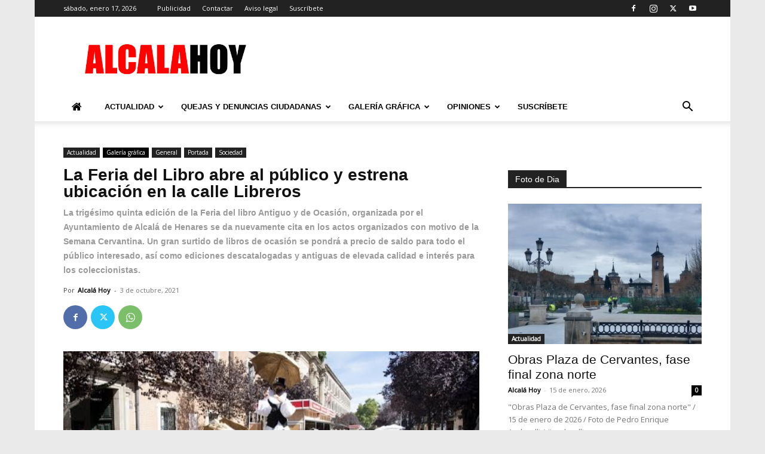

--- FILE ---
content_type: text/html; charset=UTF-8
request_url: https://www.alcalahoy.es/2021/10/03/la-feria-del-libro-abre-al-publico-y-estrena-ubicacion-en-la-calle-libreros/
body_size: 60887
content:
<!doctype html >
<!--[if IE 8]>    <html class="ie8" lang="en"> <![endif]-->
<!--[if IE 9]>    <html class="ie9" lang="en"> <![endif]-->
<!--[if gt IE 8]><!--> <html dir="ltr" lang="es" prefix="og: https://ogp.me/ns#"> <!--<![endif]-->
<head><meta charset="UTF-8" /><script>if(navigator.userAgent.match(/MSIE|Internet Explorer/i)||navigator.userAgent.match(/Trident\/7\..*?rv:11/i)){var href=document.location.href;if(!href.match(/[?&]nowprocket/)){if(href.indexOf("?")==-1){if(href.indexOf("#")==-1){document.location.href=href+"?nowprocket=1"}else{document.location.href=href.replace("#","?nowprocket=1#")}}else{if(href.indexOf("#")==-1){document.location.href=href+"&nowprocket=1"}else{document.location.href=href.replace("#","&nowprocket=1#")}}}}</script><script>(()=>{class RocketLazyLoadScripts{constructor(){this.v="2.0.4",this.userEvents=["keydown","keyup","mousedown","mouseup","mousemove","mouseover","mouseout","touchmove","touchstart","touchend","touchcancel","wheel","click","dblclick","input"],this.attributeEvents=["onblur","onclick","oncontextmenu","ondblclick","onfocus","onmousedown","onmouseenter","onmouseleave","onmousemove","onmouseout","onmouseover","onmouseup","onmousewheel","onscroll","onsubmit"]}async t(){this.i(),this.o(),/iP(ad|hone)/.test(navigator.userAgent)&&this.h(),this.u(),this.l(this),this.m(),this.k(this),this.p(this),this._(),await Promise.all([this.R(),this.L()]),this.lastBreath=Date.now(),this.S(this),this.P(),this.D(),this.O(),this.M(),await this.C(this.delayedScripts.normal),await this.C(this.delayedScripts.defer),await this.C(this.delayedScripts.async),await this.T(),await this.F(),await this.j(),await this.A(),window.dispatchEvent(new Event("rocket-allScriptsLoaded")),this.everythingLoaded=!0,this.lastTouchEnd&&await new Promise(t=>setTimeout(t,500-Date.now()+this.lastTouchEnd)),this.I(),this.H(),this.U(),this.W()}i(){this.CSPIssue=sessionStorage.getItem("rocketCSPIssue"),document.addEventListener("securitypolicyviolation",t=>{this.CSPIssue||"script-src-elem"!==t.violatedDirective||"data"!==t.blockedURI||(this.CSPIssue=!0,sessionStorage.setItem("rocketCSPIssue",!0))},{isRocket:!0})}o(){window.addEventListener("pageshow",t=>{this.persisted=t.persisted,this.realWindowLoadedFired=!0},{isRocket:!0}),window.addEventListener("pagehide",()=>{this.onFirstUserAction=null},{isRocket:!0})}h(){let t;function e(e){t=e}window.addEventListener("touchstart",e,{isRocket:!0}),window.addEventListener("touchend",function i(o){o.changedTouches[0]&&t.changedTouches[0]&&Math.abs(o.changedTouches[0].pageX-t.changedTouches[0].pageX)<10&&Math.abs(o.changedTouches[0].pageY-t.changedTouches[0].pageY)<10&&o.timeStamp-t.timeStamp<200&&(window.removeEventListener("touchstart",e,{isRocket:!0}),window.removeEventListener("touchend",i,{isRocket:!0}),"INPUT"===o.target.tagName&&"text"===o.target.type||(o.target.dispatchEvent(new TouchEvent("touchend",{target:o.target,bubbles:!0})),o.target.dispatchEvent(new MouseEvent("mouseover",{target:o.target,bubbles:!0})),o.target.dispatchEvent(new PointerEvent("click",{target:o.target,bubbles:!0,cancelable:!0,detail:1,clientX:o.changedTouches[0].clientX,clientY:o.changedTouches[0].clientY})),event.preventDefault()))},{isRocket:!0})}q(t){this.userActionTriggered||("mousemove"!==t.type||this.firstMousemoveIgnored?"keyup"===t.type||"mouseover"===t.type||"mouseout"===t.type||(this.userActionTriggered=!0,this.onFirstUserAction&&this.onFirstUserAction()):this.firstMousemoveIgnored=!0),"click"===t.type&&t.preventDefault(),t.stopPropagation(),t.stopImmediatePropagation(),"touchstart"===this.lastEvent&&"touchend"===t.type&&(this.lastTouchEnd=Date.now()),"click"===t.type&&(this.lastTouchEnd=0),this.lastEvent=t.type,t.composedPath&&t.composedPath()[0].getRootNode()instanceof ShadowRoot&&(t.rocketTarget=t.composedPath()[0]),this.savedUserEvents.push(t)}u(){this.savedUserEvents=[],this.userEventHandler=this.q.bind(this),this.userEvents.forEach(t=>window.addEventListener(t,this.userEventHandler,{passive:!1,isRocket:!0})),document.addEventListener("visibilitychange",this.userEventHandler,{isRocket:!0})}U(){this.userEvents.forEach(t=>window.removeEventListener(t,this.userEventHandler,{passive:!1,isRocket:!0})),document.removeEventListener("visibilitychange",this.userEventHandler,{isRocket:!0}),this.savedUserEvents.forEach(t=>{(t.rocketTarget||t.target).dispatchEvent(new window[t.constructor.name](t.type,t))})}m(){const t="return false",e=Array.from(this.attributeEvents,t=>"data-rocket-"+t),i="["+this.attributeEvents.join("],[")+"]",o="[data-rocket-"+this.attributeEvents.join("],[data-rocket-")+"]",s=(e,i,o)=>{o&&o!==t&&(e.setAttribute("data-rocket-"+i,o),e["rocket"+i]=new Function("event",o),e.setAttribute(i,t))};new MutationObserver(t=>{for(const n of t)"attributes"===n.type&&(n.attributeName.startsWith("data-rocket-")||this.everythingLoaded?n.attributeName.startsWith("data-rocket-")&&this.everythingLoaded&&this.N(n.target,n.attributeName.substring(12)):s(n.target,n.attributeName,n.target.getAttribute(n.attributeName))),"childList"===n.type&&n.addedNodes.forEach(t=>{if(t.nodeType===Node.ELEMENT_NODE)if(this.everythingLoaded)for(const i of[t,...t.querySelectorAll(o)])for(const t of i.getAttributeNames())e.includes(t)&&this.N(i,t.substring(12));else for(const e of[t,...t.querySelectorAll(i)])for(const t of e.getAttributeNames())this.attributeEvents.includes(t)&&s(e,t,e.getAttribute(t))})}).observe(document,{subtree:!0,childList:!0,attributeFilter:[...this.attributeEvents,...e]})}I(){this.attributeEvents.forEach(t=>{document.querySelectorAll("[data-rocket-"+t+"]").forEach(e=>{this.N(e,t)})})}N(t,e){const i=t.getAttribute("data-rocket-"+e);i&&(t.setAttribute(e,i),t.removeAttribute("data-rocket-"+e))}k(t){Object.defineProperty(HTMLElement.prototype,"onclick",{get(){return this.rocketonclick||null},set(e){this.rocketonclick=e,this.setAttribute(t.everythingLoaded?"onclick":"data-rocket-onclick","this.rocketonclick(event)")}})}S(t){function e(e,i){let o=e[i];e[i]=null,Object.defineProperty(e,i,{get:()=>o,set(s){t.everythingLoaded?o=s:e["rocket"+i]=o=s}})}e(document,"onreadystatechange"),e(window,"onload"),e(window,"onpageshow");try{Object.defineProperty(document,"readyState",{get:()=>t.rocketReadyState,set(e){t.rocketReadyState=e},configurable:!0}),document.readyState="loading"}catch(t){console.log("WPRocket DJE readyState conflict, bypassing")}}l(t){this.originalAddEventListener=EventTarget.prototype.addEventListener,this.originalRemoveEventListener=EventTarget.prototype.removeEventListener,this.savedEventListeners=[],EventTarget.prototype.addEventListener=function(e,i,o){o&&o.isRocket||!t.B(e,this)&&!t.userEvents.includes(e)||t.B(e,this)&&!t.userActionTriggered||e.startsWith("rocket-")||t.everythingLoaded?t.originalAddEventListener.call(this,e,i,o):(t.savedEventListeners.push({target:this,remove:!1,type:e,func:i,options:o}),"mouseenter"!==e&&"mouseleave"!==e||t.originalAddEventListener.call(this,e,t.savedUserEvents.push,o))},EventTarget.prototype.removeEventListener=function(e,i,o){o&&o.isRocket||!t.B(e,this)&&!t.userEvents.includes(e)||t.B(e,this)&&!t.userActionTriggered||e.startsWith("rocket-")||t.everythingLoaded?t.originalRemoveEventListener.call(this,e,i,o):t.savedEventListeners.push({target:this,remove:!0,type:e,func:i,options:o})}}J(t,e){this.savedEventListeners=this.savedEventListeners.filter(i=>{let o=i.type,s=i.target||window;return e!==o||t!==s||(this.B(o,s)&&(i.type="rocket-"+o),this.$(i),!1)})}H(){EventTarget.prototype.addEventListener=this.originalAddEventListener,EventTarget.prototype.removeEventListener=this.originalRemoveEventListener,this.savedEventListeners.forEach(t=>this.$(t))}$(t){t.remove?this.originalRemoveEventListener.call(t.target,t.type,t.func,t.options):this.originalAddEventListener.call(t.target,t.type,t.func,t.options)}p(t){let e;function i(e){return t.everythingLoaded?e:e.split(" ").map(t=>"load"===t||t.startsWith("load.")?"rocket-jquery-load":t).join(" ")}function o(o){function s(e){const s=o.fn[e];o.fn[e]=o.fn.init.prototype[e]=function(){return this[0]===window&&t.userActionTriggered&&("string"==typeof arguments[0]||arguments[0]instanceof String?arguments[0]=i(arguments[0]):"object"==typeof arguments[0]&&Object.keys(arguments[0]).forEach(t=>{const e=arguments[0][t];delete arguments[0][t],arguments[0][i(t)]=e})),s.apply(this,arguments),this}}if(o&&o.fn&&!t.allJQueries.includes(o)){const e={DOMContentLoaded:[],"rocket-DOMContentLoaded":[]};for(const t in e)document.addEventListener(t,()=>{e[t].forEach(t=>t())},{isRocket:!0});o.fn.ready=o.fn.init.prototype.ready=function(i){function s(){parseInt(o.fn.jquery)>2?setTimeout(()=>i.bind(document)(o)):i.bind(document)(o)}return"function"==typeof i&&(t.realDomReadyFired?!t.userActionTriggered||t.fauxDomReadyFired?s():e["rocket-DOMContentLoaded"].push(s):e.DOMContentLoaded.push(s)),o([])},s("on"),s("one"),s("off"),t.allJQueries.push(o)}e=o}t.allJQueries=[],o(window.jQuery),Object.defineProperty(window,"jQuery",{get:()=>e,set(t){o(t)}})}P(){const t=new Map;document.write=document.writeln=function(e){const i=document.currentScript,o=document.createRange(),s=i.parentElement;let n=t.get(i);void 0===n&&(n=i.nextSibling,t.set(i,n));const c=document.createDocumentFragment();o.setStart(c,0),c.appendChild(o.createContextualFragment(e)),s.insertBefore(c,n)}}async R(){return new Promise(t=>{this.userActionTriggered?t():this.onFirstUserAction=t})}async L(){return new Promise(t=>{document.addEventListener("DOMContentLoaded",()=>{this.realDomReadyFired=!0,t()},{isRocket:!0})})}async j(){return this.realWindowLoadedFired?Promise.resolve():new Promise(t=>{window.addEventListener("load",t,{isRocket:!0})})}M(){this.pendingScripts=[];this.scriptsMutationObserver=new MutationObserver(t=>{for(const e of t)e.addedNodes.forEach(t=>{"SCRIPT"!==t.tagName||t.noModule||t.isWPRocket||this.pendingScripts.push({script:t,promise:new Promise(e=>{const i=()=>{const i=this.pendingScripts.findIndex(e=>e.script===t);i>=0&&this.pendingScripts.splice(i,1),e()};t.addEventListener("load",i,{isRocket:!0}),t.addEventListener("error",i,{isRocket:!0}),setTimeout(i,1e3)})})})}),this.scriptsMutationObserver.observe(document,{childList:!0,subtree:!0})}async F(){await this.X(),this.pendingScripts.length?(await this.pendingScripts[0].promise,await this.F()):this.scriptsMutationObserver.disconnect()}D(){this.delayedScripts={normal:[],async:[],defer:[]},document.querySelectorAll("script[type$=rocketlazyloadscript]").forEach(t=>{t.hasAttribute("data-rocket-src")?t.hasAttribute("async")&&!1!==t.async?this.delayedScripts.async.push(t):t.hasAttribute("defer")&&!1!==t.defer||"module"===t.getAttribute("data-rocket-type")?this.delayedScripts.defer.push(t):this.delayedScripts.normal.push(t):this.delayedScripts.normal.push(t)})}async _(){await this.L();let t=[];document.querySelectorAll("script[type$=rocketlazyloadscript][data-rocket-src]").forEach(e=>{let i=e.getAttribute("data-rocket-src");if(i&&!i.startsWith("data:")){i.startsWith("//")&&(i=location.protocol+i);try{const o=new URL(i).origin;o!==location.origin&&t.push({src:o,crossOrigin:e.crossOrigin||"module"===e.getAttribute("data-rocket-type")})}catch(t){}}}),t=[...new Map(t.map(t=>[JSON.stringify(t),t])).values()],this.Y(t,"preconnect")}async G(t){if(await this.K(),!0!==t.noModule||!("noModule"in HTMLScriptElement.prototype))return new Promise(e=>{let i;function o(){(i||t).setAttribute("data-rocket-status","executed"),e()}try{if(navigator.userAgent.includes("Firefox/")||""===navigator.vendor||this.CSPIssue)i=document.createElement("script"),[...t.attributes].forEach(t=>{let e=t.nodeName;"type"!==e&&("data-rocket-type"===e&&(e="type"),"data-rocket-src"===e&&(e="src"),i.setAttribute(e,t.nodeValue))}),t.text&&(i.text=t.text),t.nonce&&(i.nonce=t.nonce),i.hasAttribute("src")?(i.addEventListener("load",o,{isRocket:!0}),i.addEventListener("error",()=>{i.setAttribute("data-rocket-status","failed-network"),e()},{isRocket:!0}),setTimeout(()=>{i.isConnected||e()},1)):(i.text=t.text,o()),i.isWPRocket=!0,t.parentNode.replaceChild(i,t);else{const i=t.getAttribute("data-rocket-type"),s=t.getAttribute("data-rocket-src");i?(t.type=i,t.removeAttribute("data-rocket-type")):t.removeAttribute("type"),t.addEventListener("load",o,{isRocket:!0}),t.addEventListener("error",i=>{this.CSPIssue&&i.target.src.startsWith("data:")?(console.log("WPRocket: CSP fallback activated"),t.removeAttribute("src"),this.G(t).then(e)):(t.setAttribute("data-rocket-status","failed-network"),e())},{isRocket:!0}),s?(t.fetchPriority="high",t.removeAttribute("data-rocket-src"),t.src=s):t.src="data:text/javascript;base64,"+window.btoa(unescape(encodeURIComponent(t.text)))}}catch(i){t.setAttribute("data-rocket-status","failed-transform"),e()}});t.setAttribute("data-rocket-status","skipped")}async C(t){const e=t.shift();return e?(e.isConnected&&await this.G(e),this.C(t)):Promise.resolve()}O(){this.Y([...this.delayedScripts.normal,...this.delayedScripts.defer,...this.delayedScripts.async],"preload")}Y(t,e){this.trash=this.trash||[];let i=!0;var o=document.createDocumentFragment();t.forEach(t=>{const s=t.getAttribute&&t.getAttribute("data-rocket-src")||t.src;if(s&&!s.startsWith("data:")){const n=document.createElement("link");n.href=s,n.rel=e,"preconnect"!==e&&(n.as="script",n.fetchPriority=i?"high":"low"),t.getAttribute&&"module"===t.getAttribute("data-rocket-type")&&(n.crossOrigin=!0),t.crossOrigin&&(n.crossOrigin=t.crossOrigin),t.integrity&&(n.integrity=t.integrity),t.nonce&&(n.nonce=t.nonce),o.appendChild(n),this.trash.push(n),i=!1}}),document.head.appendChild(o)}W(){this.trash.forEach(t=>t.remove())}async T(){try{document.readyState="interactive"}catch(t){}this.fauxDomReadyFired=!0;try{await this.K(),this.J(document,"readystatechange"),document.dispatchEvent(new Event("rocket-readystatechange")),await this.K(),document.rocketonreadystatechange&&document.rocketonreadystatechange(),await this.K(),this.J(document,"DOMContentLoaded"),document.dispatchEvent(new Event("rocket-DOMContentLoaded")),await this.K(),this.J(window,"DOMContentLoaded"),window.dispatchEvent(new Event("rocket-DOMContentLoaded"))}catch(t){console.error(t)}}async A(){try{document.readyState="complete"}catch(t){}try{await this.K(),this.J(document,"readystatechange"),document.dispatchEvent(new Event("rocket-readystatechange")),await this.K(),document.rocketonreadystatechange&&document.rocketonreadystatechange(),await this.K(),this.J(window,"load"),window.dispatchEvent(new Event("rocket-load")),await this.K(),window.rocketonload&&window.rocketonload(),await this.K(),this.allJQueries.forEach(t=>t(window).trigger("rocket-jquery-load")),await this.K(),this.J(window,"pageshow");const t=new Event("rocket-pageshow");t.persisted=this.persisted,window.dispatchEvent(t),await this.K(),window.rocketonpageshow&&window.rocketonpageshow({persisted:this.persisted})}catch(t){console.error(t)}}async K(){Date.now()-this.lastBreath>45&&(await this.X(),this.lastBreath=Date.now())}async X(){return document.hidden?new Promise(t=>setTimeout(t)):new Promise(t=>requestAnimationFrame(t))}B(t,e){return e===document&&"readystatechange"===t||(e===document&&"DOMContentLoaded"===t||(e===window&&"DOMContentLoaded"===t||(e===window&&"load"===t||e===window&&"pageshow"===t)))}static run(){(new RocketLazyLoadScripts).t()}}RocketLazyLoadScripts.run()})();</script>
    <title>La Feria del Libro abre al público y estrena ubicación en la calle Libreros | Alcalá Hoy</title>
    
    <meta name="viewport" content="width=device-width, initial-scale=1.0">
    <link rel="pingback" href="https://www.alcalahoy.es/wp/xmlrpc.php" />
    
		<!-- All in One SEO 4.9.2 - aioseo.com -->
	<meta name="description" content="Además, bajo el lema “Libro por Libro”, al comprar un libro se regalará otro, hasta fin de existencias” Crónica gráfica de Pedro Enrique Andarelli y video de Myriam Trujillo para ALCALÁ HOY La concejala de Cultura, María Aranguren, ha acudido hoy a la apertura al público de la Feria del Libro Antiguo y de Ocasión," />
	<meta name="robots" content="max-image-preview:large" />
	<meta name="author" content="Alcalá Hoy"/>
	<meta name="google-site-verification" content="lNfacIDVIageIjwiOCr5Yxzx0Jlu8PMhe14b3DRvPiQ" />
	<link rel="canonical" href="https://www.alcalahoy.es/2021/10/03/la-feria-del-libro-abre-al-publico-y-estrena-ubicacion-en-la-calle-libreros/" />
	<meta name="generator" content="All in One SEO (AIOSEO) 4.9.2" />
		<meta property="og:locale" content="es_ES" />
		<meta property="og:site_name" content="Alcalá Hoy" />
		<meta property="og:type" content="article" />
		<meta property="og:title" content="La Feria del Libro abre al público y estrena ubicación en la calle Libreros | Alcalá Hoy" />
		<meta property="og:description" content="Además, bajo el lema “Libro por Libro”, al comprar un libro se regalará otro, hasta fin de existencias” Crónica gráfica de Pedro Enrique Andarelli y video de Myriam Trujillo para ALCALÁ HOY La concejala de Cultura, María Aranguren, ha acudido hoy a la apertura al público de la Feria del Libro Antiguo y de Ocasión," />
		<meta property="og:url" content="https://www.alcalahoy.es/2021/10/03/la-feria-del-libro-abre-al-publico-y-estrena-ubicacion-en-la-calle-libreros/" />
		<meta property="og:image" content="https://alcalahoy.b-cdn.net/wp/wp-content/uploads/2021/10/Feria-Libro2021-ayto005.jpg" />
		<meta property="og:image:secure_url" content="https://alcalahoy.b-cdn.net/wp/wp-content/uploads/2021/10/Feria-Libro2021-ayto005.jpg" />
		<meta property="og:image:width" content="960" />
		<meta property="og:image:height" content="639" />
		<meta property="article:published_time" content="2021-10-03T06:25:27+00:00" />
		<meta property="article:modified_time" content="2021-10-03T06:47:45+00:00" />
		<meta name="twitter:card" content="summary_large_image" />
		<meta name="twitter:site" content="@AlcalaHoy1" />
		<meta name="twitter:title" content="La Feria del Libro abre al público y estrena ubicación en la calle Libreros | Alcalá Hoy" />
		<meta name="twitter:description" content="Además, bajo el lema “Libro por Libro”, al comprar un libro se regalará otro, hasta fin de existencias” Crónica gráfica de Pedro Enrique Andarelli y video de Myriam Trujillo para ALCALÁ HOY La concejala de Cultura, María Aranguren, ha acudido hoy a la apertura al público de la Feria del Libro Antiguo y de Ocasión," />
		<meta name="twitter:creator" content="@AlcalaHoy1" />
		<meta name="twitter:image" content="https://alcalahoy.b-cdn.net/wp/wp-content/uploads/2021/10/Feria-Libro2021-ayto005.jpg" />
		<script type="application/ld+json" class="aioseo-schema">
			{"@context":"https:\/\/schema.org","@graph":[{"@type":"Article","@id":"https:\/\/www.alcalahoy.es\/2021\/10\/03\/la-feria-del-libro-abre-al-publico-y-estrena-ubicacion-en-la-calle-libreros\/#article","name":"La Feria del Libro abre al p\u00fablico y estrena ubicaci\u00f3n en la calle Libreros | Alcal\u00e1 Hoy","headline":"La Feria del Libro abre al p\u00fablico y estrena ubicaci\u00f3n en la calle Libreros","author":{"@id":"https:\/\/www.alcalahoy.es\/author\/alcala-hoy\/#author"},"publisher":{"@id":"https:\/\/www.alcalahoy.es\/#person"},"image":{"@type":"ImageObject","url":"https:\/\/www.alcalahoy.es\/wp\/wp-content\/uploads\/2021\/10\/Feria-Libro2021-ayto005.jpg","width":960,"height":639,"caption":"Foto del ayuntamiento"},"datePublished":"2021-10-03T08:25:27+02:00","dateModified":"2021-10-03T08:47:45+02:00","inLanguage":"es-ES","mainEntityOfPage":{"@id":"https:\/\/www.alcalahoy.es\/2021\/10\/03\/la-feria-del-libro-abre-al-publico-y-estrena-ubicacion-en-la-calle-libreros\/#webpage"},"isPartOf":{"@id":"https:\/\/www.alcalahoy.es\/2021\/10\/03\/la-feria-del-libro-abre-al-publico-y-estrena-ubicacion-en-la-calle-libreros\/#webpage"},"articleSection":"Actualidad, Galer\u00eda gr\u00e1fica, General, Portada, Sociedad, V\u00eddeo"},{"@type":"BreadcrumbList","@id":"https:\/\/www.alcalahoy.es\/2021\/10\/03\/la-feria-del-libro-abre-al-publico-y-estrena-ubicacion-en-la-calle-libreros\/#breadcrumblist","itemListElement":[{"@type":"ListItem","@id":"https:\/\/www.alcalahoy.es#listItem","position":1,"name":"Home","item":"https:\/\/www.alcalahoy.es","nextItem":{"@type":"ListItem","@id":"https:\/\/www.alcalahoy.es\/categoria\/actualidad\/#listItem","name":"Actualidad"}},{"@type":"ListItem","@id":"https:\/\/www.alcalahoy.es\/categoria\/actualidad\/#listItem","position":2,"name":"Actualidad","item":"https:\/\/www.alcalahoy.es\/categoria\/actualidad\/","nextItem":{"@type":"ListItem","@id":"https:\/\/www.alcalahoy.es\/categoria\/actualidad\/sociedad\/#listItem","name":"Sociedad"},"previousItem":{"@type":"ListItem","@id":"https:\/\/www.alcalahoy.es#listItem","name":"Home"}},{"@type":"ListItem","@id":"https:\/\/www.alcalahoy.es\/categoria\/actualidad\/sociedad\/#listItem","position":3,"name":"Sociedad","item":"https:\/\/www.alcalahoy.es\/categoria\/actualidad\/sociedad\/","nextItem":{"@type":"ListItem","@id":"https:\/\/www.alcalahoy.es\/2021\/10\/03\/la-feria-del-libro-abre-al-publico-y-estrena-ubicacion-en-la-calle-libreros\/#listItem","name":"La Feria del Libro abre al p\u00fablico y estrena ubicaci\u00f3n en la calle Libreros"},"previousItem":{"@type":"ListItem","@id":"https:\/\/www.alcalahoy.es\/categoria\/actualidad\/#listItem","name":"Actualidad"}},{"@type":"ListItem","@id":"https:\/\/www.alcalahoy.es\/2021\/10\/03\/la-feria-del-libro-abre-al-publico-y-estrena-ubicacion-en-la-calle-libreros\/#listItem","position":4,"name":"La Feria del Libro abre al p\u00fablico y estrena ubicaci\u00f3n en la calle Libreros","previousItem":{"@type":"ListItem","@id":"https:\/\/www.alcalahoy.es\/categoria\/actualidad\/sociedad\/#listItem","name":"Sociedad"}}]},{"@type":"Person","@id":"https:\/\/www.alcalahoy.es\/#person","name":"Alcal\u00e1 Hoy","image":{"@type":"ImageObject","@id":"https:\/\/www.alcalahoy.es\/2021\/10\/03\/la-feria-del-libro-abre-al-publico-y-estrena-ubicacion-en-la-calle-libreros\/#personImage","url":"https:\/\/secure.gravatar.com\/avatar\/0397ec6e2b18a91ee8f91bb6385c068a656ed487a446717596c479c7d17caf41?s=96&d=mm&r=g","width":96,"height":96,"caption":"Alcal\u00e1 Hoy"}},{"@type":"Person","@id":"https:\/\/www.alcalahoy.es\/author\/alcala-hoy\/#author","url":"https:\/\/www.alcalahoy.es\/author\/alcala-hoy\/","name":"Alcal\u00e1 Hoy","image":{"@type":"ImageObject","@id":"https:\/\/www.alcalahoy.es\/2021\/10\/03\/la-feria-del-libro-abre-al-publico-y-estrena-ubicacion-en-la-calle-libreros\/#authorImage","url":"https:\/\/secure.gravatar.com\/avatar\/0397ec6e2b18a91ee8f91bb6385c068a656ed487a446717596c479c7d17caf41?s=96&d=mm&r=g","width":96,"height":96,"caption":"Alcal\u00e1 Hoy"}},{"@type":"WebPage","@id":"https:\/\/www.alcalahoy.es\/2021\/10\/03\/la-feria-del-libro-abre-al-publico-y-estrena-ubicacion-en-la-calle-libreros\/#webpage","url":"https:\/\/www.alcalahoy.es\/2021\/10\/03\/la-feria-del-libro-abre-al-publico-y-estrena-ubicacion-en-la-calle-libreros\/","name":"La Feria del Libro abre al p\u00fablico y estrena ubicaci\u00f3n en la calle Libreros | Alcal\u00e1 Hoy","description":"Adem\u00e1s, bajo el lema \u201cLibro por Libro\u201d, al comprar un libro se regalar\u00e1 otro, hasta fin de existencias\u201d Cr\u00f3nica gr\u00e1fica de Pedro Enrique Andarelli y video de Myriam Trujillo para ALCAL\u00c1 HOY La concejala de Cultura, Mar\u00eda Aranguren, ha acudido hoy a la apertura al p\u00fablico de la Feria del Libro Antiguo y de Ocasi\u00f3n,","inLanguage":"es-ES","isPartOf":{"@id":"https:\/\/www.alcalahoy.es\/#website"},"breadcrumb":{"@id":"https:\/\/www.alcalahoy.es\/2021\/10\/03\/la-feria-del-libro-abre-al-publico-y-estrena-ubicacion-en-la-calle-libreros\/#breadcrumblist"},"author":{"@id":"https:\/\/www.alcalahoy.es\/author\/alcala-hoy\/#author"},"creator":{"@id":"https:\/\/www.alcalahoy.es\/author\/alcala-hoy\/#author"},"image":{"@type":"ImageObject","url":"https:\/\/www.alcalahoy.es\/wp\/wp-content\/uploads\/2021\/10\/Feria-Libro2021-ayto005.jpg","@id":"https:\/\/www.alcalahoy.es\/2021\/10\/03\/la-feria-del-libro-abre-al-publico-y-estrena-ubicacion-en-la-calle-libreros\/#mainImage","width":960,"height":639,"caption":"Foto del ayuntamiento"},"primaryImageOfPage":{"@id":"https:\/\/www.alcalahoy.es\/2021\/10\/03\/la-feria-del-libro-abre-al-publico-y-estrena-ubicacion-en-la-calle-libreros\/#mainImage"},"datePublished":"2021-10-03T08:25:27+02:00","dateModified":"2021-10-03T08:47:45+02:00"},{"@type":"WebSite","@id":"https:\/\/www.alcalahoy.es\/#website","url":"https:\/\/www.alcalahoy.es\/","name":"Alcal\u00e1 Hoy","description":"Informaci\u00f3n de la Ciudad de Alcal\u00e1 de Henares","inLanguage":"es-ES","publisher":{"@id":"https:\/\/www.alcalahoy.es\/#person"}}]}
		</script>
		<!-- All in One SEO -->

<link rel="icon" type="image/png" href="https://alcalahoy.b-cdn.net/wp/wp-content/uploads/2015/08/favicon-96x96.png"><link rel='dns-prefetch' href='//fonts.googleapis.com' />
<link rel='dns-prefetch' href='//alcalahoy.b-cdn.net' />
<link href='https://alcalahoy.b-cdn.net' rel='preconnect' />
<link rel="alternate" type="application/rss+xml" title="Alcalá Hoy &raquo; Feed" href="https://www.alcalahoy.es/feed/" />
<link rel="alternate" type="application/rss+xml" title="Alcalá Hoy &raquo; Feed de los comentarios" href="https://www.alcalahoy.es/comments/feed/" />
<link rel="alternate" type="application/rss+xml" title="Alcalá Hoy &raquo; Comentario La Feria del Libro abre al público y estrena ubicación en la calle Libreros del feed" href="https://www.alcalahoy.es/2021/10/03/la-feria-del-libro-abre-al-publico-y-estrena-ubicacion-en-la-calle-libreros/feed/" />
<link rel="alternate" title="oEmbed (JSON)" type="application/json+oembed" href="https://www.alcalahoy.es/wp-json/oembed/1.0/embed?url=https%3A%2F%2Fwww.alcalahoy.es%2F2021%2F10%2F03%2Fla-feria-del-libro-abre-al-publico-y-estrena-ubicacion-en-la-calle-libreros%2F" />
<link rel="alternate" title="oEmbed (XML)" type="text/xml+oembed" href="https://www.alcalahoy.es/wp-json/oembed/1.0/embed?url=https%3A%2F%2Fwww.alcalahoy.es%2F2021%2F10%2F03%2Fla-feria-del-libro-abre-al-publico-y-estrena-ubicacion-en-la-calle-libreros%2F&#038;format=xml" />
<!-- www.alcalahoy.es is managing ads with Advanced Ads 2.0.16 – https://wpadvancedads.com/ --><!--noptimize--><script id="alcala-ready">
			window.advanced_ads_ready=function(e,a){a=a||"complete";var d=function(e){return"interactive"===a?"loading"!==e:"complete"===e};d(document.readyState)?e():document.addEventListener("readystatechange",(function(a){d(a.target.readyState)&&e()}),{once:"interactive"===a})},window.advanced_ads_ready_queue=window.advanced_ads_ready_queue||[];		</script>
		<!--/noptimize--><style id='wp-img-auto-sizes-contain-inline-css' type='text/css'>
img:is([sizes=auto i],[sizes^="auto," i]){contain-intrinsic-size:3000px 1500px}
/*# sourceURL=wp-img-auto-sizes-contain-inline-css */
</style>
<link data-minify="1" rel='stylesheet' id='smuzsf-facebook-css' href='https://alcalahoy.b-cdn.net/wp/wp-content/cache/min/1/wp/wp-content/plugins/add-facebook/public/css/font-awesome.min.css?ver=1766397257' type='text/css' media='all' />
<style id='wp-emoji-styles-inline-css' type='text/css'>

	img.wp-smiley, img.emoji {
		display: inline !important;
		border: none !important;
		box-shadow: none !important;
		height: 1em !important;
		width: 1em !important;
		margin: 0 0.07em !important;
		vertical-align: -0.1em !important;
		background: none !important;
		padding: 0 !important;
	}
/*# sourceURL=wp-emoji-styles-inline-css */
</style>
<style id='wp-block-library-inline-css' type='text/css'>
:root{--wp-block-synced-color:#7a00df;--wp-block-synced-color--rgb:122,0,223;--wp-bound-block-color:var(--wp-block-synced-color);--wp-editor-canvas-background:#ddd;--wp-admin-theme-color:#007cba;--wp-admin-theme-color--rgb:0,124,186;--wp-admin-theme-color-darker-10:#006ba1;--wp-admin-theme-color-darker-10--rgb:0,107,160.5;--wp-admin-theme-color-darker-20:#005a87;--wp-admin-theme-color-darker-20--rgb:0,90,135;--wp-admin-border-width-focus:2px}@media (min-resolution:192dpi){:root{--wp-admin-border-width-focus:1.5px}}.wp-element-button{cursor:pointer}:root .has-very-light-gray-background-color{background-color:#eee}:root .has-very-dark-gray-background-color{background-color:#313131}:root .has-very-light-gray-color{color:#eee}:root .has-very-dark-gray-color{color:#313131}:root .has-vivid-green-cyan-to-vivid-cyan-blue-gradient-background{background:linear-gradient(135deg,#00d084,#0693e3)}:root .has-purple-crush-gradient-background{background:linear-gradient(135deg,#34e2e4,#4721fb 50%,#ab1dfe)}:root .has-hazy-dawn-gradient-background{background:linear-gradient(135deg,#faaca8,#dad0ec)}:root .has-subdued-olive-gradient-background{background:linear-gradient(135deg,#fafae1,#67a671)}:root .has-atomic-cream-gradient-background{background:linear-gradient(135deg,#fdd79a,#004a59)}:root .has-nightshade-gradient-background{background:linear-gradient(135deg,#330968,#31cdcf)}:root .has-midnight-gradient-background{background:linear-gradient(135deg,#020381,#2874fc)}:root{--wp--preset--font-size--normal:16px;--wp--preset--font-size--huge:42px}.has-regular-font-size{font-size:1em}.has-larger-font-size{font-size:2.625em}.has-normal-font-size{font-size:var(--wp--preset--font-size--normal)}.has-huge-font-size{font-size:var(--wp--preset--font-size--huge)}.has-text-align-center{text-align:center}.has-text-align-left{text-align:left}.has-text-align-right{text-align:right}.has-fit-text{white-space:nowrap!important}#end-resizable-editor-section{display:none}.aligncenter{clear:both}.items-justified-left{justify-content:flex-start}.items-justified-center{justify-content:center}.items-justified-right{justify-content:flex-end}.items-justified-space-between{justify-content:space-between}.screen-reader-text{border:0;clip-path:inset(50%);height:1px;margin:-1px;overflow:hidden;padding:0;position:absolute;width:1px;word-wrap:normal!important}.screen-reader-text:focus{background-color:#ddd;clip-path:none;color:#444;display:block;font-size:1em;height:auto;left:5px;line-height:normal;padding:15px 23px 14px;text-decoration:none;top:5px;width:auto;z-index:100000}html :where(.has-border-color){border-style:solid}html :where([style*=border-top-color]){border-top-style:solid}html :where([style*=border-right-color]){border-right-style:solid}html :where([style*=border-bottom-color]){border-bottom-style:solid}html :where([style*=border-left-color]){border-left-style:solid}html :where([style*=border-width]){border-style:solid}html :where([style*=border-top-width]){border-top-style:solid}html :where([style*=border-right-width]){border-right-style:solid}html :where([style*=border-bottom-width]){border-bottom-style:solid}html :where([style*=border-left-width]){border-left-style:solid}html :where(img[class*=wp-image-]){height:auto;max-width:100%}:where(figure){margin:0 0 1em}html :where(.is-position-sticky){--wp-admin--admin-bar--position-offset:var(--wp-admin--admin-bar--height,0px)}@media screen and (max-width:600px){html :where(.is-position-sticky){--wp-admin--admin-bar--position-offset:0px}}

/*# sourceURL=wp-block-library-inline-css */
</style><style id='global-styles-inline-css' type='text/css'>
:root{--wp--preset--aspect-ratio--square: 1;--wp--preset--aspect-ratio--4-3: 4/3;--wp--preset--aspect-ratio--3-4: 3/4;--wp--preset--aspect-ratio--3-2: 3/2;--wp--preset--aspect-ratio--2-3: 2/3;--wp--preset--aspect-ratio--16-9: 16/9;--wp--preset--aspect-ratio--9-16: 9/16;--wp--preset--color--black: #000000;--wp--preset--color--cyan-bluish-gray: #abb8c3;--wp--preset--color--white: #ffffff;--wp--preset--color--pale-pink: #f78da7;--wp--preset--color--vivid-red: #cf2e2e;--wp--preset--color--luminous-vivid-orange: #ff6900;--wp--preset--color--luminous-vivid-amber: #fcb900;--wp--preset--color--light-green-cyan: #7bdcb5;--wp--preset--color--vivid-green-cyan: #00d084;--wp--preset--color--pale-cyan-blue: #8ed1fc;--wp--preset--color--vivid-cyan-blue: #0693e3;--wp--preset--color--vivid-purple: #9b51e0;--wp--preset--gradient--vivid-cyan-blue-to-vivid-purple: linear-gradient(135deg,rgb(6,147,227) 0%,rgb(155,81,224) 100%);--wp--preset--gradient--light-green-cyan-to-vivid-green-cyan: linear-gradient(135deg,rgb(122,220,180) 0%,rgb(0,208,130) 100%);--wp--preset--gradient--luminous-vivid-amber-to-luminous-vivid-orange: linear-gradient(135deg,rgb(252,185,0) 0%,rgb(255,105,0) 100%);--wp--preset--gradient--luminous-vivid-orange-to-vivid-red: linear-gradient(135deg,rgb(255,105,0) 0%,rgb(207,46,46) 100%);--wp--preset--gradient--very-light-gray-to-cyan-bluish-gray: linear-gradient(135deg,rgb(238,238,238) 0%,rgb(169,184,195) 100%);--wp--preset--gradient--cool-to-warm-spectrum: linear-gradient(135deg,rgb(74,234,220) 0%,rgb(151,120,209) 20%,rgb(207,42,186) 40%,rgb(238,44,130) 60%,rgb(251,105,98) 80%,rgb(254,248,76) 100%);--wp--preset--gradient--blush-light-purple: linear-gradient(135deg,rgb(255,206,236) 0%,rgb(152,150,240) 100%);--wp--preset--gradient--blush-bordeaux: linear-gradient(135deg,rgb(254,205,165) 0%,rgb(254,45,45) 50%,rgb(107,0,62) 100%);--wp--preset--gradient--luminous-dusk: linear-gradient(135deg,rgb(255,203,112) 0%,rgb(199,81,192) 50%,rgb(65,88,208) 100%);--wp--preset--gradient--pale-ocean: linear-gradient(135deg,rgb(255,245,203) 0%,rgb(182,227,212) 50%,rgb(51,167,181) 100%);--wp--preset--gradient--electric-grass: linear-gradient(135deg,rgb(202,248,128) 0%,rgb(113,206,126) 100%);--wp--preset--gradient--midnight: linear-gradient(135deg,rgb(2,3,129) 0%,rgb(40,116,252) 100%);--wp--preset--font-size--small: 11px;--wp--preset--font-size--medium: 20px;--wp--preset--font-size--large: 32px;--wp--preset--font-size--x-large: 42px;--wp--preset--font-size--regular: 15px;--wp--preset--font-size--larger: 50px;--wp--preset--spacing--20: 0.44rem;--wp--preset--spacing--30: 0.67rem;--wp--preset--spacing--40: 1rem;--wp--preset--spacing--50: 1.5rem;--wp--preset--spacing--60: 2.25rem;--wp--preset--spacing--70: 3.38rem;--wp--preset--spacing--80: 5.06rem;--wp--preset--shadow--natural: 6px 6px 9px rgba(0, 0, 0, 0.2);--wp--preset--shadow--deep: 12px 12px 50px rgba(0, 0, 0, 0.4);--wp--preset--shadow--sharp: 6px 6px 0px rgba(0, 0, 0, 0.2);--wp--preset--shadow--outlined: 6px 6px 0px -3px rgb(255, 255, 255), 6px 6px rgb(0, 0, 0);--wp--preset--shadow--crisp: 6px 6px 0px rgb(0, 0, 0);}:where(.is-layout-flex){gap: 0.5em;}:where(.is-layout-grid){gap: 0.5em;}body .is-layout-flex{display: flex;}.is-layout-flex{flex-wrap: wrap;align-items: center;}.is-layout-flex > :is(*, div){margin: 0;}body .is-layout-grid{display: grid;}.is-layout-grid > :is(*, div){margin: 0;}:where(.wp-block-columns.is-layout-flex){gap: 2em;}:where(.wp-block-columns.is-layout-grid){gap: 2em;}:where(.wp-block-post-template.is-layout-flex){gap: 1.25em;}:where(.wp-block-post-template.is-layout-grid){gap: 1.25em;}.has-black-color{color: var(--wp--preset--color--black) !important;}.has-cyan-bluish-gray-color{color: var(--wp--preset--color--cyan-bluish-gray) !important;}.has-white-color{color: var(--wp--preset--color--white) !important;}.has-pale-pink-color{color: var(--wp--preset--color--pale-pink) !important;}.has-vivid-red-color{color: var(--wp--preset--color--vivid-red) !important;}.has-luminous-vivid-orange-color{color: var(--wp--preset--color--luminous-vivid-orange) !important;}.has-luminous-vivid-amber-color{color: var(--wp--preset--color--luminous-vivid-amber) !important;}.has-light-green-cyan-color{color: var(--wp--preset--color--light-green-cyan) !important;}.has-vivid-green-cyan-color{color: var(--wp--preset--color--vivid-green-cyan) !important;}.has-pale-cyan-blue-color{color: var(--wp--preset--color--pale-cyan-blue) !important;}.has-vivid-cyan-blue-color{color: var(--wp--preset--color--vivid-cyan-blue) !important;}.has-vivid-purple-color{color: var(--wp--preset--color--vivid-purple) !important;}.has-black-background-color{background-color: var(--wp--preset--color--black) !important;}.has-cyan-bluish-gray-background-color{background-color: var(--wp--preset--color--cyan-bluish-gray) !important;}.has-white-background-color{background-color: var(--wp--preset--color--white) !important;}.has-pale-pink-background-color{background-color: var(--wp--preset--color--pale-pink) !important;}.has-vivid-red-background-color{background-color: var(--wp--preset--color--vivid-red) !important;}.has-luminous-vivid-orange-background-color{background-color: var(--wp--preset--color--luminous-vivid-orange) !important;}.has-luminous-vivid-amber-background-color{background-color: var(--wp--preset--color--luminous-vivid-amber) !important;}.has-light-green-cyan-background-color{background-color: var(--wp--preset--color--light-green-cyan) !important;}.has-vivid-green-cyan-background-color{background-color: var(--wp--preset--color--vivid-green-cyan) !important;}.has-pale-cyan-blue-background-color{background-color: var(--wp--preset--color--pale-cyan-blue) !important;}.has-vivid-cyan-blue-background-color{background-color: var(--wp--preset--color--vivid-cyan-blue) !important;}.has-vivid-purple-background-color{background-color: var(--wp--preset--color--vivid-purple) !important;}.has-black-border-color{border-color: var(--wp--preset--color--black) !important;}.has-cyan-bluish-gray-border-color{border-color: var(--wp--preset--color--cyan-bluish-gray) !important;}.has-white-border-color{border-color: var(--wp--preset--color--white) !important;}.has-pale-pink-border-color{border-color: var(--wp--preset--color--pale-pink) !important;}.has-vivid-red-border-color{border-color: var(--wp--preset--color--vivid-red) !important;}.has-luminous-vivid-orange-border-color{border-color: var(--wp--preset--color--luminous-vivid-orange) !important;}.has-luminous-vivid-amber-border-color{border-color: var(--wp--preset--color--luminous-vivid-amber) !important;}.has-light-green-cyan-border-color{border-color: var(--wp--preset--color--light-green-cyan) !important;}.has-vivid-green-cyan-border-color{border-color: var(--wp--preset--color--vivid-green-cyan) !important;}.has-pale-cyan-blue-border-color{border-color: var(--wp--preset--color--pale-cyan-blue) !important;}.has-vivid-cyan-blue-border-color{border-color: var(--wp--preset--color--vivid-cyan-blue) !important;}.has-vivid-purple-border-color{border-color: var(--wp--preset--color--vivid-purple) !important;}.has-vivid-cyan-blue-to-vivid-purple-gradient-background{background: var(--wp--preset--gradient--vivid-cyan-blue-to-vivid-purple) !important;}.has-light-green-cyan-to-vivid-green-cyan-gradient-background{background: var(--wp--preset--gradient--light-green-cyan-to-vivid-green-cyan) !important;}.has-luminous-vivid-amber-to-luminous-vivid-orange-gradient-background{background: var(--wp--preset--gradient--luminous-vivid-amber-to-luminous-vivid-orange) !important;}.has-luminous-vivid-orange-to-vivid-red-gradient-background{background: var(--wp--preset--gradient--luminous-vivid-orange-to-vivid-red) !important;}.has-very-light-gray-to-cyan-bluish-gray-gradient-background{background: var(--wp--preset--gradient--very-light-gray-to-cyan-bluish-gray) !important;}.has-cool-to-warm-spectrum-gradient-background{background: var(--wp--preset--gradient--cool-to-warm-spectrum) !important;}.has-blush-light-purple-gradient-background{background: var(--wp--preset--gradient--blush-light-purple) !important;}.has-blush-bordeaux-gradient-background{background: var(--wp--preset--gradient--blush-bordeaux) !important;}.has-luminous-dusk-gradient-background{background: var(--wp--preset--gradient--luminous-dusk) !important;}.has-pale-ocean-gradient-background{background: var(--wp--preset--gradient--pale-ocean) !important;}.has-electric-grass-gradient-background{background: var(--wp--preset--gradient--electric-grass) !important;}.has-midnight-gradient-background{background: var(--wp--preset--gradient--midnight) !important;}.has-small-font-size{font-size: var(--wp--preset--font-size--small) !important;}.has-medium-font-size{font-size: var(--wp--preset--font-size--medium) !important;}.has-large-font-size{font-size: var(--wp--preset--font-size--large) !important;}.has-x-large-font-size{font-size: var(--wp--preset--font-size--x-large) !important;}
/*# sourceURL=global-styles-inline-css */
</style>

<style id='classic-theme-styles-inline-css' type='text/css'>
/*! This file is auto-generated */
.wp-block-button__link{color:#fff;background-color:#32373c;border-radius:9999px;box-shadow:none;text-decoration:none;padding:calc(.667em + 2px) calc(1.333em + 2px);font-size:1.125em}.wp-block-file__button{background:#32373c;color:#fff;text-decoration:none}
/*# sourceURL=/wp-includes/css/classic-themes.min.css */
</style>
<link rel='stylesheet' id='wp-components-css' href='https://alcalahoy.b-cdn.net/wp/wp-includes/css/dist/components/style.min.css?ver=6.9' type='text/css' media='all' />
<link rel='stylesheet' id='wp-preferences-css' href='https://alcalahoy.b-cdn.net/wp/wp-includes/css/dist/preferences/style.min.css?ver=6.9' type='text/css' media='all' />
<link rel='stylesheet' id='wp-block-editor-css' href='https://alcalahoy.b-cdn.net/wp/wp-includes/css/dist/block-editor/style.min.css?ver=6.9' type='text/css' media='all' />
<link rel='stylesheet' id='wp-reusable-blocks-css' href='https://alcalahoy.b-cdn.net/wp/wp-includes/css/dist/reusable-blocks/style.min.css?ver=6.9' type='text/css' media='all' />
<link rel='stylesheet' id='wp-patterns-css' href='https://alcalahoy.b-cdn.net/wp/wp-includes/css/dist/patterns/style.min.css?ver=6.9' type='text/css' media='all' />
<link rel='stylesheet' id='wp-editor-css' href='https://alcalahoy.b-cdn.net/wp/wp-includes/css/dist/editor/style.min.css?ver=6.9' type='text/css' media='all' />
<link data-minify="1" rel='stylesheet' id='drop_shadow_block-style-css-css' href='https://alcalahoy.b-cdn.net/wp/wp-content/cache/min/1/wp/wp-content/plugins/drop-shadow-boxes/block/blocks.style.build.css?ver=1766397257' type='text/css' media='all' />
<link data-minify="1" rel='stylesheet' id='awesome-weather-css' href='https://alcalahoy.b-cdn.net/wp/wp-content/cache/min/1/wp/wp-content/plugins/awesome-weather/awesome-weather.css?ver=1766397257' type='text/css' media='all' />
<style id='awesome-weather-inline-css' type='text/css'>
.awesome-weather-wrap { font-family: 'Open Sans', sans-serif; font-weight: 400; font-size: 14px; line-height: 14px; }
/*# sourceURL=awesome-weather-inline-css */
</style>
<link rel='stylesheet' id='opensans-googlefont-css' href='//fonts.googleapis.com/css?family=Open+Sans%3A400&#038;ver=6.9' type='text/css' media='all' />
<link data-minify="1" rel='stylesheet' id='font-awesome-four-css' href='https://alcalahoy.b-cdn.net/wp/wp-content/cache/min/1/wp/wp-content/plugins/font-awesome-4-menus/css/font-awesome.min.css?ver=1766397257' type='text/css' media='all' />
<link data-minify="1" rel='stylesheet' id='wpemfb-lightbox-css' href='https://alcalahoy.b-cdn.net/wp/wp-content/cache/background-css/1/alcalahoy.b-cdn.net/wp/wp-content/cache/min/1/wp/wp-content/plugins/wp-embed-facebook/templates/lightbox/css/lightbox.css?ver=1766397257&wpr_t=1768619530' type='text/css' media='all' />
<link rel='stylesheet' id='gosign-vimeo-video-player-block-style-css-css' href='https://alcalahoy.b-cdn.net/wp/wp-content/plugins/gosign-vimeo-video-player-block/blocks/style.min.css?ver=1666813990' type='text/css' media='all' />
<link data-minify="1" rel='stylesheet' id='td-plugin-multi-purpose-css' href='https://alcalahoy.b-cdn.net/wp/wp-content/cache/min/1/wp/wp-content/plugins/td-composer/td-multi-purpose/style.css?ver=1766397257' type='text/css' media='all' />
<link data-minify="1" rel='stylesheet' id='dflip-style-css' href='https://alcalahoy.b-cdn.net/wp/wp-content/cache/min/1/wp/wp-content/plugins/dflip/assets/css/dflip.min.css?ver=1766397257' type='text/css' media='all' />
<link data-minify="1" rel='stylesheet' id='td-theme-css' href='https://alcalahoy.b-cdn.net/wp/wp-content/cache/min/1/wp/wp-content/themes/Newspaper/style.css?ver=1766397259' type='text/css' media='all' />
<style id='td-theme-inline-css' type='text/css'>@media (max-width:767px){.td-header-desktop-wrap{display:none}}@media (min-width:767px){.td-header-mobile-wrap{display:none}}</style>
<link data-minify="1" rel='stylesheet' id='js_composer_front-css' href='https://alcalahoy.b-cdn.net/wp/wp-content/cache/background-css/1/alcalahoy.b-cdn.net/wp/wp-content/cache/min/1/wp/wp-content/plugins/js_composer/assets/css/js_composer.min.css?ver=1766397259&wpr_t=1768619530' type='text/css' media='all' />
<link data-minify="1" rel='stylesheet' id='td-legacy-framework-front-style-css' href='https://alcalahoy.b-cdn.net/wp/wp-content/cache/background-css/1/alcalahoy.b-cdn.net/wp/wp-content/cache/min/1/wp/wp-content/plugins/td-composer/legacy/Newspaper/assets/css/td_legacy_main.css?ver=1766397259&wpr_t=1768619530' type='text/css' media='all' />
<link data-minify="1" rel='stylesheet' id='td-standard-pack-framework-front-style-css' href='https://alcalahoy.b-cdn.net/wp/wp-content/cache/background-css/1/alcalahoy.b-cdn.net/wp/wp-content/cache/min/1/wp/wp-content/plugins/td-standard-pack/Newspaper/assets/css/td_standard_pack_main.css?ver=1766397260&wpr_t=1768619530' type='text/css' media='all' />
<link data-minify="1" rel='stylesheet' id='tdb_style_cloud_templates_front-css' href='https://alcalahoy.b-cdn.net/wp/wp-content/cache/min/1/wp/wp-content/plugins/td-cloud-library/assets/css/tdb_main.css?ver=1766397260' type='text/css' media='all' />
<style id='rocket-lazyload-inline-css' type='text/css'>
.rll-youtube-player{position:relative;padding-bottom:56.23%;height:0;overflow:hidden;max-width:100%;}.rll-youtube-player:focus-within{outline: 2px solid currentColor;outline-offset: 5px;}.rll-youtube-player iframe{position:absolute;top:0;left:0;width:100%;height:100%;z-index:100;background:0 0}.rll-youtube-player img{bottom:0;display:block;left:0;margin:auto;max-width:100%;width:100%;position:absolute;right:0;top:0;border:none;height:auto;-webkit-transition:.4s all;-moz-transition:.4s all;transition:.4s all}.rll-youtube-player img:hover{-webkit-filter:brightness(75%)}.rll-youtube-player .play{height:100%;width:100%;left:0;top:0;position:absolute;background:var(--wpr-bg-5d03e189-a2c1-4d0c-9c5a-a50c516752b5) no-repeat center;background-color: transparent !important;cursor:pointer;border:none;}
/*# sourceURL=rocket-lazyload-inline-css */
</style>
<script type="text/javascript" src="https://alcalahoy.b-cdn.net/wp/wp-includes/js/jquery/jquery.min.js?ver=3.7.1" id="jquery-core-js" data-rocket-defer defer></script>
<script type="text/javascript" src="https://alcalahoy.b-cdn.net/wp/wp-includes/js/jquery/jquery-migrate.min.js?ver=3.4.1" id="jquery-migrate-js" data-rocket-defer defer></script>
<script data-minify="1" type="text/javascript" src="https://alcalahoy.b-cdn.net/wp/wp-content/cache/min/1/wp/wp-content/plugins/add-facebook/public/scripts/facebook.js?ver=1766397260" id="smuzsf-facebook-js" data-rocket-defer defer></script>
<script type="text/javascript" src="https://alcalahoy.b-cdn.net/wp/wp-content/plugins/wp-embed-facebook/templates/lightbox/js/lightbox.min.js?ver=3.1.2" id="wpemfb-lightbox-js" data-rocket-defer defer></script>
<script type="text/javascript" id="wpemfb-fbjs-js-extra">
/* <![CDATA[ */
var WEF = {"local":"es_ES","version":"v6.0","fb_id":"","comments_nonce":"19cc1d9629","ajaxurl":"https://www.alcalahoy.es/wp/wp-admin/admin-ajax.php","adaptive":"1"};
//# sourceURL=wpemfb-fbjs-js-extra
/* ]]> */
</script>
<script type="text/javascript" src="https://alcalahoy.b-cdn.net/wp/wp-content/plugins/wp-embed-facebook/inc/js/fb.min.js?ver=3.1.2" id="wpemfb-fbjs-js" data-rocket-defer defer></script>
<script type="text/javascript" id="advanced-ads-advanced-js-js-extra">
/* <![CDATA[ */
var advads_options = {"blog_id":"1","privacy":{"enabled":true,"custom-cookie-name":"","custom-cookie-value":"","consent-method":"iab_tcf_20","state":"unknown"}};
//# sourceURL=advanced-ads-advanced-js-js-extra
/* ]]> */
</script>
<script type="text/javascript" src="https://alcalahoy.b-cdn.net/wp/wp-content/plugins/advanced-ads/public/assets/js/advanced.min.js?ver=2.0.16" id="advanced-ads-advanced-js-js" data-rocket-defer defer></script>
<script type="rocketlazyloadscript"></script><link rel="https://api.w.org/" href="https://www.alcalahoy.es/wp-json/" /><link rel="alternate" title="JSON" type="application/json" href="https://www.alcalahoy.es/wp-json/wp/v2/posts/139526" /><link rel="EditURI" type="application/rsd+xml" title="RSD" href="https://www.alcalahoy.es/wp/xmlrpc.php?rsd" />
<meta name="generator" content="WordPress 6.9" />
<link rel='shortlink' href='https://www.alcalahoy.es/?p=139526' />
 <script type="rocketlazyloadscript" async defer data-rocket-src="https://connect.facebook.net/en_US/sdk.js#xfbml=1&version=v3.2"></script>      <script data-minify="1" async src="https://alcalahoy.b-cdn.net/wp/wp-content/cache/min/1/dist/player.js?ver=1766397260"></script>
          <script>
        window.tdb_global_vars = {"wpRestUrl":"https:\/\/www.alcalahoy.es\/wp-json\/","permalinkStructure":"\/%year%\/%monthnum%\/%day%\/%postname%\/"};
        window.tdb_p_autoload_vars = {"isAjax":false,"isAdminBarShowing":false,"autoloadStatus":"off","origPostEditUrl":null};
    </script>
    
    <style id="tdb-global-colors">:root{--accent-color:#fff}</style>

    
			<script type="text/javascript">
			var advadsCfpQueue = [];
			var advadsCfpAd = function( adID ) {
				if ( 'undefined' === typeof advadsProCfp ) {
					advadsCfpQueue.push( adID )
				} else {
					advadsProCfp.addElement( adID )
				}
			}
		</script>
		<meta name="generator" content="Powered by WPBakery Page Builder - drag and drop page builder for WordPress."/>

<!-- JS generated by theme -->

<script type="text/javascript" id="td-generated-header-js">
    
    

	    var tdBlocksArray = []; //here we store all the items for the current page

	    // td_block class - each ajax block uses a object of this class for requests
	    function tdBlock() {
		    this.id = '';
		    this.block_type = 1; //block type id (1-234 etc)
		    this.atts = '';
		    this.td_column_number = '';
		    this.td_current_page = 1; //
		    this.post_count = 0; //from wp
		    this.found_posts = 0; //from wp
		    this.max_num_pages = 0; //from wp
		    this.td_filter_value = ''; //current live filter value
		    this.is_ajax_running = false;
		    this.td_user_action = ''; // load more or infinite loader (used by the animation)
		    this.header_color = '';
		    this.ajax_pagination_infinite_stop = ''; //show load more at page x
	    }

        // td_js_generator - mini detector
        ( function () {
            var htmlTag = document.getElementsByTagName("html")[0];

	        if ( navigator.userAgent.indexOf("MSIE 10.0") > -1 ) {
                htmlTag.className += ' ie10';
            }

            if ( !!navigator.userAgent.match(/Trident.*rv\:11\./) ) {
                htmlTag.className += ' ie11';
            }

	        if ( navigator.userAgent.indexOf("Edge") > -1 ) {
                htmlTag.className += ' ieEdge';
            }

            if ( /(iPad|iPhone|iPod)/g.test(navigator.userAgent) ) {
                htmlTag.className += ' td-md-is-ios';
            }

            var user_agent = navigator.userAgent.toLowerCase();
            if ( user_agent.indexOf("android") > -1 ) {
                htmlTag.className += ' td-md-is-android';
            }

            if ( -1 !== navigator.userAgent.indexOf('Mac OS X')  ) {
                htmlTag.className += ' td-md-is-os-x';
            }

            if ( /chrom(e|ium)/.test(navigator.userAgent.toLowerCase()) ) {
               htmlTag.className += ' td-md-is-chrome';
            }

            if ( -1 !== navigator.userAgent.indexOf('Firefox') ) {
                htmlTag.className += ' td-md-is-firefox';
            }

            if ( -1 !== navigator.userAgent.indexOf('Safari') && -1 === navigator.userAgent.indexOf('Chrome') ) {
                htmlTag.className += ' td-md-is-safari';
            }

            if( -1 !== navigator.userAgent.indexOf('IEMobile') ){
                htmlTag.className += ' td-md-is-iemobile';
            }

        })();

        var tdLocalCache = {};

        ( function () {
            "use strict";

            tdLocalCache = {
                data: {},
                remove: function (resource_id) {
                    delete tdLocalCache.data[resource_id];
                },
                exist: function (resource_id) {
                    return tdLocalCache.data.hasOwnProperty(resource_id) && tdLocalCache.data[resource_id] !== null;
                },
                get: function (resource_id) {
                    return tdLocalCache.data[resource_id];
                },
                set: function (resource_id, cachedData) {
                    tdLocalCache.remove(resource_id);
                    tdLocalCache.data[resource_id] = cachedData;
                }
            };
        })();

    
    
var td_viewport_interval_list=[{"limitBottom":767,"sidebarWidth":228},{"limitBottom":1018,"sidebarWidth":300},{"limitBottom":1140,"sidebarWidth":324}];
var tds_general_modal_image="yes";
var tdc_is_installed="yes";
var td_ajax_url="https:\/\/www.alcalahoy.es\/wp\/wp-admin\/admin-ajax.php?td_theme_name=Newspaper&v=12.6.8";
var td_get_template_directory_uri="https:\/\/www.alcalahoy.es\/wp\/wp-content\/plugins\/td-composer\/legacy\/common";
var tds_snap_menu="smart_snap_always";
var tds_logo_on_sticky="show_header_logo";
var tds_header_style="";
var td_please_wait="Por favor espera...";
var td_email_user_pass_incorrect="Usuario o contrase\u00f1a incorrecta!";
var td_email_user_incorrect="Correo electr\u00f3nico o nombre de usuario incorrecto!";
var td_email_incorrect="Correo electr\u00f3nico incorrecto!";
var td_user_incorrect="Username incorrect!";
var td_email_user_empty="Email or username empty!";
var td_pass_empty="Pass empty!";
var td_pass_pattern_incorrect="Invalid Pass Pattern!";
var td_retype_pass_incorrect="Retyped Pass incorrect!";
var tds_more_articles_on_post_enable="";
var tds_more_articles_on_post_time_to_wait="";
var tds_more_articles_on_post_pages_distance_from_top=0;
var tds_captcha="";
var tds_theme_color_site_wide="#4db2ec";
var tds_smart_sidebar="";
var tdThemeName="Newspaper";
var tdThemeNameWl="Newspaper";
var td_magnific_popup_translation_tPrev="Anterior (tecla de flecha izquierda)";
var td_magnific_popup_translation_tNext="Siguiente (tecla de flecha derecha)";
var td_magnific_popup_translation_tCounter="%curr% de %total%";
var td_magnific_popup_translation_ajax_tError="El contenido de %url% no pudo cargarse.";
var td_magnific_popup_translation_image_tError="La imagen #%curr% no pudo cargarse.";
var tdBlockNonce="33175d584d";
var tdMobileMenu="enabled";
var tdMobileSearch="enabled";
var tdDateNamesI18n={"month_names":["enero","febrero","marzo","abril","mayo","junio","julio","agosto","septiembre","octubre","noviembre","diciembre"],"month_names_short":["Ene","Feb","Mar","Abr","May","Jun","Jul","Ago","Sep","Oct","Nov","Dic"],"day_names":["domingo","lunes","martes","mi\u00e9rcoles","jueves","viernes","s\u00e1bado"],"day_names_short":["Dom","Lun","Mar","Mi\u00e9","Jue","Vie","S\u00e1b"]};
var tdb_modal_confirm="Ahorrar";
var tdb_modal_cancel="Cancelar";
var tdb_modal_confirm_alt="S\u00ed";
var tdb_modal_cancel_alt="No";
var td_deploy_mode="deploy";
var td_ad_background_click_link="";
var td_ad_background_click_target="";
</script>


<!-- Header style compiled by theme -->

<style>ul.sf-menu>.menu-item>a{font-family:"Helvetica Neue",Helvetica,Arial,sans-serif;font-size:13px;font-weight:bold}.td-page-title,.td-category-title-holder .td-page-title{font-family:Verdana,Geneva,sans-serif;font-size:24px;font-weight:bold}.td-page-content p,.td-page-content li,.td-page-content .td_block_text_with_title,.wpb_text_column p{font-size:14px}.td-page-content h2,.wpb_text_column h2{font-size:18px}body,p{font-family:Verdana,Geneva,sans-serif;font-size:12px}:root{--td_excl_label:'EXCLUSIVO';--td_header_color:#222222}ul.sf-menu>.td-menu-item>a,.td-theme-wrap .td-header-menu-social{font-family:"Helvetica Neue",Helvetica,Arial,sans-serif;font-size:13px;font-weight:bold}.td-footer-wrapper,.td-footer-wrapper .td_block_template_7 .td-block-title>*,.td-footer-wrapper .td_block_template_17 .td-block-title,.td-footer-wrapper .td-block-title-wrap .td-wrapper-pulldown-filter{background-color:#000000}.td-footer-wrapper,.td-footer-wrapper a,.td-footer-wrapper .block-title a,.td-footer-wrapper .block-title span,.td-footer-wrapper .block-title label,.td-footer-wrapper .td-excerpt,.td-footer-wrapper .td-post-author-name span,.td-footer-wrapper .td-post-date,.td-footer-wrapper .td-social-style3 .td_social_type a,.td-footer-wrapper .td-social-style3,.td-footer-wrapper .td-social-style4 .td_social_type a,.td-footer-wrapper .td-social-style4,.td-footer-wrapper .td-social-style9,.td-footer-wrapper .td-social-style10,.td-footer-wrapper .td-social-style2 .td_social_type a,.td-footer-wrapper .td-social-style8 .td_social_type a,.td-footer-wrapper .td-social-style2 .td_social_type,.td-footer-wrapper .td-social-style8 .td_social_type,.td-footer-template-13 .td-social-name,.td-footer-wrapper .td_block_template_7 .td-block-title>*{color:#7a7a7a}.td-footer-wrapper .widget_calendar th,.td-footer-wrapper .widget_calendar td,.td-footer-wrapper .td-social-style2 .td_social_type .td-social-box,.td-footer-wrapper .td-social-style8 .td_social_type .td-social-box,.td-social-style-2 .td-icon-font:after{border-color:#7a7a7a}.td-footer-wrapper .td-module-comments a,.td-footer-wrapper .td-post-category,.td-footer-wrapper .td-slide-meta .td-post-author-name span,.td-footer-wrapper .td-slide-meta .td-post-date{color:#fff}.td-footer-bottom-full .td-container::before{background-color:rgba(122,122,122,0.1)}.top-header-menu>li>a,.td-weather-top-widget .td-weather-now .td-big-degrees,.td-weather-top-widget .td-weather-header .td-weather-city,.td-header-sp-top-menu .td_data_time{font-weight:normal}.td_block_trending_now .entry-title,.td-theme-slider .td-module-title,.td-big-grid-post .entry-title{font-family:Tahoma,Verdana,Geneva}.td-post-template-default .td-post-header .entry-title{font-size:28px;line-height:28px;font-weight:bold}.td-post-content p,.td-post-content{font-size:16px}.td-post-template-default .td-post-sub-title,.td-post-template-1 .td-post-sub-title,.td-post-template-4 .td-post-sub-title,.td-post-template-5 .td-post-sub-title,.td-post-template-9 .td-post-sub-title,.td-post-template-10 .td-post-sub-title,.td-post-template-11 .td-post-sub-title{font-family:Verdana,Geneva,sans-serif;font-size:14px;font-style:normal;font-weight:bold}.td-post-template-2 .td-post-sub-title,.td-post-template-3 .td-post-sub-title,.td-post-template-6 .td-post-sub-title,.td-post-template-7 .td-post-sub-title,.td-post-template-8 .td-post-sub-title{font-style:normal}.footer-text-wrap{font-family:Verdana,Geneva,sans-serif;font-size:14px}body{background-color:#eaeaea}ul.sf-menu>.menu-item>a{font-family:"Helvetica Neue",Helvetica,Arial,sans-serif;font-size:13px;font-weight:bold}.td-page-title,.td-category-title-holder .td-page-title{font-family:Verdana,Geneva,sans-serif;font-size:24px;font-weight:bold}.td-page-content p,.td-page-content li,.td-page-content .td_block_text_with_title,.wpb_text_column p{font-size:14px}.td-page-content h2,.wpb_text_column h2{font-size:18px}body,p{font-family:Verdana,Geneva,sans-serif;font-size:12px}:root{--td_excl_label:'EXCLUSIVO';--td_header_color:#222222}ul.sf-menu>.td-menu-item>a,.td-theme-wrap .td-header-menu-social{font-family:"Helvetica Neue",Helvetica,Arial,sans-serif;font-size:13px;font-weight:bold}.td-footer-wrapper,.td-footer-wrapper .td_block_template_7 .td-block-title>*,.td-footer-wrapper .td_block_template_17 .td-block-title,.td-footer-wrapper .td-block-title-wrap .td-wrapper-pulldown-filter{background-color:#000000}.td-footer-wrapper,.td-footer-wrapper a,.td-footer-wrapper .block-title a,.td-footer-wrapper .block-title span,.td-footer-wrapper .block-title label,.td-footer-wrapper .td-excerpt,.td-footer-wrapper .td-post-author-name span,.td-footer-wrapper .td-post-date,.td-footer-wrapper .td-social-style3 .td_social_type a,.td-footer-wrapper .td-social-style3,.td-footer-wrapper .td-social-style4 .td_social_type a,.td-footer-wrapper .td-social-style4,.td-footer-wrapper .td-social-style9,.td-footer-wrapper .td-social-style10,.td-footer-wrapper .td-social-style2 .td_social_type a,.td-footer-wrapper .td-social-style8 .td_social_type a,.td-footer-wrapper .td-social-style2 .td_social_type,.td-footer-wrapper .td-social-style8 .td_social_type,.td-footer-template-13 .td-social-name,.td-footer-wrapper .td_block_template_7 .td-block-title>*{color:#7a7a7a}.td-footer-wrapper .widget_calendar th,.td-footer-wrapper .widget_calendar td,.td-footer-wrapper .td-social-style2 .td_social_type .td-social-box,.td-footer-wrapper .td-social-style8 .td_social_type .td-social-box,.td-social-style-2 .td-icon-font:after{border-color:#7a7a7a}.td-footer-wrapper .td-module-comments a,.td-footer-wrapper .td-post-category,.td-footer-wrapper .td-slide-meta .td-post-author-name span,.td-footer-wrapper .td-slide-meta .td-post-date{color:#fff}.td-footer-bottom-full .td-container::before{background-color:rgba(122,122,122,0.1)}.top-header-menu>li>a,.td-weather-top-widget .td-weather-now .td-big-degrees,.td-weather-top-widget .td-weather-header .td-weather-city,.td-header-sp-top-menu .td_data_time{font-weight:normal}.td_block_trending_now .entry-title,.td-theme-slider .td-module-title,.td-big-grid-post .entry-title{font-family:Tahoma,Verdana,Geneva}.td-post-template-default .td-post-header .entry-title{font-size:28px;line-height:28px;font-weight:bold}.td-post-content p,.td-post-content{font-size:16px}.td-post-template-default .td-post-sub-title,.td-post-template-1 .td-post-sub-title,.td-post-template-4 .td-post-sub-title,.td-post-template-5 .td-post-sub-title,.td-post-template-9 .td-post-sub-title,.td-post-template-10 .td-post-sub-title,.td-post-template-11 .td-post-sub-title{font-family:Verdana,Geneva,sans-serif;font-size:14px;font-style:normal;font-weight:bold}.td-post-template-2 .td-post-sub-title,.td-post-template-3 .td-post-sub-title,.td-post-template-6 .td-post-sub-title,.td-post-template-7 .td-post-sub-title,.td-post-template-8 .td-post-sub-title{font-style:normal}.footer-text-wrap{font-family:Verdana,Geneva,sans-serif;font-size:14px}</style>

<!-- Google tag (gtag.js) -->
<script type="rocketlazyloadscript" async data-rocket-src="https://www.googletagmanager.com/gtag/js?id=G-LBS1SL163P"></script>
<script type="rocketlazyloadscript">
  window.dataLayer = window.dataLayer || [];
  function gtag(){dataLayer.push(arguments);}
  gtag('js', new Date());

  gtag('config', 'G-LBS1SL163P');
</script>


		<style type="text/css" id="wp-custom-css">
			.alcala-adlabel {font-size: 12px; text-align:center;color: #444;}		</style>
		
<!-- Button style compiled by theme -->

<style></style>

<noscript><style> .wpb_animate_when_almost_visible { opacity: 1; }</style></noscript>	<style id="tdw-css-placeholder"></style><noscript><style id="rocket-lazyload-nojs-css">.rll-youtube-player, [data-lazy-src]{display:none !important;}</style></noscript><link data-minify="1" rel='stylesheet' id='dropshadowboxes_css-css' href='https://alcalahoy.b-cdn.net/wp/wp-content/cache/min/1/wp/wp-content/plugins/drop-shadow-boxes/css/dropshadowboxes.css?ver=1766397257' type='text/css' media='all' />
<link data-minify="1" rel='stylesheet' id='mailpoet_public-css' href='https://alcalahoy.b-cdn.net/wp/wp-content/cache/min/1/wp/wp-content/plugins/mailpoet/assets/dist/css/mailpoet-public.b1f0906e.css?ver=1766397260' type='text/css' media='all' />
<link rel='stylesheet' id='mailpoet_custom_fonts_0-css' href='https://fonts.googleapis.com/css?family=Abril+FatFace%3A400%2C400i%2C700%2C700i%7CAlegreya%3A400%2C400i%2C700%2C700i%7CAlegreya+Sans%3A400%2C400i%2C700%2C700i%7CAmatic+SC%3A400%2C400i%2C700%2C700i%7CAnonymous+Pro%3A400%2C400i%2C700%2C700i%7CArchitects+Daughter%3A400%2C400i%2C700%2C700i%7CArchivo%3A400%2C400i%2C700%2C700i%7CArchivo+Narrow%3A400%2C400i%2C700%2C700i%7CAsap%3A400%2C400i%2C700%2C700i%7CBarlow%3A400%2C400i%2C700%2C700i%7CBioRhyme%3A400%2C400i%2C700%2C700i%7CBonbon%3A400%2C400i%2C700%2C700i%7CCabin%3A400%2C400i%2C700%2C700i%7CCairo%3A400%2C400i%2C700%2C700i%7CCardo%3A400%2C400i%2C700%2C700i%7CChivo%3A400%2C400i%2C700%2C700i%7CConcert+One%3A400%2C400i%2C700%2C700i%7CCormorant%3A400%2C400i%2C700%2C700i%7CCrimson+Text%3A400%2C400i%2C700%2C700i%7CEczar%3A400%2C400i%2C700%2C700i%7CExo+2%3A400%2C400i%2C700%2C700i%7CFira+Sans%3A400%2C400i%2C700%2C700i%7CFjalla+One%3A400%2C400i%2C700%2C700i%7CFrank+Ruhl+Libre%3A400%2C400i%2C700%2C700i%7CGreat+Vibes%3A400%2C400i%2C700%2C700i&#038;ver=6.9' type='text/css' media='all' />
<link rel='stylesheet' id='mailpoet_custom_fonts_1-css' href='https://fonts.googleapis.com/css?family=Heebo%3A400%2C400i%2C700%2C700i%7CIBM+Plex%3A400%2C400i%2C700%2C700i%7CInconsolata%3A400%2C400i%2C700%2C700i%7CIndie+Flower%3A400%2C400i%2C700%2C700i%7CInknut+Antiqua%3A400%2C400i%2C700%2C700i%7CInter%3A400%2C400i%2C700%2C700i%7CKarla%3A400%2C400i%2C700%2C700i%7CLibre+Baskerville%3A400%2C400i%2C700%2C700i%7CLibre+Franklin%3A400%2C400i%2C700%2C700i%7CMontserrat%3A400%2C400i%2C700%2C700i%7CNeuton%3A400%2C400i%2C700%2C700i%7CNotable%3A400%2C400i%2C700%2C700i%7CNothing+You+Could+Do%3A400%2C400i%2C700%2C700i%7CNoto+Sans%3A400%2C400i%2C700%2C700i%7CNunito%3A400%2C400i%2C700%2C700i%7COld+Standard+TT%3A400%2C400i%2C700%2C700i%7COxygen%3A400%2C400i%2C700%2C700i%7CPacifico%3A400%2C400i%2C700%2C700i%7CPoppins%3A400%2C400i%2C700%2C700i%7CProza+Libre%3A400%2C400i%2C700%2C700i%7CPT+Sans%3A400%2C400i%2C700%2C700i%7CPT+Serif%3A400%2C400i%2C700%2C700i%7CRakkas%3A400%2C400i%2C700%2C700i%7CReenie+Beanie%3A400%2C400i%2C700%2C700i%7CRoboto+Slab%3A400%2C400i%2C700%2C700i&#038;ver=6.9' type='text/css' media='all' />
<link rel='stylesheet' id='mailpoet_custom_fonts_2-css' href='https://fonts.googleapis.com/css?family=Ropa+Sans%3A400%2C400i%2C700%2C700i%7CRubik%3A400%2C400i%2C700%2C700i%7CShadows+Into+Light%3A400%2C400i%2C700%2C700i%7CSpace+Mono%3A400%2C400i%2C700%2C700i%7CSpectral%3A400%2C400i%2C700%2C700i%7CSue+Ellen+Francisco%3A400%2C400i%2C700%2C700i%7CTitillium+Web%3A400%2C400i%2C700%2C700i%7CUbuntu%3A400%2C400i%2C700%2C700i%7CVarela%3A400%2C400i%2C700%2C700i%7CVollkorn%3A400%2C400i%2C700%2C700i%7CWork+Sans%3A400%2C400i%2C700%2C700i%7CYatra+One%3A400%2C400i%2C700%2C700i&#038;ver=6.9' type='text/css' media='all' />
<style id="wpr-lazyload-bg-container"></style><style id="wpr-lazyload-bg-exclusion"></style>
<noscript>
<style id="wpr-lazyload-bg-nostyle">.lightbox .lb-cancel{--wpr-bg-05859e2c-255e-4371-8969-d4755cd2ee06: url('https://alcalahoy.b-cdn.net/wp/wp-content/plugins/wp-embed-facebook/templates/lightbox/images/loading.gif');}.lightbox .lb-nav a.lb-prev{--wpr-bg-22c75cfc-0537-452b-8316-9945b1d9b5df: url('https://alcalahoy.b-cdn.net/wp/wp-content/plugins/wp-embed-facebook/templates/lightbox/images/prev.png');}.lightbox .lb-nav a.lb-next{--wpr-bg-00525b8d-654e-4aef-bf2c-70cb7b1a68c5: url('https://alcalahoy.b-cdn.net/wp/wp-content/plugins/wp-embed-facebook/templates/lightbox/images/next.png');}.lightbox .lb-data .lb-close{--wpr-bg-8fa830b8-ef12-4d6e-8884-40a15a11588e: url('https://alcalahoy.b-cdn.net/wp/wp-content/plugins/wp-embed-facebook/templates/lightbox/images/close.png');}.lightbox .lb-nav a{--wpr-bg-0000bf69-4352-4b78-a5e0-09666259c128: url('data:image/gifbase64,R0lGODlhAQABAPAAAP///wAAACH5BAEAAAAALAAAAAABAAEAAAICRAEAOw==');}.wpb_address_book i.icon,option.wpb_address_book{--wpr-bg-8072caf1-fcc3-4fc8-96d9-c2734040fb66: url('https://alcalahoy.b-cdn.net/wp/wp-content/plugins/js_composer/assets/images/icons/address-book.png');}.wpb_alarm_clock i.icon,option.wpb_alarm_clock{--wpr-bg-60582522-0470-404a-8376-7d362ef16149: url('https://alcalahoy.b-cdn.net/wp/wp-content/plugins/js_composer/assets/images/icons/alarm-clock.png');}.wpb_anchor i.icon,option.wpb_anchor{--wpr-bg-b0b9c8a0-ec27-4704-b2e2-3b887211f773: url('https://alcalahoy.b-cdn.net/wp/wp-content/plugins/js_composer/assets/images/icons/anchor.png');}.wpb_application_image i.icon,option.wpb_application_image{--wpr-bg-c4dd2102-2175-4b34-bdee-19e4a26ad402: url('https://alcalahoy.b-cdn.net/wp/wp-content/plugins/js_composer/assets/images/icons/application-image.png');}.wpb_arrow i.icon,option.wpb_arrow{--wpr-bg-757c79ce-9ac5-4ef7-b03d-4588194dab91: url('https://alcalahoy.b-cdn.net/wp/wp-content/plugins/js_composer/assets/images/icons/arrow.png');}.wpb_asterisk i.icon,option.wpb_asterisk{--wpr-bg-10eda964-4410-4920-a8aa-7c060b9265d2: url('https://alcalahoy.b-cdn.net/wp/wp-content/plugins/js_composer/assets/images/icons/asterisk.png');}.wpb_hammer i.icon,option.wpb_hammer{--wpr-bg-7ce51eb7-4762-475d-b47c-a5e19a937a6a: url('https://alcalahoy.b-cdn.net/wp/wp-content/plugins/js_composer/assets/images/icons/auction-hammer.png');}.wpb_balloon i.icon,option.wpb_balloon{--wpr-bg-08e2d8af-7404-4cc1-bff6-62af32fe188a: url('https://alcalahoy.b-cdn.net/wp/wp-content/plugins/js_composer/assets/images/icons/balloon.png');}.wpb_balloon_buzz i.icon,option.wpb_balloon_buzz{--wpr-bg-ae1d02ad-32cf-4840-80c1-bc32d9bb1600: url('https://alcalahoy.b-cdn.net/wp/wp-content/plugins/js_composer/assets/images/icons/balloon-buzz.png');}.wpb_balloon_facebook i.icon,option.wpb_balloon_facebook{--wpr-bg-d26eee89-1a70-4ea1-9b6a-2ef36a1b6575: url('https://alcalahoy.b-cdn.net/wp/wp-content/plugins/js_composer/assets/images/icons/balloon-facebook.png');}.wpb_balloon_twitter i.icon,option.wpb_balloon_twitter{--wpr-bg-5e97cfeb-1b35-4a2e-8dd8-6c861bbb5278: url('https://alcalahoy.b-cdn.net/wp/wp-content/plugins/js_composer/assets/images/icons/balloon-twitter.png');}.wpb_battery i.icon,option.wpb_battery{--wpr-bg-d5562948-5c90-44c9-9e91-f4f697ab6a3f: url('https://alcalahoy.b-cdn.net/wp/wp-content/plugins/js_composer/assets/images/icons/battery-full.png');}.wpb_binocular i.icon,option.wpb_binocular{--wpr-bg-571a44d7-914e-4b91-b782-9edf6241a1b9: url('https://alcalahoy.b-cdn.net/wp/wp-content/plugins/js_composer/assets/images/icons/binocular.png');}.wpb_document_excel i.icon,option.wpb_document_excel{--wpr-bg-95dbfe95-bb44-44a2-a4b8-de394447df03: url('https://alcalahoy.b-cdn.net/wp/wp-content/plugins/js_composer/assets/images/icons/blue-document-excel.png');}.wpb_document_image i.icon,option.wpb_document_image{--wpr-bg-d7e35f4a-97ba-4adf-bdbd-1b2e9669aadf: url('https://alcalahoy.b-cdn.net/wp/wp-content/plugins/js_composer/assets/images/icons/blue-document-image.png');}.wpb_document_music i.icon,option.wpb_document_music{--wpr-bg-0ff37193-69a0-4fc6-b7db-5e9982617a7f: url('https://alcalahoy.b-cdn.net/wp/wp-content/plugins/js_composer/assets/images/icons/blue-document-music.png');}.wpb_document_office i.icon,option.wpb_document_office{--wpr-bg-8063f8de-03f3-4c48-a5f2-b67f8ebba4a0: url('https://alcalahoy.b-cdn.net/wp/wp-content/plugins/js_composer/assets/images/icons/blue-document-office.png');}.wpb_document_pdf i.icon,option.wpb_document_pdf{--wpr-bg-3c88edf9-0b90-47f3-970a-4aa38a084778: url('https://alcalahoy.b-cdn.net/wp/wp-content/plugins/js_composer/assets/images/icons/blue-document-pdf.png');}.wpb_document_powerpoint i.icon,option.wpb_document_powerpoint{--wpr-bg-4cc5ed97-4909-49c7-87da-65e4a73156ca: url('https://alcalahoy.b-cdn.net/wp/wp-content/plugins/js_composer/assets/images/icons/blue-document-powerpoint.png');}.wpb_document_word i.icon,option.wpb_document_word{--wpr-bg-4d80d80a-3c06-4f09-8faf-abfec1e5aa39: url('https://alcalahoy.b-cdn.net/wp/wp-content/plugins/js_composer/assets/images/icons/blue-document-word.png');}.wpb_bookmark i.icon,option.wpb_bookmark{--wpr-bg-1bbe10d7-1105-41e2-b4a8-a17a98393c85: url('https://alcalahoy.b-cdn.net/wp/wp-content/plugins/js_composer/assets/images/icons/bookmark.png');}.wpb_camcorder i.icon,option.wpb_camcorder{--wpr-bg-0d984537-90f9-499f-b999-c1ec4ef7ec29: url('https://alcalahoy.b-cdn.net/wp/wp-content/plugins/js_composer/assets/images/icons/camcorder.png');}.wpb_camera i.icon,option.wpb_camera{--wpr-bg-36eabdad-b4a4-4e35-a6de-039edbc29e62: url('https://alcalahoy.b-cdn.net/wp/wp-content/plugins/js_composer/assets/images/icons/camera.png');}.wpb_chart i.icon,option.wpb_chart{--wpr-bg-e73dd90a-cb3d-4db7-8304-385f39f733fd: url('https://alcalahoy.b-cdn.net/wp/wp-content/plugins/js_composer/assets/images/icons/chart.png');}.wpb_chart_pie i.icon,option.wpb_chart_pie{--wpr-bg-e29f4926-7954-4a02-a432-42c0b04ba349: url('https://alcalahoy.b-cdn.net/wp/wp-content/plugins/js_composer/assets/images/icons/chart-pie.png');}.wpb_clock i.icon,option.wpb_clock{--wpr-bg-8a42c6b8-aabc-4ffa-94ed-0f62a8a3dbeb: url('https://alcalahoy.b-cdn.net/wp/wp-content/plugins/js_composer/assets/images/icons/clock.png');}.wpb_play i.icon,option.wpb_play{--wpr-bg-0a2824b7-bf31-4184-850b-259751259206: url('https://alcalahoy.b-cdn.net/wp/wp-content/plugins/js_composer/assets/images/icons/control.png');}.wpb_fire i.icon,option.wpb_fire{--wpr-bg-98dccb98-e858-4cbe-896f-8c7d8846cf8b: url('https://alcalahoy.b-cdn.net/wp/wp-content/plugins/js_composer/assets/images/icons/fire.png');}.wpb_heart i.icon,option.wpb_heart{--wpr-bg-c89e9078-1f46-431a-a9af-438fdc1b75b7: url('https://alcalahoy.b-cdn.net/wp/wp-content/plugins/js_composer/assets/images/icons/heart.png');}.wpb_mail i.icon,option.wpb_mail{--wpr-bg-c04009b4-3666-41a2-b843-cf8afa9a10bd: url('https://alcalahoy.b-cdn.net/wp/wp-content/plugins/js_composer/assets/images/icons/mail.png');}.wpb_shield i.icon,option.wpb_shield{--wpr-bg-8a2c64ca-e4b1-44cc-b803-0c837c4f5a63: url('https://alcalahoy.b-cdn.net/wp/wp-content/plugins/js_composer/assets/images/icons/plus-shield.png');}.wpb_video i.icon,option.wpb_video{--wpr-bg-baa3c308-cfc8-4cfd-8d04-1ec58432d784: url('https://alcalahoy.b-cdn.net/wp/wp-content/plugins/js_composer/assets/images/icons/video.png');}.vc-spinner::before{--wpr-bg-abb36178-921a-4bde-bae9-84e3d7df7a7a: url('https://alcalahoy.b-cdn.net/wp/wp-content/plugins/js_composer/assets/images/spinner.gif');}.vc_pixel_icon-alert{--wpr-bg-527f9cf2-eb2e-4090-a7a4-b84f7829245f: url('https://alcalahoy.b-cdn.net/wp/wp-content/plugins/js_composer/assets/vc/alert.png');}.vc_pixel_icon-info{--wpr-bg-7dddde14-43dc-4105-ac7b-ba373506c4a4: url('https://alcalahoy.b-cdn.net/wp/wp-content/plugins/js_composer/assets/vc/info.png');}.vc_pixel_icon-tick{--wpr-bg-09e575e7-f10b-497d-a489-e21726313734: url('https://alcalahoy.b-cdn.net/wp/wp-content/plugins/js_composer/assets/vc/tick.png');}.vc_pixel_icon-explanation{--wpr-bg-a2e26e25-462e-4e3c-af69-b77c1b6b4ca3: url('https://alcalahoy.b-cdn.net/wp/wp-content/plugins/js_composer/assets/vc/exclamation.png');}.vc_pixel_icon-address_book{--wpr-bg-d90743ff-c898-4b03-b19f-da6bd2c092a0: url('https://alcalahoy.b-cdn.net/wp/wp-content/plugins/js_composer/assets/images/icons/address-book.png');}.vc_pixel_icon-alarm_clock{--wpr-bg-fbf8ead2-ee6b-4417-9c91-7f2f3b8ccb5a: url('https://alcalahoy.b-cdn.net/wp/wp-content/plugins/js_composer/assets/images/icons/alarm-clock.png');}.vc_pixel_icon-anchor{--wpr-bg-0a6f2eb4-840b-4a49-8e5f-31be2c66e927: url('https://alcalahoy.b-cdn.net/wp/wp-content/plugins/js_composer/assets/images/icons/anchor.png');}.vc_pixel_icon-application_image{--wpr-bg-a9db5ff9-c703-4429-a0b3-657964c3eaef: url('https://alcalahoy.b-cdn.net/wp/wp-content/plugins/js_composer/assets/images/icons/application-image.png');}.vc_pixel_icon-arrow{--wpr-bg-a6f65626-870e-49b5-a2f4-1295940535de: url('https://alcalahoy.b-cdn.net/wp/wp-content/plugins/js_composer/assets/images/icons/arrow.png');}.vc_pixel_icon-asterisk{--wpr-bg-6e4fe599-2cbc-4362-a73a-c5ccab30b87c: url('https://alcalahoy.b-cdn.net/wp/wp-content/plugins/js_composer/assets/images/icons/asterisk.png');}.vc_pixel_icon-hammer{--wpr-bg-7cbc307c-f9cf-43cc-aef5-5ccc91a71c38: url('https://alcalahoy.b-cdn.net/wp/wp-content/plugins/js_composer/assets/images/icons/auction-hammer.png');}.vc_pixel_icon-balloon{--wpr-bg-5168e9f3-07f6-4dd4-b804-cfa0cde8bd45: url('https://alcalahoy.b-cdn.net/wp/wp-content/plugins/js_composer/assets/images/icons/balloon.png');}.vc_pixel_icon-balloon_buzz{--wpr-bg-7bfe36dc-0009-4921-92f1-50909c69ac09: url('https://alcalahoy.b-cdn.net/wp/wp-content/plugins/js_composer/assets/images/icons/balloon-buzz.png');}.vc_pixel_icon-balloon_facebook{--wpr-bg-8ac6e969-333d-48d2-960e-75508f130c57: url('https://alcalahoy.b-cdn.net/wp/wp-content/plugins/js_composer/assets/images/icons/balloon-facebook.png');}.vc_pixel_icon-balloon_twitter{--wpr-bg-1bcc1f70-2219-4cf3-92af-becb3fff1fae: url('https://alcalahoy.b-cdn.net/wp/wp-content/plugins/js_composer/assets/images/icons/balloon-twitter.png');}.vc_pixel_icon-battery{--wpr-bg-42f0e187-b2db-491c-8ac6-3fcf16a5fb7c: url('https://alcalahoy.b-cdn.net/wp/wp-content/plugins/js_composer/assets/images/icons/battery-full.png');}.vc_pixel_icon-binocular{--wpr-bg-cf3d5a9e-b939-48e2-8b3f-12323056d18d: url('https://alcalahoy.b-cdn.net/wp/wp-content/plugins/js_composer/assets/images/icons/binocular.png');}.vc_pixel_icon-document_excel{--wpr-bg-395b2e07-cd30-4923-a38e-8da5c3d54b64: url('https://alcalahoy.b-cdn.net/wp/wp-content/plugins/js_composer/assets/images/icons/blue-document-excel.png');}.vc_pixel_icon-document_image{--wpr-bg-35886d7e-bad9-4669-b08e-6f4ffba2fd59: url('https://alcalahoy.b-cdn.net/wp/wp-content/plugins/js_composer/assets/images/icons/blue-document-image.png');}.vc_pixel_icon-document_music{--wpr-bg-4a16ac76-d930-4ab9-bec4-8a638dbf9619: url('https://alcalahoy.b-cdn.net/wp/wp-content/plugins/js_composer/assets/images/icons/blue-document-music.png');}.vc_pixel_icon-document_office{--wpr-bg-843afbaa-02fc-4ca6-886c-d4a0e0c787ff: url('https://alcalahoy.b-cdn.net/wp/wp-content/plugins/js_composer/assets/images/icons/blue-document-office.png');}.vc_pixel_icon-document_pdf{--wpr-bg-ab102255-fa1c-4533-8a49-841caae3b778: url('https://alcalahoy.b-cdn.net/wp/wp-content/plugins/js_composer/assets/images/icons/blue-document-pdf.png');}.vc_pixel_icon-document_powerpoint{--wpr-bg-50569d47-ca03-4ee6-8f42-a638b974b2ab: url('https://alcalahoy.b-cdn.net/wp/wp-content/plugins/js_composer/assets/images/icons/blue-document-powerpoint.png');}.vc_pixel_icon-document_word{--wpr-bg-277b42bb-8025-4c36-afc4-4dd15cc27a36: url('https://alcalahoy.b-cdn.net/wp/wp-content/plugins/js_composer/assets/images/icons/blue-document-word.png');}.vc_pixel_icon-bookmark{--wpr-bg-56be0d56-6224-4291-968a-410f74544637: url('https://alcalahoy.b-cdn.net/wp/wp-content/plugins/js_composer/assets/images/icons/bookmark.png');}.vc_pixel_icon-camcorder{--wpr-bg-9abe7344-a41b-4221-82a8-c90077973ded: url('https://alcalahoy.b-cdn.net/wp/wp-content/plugins/js_composer/assets/images/icons/camcorder.png');}.vc_pixel_icon-camera{--wpr-bg-21c26821-71d6-43a2-b473-6f4b52784891: url('https://alcalahoy.b-cdn.net/wp/wp-content/plugins/js_composer/assets/images/icons/camera.png');}.vc_pixel_icon-chart{--wpr-bg-69022f17-8e59-455c-8eb6-d1445f476226: url('https://alcalahoy.b-cdn.net/wp/wp-content/plugins/js_composer/assets/images/icons/chart.png');}.vc_pixel_icon-chart_pie{--wpr-bg-cf935357-23a9-47e1-8584-f53c993ec3aa: url('https://alcalahoy.b-cdn.net/wp/wp-content/plugins/js_composer/assets/images/icons/chart-pie.png');}.vc_pixel_icon-clock{--wpr-bg-d62acae7-2aef-49a9-8812-8cfe1d05a035: url('https://alcalahoy.b-cdn.net/wp/wp-content/plugins/js_composer/assets/images/icons/clock.png');}.vc_pixel_icon-play{--wpr-bg-d94f55fe-5309-471e-95a6-e1ee61c66da3: url('https://alcalahoy.b-cdn.net/wp/wp-content/plugins/js_composer/assets/images/icons/control.png');}.vc_pixel_icon-fire{--wpr-bg-1a4df8c6-f7af-4af0-b03a-4077256b1c17: url('https://alcalahoy.b-cdn.net/wp/wp-content/plugins/js_composer/assets/images/icons/fire.png');}.vc_pixel_icon-heart{--wpr-bg-48028b40-80fd-4290-9a0e-9703656b3e31: url('https://alcalahoy.b-cdn.net/wp/wp-content/plugins/js_composer/assets/images/icons/heart.png');}.vc_pixel_icon-mail{--wpr-bg-502ca41f-9639-4af7-8de8-26955299f0c7: url('https://alcalahoy.b-cdn.net/wp/wp-content/plugins/js_composer/assets/images/icons/mail.png');}.vc_pixel_icon-shield{--wpr-bg-003cd916-e04c-437f-aed2-f38cc96c4a3f: url('https://alcalahoy.b-cdn.net/wp/wp-content/plugins/js_composer/assets/images/icons/plus-shield.png');}.vc_pixel_icon-video{--wpr-bg-34e7c27b-512b-468e-a756-e191f1e8cb20: url('https://alcalahoy.b-cdn.net/wp/wp-content/plugins/js_composer/assets/images/icons/video.png');}.wpb_accordion .wpb_accordion_wrapper .ui-state-active .ui-icon,.wpb_accordion .wpb_accordion_wrapper .ui-state-default .ui-icon{--wpr-bg-cd0cfb2c-ae26-41ec-a277-fda7e2d05f1d: url('https://alcalahoy.b-cdn.net/wp/wp-content/plugins/js_composer/assets/images/toggle_open.png');}.wpb_accordion .wpb_accordion_wrapper .ui-state-active .ui-icon{--wpr-bg-d9bcbad2-4527-4259-ad0b-41acab4d2de4: url('https://alcalahoy.b-cdn.net/wp/wp-content/plugins/js_composer/assets/images/toggle_close.png');}.wpb_flickr_widget p.flickr_stream_wrap a{--wpr-bg-ee2b1100-e87e-4a98-b9e1-35f5cabf48e7: url('https://alcalahoy.b-cdn.net/wp/wp-content/plugins/js_composer/assets/images/flickr.png');}.vc-spinner.vc-spinner-complete::before{--wpr-bg-a4972c03-daa7-4e7c-99e4-b9e742ac353d: url('https://alcalahoy.b-cdn.net/wp/wp-content/plugins/js_composer/assets/vc/tick.png');}.vc-spinner.vc-spinner-failed::before{--wpr-bg-beb9a043-d2ef-49a6-853c-368789348adc: url('https://alcalahoy.b-cdn.net/wp/wp-content/plugins/js_composer/assets/vc/remove.png');}.td-sp{--wpr-bg-cfd4b3da-85f1-438b-881c-f11bc847d09e: url('https://alcalahoy.b-cdn.net/wp/wp-content/plugins/td-composer/legacy/Newspaper/assets/images/sprite/elements.png');}.td-sp{--wpr-bg-dc5bc9de-735a-454c-a147-bcd3b613585b: url('https://alcalahoy.b-cdn.net/wp/wp-content/plugins/td-composer/legacy/Newspaper/assets/images/sprite/elements@2x.png');}.clear-sky-d{--wpr-bg-4e841412-a8c5-46e4-b040-4998d9157271: url('https://alcalahoy.b-cdn.net/wp/wp-content/plugins/td-standard-pack/Newspaper/assets/css/images/sprite/weather/clear-sky-d.png');}.clear-sky-n{--wpr-bg-4e90322e-3503-489f-a07e-2ae382b0cc54: url('https://alcalahoy.b-cdn.net/wp/wp-content/plugins/td-standard-pack/Newspaper/assets/css/images/sprite/weather/clear-sky-n.png');}.few-clouds-d{--wpr-bg-ab5482cf-8ac8-4075-a992-e1e70c049024: url('https://alcalahoy.b-cdn.net/wp/wp-content/plugins/td-standard-pack/Newspaper/assets/css/images/sprite/weather/few-clouds-d.png');}.few-clouds-n{--wpr-bg-47c1a4b4-dddd-48fe-a487-4f0438e02306: url('https://alcalahoy.b-cdn.net/wp/wp-content/plugins/td-standard-pack/Newspaper/assets/css/images/sprite/weather/few-clouds-n.png');}.scattered-clouds-d{--wpr-bg-ab72b452-934e-4098-b789-62be7bd516dd: url('https://alcalahoy.b-cdn.net/wp/wp-content/plugins/td-standard-pack/Newspaper/assets/css/images/sprite/weather/scattered-clouds-d.png');}.scattered-clouds-n{--wpr-bg-c4740b17-1ac7-456d-8499-15e6488fc1a5: url('https://alcalahoy.b-cdn.net/wp/wp-content/plugins/td-standard-pack/Newspaper/assets/css/images/sprite/weather/scattered-clouds-n.png');}.broken-clouds-d{--wpr-bg-9c0e365b-3daf-453c-bb86-dab80cfe9ad3: url('https://alcalahoy.b-cdn.net/wp/wp-content/plugins/td-standard-pack/Newspaper/assets/css/images/sprite/weather/broken-clouds-d.png');}.broken-clouds-n{--wpr-bg-e4d56af4-4679-49fd-a769-f203525a0a93: url('https://alcalahoy.b-cdn.net/wp/wp-content/plugins/td-standard-pack/Newspaper/assets/css/images/sprite/weather/broken-clouds-n.png');}.shower-rain-d{--wpr-bg-85751c6d-e1a5-461c-b332-79938f1a5c31: url('https://alcalahoy.b-cdn.net/wp/wp-content/plugins/td-standard-pack/Newspaper/assets/css/images/sprite/weather/shower-rain-d.png');}.shower-rain-n{--wpr-bg-457d94ed-eee8-43e0-8e45-8b60a9c1f30a: url('https://alcalahoy.b-cdn.net/wp/wp-content/plugins/td-standard-pack/Newspaper/assets/css/images/sprite/weather/shower-rain-n.png');}.rain-d{--wpr-bg-d8f88578-390d-4b1d-9d4e-49f64ad3629f: url('https://alcalahoy.b-cdn.net/wp/wp-content/plugins/td-standard-pack/Newspaper/assets/css/images/sprite/weather/rain-d.png');}.rain-n{--wpr-bg-177bb366-bdec-472b-84b5-43b079d1f705: url('https://alcalahoy.b-cdn.net/wp/wp-content/plugins/td-standard-pack/Newspaper/assets/css/images/sprite/weather/rain-n.png');}.thunderstorm-d{--wpr-bg-7e8a7f29-6d92-48ef-8283-90fb230a8aad: url('https://alcalahoy.b-cdn.net/wp/wp-content/plugins/td-standard-pack/Newspaper/assets/css/images/sprite/weather/thunderstorm.png');}.thunderstorm-n{--wpr-bg-25cf46e1-a8dd-46f6-b35c-5806b1bea31a: url('https://alcalahoy.b-cdn.net/wp/wp-content/plugins/td-standard-pack/Newspaper/assets/css/images/sprite/weather/thunderstorm.png');}.snow-d{--wpr-bg-b9659bd1-6244-4b8d-b987-4ce54d72f2d8: url('https://alcalahoy.b-cdn.net/wp/wp-content/plugins/td-standard-pack/Newspaper/assets/css/images/sprite/weather/snow-d.png');}.snow-n{--wpr-bg-df2e9dda-884c-421d-aba1-521c4adbfcc3: url('https://alcalahoy.b-cdn.net/wp/wp-content/plugins/td-standard-pack/Newspaper/assets/css/images/sprite/weather/snow-n.png');}.mist-d{--wpr-bg-73083004-d0c3-4d39-93e4-825a8515a375: url('https://alcalahoy.b-cdn.net/wp/wp-content/plugins/td-standard-pack/Newspaper/assets/css/images/sprite/weather/mist.png');}.mist-n{--wpr-bg-9e89ff50-ad62-46b0-8b94-1edb0208de01: url('https://alcalahoy.b-cdn.net/wp/wp-content/plugins/td-standard-pack/Newspaper/assets/css/images/sprite/weather/mist.png');}.rll-youtube-player .play{--wpr-bg-5d03e189-a2c1-4d0c-9c5a-a50c516752b5: url('https://alcalahoy.b-cdn.net/wp/wp-content/plugins/wp-rocket/assets/img/youtube.png');}#tdi_23  .td-doubleSlider-2 .td-item1{--wpr-bg-00144331-fa71-43ae-8483-e174243b328e: url('https://alcalahoy.b-cdn.net/wp/wp-content/uploads/2021/10/Feria-Libro2021-ayto004-80x60.jpg');}#tdi_23  .td-doubleSlider-2 .td-item2{--wpr-bg-5e12ce5e-3103-44a0-a211-a046348eb93d: url('https://alcalahoy.b-cdn.net/wp/wp-content/uploads/2021/10/Feria-Libro2021010-80x60.jpg');}#tdi_23  .td-doubleSlider-2 .td-item3{--wpr-bg-9bfaf7f6-5649-4655-a4b0-1ec36a33779e: url('https://alcalahoy.b-cdn.net/wp/wp-content/uploads/2021/10/Feria-Libro2021019-80x60.jpg');}#tdi_23  .td-doubleSlider-2 .td-item4{--wpr-bg-e1a10cec-484c-49d0-ad2a-5228bbab13aa: url('https://alcalahoy.b-cdn.net/wp/wp-content/uploads/2021/10/Feria-Libro2021014-80x60.jpg');}#tdi_23  .td-doubleSlider-2 .td-item5{--wpr-bg-3e4618f8-9ff6-4ae3-96e7-62ac597b3463: url('https://alcalahoy.b-cdn.net/wp/wp-content/uploads/2021/10/Feria-Libro2021021-80x60.jpg');}#tdi_23  .td-doubleSlider-2 .td-item6{--wpr-bg-8ede0bca-f71e-4676-944d-a7c7ebdf7426: url('https://alcalahoy.b-cdn.net/wp/wp-content/uploads/2021/10/Feria-Libro2021-ayto002-80x60.jpg');}#tdi_23  .td-doubleSlider-2 .td-item7{--wpr-bg-647698b3-cf4a-44f4-aa77-bcfd4b1d985c: url('https://alcalahoy.b-cdn.net/wp/wp-content/uploads/2021/10/Feria-Libro2021-z001-80x60.jpg');}#tdi_23  .td-doubleSlider-2 .td-item8{--wpr-bg-9cb42d18-a0b5-4c80-a982-3dffed672c75: url('https://alcalahoy.b-cdn.net/wp/wp-content/uploads/2021/10/Feria-Libro2021011-80x60.jpg');}#tdi_23  .td-doubleSlider-2 .td-item9{--wpr-bg-d4fff59f-c4d0-4224-8a33-ec6ae5b851a7: url('https://alcalahoy.b-cdn.net/wp/wp-content/uploads/2021/10/Feria-Libro2021005-80x60.jpg');}#tdi_23  .td-doubleSlider-2 .td-item10{--wpr-bg-01b54480-2d2b-434d-88d9-e851092280dc: url('https://alcalahoy.b-cdn.net/wp/wp-content/uploads/2021/10/Feria-Libro2021-z002-80x60.jpg');}#tdi_23  .td-doubleSlider-2 .td-item11{--wpr-bg-bb8d6224-f14b-4c1d-89e7-64cdd63b5fb8: url('https://alcalahoy.b-cdn.net/wp/wp-content/uploads/2021/10/Feria-Libro2021009-80x60.jpg');}#tdi_23  .td-doubleSlider-2 .td-item12{--wpr-bg-53cffa83-fb71-4e2a-ac88-60bf01e576e3: url('https://alcalahoy.b-cdn.net/wp/wp-content/uploads/2021/10/Feria-Libro2021-ayto003-80x60.jpg');}#tdi_23  .td-doubleSlider-2 .td-item13{--wpr-bg-4b4f240a-6d7c-4539-81eb-75f7c6707aa7: url('https://alcalahoy.b-cdn.net/wp/wp-content/uploads/2021/10/Feria-Libro2021020-80x60.jpg');}#tdi_23  .td-doubleSlider-2 .td-item14{--wpr-bg-6ea41481-0159-47aa-a981-0c68b4e09ab2: url('https://alcalahoy.b-cdn.net/wp/wp-content/uploads/2021/10/Feria-Libro2021006-80x60.jpg');}#tdi_23  .td-doubleSlider-2 .td-item15{--wpr-bg-476023c5-6ba6-4be6-af56-8a0d834f7254: url('https://alcalahoy.b-cdn.net/wp/wp-content/uploads/2021/10/Feria-Libro2021007-80x60.jpg');}#tdi_23  .td-doubleSlider-2 .td-item16{--wpr-bg-850cbc7f-f0c0-45ac-a540-f26505ff75a0: url('https://alcalahoy.b-cdn.net/wp/wp-content/uploads/2021/10/Feria-Libro2021008-80x60.jpg');}#tdi_23  .td-doubleSlider-2 .td-item17{--wpr-bg-e7732200-539d-414a-afff-e6be41cf0ef0: url('https://alcalahoy.b-cdn.net/wp/wp-content/uploads/2021/10/Feria-Libro2021012-80x60.jpg');}#tdi_23  .td-doubleSlider-2 .td-item18{--wpr-bg-d4f8ad58-f446-4a12-a129-a72ecfc47833: url('https://alcalahoy.b-cdn.net/wp/wp-content/uploads/2021/10/Feria-Libro2021013-80x60.jpg');}#tdi_23  .td-doubleSlider-2 .td-item19{--wpr-bg-e6a81b91-588f-481e-9d74-3fdfa0ef27c7: url('https://alcalahoy.b-cdn.net/wp/wp-content/uploads/2021/10/Feria-Libro2021022-80x60.jpg');}#tdi_23  .td-doubleSlider-2 .td-item20{--wpr-bg-7bb33fbd-eac7-4fdc-99c2-4c95833a5b55: url('https://alcalahoy.b-cdn.net/wp/wp-content/uploads/2021/10/Feria-Libro2021016-80x60.jpg');}#tdi_23  .td-doubleSlider-2 .td-item21{--wpr-bg-d93054dc-ce09-4d37-91bb-5b26e0f41416: url('https://alcalahoy.b-cdn.net/wp/wp-content/uploads/2021/10/Feria-Libro2021017-80x60.jpg');}#tdi_23  .td-doubleSlider-2 .td-item22{--wpr-bg-4a04cbc5-97d7-492c-b029-cccb3a5980b9: url('https://alcalahoy.b-cdn.net/wp/wp-content/uploads/2021/10/Feria-Libro2021018-80x60.jpg');}#tdi_23  .td-doubleSlider-2 .td-item23{--wpr-bg-83e973c2-e260-4efd-8059-7112cdac2457: url('https://alcalahoy.b-cdn.net/wp/wp-content/uploads/2021/10/Feria-Libro2021015-80x60.jpg');}#tdi_23  .td-doubleSlider-2 .td-item24{--wpr-bg-b4dff77c-3b24-4328-8c35-aa98bf43f1ce: url('https://alcalahoy.b-cdn.net/wp/wp-content/uploads/2021/10/Feria-Libro2021001-80x60.jpg');}#tdi_23  .td-doubleSlider-2 .td-item25{--wpr-bg-e7f457ca-fbea-4998-8445-94884d07cccc: url('https://alcalahoy.b-cdn.net/wp/wp-content/uploads/2021/10/Feria-Libro2021002-80x60.jpg');}#tdi_23  .td-doubleSlider-2 .td-item26{--wpr-bg-8c847378-6d30-40c6-b4d2-7b1bdf669fa5: url('https://alcalahoy.b-cdn.net/wp/wp-content/uploads/2021/10/Feria-Libro2021003-80x60.jpg');}</style>
</noscript>
<script type="application/javascript">const rocket_pairs = [{"selector":".lightbox .lb-cancel","style":".lightbox .lb-cancel{--wpr-bg-05859e2c-255e-4371-8969-d4755cd2ee06: url('https:\/\/alcalahoy.b-cdn.net\/wp\/wp-content\/plugins\/wp-embed-facebook\/templates\/lightbox\/images\/loading.gif');}","hash":"05859e2c-255e-4371-8969-d4755cd2ee06","url":"https:\/\/alcalahoy.b-cdn.net\/wp\/wp-content\/plugins\/wp-embed-facebook\/templates\/lightbox\/images\/loading.gif"},{"selector":".lightbox .lb-nav a.lb-prev","style":".lightbox .lb-nav a.lb-prev{--wpr-bg-22c75cfc-0537-452b-8316-9945b1d9b5df: url('https:\/\/alcalahoy.b-cdn.net\/wp\/wp-content\/plugins\/wp-embed-facebook\/templates\/lightbox\/images\/prev.png');}","hash":"22c75cfc-0537-452b-8316-9945b1d9b5df","url":"https:\/\/alcalahoy.b-cdn.net\/wp\/wp-content\/plugins\/wp-embed-facebook\/templates\/lightbox\/images\/prev.png"},{"selector":".lightbox .lb-nav a.lb-next","style":".lightbox .lb-nav a.lb-next{--wpr-bg-00525b8d-654e-4aef-bf2c-70cb7b1a68c5: url('https:\/\/alcalahoy.b-cdn.net\/wp\/wp-content\/plugins\/wp-embed-facebook\/templates\/lightbox\/images\/next.png');}","hash":"00525b8d-654e-4aef-bf2c-70cb7b1a68c5","url":"https:\/\/alcalahoy.b-cdn.net\/wp\/wp-content\/plugins\/wp-embed-facebook\/templates\/lightbox\/images\/next.png"},{"selector":".lightbox .lb-data .lb-close","style":".lightbox .lb-data .lb-close{--wpr-bg-8fa830b8-ef12-4d6e-8884-40a15a11588e: url('https:\/\/alcalahoy.b-cdn.net\/wp\/wp-content\/plugins\/wp-embed-facebook\/templates\/lightbox\/images\/close.png');}","hash":"8fa830b8-ef12-4d6e-8884-40a15a11588e","url":"https:\/\/alcalahoy.b-cdn.net\/wp\/wp-content\/plugins\/wp-embed-facebook\/templates\/lightbox\/images\/close.png"},{"selector":".lightbox .lb-nav a","style":".lightbox .lb-nav a{--wpr-bg-0000bf69-4352-4b78-a5e0-09666259c128: url('data:image\/gifbase64,R0lGODlhAQABAPAAAP\/\/\/wAAACH5BAEAAAAALAAAAAABAAEAAAICRAEAOw==');}","hash":"0000bf69-4352-4b78-a5e0-09666259c128","url":"data:image\/gifbase64,R0lGODlhAQABAPAAAP\/\/\/wAAACH5BAEAAAAALAAAAAABAAEAAAICRAEAOw=="},{"selector":".wpb_address_book i.icon,option.wpb_address_book","style":".wpb_address_book i.icon,option.wpb_address_book{--wpr-bg-8072caf1-fcc3-4fc8-96d9-c2734040fb66: url('https:\/\/alcalahoy.b-cdn.net\/wp\/wp-content\/plugins\/js_composer\/assets\/images\/icons\/address-book.png');}","hash":"8072caf1-fcc3-4fc8-96d9-c2734040fb66","url":"https:\/\/alcalahoy.b-cdn.net\/wp\/wp-content\/plugins\/js_composer\/assets\/images\/icons\/address-book.png"},{"selector":".wpb_alarm_clock i.icon,option.wpb_alarm_clock","style":".wpb_alarm_clock i.icon,option.wpb_alarm_clock{--wpr-bg-60582522-0470-404a-8376-7d362ef16149: url('https:\/\/alcalahoy.b-cdn.net\/wp\/wp-content\/plugins\/js_composer\/assets\/images\/icons\/alarm-clock.png');}","hash":"60582522-0470-404a-8376-7d362ef16149","url":"https:\/\/alcalahoy.b-cdn.net\/wp\/wp-content\/plugins\/js_composer\/assets\/images\/icons\/alarm-clock.png"},{"selector":".wpb_anchor i.icon,option.wpb_anchor","style":".wpb_anchor i.icon,option.wpb_anchor{--wpr-bg-b0b9c8a0-ec27-4704-b2e2-3b887211f773: url('https:\/\/alcalahoy.b-cdn.net\/wp\/wp-content\/plugins\/js_composer\/assets\/images\/icons\/anchor.png');}","hash":"b0b9c8a0-ec27-4704-b2e2-3b887211f773","url":"https:\/\/alcalahoy.b-cdn.net\/wp\/wp-content\/plugins\/js_composer\/assets\/images\/icons\/anchor.png"},{"selector":".wpb_application_image i.icon,option.wpb_application_image","style":".wpb_application_image i.icon,option.wpb_application_image{--wpr-bg-c4dd2102-2175-4b34-bdee-19e4a26ad402: url('https:\/\/alcalahoy.b-cdn.net\/wp\/wp-content\/plugins\/js_composer\/assets\/images\/icons\/application-image.png');}","hash":"c4dd2102-2175-4b34-bdee-19e4a26ad402","url":"https:\/\/alcalahoy.b-cdn.net\/wp\/wp-content\/plugins\/js_composer\/assets\/images\/icons\/application-image.png"},{"selector":".wpb_arrow i.icon,option.wpb_arrow","style":".wpb_arrow i.icon,option.wpb_arrow{--wpr-bg-757c79ce-9ac5-4ef7-b03d-4588194dab91: url('https:\/\/alcalahoy.b-cdn.net\/wp\/wp-content\/plugins\/js_composer\/assets\/images\/icons\/arrow.png');}","hash":"757c79ce-9ac5-4ef7-b03d-4588194dab91","url":"https:\/\/alcalahoy.b-cdn.net\/wp\/wp-content\/plugins\/js_composer\/assets\/images\/icons\/arrow.png"},{"selector":".wpb_asterisk i.icon,option.wpb_asterisk","style":".wpb_asterisk i.icon,option.wpb_asterisk{--wpr-bg-10eda964-4410-4920-a8aa-7c060b9265d2: url('https:\/\/alcalahoy.b-cdn.net\/wp\/wp-content\/plugins\/js_composer\/assets\/images\/icons\/asterisk.png');}","hash":"10eda964-4410-4920-a8aa-7c060b9265d2","url":"https:\/\/alcalahoy.b-cdn.net\/wp\/wp-content\/plugins\/js_composer\/assets\/images\/icons\/asterisk.png"},{"selector":".wpb_hammer i.icon,option.wpb_hammer","style":".wpb_hammer i.icon,option.wpb_hammer{--wpr-bg-7ce51eb7-4762-475d-b47c-a5e19a937a6a: url('https:\/\/alcalahoy.b-cdn.net\/wp\/wp-content\/plugins\/js_composer\/assets\/images\/icons\/auction-hammer.png');}","hash":"7ce51eb7-4762-475d-b47c-a5e19a937a6a","url":"https:\/\/alcalahoy.b-cdn.net\/wp\/wp-content\/plugins\/js_composer\/assets\/images\/icons\/auction-hammer.png"},{"selector":".wpb_balloon i.icon,option.wpb_balloon","style":".wpb_balloon i.icon,option.wpb_balloon{--wpr-bg-08e2d8af-7404-4cc1-bff6-62af32fe188a: url('https:\/\/alcalahoy.b-cdn.net\/wp\/wp-content\/plugins\/js_composer\/assets\/images\/icons\/balloon.png');}","hash":"08e2d8af-7404-4cc1-bff6-62af32fe188a","url":"https:\/\/alcalahoy.b-cdn.net\/wp\/wp-content\/plugins\/js_composer\/assets\/images\/icons\/balloon.png"},{"selector":".wpb_balloon_buzz i.icon,option.wpb_balloon_buzz","style":".wpb_balloon_buzz i.icon,option.wpb_balloon_buzz{--wpr-bg-ae1d02ad-32cf-4840-80c1-bc32d9bb1600: url('https:\/\/alcalahoy.b-cdn.net\/wp\/wp-content\/plugins\/js_composer\/assets\/images\/icons\/balloon-buzz.png');}","hash":"ae1d02ad-32cf-4840-80c1-bc32d9bb1600","url":"https:\/\/alcalahoy.b-cdn.net\/wp\/wp-content\/plugins\/js_composer\/assets\/images\/icons\/balloon-buzz.png"},{"selector":".wpb_balloon_facebook i.icon,option.wpb_balloon_facebook","style":".wpb_balloon_facebook i.icon,option.wpb_balloon_facebook{--wpr-bg-d26eee89-1a70-4ea1-9b6a-2ef36a1b6575: url('https:\/\/alcalahoy.b-cdn.net\/wp\/wp-content\/plugins\/js_composer\/assets\/images\/icons\/balloon-facebook.png');}","hash":"d26eee89-1a70-4ea1-9b6a-2ef36a1b6575","url":"https:\/\/alcalahoy.b-cdn.net\/wp\/wp-content\/plugins\/js_composer\/assets\/images\/icons\/balloon-facebook.png"},{"selector":".wpb_balloon_twitter i.icon,option.wpb_balloon_twitter","style":".wpb_balloon_twitter i.icon,option.wpb_balloon_twitter{--wpr-bg-5e97cfeb-1b35-4a2e-8dd8-6c861bbb5278: url('https:\/\/alcalahoy.b-cdn.net\/wp\/wp-content\/plugins\/js_composer\/assets\/images\/icons\/balloon-twitter.png');}","hash":"5e97cfeb-1b35-4a2e-8dd8-6c861bbb5278","url":"https:\/\/alcalahoy.b-cdn.net\/wp\/wp-content\/plugins\/js_composer\/assets\/images\/icons\/balloon-twitter.png"},{"selector":".wpb_battery i.icon,option.wpb_battery","style":".wpb_battery i.icon,option.wpb_battery{--wpr-bg-d5562948-5c90-44c9-9e91-f4f697ab6a3f: url('https:\/\/alcalahoy.b-cdn.net\/wp\/wp-content\/plugins\/js_composer\/assets\/images\/icons\/battery-full.png');}","hash":"d5562948-5c90-44c9-9e91-f4f697ab6a3f","url":"https:\/\/alcalahoy.b-cdn.net\/wp\/wp-content\/plugins\/js_composer\/assets\/images\/icons\/battery-full.png"},{"selector":".wpb_binocular i.icon,option.wpb_binocular","style":".wpb_binocular i.icon,option.wpb_binocular{--wpr-bg-571a44d7-914e-4b91-b782-9edf6241a1b9: url('https:\/\/alcalahoy.b-cdn.net\/wp\/wp-content\/plugins\/js_composer\/assets\/images\/icons\/binocular.png');}","hash":"571a44d7-914e-4b91-b782-9edf6241a1b9","url":"https:\/\/alcalahoy.b-cdn.net\/wp\/wp-content\/plugins\/js_composer\/assets\/images\/icons\/binocular.png"},{"selector":".wpb_document_excel i.icon,option.wpb_document_excel","style":".wpb_document_excel i.icon,option.wpb_document_excel{--wpr-bg-95dbfe95-bb44-44a2-a4b8-de394447df03: url('https:\/\/alcalahoy.b-cdn.net\/wp\/wp-content\/plugins\/js_composer\/assets\/images\/icons\/blue-document-excel.png');}","hash":"95dbfe95-bb44-44a2-a4b8-de394447df03","url":"https:\/\/alcalahoy.b-cdn.net\/wp\/wp-content\/plugins\/js_composer\/assets\/images\/icons\/blue-document-excel.png"},{"selector":".wpb_document_image i.icon,option.wpb_document_image","style":".wpb_document_image i.icon,option.wpb_document_image{--wpr-bg-d7e35f4a-97ba-4adf-bdbd-1b2e9669aadf: url('https:\/\/alcalahoy.b-cdn.net\/wp\/wp-content\/plugins\/js_composer\/assets\/images\/icons\/blue-document-image.png');}","hash":"d7e35f4a-97ba-4adf-bdbd-1b2e9669aadf","url":"https:\/\/alcalahoy.b-cdn.net\/wp\/wp-content\/plugins\/js_composer\/assets\/images\/icons\/blue-document-image.png"},{"selector":".wpb_document_music i.icon,option.wpb_document_music","style":".wpb_document_music i.icon,option.wpb_document_music{--wpr-bg-0ff37193-69a0-4fc6-b7db-5e9982617a7f: url('https:\/\/alcalahoy.b-cdn.net\/wp\/wp-content\/plugins\/js_composer\/assets\/images\/icons\/blue-document-music.png');}","hash":"0ff37193-69a0-4fc6-b7db-5e9982617a7f","url":"https:\/\/alcalahoy.b-cdn.net\/wp\/wp-content\/plugins\/js_composer\/assets\/images\/icons\/blue-document-music.png"},{"selector":".wpb_document_office i.icon,option.wpb_document_office","style":".wpb_document_office i.icon,option.wpb_document_office{--wpr-bg-8063f8de-03f3-4c48-a5f2-b67f8ebba4a0: url('https:\/\/alcalahoy.b-cdn.net\/wp\/wp-content\/plugins\/js_composer\/assets\/images\/icons\/blue-document-office.png');}","hash":"8063f8de-03f3-4c48-a5f2-b67f8ebba4a0","url":"https:\/\/alcalahoy.b-cdn.net\/wp\/wp-content\/plugins\/js_composer\/assets\/images\/icons\/blue-document-office.png"},{"selector":".wpb_document_pdf i.icon,option.wpb_document_pdf","style":".wpb_document_pdf i.icon,option.wpb_document_pdf{--wpr-bg-3c88edf9-0b90-47f3-970a-4aa38a084778: url('https:\/\/alcalahoy.b-cdn.net\/wp\/wp-content\/plugins\/js_composer\/assets\/images\/icons\/blue-document-pdf.png');}","hash":"3c88edf9-0b90-47f3-970a-4aa38a084778","url":"https:\/\/alcalahoy.b-cdn.net\/wp\/wp-content\/plugins\/js_composer\/assets\/images\/icons\/blue-document-pdf.png"},{"selector":".wpb_document_powerpoint i.icon,option.wpb_document_powerpoint","style":".wpb_document_powerpoint i.icon,option.wpb_document_powerpoint{--wpr-bg-4cc5ed97-4909-49c7-87da-65e4a73156ca: url('https:\/\/alcalahoy.b-cdn.net\/wp\/wp-content\/plugins\/js_composer\/assets\/images\/icons\/blue-document-powerpoint.png');}","hash":"4cc5ed97-4909-49c7-87da-65e4a73156ca","url":"https:\/\/alcalahoy.b-cdn.net\/wp\/wp-content\/plugins\/js_composer\/assets\/images\/icons\/blue-document-powerpoint.png"},{"selector":".wpb_document_word i.icon,option.wpb_document_word","style":".wpb_document_word i.icon,option.wpb_document_word{--wpr-bg-4d80d80a-3c06-4f09-8faf-abfec1e5aa39: url('https:\/\/alcalahoy.b-cdn.net\/wp\/wp-content\/plugins\/js_composer\/assets\/images\/icons\/blue-document-word.png');}","hash":"4d80d80a-3c06-4f09-8faf-abfec1e5aa39","url":"https:\/\/alcalahoy.b-cdn.net\/wp\/wp-content\/plugins\/js_composer\/assets\/images\/icons\/blue-document-word.png"},{"selector":".wpb_bookmark i.icon,option.wpb_bookmark","style":".wpb_bookmark i.icon,option.wpb_bookmark{--wpr-bg-1bbe10d7-1105-41e2-b4a8-a17a98393c85: url('https:\/\/alcalahoy.b-cdn.net\/wp\/wp-content\/plugins\/js_composer\/assets\/images\/icons\/bookmark.png');}","hash":"1bbe10d7-1105-41e2-b4a8-a17a98393c85","url":"https:\/\/alcalahoy.b-cdn.net\/wp\/wp-content\/plugins\/js_composer\/assets\/images\/icons\/bookmark.png"},{"selector":".wpb_camcorder i.icon,option.wpb_camcorder","style":".wpb_camcorder i.icon,option.wpb_camcorder{--wpr-bg-0d984537-90f9-499f-b999-c1ec4ef7ec29: url('https:\/\/alcalahoy.b-cdn.net\/wp\/wp-content\/plugins\/js_composer\/assets\/images\/icons\/camcorder.png');}","hash":"0d984537-90f9-499f-b999-c1ec4ef7ec29","url":"https:\/\/alcalahoy.b-cdn.net\/wp\/wp-content\/plugins\/js_composer\/assets\/images\/icons\/camcorder.png"},{"selector":".wpb_camera i.icon,option.wpb_camera","style":".wpb_camera i.icon,option.wpb_camera{--wpr-bg-36eabdad-b4a4-4e35-a6de-039edbc29e62: url('https:\/\/alcalahoy.b-cdn.net\/wp\/wp-content\/plugins\/js_composer\/assets\/images\/icons\/camera.png');}","hash":"36eabdad-b4a4-4e35-a6de-039edbc29e62","url":"https:\/\/alcalahoy.b-cdn.net\/wp\/wp-content\/plugins\/js_composer\/assets\/images\/icons\/camera.png"},{"selector":".wpb_chart i.icon,option.wpb_chart","style":".wpb_chart i.icon,option.wpb_chart{--wpr-bg-e73dd90a-cb3d-4db7-8304-385f39f733fd: url('https:\/\/alcalahoy.b-cdn.net\/wp\/wp-content\/plugins\/js_composer\/assets\/images\/icons\/chart.png');}","hash":"e73dd90a-cb3d-4db7-8304-385f39f733fd","url":"https:\/\/alcalahoy.b-cdn.net\/wp\/wp-content\/plugins\/js_composer\/assets\/images\/icons\/chart.png"},{"selector":".wpb_chart_pie i.icon,option.wpb_chart_pie","style":".wpb_chart_pie i.icon,option.wpb_chart_pie{--wpr-bg-e29f4926-7954-4a02-a432-42c0b04ba349: url('https:\/\/alcalahoy.b-cdn.net\/wp\/wp-content\/plugins\/js_composer\/assets\/images\/icons\/chart-pie.png');}","hash":"e29f4926-7954-4a02-a432-42c0b04ba349","url":"https:\/\/alcalahoy.b-cdn.net\/wp\/wp-content\/plugins\/js_composer\/assets\/images\/icons\/chart-pie.png"},{"selector":".wpb_clock i.icon,option.wpb_clock","style":".wpb_clock i.icon,option.wpb_clock{--wpr-bg-8a42c6b8-aabc-4ffa-94ed-0f62a8a3dbeb: url('https:\/\/alcalahoy.b-cdn.net\/wp\/wp-content\/plugins\/js_composer\/assets\/images\/icons\/clock.png');}","hash":"8a42c6b8-aabc-4ffa-94ed-0f62a8a3dbeb","url":"https:\/\/alcalahoy.b-cdn.net\/wp\/wp-content\/plugins\/js_composer\/assets\/images\/icons\/clock.png"},{"selector":".wpb_play i.icon,option.wpb_play","style":".wpb_play i.icon,option.wpb_play{--wpr-bg-0a2824b7-bf31-4184-850b-259751259206: url('https:\/\/alcalahoy.b-cdn.net\/wp\/wp-content\/plugins\/js_composer\/assets\/images\/icons\/control.png');}","hash":"0a2824b7-bf31-4184-850b-259751259206","url":"https:\/\/alcalahoy.b-cdn.net\/wp\/wp-content\/plugins\/js_composer\/assets\/images\/icons\/control.png"},{"selector":".wpb_fire i.icon,option.wpb_fire","style":".wpb_fire i.icon,option.wpb_fire{--wpr-bg-98dccb98-e858-4cbe-896f-8c7d8846cf8b: url('https:\/\/alcalahoy.b-cdn.net\/wp\/wp-content\/plugins\/js_composer\/assets\/images\/icons\/fire.png');}","hash":"98dccb98-e858-4cbe-896f-8c7d8846cf8b","url":"https:\/\/alcalahoy.b-cdn.net\/wp\/wp-content\/plugins\/js_composer\/assets\/images\/icons\/fire.png"},{"selector":".wpb_heart i.icon,option.wpb_heart","style":".wpb_heart i.icon,option.wpb_heart{--wpr-bg-c89e9078-1f46-431a-a9af-438fdc1b75b7: url('https:\/\/alcalahoy.b-cdn.net\/wp\/wp-content\/plugins\/js_composer\/assets\/images\/icons\/heart.png');}","hash":"c89e9078-1f46-431a-a9af-438fdc1b75b7","url":"https:\/\/alcalahoy.b-cdn.net\/wp\/wp-content\/plugins\/js_composer\/assets\/images\/icons\/heart.png"},{"selector":".wpb_mail i.icon,option.wpb_mail","style":".wpb_mail i.icon,option.wpb_mail{--wpr-bg-c04009b4-3666-41a2-b843-cf8afa9a10bd: url('https:\/\/alcalahoy.b-cdn.net\/wp\/wp-content\/plugins\/js_composer\/assets\/images\/icons\/mail.png');}","hash":"c04009b4-3666-41a2-b843-cf8afa9a10bd","url":"https:\/\/alcalahoy.b-cdn.net\/wp\/wp-content\/plugins\/js_composer\/assets\/images\/icons\/mail.png"},{"selector":".wpb_shield i.icon,option.wpb_shield","style":".wpb_shield i.icon,option.wpb_shield{--wpr-bg-8a2c64ca-e4b1-44cc-b803-0c837c4f5a63: url('https:\/\/alcalahoy.b-cdn.net\/wp\/wp-content\/plugins\/js_composer\/assets\/images\/icons\/plus-shield.png');}","hash":"8a2c64ca-e4b1-44cc-b803-0c837c4f5a63","url":"https:\/\/alcalahoy.b-cdn.net\/wp\/wp-content\/plugins\/js_composer\/assets\/images\/icons\/plus-shield.png"},{"selector":".wpb_video i.icon,option.wpb_video","style":".wpb_video i.icon,option.wpb_video{--wpr-bg-baa3c308-cfc8-4cfd-8d04-1ec58432d784: url('https:\/\/alcalahoy.b-cdn.net\/wp\/wp-content\/plugins\/js_composer\/assets\/images\/icons\/video.png');}","hash":"baa3c308-cfc8-4cfd-8d04-1ec58432d784","url":"https:\/\/alcalahoy.b-cdn.net\/wp\/wp-content\/plugins\/js_composer\/assets\/images\/icons\/video.png"},{"selector":".vc-spinner","style":".vc-spinner::before{--wpr-bg-abb36178-921a-4bde-bae9-84e3d7df7a7a: url('https:\/\/alcalahoy.b-cdn.net\/wp\/wp-content\/plugins\/js_composer\/assets\/images\/spinner.gif');}","hash":"abb36178-921a-4bde-bae9-84e3d7df7a7a","url":"https:\/\/alcalahoy.b-cdn.net\/wp\/wp-content\/plugins\/js_composer\/assets\/images\/spinner.gif"},{"selector":".vc_pixel_icon-alert","style":".vc_pixel_icon-alert{--wpr-bg-527f9cf2-eb2e-4090-a7a4-b84f7829245f: url('https:\/\/alcalahoy.b-cdn.net\/wp\/wp-content\/plugins\/js_composer\/assets\/vc\/alert.png');}","hash":"527f9cf2-eb2e-4090-a7a4-b84f7829245f","url":"https:\/\/alcalahoy.b-cdn.net\/wp\/wp-content\/plugins\/js_composer\/assets\/vc\/alert.png"},{"selector":".vc_pixel_icon-info","style":".vc_pixel_icon-info{--wpr-bg-7dddde14-43dc-4105-ac7b-ba373506c4a4: url('https:\/\/alcalahoy.b-cdn.net\/wp\/wp-content\/plugins\/js_composer\/assets\/vc\/info.png');}","hash":"7dddde14-43dc-4105-ac7b-ba373506c4a4","url":"https:\/\/alcalahoy.b-cdn.net\/wp\/wp-content\/plugins\/js_composer\/assets\/vc\/info.png"},{"selector":".vc_pixel_icon-tick","style":".vc_pixel_icon-tick{--wpr-bg-09e575e7-f10b-497d-a489-e21726313734: url('https:\/\/alcalahoy.b-cdn.net\/wp\/wp-content\/plugins\/js_composer\/assets\/vc\/tick.png');}","hash":"09e575e7-f10b-497d-a489-e21726313734","url":"https:\/\/alcalahoy.b-cdn.net\/wp\/wp-content\/plugins\/js_composer\/assets\/vc\/tick.png"},{"selector":".vc_pixel_icon-explanation","style":".vc_pixel_icon-explanation{--wpr-bg-a2e26e25-462e-4e3c-af69-b77c1b6b4ca3: url('https:\/\/alcalahoy.b-cdn.net\/wp\/wp-content\/plugins\/js_composer\/assets\/vc\/exclamation.png');}","hash":"a2e26e25-462e-4e3c-af69-b77c1b6b4ca3","url":"https:\/\/alcalahoy.b-cdn.net\/wp\/wp-content\/plugins\/js_composer\/assets\/vc\/exclamation.png"},{"selector":".vc_pixel_icon-address_book","style":".vc_pixel_icon-address_book{--wpr-bg-d90743ff-c898-4b03-b19f-da6bd2c092a0: url('https:\/\/alcalahoy.b-cdn.net\/wp\/wp-content\/plugins\/js_composer\/assets\/images\/icons\/address-book.png');}","hash":"d90743ff-c898-4b03-b19f-da6bd2c092a0","url":"https:\/\/alcalahoy.b-cdn.net\/wp\/wp-content\/plugins\/js_composer\/assets\/images\/icons\/address-book.png"},{"selector":".vc_pixel_icon-alarm_clock","style":".vc_pixel_icon-alarm_clock{--wpr-bg-fbf8ead2-ee6b-4417-9c91-7f2f3b8ccb5a: url('https:\/\/alcalahoy.b-cdn.net\/wp\/wp-content\/plugins\/js_composer\/assets\/images\/icons\/alarm-clock.png');}","hash":"fbf8ead2-ee6b-4417-9c91-7f2f3b8ccb5a","url":"https:\/\/alcalahoy.b-cdn.net\/wp\/wp-content\/plugins\/js_composer\/assets\/images\/icons\/alarm-clock.png"},{"selector":".vc_pixel_icon-anchor","style":".vc_pixel_icon-anchor{--wpr-bg-0a6f2eb4-840b-4a49-8e5f-31be2c66e927: url('https:\/\/alcalahoy.b-cdn.net\/wp\/wp-content\/plugins\/js_composer\/assets\/images\/icons\/anchor.png');}","hash":"0a6f2eb4-840b-4a49-8e5f-31be2c66e927","url":"https:\/\/alcalahoy.b-cdn.net\/wp\/wp-content\/plugins\/js_composer\/assets\/images\/icons\/anchor.png"},{"selector":".vc_pixel_icon-application_image","style":".vc_pixel_icon-application_image{--wpr-bg-a9db5ff9-c703-4429-a0b3-657964c3eaef: url('https:\/\/alcalahoy.b-cdn.net\/wp\/wp-content\/plugins\/js_composer\/assets\/images\/icons\/application-image.png');}","hash":"a9db5ff9-c703-4429-a0b3-657964c3eaef","url":"https:\/\/alcalahoy.b-cdn.net\/wp\/wp-content\/plugins\/js_composer\/assets\/images\/icons\/application-image.png"},{"selector":".vc_pixel_icon-arrow","style":".vc_pixel_icon-arrow{--wpr-bg-a6f65626-870e-49b5-a2f4-1295940535de: url('https:\/\/alcalahoy.b-cdn.net\/wp\/wp-content\/plugins\/js_composer\/assets\/images\/icons\/arrow.png');}","hash":"a6f65626-870e-49b5-a2f4-1295940535de","url":"https:\/\/alcalahoy.b-cdn.net\/wp\/wp-content\/plugins\/js_composer\/assets\/images\/icons\/arrow.png"},{"selector":".vc_pixel_icon-asterisk","style":".vc_pixel_icon-asterisk{--wpr-bg-6e4fe599-2cbc-4362-a73a-c5ccab30b87c: url('https:\/\/alcalahoy.b-cdn.net\/wp\/wp-content\/plugins\/js_composer\/assets\/images\/icons\/asterisk.png');}","hash":"6e4fe599-2cbc-4362-a73a-c5ccab30b87c","url":"https:\/\/alcalahoy.b-cdn.net\/wp\/wp-content\/plugins\/js_composer\/assets\/images\/icons\/asterisk.png"},{"selector":".vc_pixel_icon-hammer","style":".vc_pixel_icon-hammer{--wpr-bg-7cbc307c-f9cf-43cc-aef5-5ccc91a71c38: url('https:\/\/alcalahoy.b-cdn.net\/wp\/wp-content\/plugins\/js_composer\/assets\/images\/icons\/auction-hammer.png');}","hash":"7cbc307c-f9cf-43cc-aef5-5ccc91a71c38","url":"https:\/\/alcalahoy.b-cdn.net\/wp\/wp-content\/plugins\/js_composer\/assets\/images\/icons\/auction-hammer.png"},{"selector":".vc_pixel_icon-balloon","style":".vc_pixel_icon-balloon{--wpr-bg-5168e9f3-07f6-4dd4-b804-cfa0cde8bd45: url('https:\/\/alcalahoy.b-cdn.net\/wp\/wp-content\/plugins\/js_composer\/assets\/images\/icons\/balloon.png');}","hash":"5168e9f3-07f6-4dd4-b804-cfa0cde8bd45","url":"https:\/\/alcalahoy.b-cdn.net\/wp\/wp-content\/plugins\/js_composer\/assets\/images\/icons\/balloon.png"},{"selector":".vc_pixel_icon-balloon_buzz","style":".vc_pixel_icon-balloon_buzz{--wpr-bg-7bfe36dc-0009-4921-92f1-50909c69ac09: url('https:\/\/alcalahoy.b-cdn.net\/wp\/wp-content\/plugins\/js_composer\/assets\/images\/icons\/balloon-buzz.png');}","hash":"7bfe36dc-0009-4921-92f1-50909c69ac09","url":"https:\/\/alcalahoy.b-cdn.net\/wp\/wp-content\/plugins\/js_composer\/assets\/images\/icons\/balloon-buzz.png"},{"selector":".vc_pixel_icon-balloon_facebook","style":".vc_pixel_icon-balloon_facebook{--wpr-bg-8ac6e969-333d-48d2-960e-75508f130c57: url('https:\/\/alcalahoy.b-cdn.net\/wp\/wp-content\/plugins\/js_composer\/assets\/images\/icons\/balloon-facebook.png');}","hash":"8ac6e969-333d-48d2-960e-75508f130c57","url":"https:\/\/alcalahoy.b-cdn.net\/wp\/wp-content\/plugins\/js_composer\/assets\/images\/icons\/balloon-facebook.png"},{"selector":".vc_pixel_icon-balloon_twitter","style":".vc_pixel_icon-balloon_twitter{--wpr-bg-1bcc1f70-2219-4cf3-92af-becb3fff1fae: url('https:\/\/alcalahoy.b-cdn.net\/wp\/wp-content\/plugins\/js_composer\/assets\/images\/icons\/balloon-twitter.png');}","hash":"1bcc1f70-2219-4cf3-92af-becb3fff1fae","url":"https:\/\/alcalahoy.b-cdn.net\/wp\/wp-content\/plugins\/js_composer\/assets\/images\/icons\/balloon-twitter.png"},{"selector":".vc_pixel_icon-battery","style":".vc_pixel_icon-battery{--wpr-bg-42f0e187-b2db-491c-8ac6-3fcf16a5fb7c: url('https:\/\/alcalahoy.b-cdn.net\/wp\/wp-content\/plugins\/js_composer\/assets\/images\/icons\/battery-full.png');}","hash":"42f0e187-b2db-491c-8ac6-3fcf16a5fb7c","url":"https:\/\/alcalahoy.b-cdn.net\/wp\/wp-content\/plugins\/js_composer\/assets\/images\/icons\/battery-full.png"},{"selector":".vc_pixel_icon-binocular","style":".vc_pixel_icon-binocular{--wpr-bg-cf3d5a9e-b939-48e2-8b3f-12323056d18d: url('https:\/\/alcalahoy.b-cdn.net\/wp\/wp-content\/plugins\/js_composer\/assets\/images\/icons\/binocular.png');}","hash":"cf3d5a9e-b939-48e2-8b3f-12323056d18d","url":"https:\/\/alcalahoy.b-cdn.net\/wp\/wp-content\/plugins\/js_composer\/assets\/images\/icons\/binocular.png"},{"selector":".vc_pixel_icon-document_excel","style":".vc_pixel_icon-document_excel{--wpr-bg-395b2e07-cd30-4923-a38e-8da5c3d54b64: url('https:\/\/alcalahoy.b-cdn.net\/wp\/wp-content\/plugins\/js_composer\/assets\/images\/icons\/blue-document-excel.png');}","hash":"395b2e07-cd30-4923-a38e-8da5c3d54b64","url":"https:\/\/alcalahoy.b-cdn.net\/wp\/wp-content\/plugins\/js_composer\/assets\/images\/icons\/blue-document-excel.png"},{"selector":".vc_pixel_icon-document_image","style":".vc_pixel_icon-document_image{--wpr-bg-35886d7e-bad9-4669-b08e-6f4ffba2fd59: url('https:\/\/alcalahoy.b-cdn.net\/wp\/wp-content\/plugins\/js_composer\/assets\/images\/icons\/blue-document-image.png');}","hash":"35886d7e-bad9-4669-b08e-6f4ffba2fd59","url":"https:\/\/alcalahoy.b-cdn.net\/wp\/wp-content\/plugins\/js_composer\/assets\/images\/icons\/blue-document-image.png"},{"selector":".vc_pixel_icon-document_music","style":".vc_pixel_icon-document_music{--wpr-bg-4a16ac76-d930-4ab9-bec4-8a638dbf9619: url('https:\/\/alcalahoy.b-cdn.net\/wp\/wp-content\/plugins\/js_composer\/assets\/images\/icons\/blue-document-music.png');}","hash":"4a16ac76-d930-4ab9-bec4-8a638dbf9619","url":"https:\/\/alcalahoy.b-cdn.net\/wp\/wp-content\/plugins\/js_composer\/assets\/images\/icons\/blue-document-music.png"},{"selector":".vc_pixel_icon-document_office","style":".vc_pixel_icon-document_office{--wpr-bg-843afbaa-02fc-4ca6-886c-d4a0e0c787ff: url('https:\/\/alcalahoy.b-cdn.net\/wp\/wp-content\/plugins\/js_composer\/assets\/images\/icons\/blue-document-office.png');}","hash":"843afbaa-02fc-4ca6-886c-d4a0e0c787ff","url":"https:\/\/alcalahoy.b-cdn.net\/wp\/wp-content\/plugins\/js_composer\/assets\/images\/icons\/blue-document-office.png"},{"selector":".vc_pixel_icon-document_pdf","style":".vc_pixel_icon-document_pdf{--wpr-bg-ab102255-fa1c-4533-8a49-841caae3b778: url('https:\/\/alcalahoy.b-cdn.net\/wp\/wp-content\/plugins\/js_composer\/assets\/images\/icons\/blue-document-pdf.png');}","hash":"ab102255-fa1c-4533-8a49-841caae3b778","url":"https:\/\/alcalahoy.b-cdn.net\/wp\/wp-content\/plugins\/js_composer\/assets\/images\/icons\/blue-document-pdf.png"},{"selector":".vc_pixel_icon-document_powerpoint","style":".vc_pixel_icon-document_powerpoint{--wpr-bg-50569d47-ca03-4ee6-8f42-a638b974b2ab: url('https:\/\/alcalahoy.b-cdn.net\/wp\/wp-content\/plugins\/js_composer\/assets\/images\/icons\/blue-document-powerpoint.png');}","hash":"50569d47-ca03-4ee6-8f42-a638b974b2ab","url":"https:\/\/alcalahoy.b-cdn.net\/wp\/wp-content\/plugins\/js_composer\/assets\/images\/icons\/blue-document-powerpoint.png"},{"selector":".vc_pixel_icon-document_word","style":".vc_pixel_icon-document_word{--wpr-bg-277b42bb-8025-4c36-afc4-4dd15cc27a36: url('https:\/\/alcalahoy.b-cdn.net\/wp\/wp-content\/plugins\/js_composer\/assets\/images\/icons\/blue-document-word.png');}","hash":"277b42bb-8025-4c36-afc4-4dd15cc27a36","url":"https:\/\/alcalahoy.b-cdn.net\/wp\/wp-content\/plugins\/js_composer\/assets\/images\/icons\/blue-document-word.png"},{"selector":".vc_pixel_icon-bookmark","style":".vc_pixel_icon-bookmark{--wpr-bg-56be0d56-6224-4291-968a-410f74544637: url('https:\/\/alcalahoy.b-cdn.net\/wp\/wp-content\/plugins\/js_composer\/assets\/images\/icons\/bookmark.png');}","hash":"56be0d56-6224-4291-968a-410f74544637","url":"https:\/\/alcalahoy.b-cdn.net\/wp\/wp-content\/plugins\/js_composer\/assets\/images\/icons\/bookmark.png"},{"selector":".vc_pixel_icon-camcorder","style":".vc_pixel_icon-camcorder{--wpr-bg-9abe7344-a41b-4221-82a8-c90077973ded: url('https:\/\/alcalahoy.b-cdn.net\/wp\/wp-content\/plugins\/js_composer\/assets\/images\/icons\/camcorder.png');}","hash":"9abe7344-a41b-4221-82a8-c90077973ded","url":"https:\/\/alcalahoy.b-cdn.net\/wp\/wp-content\/plugins\/js_composer\/assets\/images\/icons\/camcorder.png"},{"selector":".vc_pixel_icon-camera","style":".vc_pixel_icon-camera{--wpr-bg-21c26821-71d6-43a2-b473-6f4b52784891: url('https:\/\/alcalahoy.b-cdn.net\/wp\/wp-content\/plugins\/js_composer\/assets\/images\/icons\/camera.png');}","hash":"21c26821-71d6-43a2-b473-6f4b52784891","url":"https:\/\/alcalahoy.b-cdn.net\/wp\/wp-content\/plugins\/js_composer\/assets\/images\/icons\/camera.png"},{"selector":".vc_pixel_icon-chart","style":".vc_pixel_icon-chart{--wpr-bg-69022f17-8e59-455c-8eb6-d1445f476226: url('https:\/\/alcalahoy.b-cdn.net\/wp\/wp-content\/plugins\/js_composer\/assets\/images\/icons\/chart.png');}","hash":"69022f17-8e59-455c-8eb6-d1445f476226","url":"https:\/\/alcalahoy.b-cdn.net\/wp\/wp-content\/plugins\/js_composer\/assets\/images\/icons\/chart.png"},{"selector":".vc_pixel_icon-chart_pie","style":".vc_pixel_icon-chart_pie{--wpr-bg-cf935357-23a9-47e1-8584-f53c993ec3aa: url('https:\/\/alcalahoy.b-cdn.net\/wp\/wp-content\/plugins\/js_composer\/assets\/images\/icons\/chart-pie.png');}","hash":"cf935357-23a9-47e1-8584-f53c993ec3aa","url":"https:\/\/alcalahoy.b-cdn.net\/wp\/wp-content\/plugins\/js_composer\/assets\/images\/icons\/chart-pie.png"},{"selector":".vc_pixel_icon-clock","style":".vc_pixel_icon-clock{--wpr-bg-d62acae7-2aef-49a9-8812-8cfe1d05a035: url('https:\/\/alcalahoy.b-cdn.net\/wp\/wp-content\/plugins\/js_composer\/assets\/images\/icons\/clock.png');}","hash":"d62acae7-2aef-49a9-8812-8cfe1d05a035","url":"https:\/\/alcalahoy.b-cdn.net\/wp\/wp-content\/plugins\/js_composer\/assets\/images\/icons\/clock.png"},{"selector":".vc_pixel_icon-play","style":".vc_pixel_icon-play{--wpr-bg-d94f55fe-5309-471e-95a6-e1ee61c66da3: url('https:\/\/alcalahoy.b-cdn.net\/wp\/wp-content\/plugins\/js_composer\/assets\/images\/icons\/control.png');}","hash":"d94f55fe-5309-471e-95a6-e1ee61c66da3","url":"https:\/\/alcalahoy.b-cdn.net\/wp\/wp-content\/plugins\/js_composer\/assets\/images\/icons\/control.png"},{"selector":".vc_pixel_icon-fire","style":".vc_pixel_icon-fire{--wpr-bg-1a4df8c6-f7af-4af0-b03a-4077256b1c17: url('https:\/\/alcalahoy.b-cdn.net\/wp\/wp-content\/plugins\/js_composer\/assets\/images\/icons\/fire.png');}","hash":"1a4df8c6-f7af-4af0-b03a-4077256b1c17","url":"https:\/\/alcalahoy.b-cdn.net\/wp\/wp-content\/plugins\/js_composer\/assets\/images\/icons\/fire.png"},{"selector":".vc_pixel_icon-heart","style":".vc_pixel_icon-heart{--wpr-bg-48028b40-80fd-4290-9a0e-9703656b3e31: url('https:\/\/alcalahoy.b-cdn.net\/wp\/wp-content\/plugins\/js_composer\/assets\/images\/icons\/heart.png');}","hash":"48028b40-80fd-4290-9a0e-9703656b3e31","url":"https:\/\/alcalahoy.b-cdn.net\/wp\/wp-content\/plugins\/js_composer\/assets\/images\/icons\/heart.png"},{"selector":".vc_pixel_icon-mail","style":".vc_pixel_icon-mail{--wpr-bg-502ca41f-9639-4af7-8de8-26955299f0c7: url('https:\/\/alcalahoy.b-cdn.net\/wp\/wp-content\/plugins\/js_composer\/assets\/images\/icons\/mail.png');}","hash":"502ca41f-9639-4af7-8de8-26955299f0c7","url":"https:\/\/alcalahoy.b-cdn.net\/wp\/wp-content\/plugins\/js_composer\/assets\/images\/icons\/mail.png"},{"selector":".vc_pixel_icon-shield","style":".vc_pixel_icon-shield{--wpr-bg-003cd916-e04c-437f-aed2-f38cc96c4a3f: url('https:\/\/alcalahoy.b-cdn.net\/wp\/wp-content\/plugins\/js_composer\/assets\/images\/icons\/plus-shield.png');}","hash":"003cd916-e04c-437f-aed2-f38cc96c4a3f","url":"https:\/\/alcalahoy.b-cdn.net\/wp\/wp-content\/plugins\/js_composer\/assets\/images\/icons\/plus-shield.png"},{"selector":".vc_pixel_icon-video","style":".vc_pixel_icon-video{--wpr-bg-34e7c27b-512b-468e-a756-e191f1e8cb20: url('https:\/\/alcalahoy.b-cdn.net\/wp\/wp-content\/plugins\/js_composer\/assets\/images\/icons\/video.png');}","hash":"34e7c27b-512b-468e-a756-e191f1e8cb20","url":"https:\/\/alcalahoy.b-cdn.net\/wp\/wp-content\/plugins\/js_composer\/assets\/images\/icons\/video.png"},{"selector":".wpb_accordion .wpb_accordion_wrapper .ui-state-active .ui-icon,.wpb_accordion .wpb_accordion_wrapper .ui-state-default .ui-icon","style":".wpb_accordion .wpb_accordion_wrapper .ui-state-active .ui-icon,.wpb_accordion .wpb_accordion_wrapper .ui-state-default .ui-icon{--wpr-bg-cd0cfb2c-ae26-41ec-a277-fda7e2d05f1d: url('https:\/\/alcalahoy.b-cdn.net\/wp\/wp-content\/plugins\/js_composer\/assets\/images\/toggle_open.png');}","hash":"cd0cfb2c-ae26-41ec-a277-fda7e2d05f1d","url":"https:\/\/alcalahoy.b-cdn.net\/wp\/wp-content\/plugins\/js_composer\/assets\/images\/toggle_open.png"},{"selector":".wpb_accordion .wpb_accordion_wrapper .ui-state-active .ui-icon","style":".wpb_accordion .wpb_accordion_wrapper .ui-state-active .ui-icon{--wpr-bg-d9bcbad2-4527-4259-ad0b-41acab4d2de4: url('https:\/\/alcalahoy.b-cdn.net\/wp\/wp-content\/plugins\/js_composer\/assets\/images\/toggle_close.png');}","hash":"d9bcbad2-4527-4259-ad0b-41acab4d2de4","url":"https:\/\/alcalahoy.b-cdn.net\/wp\/wp-content\/plugins\/js_composer\/assets\/images\/toggle_close.png"},{"selector":".wpb_flickr_widget p.flickr_stream_wrap a","style":".wpb_flickr_widget p.flickr_stream_wrap a{--wpr-bg-ee2b1100-e87e-4a98-b9e1-35f5cabf48e7: url('https:\/\/alcalahoy.b-cdn.net\/wp\/wp-content\/plugins\/js_composer\/assets\/images\/flickr.png');}","hash":"ee2b1100-e87e-4a98-b9e1-35f5cabf48e7","url":"https:\/\/alcalahoy.b-cdn.net\/wp\/wp-content\/plugins\/js_composer\/assets\/images\/flickr.png"},{"selector":".vc-spinner.vc-spinner-complete","style":".vc-spinner.vc-spinner-complete::before{--wpr-bg-a4972c03-daa7-4e7c-99e4-b9e742ac353d: url('https:\/\/alcalahoy.b-cdn.net\/wp\/wp-content\/plugins\/js_composer\/assets\/vc\/tick.png');}","hash":"a4972c03-daa7-4e7c-99e4-b9e742ac353d","url":"https:\/\/alcalahoy.b-cdn.net\/wp\/wp-content\/plugins\/js_composer\/assets\/vc\/tick.png"},{"selector":".vc-spinner.vc-spinner-failed","style":".vc-spinner.vc-spinner-failed::before{--wpr-bg-beb9a043-d2ef-49a6-853c-368789348adc: url('https:\/\/alcalahoy.b-cdn.net\/wp\/wp-content\/plugins\/js_composer\/assets\/vc\/remove.png');}","hash":"beb9a043-d2ef-49a6-853c-368789348adc","url":"https:\/\/alcalahoy.b-cdn.net\/wp\/wp-content\/plugins\/js_composer\/assets\/vc\/remove.png"},{"selector":".td-sp","style":".td-sp{--wpr-bg-cfd4b3da-85f1-438b-881c-f11bc847d09e: url('https:\/\/alcalahoy.b-cdn.net\/wp\/wp-content\/plugins\/td-composer\/legacy\/Newspaper\/assets\/images\/sprite\/elements.png');}","hash":"cfd4b3da-85f1-438b-881c-f11bc847d09e","url":"https:\/\/alcalahoy.b-cdn.net\/wp\/wp-content\/plugins\/td-composer\/legacy\/Newspaper\/assets\/images\/sprite\/elements.png"},{"selector":".td-sp","style":".td-sp{--wpr-bg-dc5bc9de-735a-454c-a147-bcd3b613585b: url('https:\/\/alcalahoy.b-cdn.net\/wp\/wp-content\/plugins\/td-composer\/legacy\/Newspaper\/assets\/images\/sprite\/elements@2x.png');}","hash":"dc5bc9de-735a-454c-a147-bcd3b613585b","url":"https:\/\/alcalahoy.b-cdn.net\/wp\/wp-content\/plugins\/td-composer\/legacy\/Newspaper\/assets\/images\/sprite\/elements@2x.png"},{"selector":".clear-sky-d","style":".clear-sky-d{--wpr-bg-4e841412-a8c5-46e4-b040-4998d9157271: url('https:\/\/alcalahoy.b-cdn.net\/wp\/wp-content\/plugins\/td-standard-pack\/Newspaper\/assets\/css\/images\/sprite\/weather\/clear-sky-d.png');}","hash":"4e841412-a8c5-46e4-b040-4998d9157271","url":"https:\/\/alcalahoy.b-cdn.net\/wp\/wp-content\/plugins\/td-standard-pack\/Newspaper\/assets\/css\/images\/sprite\/weather\/clear-sky-d.png"},{"selector":".clear-sky-n","style":".clear-sky-n{--wpr-bg-4e90322e-3503-489f-a07e-2ae382b0cc54: url('https:\/\/alcalahoy.b-cdn.net\/wp\/wp-content\/plugins\/td-standard-pack\/Newspaper\/assets\/css\/images\/sprite\/weather\/clear-sky-n.png');}","hash":"4e90322e-3503-489f-a07e-2ae382b0cc54","url":"https:\/\/alcalahoy.b-cdn.net\/wp\/wp-content\/plugins\/td-standard-pack\/Newspaper\/assets\/css\/images\/sprite\/weather\/clear-sky-n.png"},{"selector":".few-clouds-d","style":".few-clouds-d{--wpr-bg-ab5482cf-8ac8-4075-a992-e1e70c049024: url('https:\/\/alcalahoy.b-cdn.net\/wp\/wp-content\/plugins\/td-standard-pack\/Newspaper\/assets\/css\/images\/sprite\/weather\/few-clouds-d.png');}","hash":"ab5482cf-8ac8-4075-a992-e1e70c049024","url":"https:\/\/alcalahoy.b-cdn.net\/wp\/wp-content\/plugins\/td-standard-pack\/Newspaper\/assets\/css\/images\/sprite\/weather\/few-clouds-d.png"},{"selector":".few-clouds-n","style":".few-clouds-n{--wpr-bg-47c1a4b4-dddd-48fe-a487-4f0438e02306: url('https:\/\/alcalahoy.b-cdn.net\/wp\/wp-content\/plugins\/td-standard-pack\/Newspaper\/assets\/css\/images\/sprite\/weather\/few-clouds-n.png');}","hash":"47c1a4b4-dddd-48fe-a487-4f0438e02306","url":"https:\/\/alcalahoy.b-cdn.net\/wp\/wp-content\/plugins\/td-standard-pack\/Newspaper\/assets\/css\/images\/sprite\/weather\/few-clouds-n.png"},{"selector":".scattered-clouds-d","style":".scattered-clouds-d{--wpr-bg-ab72b452-934e-4098-b789-62be7bd516dd: url('https:\/\/alcalahoy.b-cdn.net\/wp\/wp-content\/plugins\/td-standard-pack\/Newspaper\/assets\/css\/images\/sprite\/weather\/scattered-clouds-d.png');}","hash":"ab72b452-934e-4098-b789-62be7bd516dd","url":"https:\/\/alcalahoy.b-cdn.net\/wp\/wp-content\/plugins\/td-standard-pack\/Newspaper\/assets\/css\/images\/sprite\/weather\/scattered-clouds-d.png"},{"selector":".scattered-clouds-n","style":".scattered-clouds-n{--wpr-bg-c4740b17-1ac7-456d-8499-15e6488fc1a5: url('https:\/\/alcalahoy.b-cdn.net\/wp\/wp-content\/plugins\/td-standard-pack\/Newspaper\/assets\/css\/images\/sprite\/weather\/scattered-clouds-n.png');}","hash":"c4740b17-1ac7-456d-8499-15e6488fc1a5","url":"https:\/\/alcalahoy.b-cdn.net\/wp\/wp-content\/plugins\/td-standard-pack\/Newspaper\/assets\/css\/images\/sprite\/weather\/scattered-clouds-n.png"},{"selector":".broken-clouds-d","style":".broken-clouds-d{--wpr-bg-9c0e365b-3daf-453c-bb86-dab80cfe9ad3: url('https:\/\/alcalahoy.b-cdn.net\/wp\/wp-content\/plugins\/td-standard-pack\/Newspaper\/assets\/css\/images\/sprite\/weather\/broken-clouds-d.png');}","hash":"9c0e365b-3daf-453c-bb86-dab80cfe9ad3","url":"https:\/\/alcalahoy.b-cdn.net\/wp\/wp-content\/plugins\/td-standard-pack\/Newspaper\/assets\/css\/images\/sprite\/weather\/broken-clouds-d.png"},{"selector":".broken-clouds-n","style":".broken-clouds-n{--wpr-bg-e4d56af4-4679-49fd-a769-f203525a0a93: url('https:\/\/alcalahoy.b-cdn.net\/wp\/wp-content\/plugins\/td-standard-pack\/Newspaper\/assets\/css\/images\/sprite\/weather\/broken-clouds-n.png');}","hash":"e4d56af4-4679-49fd-a769-f203525a0a93","url":"https:\/\/alcalahoy.b-cdn.net\/wp\/wp-content\/plugins\/td-standard-pack\/Newspaper\/assets\/css\/images\/sprite\/weather\/broken-clouds-n.png"},{"selector":".shower-rain-d","style":".shower-rain-d{--wpr-bg-85751c6d-e1a5-461c-b332-79938f1a5c31: url('https:\/\/alcalahoy.b-cdn.net\/wp\/wp-content\/plugins\/td-standard-pack\/Newspaper\/assets\/css\/images\/sprite\/weather\/shower-rain-d.png');}","hash":"85751c6d-e1a5-461c-b332-79938f1a5c31","url":"https:\/\/alcalahoy.b-cdn.net\/wp\/wp-content\/plugins\/td-standard-pack\/Newspaper\/assets\/css\/images\/sprite\/weather\/shower-rain-d.png"},{"selector":".shower-rain-n","style":".shower-rain-n{--wpr-bg-457d94ed-eee8-43e0-8e45-8b60a9c1f30a: url('https:\/\/alcalahoy.b-cdn.net\/wp\/wp-content\/plugins\/td-standard-pack\/Newspaper\/assets\/css\/images\/sprite\/weather\/shower-rain-n.png');}","hash":"457d94ed-eee8-43e0-8e45-8b60a9c1f30a","url":"https:\/\/alcalahoy.b-cdn.net\/wp\/wp-content\/plugins\/td-standard-pack\/Newspaper\/assets\/css\/images\/sprite\/weather\/shower-rain-n.png"},{"selector":".rain-d","style":".rain-d{--wpr-bg-d8f88578-390d-4b1d-9d4e-49f64ad3629f: url('https:\/\/alcalahoy.b-cdn.net\/wp\/wp-content\/plugins\/td-standard-pack\/Newspaper\/assets\/css\/images\/sprite\/weather\/rain-d.png');}","hash":"d8f88578-390d-4b1d-9d4e-49f64ad3629f","url":"https:\/\/alcalahoy.b-cdn.net\/wp\/wp-content\/plugins\/td-standard-pack\/Newspaper\/assets\/css\/images\/sprite\/weather\/rain-d.png"},{"selector":".rain-n","style":".rain-n{--wpr-bg-177bb366-bdec-472b-84b5-43b079d1f705: url('https:\/\/alcalahoy.b-cdn.net\/wp\/wp-content\/plugins\/td-standard-pack\/Newspaper\/assets\/css\/images\/sprite\/weather\/rain-n.png');}","hash":"177bb366-bdec-472b-84b5-43b079d1f705","url":"https:\/\/alcalahoy.b-cdn.net\/wp\/wp-content\/plugins\/td-standard-pack\/Newspaper\/assets\/css\/images\/sprite\/weather\/rain-n.png"},{"selector":".thunderstorm-d","style":".thunderstorm-d{--wpr-bg-7e8a7f29-6d92-48ef-8283-90fb230a8aad: url('https:\/\/alcalahoy.b-cdn.net\/wp\/wp-content\/plugins\/td-standard-pack\/Newspaper\/assets\/css\/images\/sprite\/weather\/thunderstorm.png');}","hash":"7e8a7f29-6d92-48ef-8283-90fb230a8aad","url":"https:\/\/alcalahoy.b-cdn.net\/wp\/wp-content\/plugins\/td-standard-pack\/Newspaper\/assets\/css\/images\/sprite\/weather\/thunderstorm.png"},{"selector":".thunderstorm-n","style":".thunderstorm-n{--wpr-bg-25cf46e1-a8dd-46f6-b35c-5806b1bea31a: url('https:\/\/alcalahoy.b-cdn.net\/wp\/wp-content\/plugins\/td-standard-pack\/Newspaper\/assets\/css\/images\/sprite\/weather\/thunderstorm.png');}","hash":"25cf46e1-a8dd-46f6-b35c-5806b1bea31a","url":"https:\/\/alcalahoy.b-cdn.net\/wp\/wp-content\/plugins\/td-standard-pack\/Newspaper\/assets\/css\/images\/sprite\/weather\/thunderstorm.png"},{"selector":".snow-d","style":".snow-d{--wpr-bg-b9659bd1-6244-4b8d-b987-4ce54d72f2d8: url('https:\/\/alcalahoy.b-cdn.net\/wp\/wp-content\/plugins\/td-standard-pack\/Newspaper\/assets\/css\/images\/sprite\/weather\/snow-d.png');}","hash":"b9659bd1-6244-4b8d-b987-4ce54d72f2d8","url":"https:\/\/alcalahoy.b-cdn.net\/wp\/wp-content\/plugins\/td-standard-pack\/Newspaper\/assets\/css\/images\/sprite\/weather\/snow-d.png"},{"selector":".snow-n","style":".snow-n{--wpr-bg-df2e9dda-884c-421d-aba1-521c4adbfcc3: url('https:\/\/alcalahoy.b-cdn.net\/wp\/wp-content\/plugins\/td-standard-pack\/Newspaper\/assets\/css\/images\/sprite\/weather\/snow-n.png');}","hash":"df2e9dda-884c-421d-aba1-521c4adbfcc3","url":"https:\/\/alcalahoy.b-cdn.net\/wp\/wp-content\/plugins\/td-standard-pack\/Newspaper\/assets\/css\/images\/sprite\/weather\/snow-n.png"},{"selector":".mist-d","style":".mist-d{--wpr-bg-73083004-d0c3-4d39-93e4-825a8515a375: url('https:\/\/alcalahoy.b-cdn.net\/wp\/wp-content\/plugins\/td-standard-pack\/Newspaper\/assets\/css\/images\/sprite\/weather\/mist.png');}","hash":"73083004-d0c3-4d39-93e4-825a8515a375","url":"https:\/\/alcalahoy.b-cdn.net\/wp\/wp-content\/plugins\/td-standard-pack\/Newspaper\/assets\/css\/images\/sprite\/weather\/mist.png"},{"selector":".mist-n","style":".mist-n{--wpr-bg-9e89ff50-ad62-46b0-8b94-1edb0208de01: url('https:\/\/alcalahoy.b-cdn.net\/wp\/wp-content\/plugins\/td-standard-pack\/Newspaper\/assets\/css\/images\/sprite\/weather\/mist.png');}","hash":"9e89ff50-ad62-46b0-8b94-1edb0208de01","url":"https:\/\/alcalahoy.b-cdn.net\/wp\/wp-content\/plugins\/td-standard-pack\/Newspaper\/assets\/css\/images\/sprite\/weather\/mist.png"},{"selector":".rll-youtube-player .play","style":".rll-youtube-player .play{--wpr-bg-5d03e189-a2c1-4d0c-9c5a-a50c516752b5: url('https:\/\/alcalahoy.b-cdn.net\/wp\/wp-content\/plugins\/wp-rocket\/assets\/img\/youtube.png');}","hash":"5d03e189-a2c1-4d0c-9c5a-a50c516752b5","url":"https:\/\/alcalahoy.b-cdn.net\/wp\/wp-content\/plugins\/wp-rocket\/assets\/img\/youtube.png"},{"selector":"#tdi_23  .td-doubleSlider-2 .td-item1","style":"#tdi_23  .td-doubleSlider-2 .td-item1{--wpr-bg-00144331-fa71-43ae-8483-e174243b328e: url('https:\/\/alcalahoy.b-cdn.net\/wp\/wp-content\/uploads\/2021\/10\/Feria-Libro2021-ayto004-80x60.jpg');}","hash":"00144331-fa71-43ae-8483-e174243b328e","url":"https:\/\/alcalahoy.b-cdn.net\/wp\/wp-content\/uploads\/2021\/10\/Feria-Libro2021-ayto004-80x60.jpg"},{"selector":"#tdi_23  .td-doubleSlider-2 .td-item2","style":"#tdi_23  .td-doubleSlider-2 .td-item2{--wpr-bg-5e12ce5e-3103-44a0-a211-a046348eb93d: url('https:\/\/alcalahoy.b-cdn.net\/wp\/wp-content\/uploads\/2021\/10\/Feria-Libro2021010-80x60.jpg');}","hash":"5e12ce5e-3103-44a0-a211-a046348eb93d","url":"https:\/\/alcalahoy.b-cdn.net\/wp\/wp-content\/uploads\/2021\/10\/Feria-Libro2021010-80x60.jpg"},{"selector":"#tdi_23  .td-doubleSlider-2 .td-item3","style":"#tdi_23  .td-doubleSlider-2 .td-item3{--wpr-bg-9bfaf7f6-5649-4655-a4b0-1ec36a33779e: url('https:\/\/alcalahoy.b-cdn.net\/wp\/wp-content\/uploads\/2021\/10\/Feria-Libro2021019-80x60.jpg');}","hash":"9bfaf7f6-5649-4655-a4b0-1ec36a33779e","url":"https:\/\/alcalahoy.b-cdn.net\/wp\/wp-content\/uploads\/2021\/10\/Feria-Libro2021019-80x60.jpg"},{"selector":"#tdi_23  .td-doubleSlider-2 .td-item4","style":"#tdi_23  .td-doubleSlider-2 .td-item4{--wpr-bg-e1a10cec-484c-49d0-ad2a-5228bbab13aa: url('https:\/\/alcalahoy.b-cdn.net\/wp\/wp-content\/uploads\/2021\/10\/Feria-Libro2021014-80x60.jpg');}","hash":"e1a10cec-484c-49d0-ad2a-5228bbab13aa","url":"https:\/\/alcalahoy.b-cdn.net\/wp\/wp-content\/uploads\/2021\/10\/Feria-Libro2021014-80x60.jpg"},{"selector":"#tdi_23  .td-doubleSlider-2 .td-item5","style":"#tdi_23  .td-doubleSlider-2 .td-item5{--wpr-bg-3e4618f8-9ff6-4ae3-96e7-62ac597b3463: url('https:\/\/alcalahoy.b-cdn.net\/wp\/wp-content\/uploads\/2021\/10\/Feria-Libro2021021-80x60.jpg');}","hash":"3e4618f8-9ff6-4ae3-96e7-62ac597b3463","url":"https:\/\/alcalahoy.b-cdn.net\/wp\/wp-content\/uploads\/2021\/10\/Feria-Libro2021021-80x60.jpg"},{"selector":"#tdi_23  .td-doubleSlider-2 .td-item6","style":"#tdi_23  .td-doubleSlider-2 .td-item6{--wpr-bg-8ede0bca-f71e-4676-944d-a7c7ebdf7426: url('https:\/\/alcalahoy.b-cdn.net\/wp\/wp-content\/uploads\/2021\/10\/Feria-Libro2021-ayto002-80x60.jpg');}","hash":"8ede0bca-f71e-4676-944d-a7c7ebdf7426","url":"https:\/\/alcalahoy.b-cdn.net\/wp\/wp-content\/uploads\/2021\/10\/Feria-Libro2021-ayto002-80x60.jpg"},{"selector":"#tdi_23  .td-doubleSlider-2 .td-item7","style":"#tdi_23  .td-doubleSlider-2 .td-item7{--wpr-bg-647698b3-cf4a-44f4-aa77-bcfd4b1d985c: url('https:\/\/alcalahoy.b-cdn.net\/wp\/wp-content\/uploads\/2021\/10\/Feria-Libro2021-z001-80x60.jpg');}","hash":"647698b3-cf4a-44f4-aa77-bcfd4b1d985c","url":"https:\/\/alcalahoy.b-cdn.net\/wp\/wp-content\/uploads\/2021\/10\/Feria-Libro2021-z001-80x60.jpg"},{"selector":"#tdi_23  .td-doubleSlider-2 .td-item8","style":"#tdi_23  .td-doubleSlider-2 .td-item8{--wpr-bg-9cb42d18-a0b5-4c80-a982-3dffed672c75: url('https:\/\/alcalahoy.b-cdn.net\/wp\/wp-content\/uploads\/2021\/10\/Feria-Libro2021011-80x60.jpg');}","hash":"9cb42d18-a0b5-4c80-a982-3dffed672c75","url":"https:\/\/alcalahoy.b-cdn.net\/wp\/wp-content\/uploads\/2021\/10\/Feria-Libro2021011-80x60.jpg"},{"selector":"#tdi_23  .td-doubleSlider-2 .td-item9","style":"#tdi_23  .td-doubleSlider-2 .td-item9{--wpr-bg-d4fff59f-c4d0-4224-8a33-ec6ae5b851a7: url('https:\/\/alcalahoy.b-cdn.net\/wp\/wp-content\/uploads\/2021\/10\/Feria-Libro2021005-80x60.jpg');}","hash":"d4fff59f-c4d0-4224-8a33-ec6ae5b851a7","url":"https:\/\/alcalahoy.b-cdn.net\/wp\/wp-content\/uploads\/2021\/10\/Feria-Libro2021005-80x60.jpg"},{"selector":"#tdi_23  .td-doubleSlider-2 .td-item10","style":"#tdi_23  .td-doubleSlider-2 .td-item10{--wpr-bg-01b54480-2d2b-434d-88d9-e851092280dc: url('https:\/\/alcalahoy.b-cdn.net\/wp\/wp-content\/uploads\/2021\/10\/Feria-Libro2021-z002-80x60.jpg');}","hash":"01b54480-2d2b-434d-88d9-e851092280dc","url":"https:\/\/alcalahoy.b-cdn.net\/wp\/wp-content\/uploads\/2021\/10\/Feria-Libro2021-z002-80x60.jpg"},{"selector":"#tdi_23  .td-doubleSlider-2 .td-item11","style":"#tdi_23  .td-doubleSlider-2 .td-item11{--wpr-bg-bb8d6224-f14b-4c1d-89e7-64cdd63b5fb8: url('https:\/\/alcalahoy.b-cdn.net\/wp\/wp-content\/uploads\/2021\/10\/Feria-Libro2021009-80x60.jpg');}","hash":"bb8d6224-f14b-4c1d-89e7-64cdd63b5fb8","url":"https:\/\/alcalahoy.b-cdn.net\/wp\/wp-content\/uploads\/2021\/10\/Feria-Libro2021009-80x60.jpg"},{"selector":"#tdi_23  .td-doubleSlider-2 .td-item12","style":"#tdi_23  .td-doubleSlider-2 .td-item12{--wpr-bg-53cffa83-fb71-4e2a-ac88-60bf01e576e3: url('https:\/\/alcalahoy.b-cdn.net\/wp\/wp-content\/uploads\/2021\/10\/Feria-Libro2021-ayto003-80x60.jpg');}","hash":"53cffa83-fb71-4e2a-ac88-60bf01e576e3","url":"https:\/\/alcalahoy.b-cdn.net\/wp\/wp-content\/uploads\/2021\/10\/Feria-Libro2021-ayto003-80x60.jpg"},{"selector":"#tdi_23  .td-doubleSlider-2 .td-item13","style":"#tdi_23  .td-doubleSlider-2 .td-item13{--wpr-bg-4b4f240a-6d7c-4539-81eb-75f7c6707aa7: url('https:\/\/alcalahoy.b-cdn.net\/wp\/wp-content\/uploads\/2021\/10\/Feria-Libro2021020-80x60.jpg');}","hash":"4b4f240a-6d7c-4539-81eb-75f7c6707aa7","url":"https:\/\/alcalahoy.b-cdn.net\/wp\/wp-content\/uploads\/2021\/10\/Feria-Libro2021020-80x60.jpg"},{"selector":"#tdi_23  .td-doubleSlider-2 .td-item14","style":"#tdi_23  .td-doubleSlider-2 .td-item14{--wpr-bg-6ea41481-0159-47aa-a981-0c68b4e09ab2: url('https:\/\/alcalahoy.b-cdn.net\/wp\/wp-content\/uploads\/2021\/10\/Feria-Libro2021006-80x60.jpg');}","hash":"6ea41481-0159-47aa-a981-0c68b4e09ab2","url":"https:\/\/alcalahoy.b-cdn.net\/wp\/wp-content\/uploads\/2021\/10\/Feria-Libro2021006-80x60.jpg"},{"selector":"#tdi_23  .td-doubleSlider-2 .td-item15","style":"#tdi_23  .td-doubleSlider-2 .td-item15{--wpr-bg-476023c5-6ba6-4be6-af56-8a0d834f7254: url('https:\/\/alcalahoy.b-cdn.net\/wp\/wp-content\/uploads\/2021\/10\/Feria-Libro2021007-80x60.jpg');}","hash":"476023c5-6ba6-4be6-af56-8a0d834f7254","url":"https:\/\/alcalahoy.b-cdn.net\/wp\/wp-content\/uploads\/2021\/10\/Feria-Libro2021007-80x60.jpg"},{"selector":"#tdi_23  .td-doubleSlider-2 .td-item16","style":"#tdi_23  .td-doubleSlider-2 .td-item16{--wpr-bg-850cbc7f-f0c0-45ac-a540-f26505ff75a0: url('https:\/\/alcalahoy.b-cdn.net\/wp\/wp-content\/uploads\/2021\/10\/Feria-Libro2021008-80x60.jpg');}","hash":"850cbc7f-f0c0-45ac-a540-f26505ff75a0","url":"https:\/\/alcalahoy.b-cdn.net\/wp\/wp-content\/uploads\/2021\/10\/Feria-Libro2021008-80x60.jpg"},{"selector":"#tdi_23  .td-doubleSlider-2 .td-item17","style":"#tdi_23  .td-doubleSlider-2 .td-item17{--wpr-bg-e7732200-539d-414a-afff-e6be41cf0ef0: url('https:\/\/alcalahoy.b-cdn.net\/wp\/wp-content\/uploads\/2021\/10\/Feria-Libro2021012-80x60.jpg');}","hash":"e7732200-539d-414a-afff-e6be41cf0ef0","url":"https:\/\/alcalahoy.b-cdn.net\/wp\/wp-content\/uploads\/2021\/10\/Feria-Libro2021012-80x60.jpg"},{"selector":"#tdi_23  .td-doubleSlider-2 .td-item18","style":"#tdi_23  .td-doubleSlider-2 .td-item18{--wpr-bg-d4f8ad58-f446-4a12-a129-a72ecfc47833: url('https:\/\/alcalahoy.b-cdn.net\/wp\/wp-content\/uploads\/2021\/10\/Feria-Libro2021013-80x60.jpg');}","hash":"d4f8ad58-f446-4a12-a129-a72ecfc47833","url":"https:\/\/alcalahoy.b-cdn.net\/wp\/wp-content\/uploads\/2021\/10\/Feria-Libro2021013-80x60.jpg"},{"selector":"#tdi_23  .td-doubleSlider-2 .td-item19","style":"#tdi_23  .td-doubleSlider-2 .td-item19{--wpr-bg-e6a81b91-588f-481e-9d74-3fdfa0ef27c7: url('https:\/\/alcalahoy.b-cdn.net\/wp\/wp-content\/uploads\/2021\/10\/Feria-Libro2021022-80x60.jpg');}","hash":"e6a81b91-588f-481e-9d74-3fdfa0ef27c7","url":"https:\/\/alcalahoy.b-cdn.net\/wp\/wp-content\/uploads\/2021\/10\/Feria-Libro2021022-80x60.jpg"},{"selector":"#tdi_23  .td-doubleSlider-2 .td-item20","style":"#tdi_23  .td-doubleSlider-2 .td-item20{--wpr-bg-7bb33fbd-eac7-4fdc-99c2-4c95833a5b55: url('https:\/\/alcalahoy.b-cdn.net\/wp\/wp-content\/uploads\/2021\/10\/Feria-Libro2021016-80x60.jpg');}","hash":"7bb33fbd-eac7-4fdc-99c2-4c95833a5b55","url":"https:\/\/alcalahoy.b-cdn.net\/wp\/wp-content\/uploads\/2021\/10\/Feria-Libro2021016-80x60.jpg"},{"selector":"#tdi_23  .td-doubleSlider-2 .td-item21","style":"#tdi_23  .td-doubleSlider-2 .td-item21{--wpr-bg-d93054dc-ce09-4d37-91bb-5b26e0f41416: url('https:\/\/alcalahoy.b-cdn.net\/wp\/wp-content\/uploads\/2021\/10\/Feria-Libro2021017-80x60.jpg');}","hash":"d93054dc-ce09-4d37-91bb-5b26e0f41416","url":"https:\/\/alcalahoy.b-cdn.net\/wp\/wp-content\/uploads\/2021\/10\/Feria-Libro2021017-80x60.jpg"},{"selector":"#tdi_23  .td-doubleSlider-2 .td-item22","style":"#tdi_23  .td-doubleSlider-2 .td-item22{--wpr-bg-4a04cbc5-97d7-492c-b029-cccb3a5980b9: url('https:\/\/alcalahoy.b-cdn.net\/wp\/wp-content\/uploads\/2021\/10\/Feria-Libro2021018-80x60.jpg');}","hash":"4a04cbc5-97d7-492c-b029-cccb3a5980b9","url":"https:\/\/alcalahoy.b-cdn.net\/wp\/wp-content\/uploads\/2021\/10\/Feria-Libro2021018-80x60.jpg"},{"selector":"#tdi_23  .td-doubleSlider-2 .td-item23","style":"#tdi_23  .td-doubleSlider-2 .td-item23{--wpr-bg-83e973c2-e260-4efd-8059-7112cdac2457: url('https:\/\/alcalahoy.b-cdn.net\/wp\/wp-content\/uploads\/2021\/10\/Feria-Libro2021015-80x60.jpg');}","hash":"83e973c2-e260-4efd-8059-7112cdac2457","url":"https:\/\/alcalahoy.b-cdn.net\/wp\/wp-content\/uploads\/2021\/10\/Feria-Libro2021015-80x60.jpg"},{"selector":"#tdi_23  .td-doubleSlider-2 .td-item24","style":"#tdi_23  .td-doubleSlider-2 .td-item24{--wpr-bg-b4dff77c-3b24-4328-8c35-aa98bf43f1ce: url('https:\/\/alcalahoy.b-cdn.net\/wp\/wp-content\/uploads\/2021\/10\/Feria-Libro2021001-80x60.jpg');}","hash":"b4dff77c-3b24-4328-8c35-aa98bf43f1ce","url":"https:\/\/alcalahoy.b-cdn.net\/wp\/wp-content\/uploads\/2021\/10\/Feria-Libro2021001-80x60.jpg"},{"selector":"#tdi_23  .td-doubleSlider-2 .td-item25","style":"#tdi_23  .td-doubleSlider-2 .td-item25{--wpr-bg-e7f457ca-fbea-4998-8445-94884d07cccc: url('https:\/\/alcalahoy.b-cdn.net\/wp\/wp-content\/uploads\/2021\/10\/Feria-Libro2021002-80x60.jpg');}","hash":"e7f457ca-fbea-4998-8445-94884d07cccc","url":"https:\/\/alcalahoy.b-cdn.net\/wp\/wp-content\/uploads\/2021\/10\/Feria-Libro2021002-80x60.jpg"},{"selector":"#tdi_23  .td-doubleSlider-2 .td-item26","style":"#tdi_23  .td-doubleSlider-2 .td-item26{--wpr-bg-8c847378-6d30-40c6-b4d2-7b1bdf669fa5: url('https:\/\/alcalahoy.b-cdn.net\/wp\/wp-content\/uploads\/2021\/10\/Feria-Libro2021003-80x60.jpg');}","hash":"8c847378-6d30-40c6-b4d2-7b1bdf669fa5","url":"https:\/\/alcalahoy.b-cdn.net\/wp\/wp-content\/uploads\/2021\/10\/Feria-Libro2021003-80x60.jpg"}]; const rocket_excluded_pairs = [];</script><meta name="generator" content="WP Rocket 3.20.2" data-wpr-features="wpr_lazyload_css_bg_img wpr_delay_js wpr_defer_js wpr_minify_js wpr_lazyload_images wpr_lazyload_iframes wpr_image_dimensions wpr_minify_css wpr_cdn wpr_preload_links wpr_desktop" /></head>

<body class="wp-singular post-template-default single single-post postid-139526 single-format-video wp-theme-Newspaper td-standard-pack la-feria-del-libro-abre-al-publico-y-estrena-ubicacion-en-la-calle-libreros global-block-template-1 wpb-js-composer js-comp-ver-7.3 vc_responsive td-boxed-layout" itemscope="itemscope" itemtype="https://schema.org/WebPage">

<div data-rocket-location-hash="9de4e32dbabbb3ffa30d807a03d37eb7" class="td-scroll-up" data-style="style1"><i class="td-icon-menu-up"></i></div>
    <div data-rocket-location-hash="657d1dd515a504cd55f5779eb6c79573" class="td-menu-background" style="visibility:hidden"></div>
<div data-rocket-location-hash="7ba3d9140c375a616979e02d5236b80c" id="td-mobile-nav" style="visibility:hidden">
    <div data-rocket-location-hash="470b20efebd18754c12f6761a9d60f94" class="td-mobile-container">
        <!-- mobile menu top section -->
        <div data-rocket-location-hash="72e7db7984f68705c5e61c9db7ff9627" class="td-menu-socials-wrap">
            <!-- socials -->
            <div class="td-menu-socials">
                
        <span class="td-social-icon-wrap">
            <a target="_blank" href="https://www.facebook.com/Alcala15Hoy" title="Facebook">
                <i class="td-icon-font td-icon-facebook"></i>
                <span style="display: none">Facebook</span>
            </a>
        </span>
        <span class="td-social-icon-wrap">
            <a target="_blank" href="https://www.instagram.com/alcalahoy1/" title="Instagram">
                <i class="td-icon-font td-icon-instagram"></i>
                <span style="display: none">Instagram</span>
            </a>
        </span>
        <span class="td-social-icon-wrap">
            <a target="_blank" href="https://twitter.com/AlcalaHoy1" title="Twitter">
                <i class="td-icon-font td-icon-twitter"></i>
                <span style="display: none">Twitter</span>
            </a>
        </span>
        <span class="td-social-icon-wrap">
            <a target="_blank" href="https://www.youtube.com/channel/UCPz2x7ZQsUltnka2KkQMb-g" title="Youtube">
                <i class="td-icon-font td-icon-youtube"></i>
                <span style="display: none">Youtube</span>
            </a>
        </span>            </div>
            <!-- close button -->
            <div class="td-mobile-close">
                <span><i class="td-icon-close-mobile"></i></span>
            </div>
        </div>

        <!-- login section -->
        
        <!-- menu section -->
        <div data-rocket-location-hash="be5e72521cf4b38df581e70142ea6c91" class="td-mobile-content">
            <div class="menu-td-demo-header-menu-container"><ul id="menu-td-demo-header-menu" class="td-mobile-main-menu"><li id="menu-item-180" class="menu-item menu-item-type-custom menu-item-object-custom menu-item-home menu-item-first menu-item-180"><a href="https://www.alcalahoy.es/"><i class="fa fa-home"></i></a></li>
<li id="menu-item-181" class="menu-item menu-item-type-custom menu-item-object-custom menu-item-has-children menu-item-181"><a href="#">Actualidad<i class="td-icon-menu-right td-element-after"></i></a>
<ul class="sub-menu">
	<li id="menu-item-0" class="menu-item-0"><a href="https://www.alcalahoy.es/categoria/actualidad/cultura/">Cultura</a></li>
	<li class="menu-item-0"><a href="https://www.alcalahoy.es/categoria/actualidad/economia/">Economía</a></li>
	<li class="menu-item-0"><a href="https://www.alcalahoy.es/categoria/actualidad/escrutinio/">escrutinio</a></li>
	<li class="menu-item-0"><a href="https://www.alcalahoy.es/categoria/actualidad/municipal/">Municipal</a></li>
	<li class="menu-item-0"><a href="https://www.alcalahoy.es/categoria/actualidad/politica-actualidad/">Política</a></li>
	<li class="menu-item-0"><a href="https://www.alcalahoy.es/categoria/actualidad/sociedad/">Sociedad</a></li>
</ul>
</li>
<li id="menu-item-207" class="menu-item menu-item-type-custom menu-item-object-custom menu-item-207"><a href="https://www.alcalahoy.es/categoria/quejas/">Quejas y denuncias ciudadanas</a></li>
<li id="menu-item-208" class="menu-item menu-item-type-custom menu-item-object-custom menu-item-has-children menu-item-208"><a href="#">Galería gráfica<i class="td-icon-menu-right td-element-after"></i></a>
<ul class="sub-menu">
	<li class="menu-item-0"><a href="https://www.alcalahoy.es/categoria/galeria/cronica/">Crónica gráfica</a></li>
	<li class="menu-item-0"><a href="https://www.alcalahoy.es/categoria/galeria/fotoautor/">Foto de autor</a></li>
</ul>
</li>
<li id="menu-item-14054" class="menu-item menu-item-type-taxonomy menu-item-object-category menu-item-has-children menu-item-14054"><a href="https://www.alcalahoy.es/categoria/opiniones/">Opiniones<i class="td-icon-menu-right td-element-after"></i></a>
<ul class="sub-menu">
	<li class="menu-item-0"><a href="https://www.alcalahoy.es/categoria/opiniones/actualidad-opiniones/">Actualidad</a></li>
	<li class="menu-item-0"><a href="https://www.alcalahoy.es/categoria/opiniones/cartas-de-lectores/">Cartas de lectores</a></li>
	<li class="menu-item-0"><a href="https://www.alcalahoy.es/categoria/opiniones/cultura-opiniones/">Cultura</a></li>
	<li class="menu-item-0"><a href="https://www.alcalahoy.es/categoria/opiniones/editoriales/">Editoriales</a></li>
	<li class="menu-item-0"><a href="https://www.alcalahoy.es/categoria/opiniones/sociedad-opiniones/">Sociedad</a></li>
	<li class="menu-item-0"><a href="https://www.alcalahoy.es/categoria/opiniones/tribuna-de-opinion/">Tribuna de Opinión</a></li>
</ul>
</li>
<li id="menu-item-14185" class="menu-item menu-item-type-post_type menu-item-object-page menu-item-14185"><a href="https://www.alcalahoy.es/subscripcion/">Suscríbete</a></li>
</ul></div>        </div>
    </div>

    <!-- register/login section -->
    </div><div data-rocket-location-hash="2c24af1cf6efc9f5015e7a5b08d66f9f" class="td-search-background" style="visibility:hidden"></div>
<div data-rocket-location-hash="d03a54a9717cc31a1d0066b124fabecb" class="td-search-wrap-mob" style="visibility:hidden">
	<div data-rocket-location-hash="5e78dfc10550821913ffb9e1a1d1b3f1" class="td-drop-down-search">
		<form method="get" class="td-search-form" action="https://www.alcalahoy.es/">
			<!-- close button -->
			<div class="td-search-close">
				<span><i class="td-icon-close-mobile"></i></span>
			</div>
			<div role="search" class="td-search-input">
				<span>Buscar</span>
				<input id="td-header-search-mob" type="text" value="" name="s" autocomplete="off" />
			</div>
		</form>
		<div data-rocket-location-hash="7dd162625a8124b83351c4659a6143ca" id="td-aj-search-mob" class="td-ajax-search-flex"></div>
	</div>
</div>

    <div data-rocket-location-hash="86000d7c6b09622559a470b949d6e6af" id="td-outer-wrap" class="td-theme-wrap">
    
        
            <div data-rocket-location-hash="537e069a5e54abe32e5f621f425f063c" class="tdc-header-wrap ">

            <!--
Header style 1
-->


<div data-rocket-location-hash="0f24e0428f56b540167eab0820c9bb93" class="td-header-wrap td-header-style-1 ">
    
    <div class="td-header-top-menu-full td-container-wrap ">
        <div class="td-container td-header-row td-header-top-menu">
            
    <div class="top-bar-style-1">
        
<div class="td-header-sp-top-menu">


	        <div class="td_data_time">
            <div >

                sábado, enero 17, 2026
            </div>
        </div>
    <div class="menu-top-container"><ul id="menu-td-demo-top-menu" class="top-header-menu"><li id="menu-item-175" class="menu-item menu-item-type-post_type menu-item-object-page menu-item-first td-menu-item td-normal-menu menu-item-175"><a href="https://www.alcalahoy.es/publicidad/">Publicidad</a></li>
<li id="menu-item-42" class="menu-item menu-item-type-post_type menu-item-object-page td-menu-item td-normal-menu menu-item-42"><a href="https://www.alcalahoy.es/contacto/">Contactar</a></li>
<li id="menu-item-174" class="menu-item menu-item-type-post_type menu-item-object-page td-menu-item td-normal-menu menu-item-174"><a href="https://www.alcalahoy.es/aviso-legal/">Aviso legal</a></li>
<li id="menu-item-14186" class="menu-item menu-item-type-post_type menu-item-object-page td-menu-item td-normal-menu menu-item-14186"><a href="https://www.alcalahoy.es/subscripcion/">Suscríbete</a></li>
</ul></div></div>
        <div class="td-header-sp-top-widget">
    
    
        
        <span class="td-social-icon-wrap">
            <a target="_blank" href="https://www.facebook.com/Alcala15Hoy" title="Facebook">
                <i class="td-icon-font td-icon-facebook"></i>
                <span style="display: none">Facebook</span>
            </a>
        </span>
        <span class="td-social-icon-wrap">
            <a target="_blank" href="https://www.instagram.com/alcalahoy1/" title="Instagram">
                <i class="td-icon-font td-icon-instagram"></i>
                <span style="display: none">Instagram</span>
            </a>
        </span>
        <span class="td-social-icon-wrap">
            <a target="_blank" href="https://twitter.com/AlcalaHoy1" title="Twitter">
                <i class="td-icon-font td-icon-twitter"></i>
                <span style="display: none">Twitter</span>
            </a>
        </span>
        <span class="td-social-icon-wrap">
            <a target="_blank" href="https://www.youtube.com/channel/UCPz2x7ZQsUltnka2KkQMb-g" title="Youtube">
                <i class="td-icon-font td-icon-youtube"></i>
                <span style="display: none">Youtube</span>
            </a>
        </span>    </div>

    </div>

<!-- LOGIN MODAL -->

                <div id="login-form" class="white-popup-block mfp-hide mfp-with-anim td-login-modal-wrap">
                    <div class="td-login-wrap">
                        <a href="#" aria-label="Back" class="td-back-button"><i class="td-icon-modal-back"></i></a>
                        <div id="td-login-div" class="td-login-form-div td-display-block">
                            <div class="td-login-panel-title">Registrarse</div>
                            <div class="td-login-panel-descr">¡Bienvenido! Ingresa en tu cuenta</div>
                            <div class="td_display_err"></div>
                            <form id="loginForm" action="#" method="post">
                                <div class="td-login-inputs"><input class="td-login-input" autocomplete="username" type="text" name="login_email" id="login_email" value="" required><label for="login_email">tu nombre de usuario</label></div>
                                <div class="td-login-inputs"><input class="td-login-input" autocomplete="current-password" type="password" name="login_pass" id="login_pass" value="" required><label for="login_pass">tu contraseña</label></div>
                                <input type="button"  name="login_button" id="login_button" class="wpb_button btn td-login-button" value="Iniciar sesión">
                                
                            </form>

                            

                            <div class="td-login-info-text"><a href="#" id="forgot-pass-link">¿Olvidaste tu contraseña? consigue ayuda</a></div>
                            
                            
                            
                            <div class="td-login-info-text"><a class="privacy-policy-link" href="https://www.alcalahoy.es/politica-de-privacidad/">Política de privacidad</a></div>
                        </div>

                        

                         <div id="td-forgot-pass-div" class="td-login-form-div td-display-none">
                            <div class="td-login-panel-title">Recuperación de contraseña</div>
                            <div class="td-login-panel-descr">Recupera tu contraseña</div>
                            <div class="td_display_err"></div>
                            <form id="forgotpassForm" action="#" method="post">
                                <div class="td-login-inputs"><input class="td-login-input" type="text" name="forgot_email" id="forgot_email" value="" required><label for="forgot_email">tu correo electrónico</label></div>
                                <input type="button" name="forgot_button" id="forgot_button" class="wpb_button btn td-login-button" value="Enviar mi contraseña">
                            </form>
                            <div class="td-login-info-text">Se te ha enviado una contraseña por correo electrónico.</div>
                        </div>
                        
                        
                    </div>
                </div>
                        </div>
    </div>

    <div class="td-banner-wrap-full td-logo-wrap-full td-container-wrap ">
        <div class="td-container td-header-row td-header-header">
            <div class="td-header-sp-logo">
                            <a class="td-main-logo" href="https://www.alcalahoy.es/">
                <img src="data:image/svg+xml,%3Csvg%20xmlns='http://www.w3.org/2000/svg'%20viewBox='0%200%20475%20114'%3E%3C/svg%3E" alt=""  width="475" height="114" data-lazy-src="https://alcalahoy.b-cdn.net/wp/wp-content/uploads/2024/11/logoAH2.png"/><noscript><img src="https://alcalahoy.b-cdn.net/wp/wp-content/uploads/2024/11/logoAH2.png" alt=""  width="475" height="114"/></noscript>
                <span class="td-visual-hidden">Alcalá Hoy</span>
            </a>
                    </div>
                            <div class="td-header-sp-recs">
                    <div class="td-header-rec-wrap">
    <div class="td-a-rec td-a-rec-id-header  td-a-rec-no-translate tdi_1 td_block_template_1">
<style>.tdi_1.td-a-rec{text-align:center}.tdi_1.td-a-rec:not(.td-a-rec-no-translate){transform:translateZ(0)}.tdi_1 .td-element-style{z-index:-1}.tdi_1.td-a-rec-img{text-align:left}.tdi_1.td-a-rec-img img{margin:0 auto 0 0}@media (max-width:767px){.tdi_1.td-a-rec-img{text-align:center}}</style><div  class="alcala-af93c080302298625ec9715de33598a7 alcala-cabecera-tema" id="alcala-af93c080302298625ec9715de33598a7"></div></div>
</div>                </div>
                    </div>
    </div>

    <div class="td-header-menu-wrap-full td-container-wrap ">
        
        <div class="td-header-menu-wrap td-header-gradient ">
            <div class="td-container td-header-row td-header-main-menu">
                <div id="td-header-menu" role="navigation">
        <div id="td-top-mobile-toggle"><a href="#" role="button" aria-label="Menu"><i class="td-icon-font td-icon-mobile"></i></a></div>
        <div class="td-main-menu-logo td-logo-in-header">
                <a class="td-main-logo" href="https://www.alcalahoy.es/">
            <img src="data:image/svg+xml,%3Csvg%20xmlns='http://www.w3.org/2000/svg'%20viewBox='0%200%20475%20114'%3E%3C/svg%3E" alt=""  width="475" height="114" data-lazy-src="https://alcalahoy.b-cdn.net/wp/wp-content/uploads/2024/11/logoAH2.png"/><noscript><img src="https://alcalahoy.b-cdn.net/wp/wp-content/uploads/2024/11/logoAH2.png" alt=""  width="475" height="114"/></noscript>
        </a>
        </div>
    <div class="menu-td-demo-header-menu-container"><ul id="menu-td-demo-header-menu-1" class="sf-menu"><li class="menu-item menu-item-type-custom menu-item-object-custom menu-item-home menu-item-first td-menu-item td-normal-menu menu-item-180"><a href="https://www.alcalahoy.es/"><i class="fa fa-home"></i></a></li>
<li class="menu-item menu-item-type-custom menu-item-object-custom td-menu-item td-mega-menu menu-item-181"><a href="#">Actualidad</a>
<ul class="sub-menu">
	<li class="menu-item-0"><div class="td-container-border"><div class="td-mega-grid"><div class="td_block_wrap td_block_mega_menu tdi_2 td_with_ajax_pagination td-pb-border-top td_block_template_1"  data-td-block-uid="tdi_2" ><script>var block_tdi_2 = new tdBlock();
block_tdi_2.id = "tdi_2";
block_tdi_2.atts = '{"limit":4,"td_column_number":3,"ajax_pagination":"next_prev","category_id":"19","show_child_cat":30,"td_ajax_filter_type":"td_category_ids_filter","td_ajax_preloading":"","block_type":"td_block_mega_menu","block_template_id":"","header_color":"","ajax_pagination_infinite_stop":"","offset":"","td_filter_default_txt":"","td_ajax_filter_ids":"","el_class":"","color_preset":"","ajax_pagination_next_prev_swipe":"","border_top":"","css":"","tdc_css":"","class":"tdi_2","tdc_css_class":"tdi_2","tdc_css_class_style":"tdi_2_rand_style"}';
block_tdi_2.td_column_number = "3";
block_tdi_2.block_type = "td_block_mega_menu";
block_tdi_2.post_count = "4";
block_tdi_2.found_posts = "19784";
block_tdi_2.header_color = "";
block_tdi_2.ajax_pagination_infinite_stop = "";
block_tdi_2.max_num_pages = "4946";
tdBlocksArray.push(block_tdi_2);
</script><div class="td_mega_menu_sub_cats"><div class="block-mega-child-cats"><a class="cur-sub-cat mega-menu-sub-cat-tdi_2" id="tdi_3" data-td_block_id="tdi_2" data-td_filter_value="" href="https://www.alcalahoy.es/categoria/actualidad/">Todo</a><a class="mega-menu-sub-cat-tdi_2"  id="tdi_4" data-td_block_id="tdi_2" data-td_filter_value="22" href="https://www.alcalahoy.es/categoria/actualidad/cultura/">Cultura</a><a class="mega-menu-sub-cat-tdi_2"  id="tdi_5" data-td_block_id="tdi_2" data-td_filter_value="23" href="https://www.alcalahoy.es/categoria/actualidad/economia/">Economía</a><a class="mega-menu-sub-cat-tdi_2"  id="tdi_6" data-td_block_id="tdi_2" data-td_filter_value="482" href="https://www.alcalahoy.es/categoria/actualidad/escrutinio/">escrutinio</a><a class="mega-menu-sub-cat-tdi_2"  id="tdi_7" data-td_block_id="tdi_2" data-td_filter_value="20" href="https://www.alcalahoy.es/categoria/actualidad/municipal/">Municipal</a><a class="mega-menu-sub-cat-tdi_2"  id="tdi_8" data-td_block_id="tdi_2" data-td_filter_value="113" href="https://www.alcalahoy.es/categoria/actualidad/politica-actualidad/">Política</a><a class="mega-menu-sub-cat-tdi_2"  id="tdi_9" data-td_block_id="tdi_2" data-td_filter_value="21" href="https://www.alcalahoy.es/categoria/actualidad/sociedad/">Sociedad</a></div></div><div id=tdi_2 class="td_block_inner"><div class="td-mega-row"><div class="td-mega-span">
        <div class="td_module_mega_menu td-animation-stack td_mod_mega_menu">
            <div class="td-module-image">
                <div class="td-module-thumb"><a href="https://www.alcalahoy.es/2026/01/16/geopolitica-selectiva-por-javier-bardon/"  rel="bookmark" class="td-image-wrap " title="Geopolítica selectiva | Por Javier Bardón" ><img width="218" height="150" class="entry-thumb" src="data:image/svg+xml,%3Csvg%20xmlns='http://www.w3.org/2000/svg'%20viewBox='0%200%20218%20150'%3E%3C/svg%3E"  data-lazy-srcset="https://alcalahoy.b-cdn.net/wp/wp-content/uploads/2026/01/maduro-saudo001-218x150.jpg 218w, https://alcalahoy.b-cdn.net/wp/wp-content/uploads/2026/01/maduro-saudo001-100x70.jpg 100w" data-lazy-sizes="(max-width: 218px) 100vw, 218px"  alt="" title="Geopolítica selectiva | Por Javier Bardón" data-lazy-src="https://alcalahoy.b-cdn.net/wp/wp-content/uploads/2026/01/maduro-saudo001-218x150.jpg" /><noscript><img width="218" height="150" class="entry-thumb" src="https://alcalahoy.b-cdn.net/wp/wp-content/uploads/2026/01/maduro-saudo001-218x150.jpg"  srcset="https://alcalahoy.b-cdn.net/wp/wp-content/uploads/2026/01/maduro-saudo001-218x150.jpg 218w, https://alcalahoy.b-cdn.net/wp/wp-content/uploads/2026/01/maduro-saudo001-100x70.jpg 100w" sizes="(max-width: 218px) 100vw, 218px"  alt="" title="Geopolítica selectiva | Por Javier Bardón" /></noscript></a></div>                <a href="https://www.alcalahoy.es/categoria/actualidad/" class="td-post-category" >Actualidad</a>            </div>

            <div class="item-details">
                <h3 class="entry-title td-module-title"><a href="https://www.alcalahoy.es/2026/01/16/geopolitica-selectiva-por-javier-bardon/"  rel="bookmark" title="Geopolítica selectiva | Por Javier Bardón">Geopolítica selectiva | Por Javier Bardón</a></h3>            </div>
        </div>
        </div><div class="td-mega-span">
        <div class="td_module_mega_menu td-animation-stack td_mod_mega_menu">
            <div class="td-module-image">
                <div class="td-module-thumb"><a href="https://www.alcalahoy.es/2026/01/16/la-cabalgata-en-el-banquillo-vandalismo-libertad-de-expresion-y-una-ciudad-en-disputa/"  rel="bookmark" class="td-image-wrap " title="La Cabalgata en el banquillo: vandalismo, libertad de expresión y una ciudad en disputa" ><img width="218" height="150" class="entry-thumb" src="data:image/svg+xml,%3Csvg%20xmlns='http://www.w3.org/2000/svg'%20viewBox='0%200%20218%20150'%3E%3C/svg%3E"  data-lazy-srcset="https://alcalahoy.b-cdn.net/wp/wp-content/uploads/2026/01/saldana-y-romero-218x150.jpg 218w, https://alcalahoy.b-cdn.net/wp/wp-content/uploads/2026/01/saldana-y-romero-100x70.jpg 100w" data-lazy-sizes="(max-width: 218px) 100vw, 218px"  alt="" title="La Cabalgata en el banquillo: vandalismo, libertad de expresión y una ciudad en disputa" data-lazy-src="https://alcalahoy.b-cdn.net/wp/wp-content/uploads/2026/01/saldana-y-romero-218x150.jpg" /><noscript><img width="218" height="150" class="entry-thumb" src="https://alcalahoy.b-cdn.net/wp/wp-content/uploads/2026/01/saldana-y-romero-218x150.jpg"  srcset="https://alcalahoy.b-cdn.net/wp/wp-content/uploads/2026/01/saldana-y-romero-218x150.jpg 218w, https://alcalahoy.b-cdn.net/wp/wp-content/uploads/2026/01/saldana-y-romero-100x70.jpg 100w" sizes="(max-width: 218px) 100vw, 218px"  alt="" title="La Cabalgata en el banquillo: vandalismo, libertad de expresión y una ciudad en disputa" /></noscript></a></div>                <a href="https://www.alcalahoy.es/categoria/actualidad/" class="td-post-category" >Actualidad</a>            </div>

            <div class="item-details">
                <h3 class="entry-title td-module-title"><a href="https://www.alcalahoy.es/2026/01/16/la-cabalgata-en-el-banquillo-vandalismo-libertad-de-expresion-y-una-ciudad-en-disputa/"  rel="bookmark" title="La Cabalgata en el banquillo: vandalismo, libertad de expresión y una ciudad en disputa">La Cabalgata en el banquillo: vandalismo, libertad de expresión y una&#8230;</a></h3>            </div>
        </div>
        </div><div class="td-mega-span">
        <div class="td_module_mega_menu td-animation-stack td_mod_mega_menu">
            <div class="td-module-image">
                <div class="td-module-thumb"><a href="https://www.alcalahoy.es/2026/01/16/el-obispado-decreta-la-suspension-temporal-de-la-cofradia-de-la-agonia-de-alcala-de-henares/"  rel="bookmark" class="td-image-wrap " title="El Obispado decreta la suspensión temporal de la Cofradía de la Agonía de Alcalá de Henares" ><img width="218" height="150" class="entry-thumb" src="data:image/svg+xml,%3Csvg%20xmlns='http://www.w3.org/2000/svg'%20viewBox='0%200%20218%20150'%3E%3C/svg%3E"  data-lazy-srcset="https://alcalahoy.b-cdn.net/wp/wp-content/uploads/2026/01/cristo-agonia25002-218x150.jpg 218w, https://alcalahoy.b-cdn.net/wp/wp-content/uploads/2026/01/cristo-agonia25002-100x70.jpg 100w" data-lazy-sizes="(max-width: 218px) 100vw, 218px"  alt="Foto del ayuntamiento" title="El Obispado decreta la suspensión temporal de la Cofradía de la Agonía de Alcalá de Henares" data-lazy-src="https://alcalahoy.b-cdn.net/wp/wp-content/uploads/2026/01/cristo-agonia25002-218x150.jpg" /><noscript><img width="218" height="150" class="entry-thumb" src="https://alcalahoy.b-cdn.net/wp/wp-content/uploads/2026/01/cristo-agonia25002-218x150.jpg"  srcset="https://alcalahoy.b-cdn.net/wp/wp-content/uploads/2026/01/cristo-agonia25002-218x150.jpg 218w, https://alcalahoy.b-cdn.net/wp/wp-content/uploads/2026/01/cristo-agonia25002-100x70.jpg 100w" sizes="(max-width: 218px) 100vw, 218px"  alt="Foto del ayuntamiento" title="El Obispado decreta la suspensión temporal de la Cofradía de la Agonía de Alcalá de Henares" /></noscript></a></div>                <a href="https://www.alcalahoy.es/categoria/actualidad/" class="td-post-category" >Actualidad</a>            </div>

            <div class="item-details">
                <h3 class="entry-title td-module-title"><a href="https://www.alcalahoy.es/2026/01/16/el-obispado-decreta-la-suspension-temporal-de-la-cofradia-de-la-agonia-de-alcala-de-henares/"  rel="bookmark" title="El Obispado decreta la suspensión temporal de la Cofradía de la Agonía de Alcalá de Henares">El Obispado decreta la suspensión temporal de la Cofradía de la&#8230;</a></h3>            </div>
        </div>
        </div><div class="td-mega-span">
        <div class="td_module_mega_menu td-animation-stack td_mod_mega_menu">
            <div class="td-module-image">
                <div class="td-module-thumb"><a href="https://www.alcalahoy.es/2026/01/16/fuga-por-la-puerta-grande-detenida-en-coslada-la-interna-que-salio-de-alcala-meco-en-camion/"  rel="bookmark" class="td-image-wrap " title="Fuga por la puerta grande : detenida en Coslada la interna que salió de Alcalá-Meco en camión" ><img width="218" height="150" class="entry-thumb" src="data:image/svg+xml,%3Csvg%20xmlns='http://www.w3.org/2000/svg'%20viewBox='0%200%20218%20150'%3E%3C/svg%3E"  data-lazy-srcset="https://alcalahoy.b-cdn.net/wp/wp-content/uploads/2026/01/reclusa-camion001-218x150.jpg 218w, https://alcalahoy.b-cdn.net/wp/wp-content/uploads/2026/01/reclusa-camion001-100x70.jpg 100w" data-lazy-sizes="(max-width: 218px) 100vw, 218px"  alt="" title="Fuga por la puerta grande : detenida en Coslada la interna que salió de Alcalá-Meco en camión" data-lazy-src="https://alcalahoy.b-cdn.net/wp/wp-content/uploads/2026/01/reclusa-camion001-218x150.jpg" /><noscript><img width="218" height="150" class="entry-thumb" src="https://alcalahoy.b-cdn.net/wp/wp-content/uploads/2026/01/reclusa-camion001-218x150.jpg"  srcset="https://alcalahoy.b-cdn.net/wp/wp-content/uploads/2026/01/reclusa-camion001-218x150.jpg 218w, https://alcalahoy.b-cdn.net/wp/wp-content/uploads/2026/01/reclusa-camion001-100x70.jpg 100w" sizes="(max-width: 218px) 100vw, 218px"  alt="" title="Fuga por la puerta grande : detenida en Coslada la interna que salió de Alcalá-Meco en camión" /></noscript></a></div>                <a href="https://www.alcalahoy.es/categoria/actualidad/" class="td-post-category" >Actualidad</a>            </div>

            <div class="item-details">
                <h3 class="entry-title td-module-title"><a href="https://www.alcalahoy.es/2026/01/16/fuga-por-la-puerta-grande-detenida-en-coslada-la-interna-que-salio-de-alcala-meco-en-camion/"  rel="bookmark" title="Fuga por la puerta grande : detenida en Coslada la interna que salió de Alcalá-Meco en camión">Fuga por la puerta grande : detenida en Coslada la interna&#8230;</a></h3>            </div>
        </div>
        </div></div></div><div class="td-next-prev-wrap"><a href="#" class="td-ajax-prev-page ajax-page-disabled" aria-label="prev-page" id="prev-page-tdi_2" data-td_block_id="tdi_2"><i class="td-next-prev-icon td-icon-font td-icon-menu-left"></i></a><a href="#"  class="td-ajax-next-page" aria-label="next-page" id="next-page-tdi_2" data-td_block_id="tdi_2"><i class="td-next-prev-icon td-icon-font td-icon-menu-right"></i></a></div><div class="clearfix"></div></div> <!-- ./block1 --></div></div></li>
</ul>
</li>
<li class="menu-item menu-item-type-custom menu-item-object-custom td-menu-item td-mega-menu menu-item-207"><a href="https://www.alcalahoy.es/categoria/quejas/">Quejas y denuncias ciudadanas</a>
<ul class="sub-menu">
	<li class="menu-item-0"><div class="td-container-border"><div class="td-mega-grid"><div class="td_block_wrap td_block_mega_menu tdi_10 td-no-subcats td_with_ajax_pagination td-pb-border-top td_block_template_1"  data-td-block-uid="tdi_10" ><script>var block_tdi_10 = new tdBlock();
block_tdi_10.id = "tdi_10";
block_tdi_10.atts = '{"limit":"5","td_column_number":3,"ajax_pagination":"next_prev","category_id":"33","show_child_cat":30,"td_ajax_filter_type":"td_category_ids_filter","td_ajax_preloading":"","block_type":"td_block_mega_menu","block_template_id":"","header_color":"","ajax_pagination_infinite_stop":"","offset":"","td_filter_default_txt":"","td_ajax_filter_ids":"","el_class":"","color_preset":"","ajax_pagination_next_prev_swipe":"","border_top":"","css":"","tdc_css":"","class":"tdi_10","tdc_css_class":"tdi_10","tdc_css_class_style":"tdi_10_rand_style"}';
block_tdi_10.td_column_number = "3";
block_tdi_10.block_type = "td_block_mega_menu";
block_tdi_10.post_count = "5";
block_tdi_10.found_posts = "234";
block_tdi_10.header_color = "";
block_tdi_10.ajax_pagination_infinite_stop = "";
block_tdi_10.max_num_pages = "47";
tdBlocksArray.push(block_tdi_10);
</script><div id=tdi_10 class="td_block_inner"><div class="td-mega-row"><div class="td-mega-span">
        <div class="td_module_mega_menu td-animation-stack td_mod_mega_menu">
            <div class="td-module-image">
                <div class="td-module-thumb"><a href="https://www.alcalahoy.es/2025/11/09/queja-vecinal-nos-sentimos-el-barrio-olvidado-del-distrito-ii/"  rel="bookmark" class="td-image-wrap " title="Queja vecinal: “Nos sentimos el barrio olvidado del Distrito II”" ><img width="218" height="150" class="entry-thumb" src="data:image/svg+xml,%3Csvg%20xmlns='http://www.w3.org/2000/svg'%20viewBox='0%200%20218%20150'%3E%3C/svg%3E"  data-lazy-srcset="https://alcalahoy.b-cdn.net/wp/wp-content/uploads/2025/11/queja1-218x150.jpg 218w, https://alcalahoy.b-cdn.net/wp/wp-content/uploads/2025/11/queja1-100x70.jpg 100w" data-lazy-sizes="(max-width: 218px) 100vw, 218px"  alt="" title="Queja vecinal: “Nos sentimos el barrio olvidado del Distrito II”" data-lazy-src="https://alcalahoy.b-cdn.net/wp/wp-content/uploads/2025/11/queja1-218x150.jpg" /><noscript><img width="218" height="150" class="entry-thumb" src="https://alcalahoy.b-cdn.net/wp/wp-content/uploads/2025/11/queja1-218x150.jpg"  srcset="https://alcalahoy.b-cdn.net/wp/wp-content/uploads/2025/11/queja1-218x150.jpg 218w, https://alcalahoy.b-cdn.net/wp/wp-content/uploads/2025/11/queja1-100x70.jpg 100w" sizes="(max-width: 218px) 100vw, 218px"  alt="" title="Queja vecinal: “Nos sentimos el barrio olvidado del Distrito II”" /></noscript></a></div>                <a href="https://www.alcalahoy.es/categoria/actualidad/" class="td-post-category" >Actualidad</a>            </div>

            <div class="item-details">
                <h3 class="entry-title td-module-title"><a href="https://www.alcalahoy.es/2025/11/09/queja-vecinal-nos-sentimos-el-barrio-olvidado-del-distrito-ii/"  rel="bookmark" title="Queja vecinal: “Nos sentimos el barrio olvidado del Distrito II”">Queja vecinal: “Nos sentimos el barrio olvidado del Distrito II”</a></h3>            </div>
        </div>
        </div><div class="td-mega-span">
        <div class="td_module_mega_menu td-animation-stack td_mod_mega_menu">
            <div class="td-module-image">
                <div class="td-module-thumb"><a href="https://www.alcalahoy.es/2025/11/03/la-calle-mayor-es-un-poco-menos-verde-la-perdida-de-un-hermoso-vecino/"  rel="bookmark" class="td-image-wrap " title="La calle Mayor es un poco menos verde: la pérdida de un hermoso vecino" ><img width="218" height="150" class="entry-thumb" src="data:image/svg+xml,%3Csvg%20xmlns='http://www.w3.org/2000/svg'%20viewBox='0%200%20218%20150'%3E%3C/svg%3E"  data-lazy-srcset="https://alcalahoy.b-cdn.net/wp/wp-content/uploads/2025/11/perspective-218x150.jpg 218w, https://alcalahoy.b-cdn.net/wp/wp-content/uploads/2025/11/perspective-100x70.jpg 100w" data-lazy-sizes="(max-width: 218px) 100vw, 218px"  alt="" title="La calle Mayor es un poco menos verde: la pérdida de un hermoso vecino" data-lazy-src="https://alcalahoy.b-cdn.net/wp/wp-content/uploads/2025/11/perspective-218x150.jpg" /><noscript><img width="218" height="150" class="entry-thumb" src="https://alcalahoy.b-cdn.net/wp/wp-content/uploads/2025/11/perspective-218x150.jpg"  srcset="https://alcalahoy.b-cdn.net/wp/wp-content/uploads/2025/11/perspective-218x150.jpg 218w, https://alcalahoy.b-cdn.net/wp/wp-content/uploads/2025/11/perspective-100x70.jpg 100w" sizes="(max-width: 218px) 100vw, 218px"  alt="" title="La calle Mayor es un poco menos verde: la pérdida de un hermoso vecino" /></noscript></a></div>                <a href="https://www.alcalahoy.es/categoria/actualidad/" class="td-post-category" >Actualidad</a>            </div>

            <div class="item-details">
                <h3 class="entry-title td-module-title"><a href="https://www.alcalahoy.es/2025/11/03/la-calle-mayor-es-un-poco-menos-verde-la-perdida-de-un-hermoso-vecino/"  rel="bookmark" title="La calle Mayor es un poco menos verde: la pérdida de un hermoso vecino">La calle Mayor es un poco menos verde: la pérdida de&#8230;</a></h3>            </div>
        </div>
        </div><div class="td-mega-span">
        <div class="td_module_mega_menu td-animation-stack td_mod_mega_menu">
            <div class="td-module-image">
                <div class="td-module-thumb"><a href="https://www.alcalahoy.es/2025/10/06/oleada-de-robos-en-espartales-coches-destrozados-matriculas-desaparecidas-y-un-barrio-al-limite/"  rel="bookmark" class="td-image-wrap " title="Oleada de robos en Espartales: coches destrozados, matrículas desaparecidas y un barrio al límite" ><img width="218" height="150" class="entry-thumb" src="data:image/svg+xml,%3Csvg%20xmlns='http://www.w3.org/2000/svg'%20viewBox='0%200%20218%20150'%3E%3C/svg%3E"  data-lazy-srcset="https://alcalahoy.b-cdn.net/wp/wp-content/uploads/2025/10/robo_espartales2-218x150.jpg 218w, https://alcalahoy.b-cdn.net/wp/wp-content/uploads/2025/10/robo_espartales2-100x70.jpg 100w" data-lazy-sizes="(max-width: 218px) 100vw, 218px"  alt="" title="Oleada de robos en Espartales: coches destrozados, matrículas desaparecidas y un barrio al límite" data-lazy-src="https://alcalahoy.b-cdn.net/wp/wp-content/uploads/2025/10/robo_espartales2-218x150.jpg" /><noscript><img width="218" height="150" class="entry-thumb" src="https://alcalahoy.b-cdn.net/wp/wp-content/uploads/2025/10/robo_espartales2-218x150.jpg"  srcset="https://alcalahoy.b-cdn.net/wp/wp-content/uploads/2025/10/robo_espartales2-218x150.jpg 218w, https://alcalahoy.b-cdn.net/wp/wp-content/uploads/2025/10/robo_espartales2-100x70.jpg 100w" sizes="(max-width: 218px) 100vw, 218px"  alt="" title="Oleada de robos en Espartales: coches destrozados, matrículas desaparecidas y un barrio al límite" /></noscript></a></div>                <a href="https://www.alcalahoy.es/categoria/actualidad/" class="td-post-category" >Actualidad</a>            </div>

            <div class="item-details">
                <h3 class="entry-title td-module-title"><a href="https://www.alcalahoy.es/2025/10/06/oleada-de-robos-en-espartales-coches-destrozados-matriculas-desaparecidas-y-un-barrio-al-limite/"  rel="bookmark" title="Oleada de robos en Espartales: coches destrozados, matrículas desaparecidas y un barrio al límite">Oleada de robos en Espartales: coches destrozados, matrículas desaparecidas y un&#8230;</a></h3>            </div>
        </div>
        </div><div class="td-mega-span">
        <div class="td_module_mega_menu td-animation-stack td_mod_mega_menu">
            <div class="td-module-image">
                <div class="td-module-thumb"><a href="https://www.alcalahoy.es/2025/10/03/el-cierre-del-puente-de-zulema-enciende-a-villalbilla-vecinos-denuncian-aislamiento-y-exigen-soluciones/"  rel="bookmark" class="td-image-wrap " title="El cierre del puente de Zulema enciende a Villalbilla: vecinos denuncian aislamiento y exigen soluciones" ><img width="218" height="150" class="entry-thumb" src="data:image/svg+xml,%3Csvg%20xmlns='http://www.w3.org/2000/svg'%20viewBox='0%200%20218%20150'%3E%3C/svg%3E"  data-lazy-srcset="https://alcalahoy.b-cdn.net/wp/wp-content/uploads/2025/10/1b77e529-903a-40f9-8b95-243db3d6c160-218x150.jpeg 218w, https://alcalahoy.b-cdn.net/wp/wp-content/uploads/2025/10/1b77e529-903a-40f9-8b95-243db3d6c160-100x70.jpeg 100w" data-lazy-sizes="(max-width: 218px) 100vw, 218px"  alt="" title="El cierre del puente de Zulema enciende a Villalbilla: vecinos denuncian aislamiento y exigen soluciones" data-lazy-src="https://alcalahoy.b-cdn.net/wp/wp-content/uploads/2025/10/1b77e529-903a-40f9-8b95-243db3d6c160-218x150.jpeg" /><noscript><img width="218" height="150" class="entry-thumb" src="https://alcalahoy.b-cdn.net/wp/wp-content/uploads/2025/10/1b77e529-903a-40f9-8b95-243db3d6c160-218x150.jpeg"  srcset="https://alcalahoy.b-cdn.net/wp/wp-content/uploads/2025/10/1b77e529-903a-40f9-8b95-243db3d6c160-218x150.jpeg 218w, https://alcalahoy.b-cdn.net/wp/wp-content/uploads/2025/10/1b77e529-903a-40f9-8b95-243db3d6c160-100x70.jpeg 100w" sizes="(max-width: 218px) 100vw, 218px"  alt="" title="El cierre del puente de Zulema enciende a Villalbilla: vecinos denuncian aislamiento y exigen soluciones" /></noscript></a></div>                <a href="https://www.alcalahoy.es/categoria/actualidad/" class="td-post-category" >Actualidad</a>            </div>

            <div class="item-details">
                <h3 class="entry-title td-module-title"><a href="https://www.alcalahoy.es/2025/10/03/el-cierre-del-puente-de-zulema-enciende-a-villalbilla-vecinos-denuncian-aislamiento-y-exigen-soluciones/"  rel="bookmark" title="El cierre del puente de Zulema enciende a Villalbilla: vecinos denuncian aislamiento y exigen soluciones">El cierre del puente de Zulema enciende a Villalbilla: vecinos denuncian&#8230;</a></h3>            </div>
        </div>
        </div><div class="td-mega-span">
        <div class="td_module_mega_menu td-animation-stack td_mod_mega_menu">
            <div class="td-module-image">
                <div class="td-module-thumb"><a href="https://www.alcalahoy.es/2025/09/25/vecinos-del-paseo-de-la-alameda-indignados-por-el-corte-anticipado-de-la-calle-por-la-procesion-de-la-virgen-del-val/"  rel="bookmark" class="td-image-wrap " title="Vecinos del Paseo de la Alameda, indignados por el corte anticipado de la calle por la procesión de la Virgen del Val" ><img width="218" height="150" class="entry-thumb" src="data:image/svg+xml,%3Csvg%20xmlns='http://www.w3.org/2000/svg'%20viewBox='0%200%20218%20150'%3E%3C/svg%3E"  data-lazy-srcset="https://alcalahoy.b-cdn.net/wp/wp-content/uploads/2025/09/queja-alameda004-218x150.jpg 218w, https://alcalahoy.b-cdn.net/wp/wp-content/uploads/2025/09/queja-alameda004-100x70.jpg 100w" data-lazy-sizes="(max-width: 218px) 100vw, 218px"  alt="" title="Vecinos del Paseo de la Alameda, indignados por el corte anticipado de la calle por la procesión de la Virgen del Val" data-lazy-src="https://alcalahoy.b-cdn.net/wp/wp-content/uploads/2025/09/queja-alameda004-218x150.jpg" /><noscript><img width="218" height="150" class="entry-thumb" src="https://alcalahoy.b-cdn.net/wp/wp-content/uploads/2025/09/queja-alameda004-218x150.jpg"  srcset="https://alcalahoy.b-cdn.net/wp/wp-content/uploads/2025/09/queja-alameda004-218x150.jpg 218w, https://alcalahoy.b-cdn.net/wp/wp-content/uploads/2025/09/queja-alameda004-100x70.jpg 100w" sizes="(max-width: 218px) 100vw, 218px"  alt="" title="Vecinos del Paseo de la Alameda, indignados por el corte anticipado de la calle por la procesión de la Virgen del Val" /></noscript></a></div>                <a href="https://www.alcalahoy.es/categoria/actualidad/" class="td-post-category" >Actualidad</a>            </div>

            <div class="item-details">
                <h3 class="entry-title td-module-title"><a href="https://www.alcalahoy.es/2025/09/25/vecinos-del-paseo-de-la-alameda-indignados-por-el-corte-anticipado-de-la-calle-por-la-procesion-de-la-virgen-del-val/"  rel="bookmark" title="Vecinos del Paseo de la Alameda, indignados por el corte anticipado de la calle por la procesión de la Virgen del Val">Vecinos del Paseo de la Alameda, indignados por el corte anticipado&#8230;</a></h3>            </div>
        </div>
        </div></div></div><div class="td-next-prev-wrap"><a href="#" class="td-ajax-prev-page ajax-page-disabled" aria-label="prev-page" id="prev-page-tdi_10" data-td_block_id="tdi_10"><i class="td-next-prev-icon td-icon-font td-icon-menu-left"></i></a><a href="#"  class="td-ajax-next-page" aria-label="next-page" id="next-page-tdi_10" data-td_block_id="tdi_10"><i class="td-next-prev-icon td-icon-font td-icon-menu-right"></i></a></div><div class="clearfix"></div></div> <!-- ./block1 --></div></div></li>
</ul>
</li>
<li class="menu-item menu-item-type-custom menu-item-object-custom td-menu-item td-mega-menu menu-item-208"><a href="#">Galería gráfica</a>
<ul class="sub-menu">
	<li class="menu-item-0"><div class="td-container-border"><div class="td-mega-grid"><div class="td_block_wrap td_block_mega_menu tdi_11 td_with_ajax_pagination td-pb-border-top td_block_template_1"  data-td-block-uid="tdi_11" ><script>var block_tdi_11 = new tdBlock();
block_tdi_11.id = "tdi_11";
block_tdi_11.atts = '{"limit":4,"td_column_number":3,"ajax_pagination":"next_prev","category_id":"34","show_child_cat":30,"td_ajax_filter_type":"td_category_ids_filter","td_ajax_preloading":"","block_type":"td_block_mega_menu","block_template_id":"","header_color":"","ajax_pagination_infinite_stop":"","offset":"","td_filter_default_txt":"","td_ajax_filter_ids":"","el_class":"","color_preset":"","ajax_pagination_next_prev_swipe":"","border_top":"","css":"","tdc_css":"","class":"tdi_11","tdc_css_class":"tdi_11","tdc_css_class_style":"tdi_11_rand_style"}';
block_tdi_11.td_column_number = "3";
block_tdi_11.block_type = "td_block_mega_menu";
block_tdi_11.post_count = "4";
block_tdi_11.found_posts = "2429";
block_tdi_11.header_color = "";
block_tdi_11.ajax_pagination_infinite_stop = "";
block_tdi_11.max_num_pages = "608";
tdBlocksArray.push(block_tdi_11);
</script><div class="td_mega_menu_sub_cats"><div class="block-mega-child-cats"><a class="cur-sub-cat mega-menu-sub-cat-tdi_11" id="tdi_12" data-td_block_id="tdi_11" data-td_filter_value="" href="https://www.alcalahoy.es/categoria/galeria/">Todo</a><a class="mega-menu-sub-cat-tdi_11"  id="tdi_13" data-td_block_id="tdi_11" data-td_filter_value="36" href="https://www.alcalahoy.es/categoria/galeria/cronica/">Crónica gráfica</a><a class="mega-menu-sub-cat-tdi_11"  id="tdi_14" data-td_block_id="tdi_11" data-td_filter_value="35" href="https://www.alcalahoy.es/categoria/galeria/fotoautor/">Foto de autor</a></div></div><div id=tdi_11 class="td_block_inner"><div class="td-mega-row"><div class="td-mega-span">
        <div class="td_module_mega_menu td-animation-stack td_mod_mega_menu">
            <div class="td-module-image">
                <div class="td-module-thumb"><a href="https://www.alcalahoy.es/2026/01/15/obras-plaza-de-cervantes-fase-final-zona-norte/"  rel="bookmark" class="td-image-wrap " title="Obras Plaza de Cervantes, fase final zona norte" ><img width="218" height="150" class="entry-thumb" src="data:image/svg+xml,%3Csvg%20xmlns='http://www.w3.org/2000/svg'%20viewBox='0%200%20218%20150'%3E%3C/svg%3E"  data-lazy-srcset="https://alcalahoy.b-cdn.net/wp/wp-content/uploads/2026/01/plaza-cervantes-218x150.jpg 218w, https://alcalahoy.b-cdn.net/wp/wp-content/uploads/2026/01/plaza-cervantes-100x70.jpg 100w" data-lazy-sizes="(max-width: 218px) 100vw, 218px"  alt="Obras Plaza de Cervantes, fase final zona norte" title="Obras Plaza de Cervantes, fase final zona norte" data-lazy-src="https://alcalahoy.b-cdn.net/wp/wp-content/uploads/2026/01/plaza-cervantes-218x150.jpg" /><noscript><img width="218" height="150" class="entry-thumb" src="https://alcalahoy.b-cdn.net/wp/wp-content/uploads/2026/01/plaza-cervantes-218x150.jpg"  srcset="https://alcalahoy.b-cdn.net/wp/wp-content/uploads/2026/01/plaza-cervantes-218x150.jpg 218w, https://alcalahoy.b-cdn.net/wp/wp-content/uploads/2026/01/plaza-cervantes-100x70.jpg 100w" sizes="(max-width: 218px) 100vw, 218px"  alt="Obras Plaza de Cervantes, fase final zona norte" title="Obras Plaza de Cervantes, fase final zona norte" /></noscript></a></div>                <a href="https://www.alcalahoy.es/categoria/actualidad/" class="td-post-category" >Actualidad</a>            </div>

            <div class="item-details">
                <h3 class="entry-title td-module-title"><a href="https://www.alcalahoy.es/2026/01/15/obras-plaza-de-cervantes-fase-final-zona-norte/"  rel="bookmark" title="Obras Plaza de Cervantes, fase final zona norte">Obras Plaza de Cervantes, fase final zona norte</a></h3>            </div>
        </div>
        </div><div class="td-mega-span">
        <div class="td_module_mega_menu td-animation-stack td_mod_mega_menu">
            <div class="td-module-image">
                <div class="td-module-thumb"><a href="https://www.alcalahoy.es/2026/01/15/los-premios-cygnus-2026-reclaman-mas-cine-como-antidoto-ante-el-ruido-y-la-inmediatez-de-este-tiempo/"  rel="bookmark" class="td-image-wrap " title="Los Premios Cygnus 2026 reclaman más cine como antídoto ante el ruido y la inmediatez de este tiempo" ><img width="218" height="150" class="entry-thumb" src="data:image/svg+xml,%3Csvg%20xmlns='http://www.w3.org/2000/svg'%20viewBox='0%200%20218%20150'%3E%3C/svg%3E"  data-lazy-srcset="https://alcalahoy.b-cdn.net/wp/wp-content/uploads/2026/01/premios-cygnus-2026028-218x150.jpg 218w, https://alcalahoy.b-cdn.net/wp/wp-content/uploads/2026/01/premios-cygnus-2026028-100x70.jpg 100w" data-lazy-sizes="(max-width: 218px) 100vw, 218px"  alt="" title="Los Premios Cygnus 2026 reclaman más cine como antídoto ante el ruido y la inmediatez de este tiempo" data-lazy-src="https://alcalahoy.b-cdn.net/wp/wp-content/uploads/2026/01/premios-cygnus-2026028-218x150.jpg" /><noscript><img width="218" height="150" class="entry-thumb" src="https://alcalahoy.b-cdn.net/wp/wp-content/uploads/2026/01/premios-cygnus-2026028-218x150.jpg"  srcset="https://alcalahoy.b-cdn.net/wp/wp-content/uploads/2026/01/premios-cygnus-2026028-218x150.jpg 218w, https://alcalahoy.b-cdn.net/wp/wp-content/uploads/2026/01/premios-cygnus-2026028-100x70.jpg 100w" sizes="(max-width: 218px) 100vw, 218px"  alt="" title="Los Premios Cygnus 2026 reclaman más cine como antídoto ante el ruido y la inmediatez de este tiempo" /></noscript></a></div>                <a href="https://www.alcalahoy.es/categoria/actualidad/" class="td-post-category" >Actualidad</a>            </div>

            <div class="item-details">
                <h3 class="entry-title td-module-title"><a href="https://www.alcalahoy.es/2026/01/15/los-premios-cygnus-2026-reclaman-mas-cine-como-antidoto-ante-el-ruido-y-la-inmediatez-de-este-tiempo/"  rel="bookmark" title="Los Premios Cygnus 2026 reclaman más cine como antídoto ante el ruido y la inmediatez de este tiempo">Los Premios Cygnus 2026 reclaman más cine como antídoto ante el&#8230;</a></h3>            </div>
        </div>
        </div><div class="td-mega-span">
        <div class="td_module_mega_menu td-animation-stack td_mod_mega_menu">
            <div class="td-module-image">
                <div class="td-module-thumb"><a href="https://www.alcalahoy.es/2026/01/14/el-salon-cervantes-levanta-el-telon-una-temporada-con-nombres-propios-y-acento-alcalaino/"  rel="bookmark" class="td-image-wrap " title="El Salón Cervantes levanta el telón: una temporada con nombres propios y acento alcalaíno" ><img width="218" height="150" class="entry-thumb" src="data:image/svg+xml,%3Csvg%20xmlns='http://www.w3.org/2000/svg'%20viewBox='0%200%20218%20150'%3E%3C/svg%3E"  data-lazy-srcset="https://alcalahoy.b-cdn.net/wp/wp-content/uploads/2026/01/Presentacion-Programacion-Teatro-Salon-Cervantes-31-scaled-1-218x150.jpeg 218w, https://alcalahoy.b-cdn.net/wp/wp-content/uploads/2026/01/Presentacion-Programacion-Teatro-Salon-Cervantes-31-scaled-1-100x70.jpeg 100w" data-lazy-sizes="(max-width: 218px) 100vw, 218px"  alt="" title="El Salón Cervantes levanta el telón: una temporada con nombres propios y acento alcalaíno" data-lazy-src="https://alcalahoy.b-cdn.net/wp/wp-content/uploads/2026/01/Presentacion-Programacion-Teatro-Salon-Cervantes-31-scaled-1-218x150.jpeg" /><noscript><img width="218" height="150" class="entry-thumb" src="https://alcalahoy.b-cdn.net/wp/wp-content/uploads/2026/01/Presentacion-Programacion-Teatro-Salon-Cervantes-31-scaled-1-218x150.jpeg"  srcset="https://alcalahoy.b-cdn.net/wp/wp-content/uploads/2026/01/Presentacion-Programacion-Teatro-Salon-Cervantes-31-scaled-1-218x150.jpeg 218w, https://alcalahoy.b-cdn.net/wp/wp-content/uploads/2026/01/Presentacion-Programacion-Teatro-Salon-Cervantes-31-scaled-1-100x70.jpeg 100w" sizes="(max-width: 218px) 100vw, 218px"  alt="" title="El Salón Cervantes levanta el telón: una temporada con nombres propios y acento alcalaíno" /></noscript></a></div>                <a href="https://www.alcalahoy.es/categoria/actualidad/" class="td-post-category" >Actualidad</a>            </div>

            <div class="item-details">
                <h3 class="entry-title td-module-title"><a href="https://www.alcalahoy.es/2026/01/14/el-salon-cervantes-levanta-el-telon-una-temporada-con-nombres-propios-y-acento-alcalaino/"  rel="bookmark" title="El Salón Cervantes levanta el telón: una temporada con nombres propios y acento alcalaíno">El Salón Cervantes levanta el telón: una temporada con nombres propios&#8230;</a></h3>            </div>
        </div>
        </div><div class="td-mega-span">
        <div class="td_module_mega_menu td-animation-stack td_mod_mega_menu">
            <div class="td-module-image">
                <div class="td-module-thumb"><a href="https://www.alcalahoy.es/2026/01/12/un-millar-de-atletas-convierten-ciudad-del-aire-en-el-corazon-solidario-de-alcala/"  rel="bookmark" class="td-image-wrap " title="Un millar de atletas convierten Ciudad del Aire en el corazón solidario de Alcalá" ><img width="218" height="150" class="entry-thumb" src="data:image/svg+xml,%3Csvg%20xmlns='http://www.w3.org/2000/svg'%20viewBox='0%200%20218%20150'%3E%3C/svg%3E"  data-lazy-srcset="https://alcalahoy.b-cdn.net/wp/wp-content/uploads/2026/01/cross-Estela-R017-218x150.jpg 218w, https://alcalahoy.b-cdn.net/wp/wp-content/uploads/2026/01/cross-Estela-R017-100x70.jpg 100w" data-lazy-sizes="(max-width: 218px) 100vw, 218px"  alt="" title="Un millar de atletas convierten Ciudad del Aire en el corazón solidario de Alcalá" data-lazy-src="https://alcalahoy.b-cdn.net/wp/wp-content/uploads/2026/01/cross-Estela-R017-218x150.jpg" /><noscript><img width="218" height="150" class="entry-thumb" src="https://alcalahoy.b-cdn.net/wp/wp-content/uploads/2026/01/cross-Estela-R017-218x150.jpg"  srcset="https://alcalahoy.b-cdn.net/wp/wp-content/uploads/2026/01/cross-Estela-R017-218x150.jpg 218w, https://alcalahoy.b-cdn.net/wp/wp-content/uploads/2026/01/cross-Estela-R017-100x70.jpg 100w" sizes="(max-width: 218px) 100vw, 218px"  alt="" title="Un millar de atletas convierten Ciudad del Aire en el corazón solidario de Alcalá" /></noscript></a></div>                <a href="https://www.alcalahoy.es/categoria/actualidad/" class="td-post-category" >Actualidad</a>            </div>

            <div class="item-details">
                <h3 class="entry-title td-module-title"><a href="https://www.alcalahoy.es/2026/01/12/un-millar-de-atletas-convierten-ciudad-del-aire-en-el-corazon-solidario-de-alcala/"  rel="bookmark" title="Un millar de atletas convierten Ciudad del Aire en el corazón solidario de Alcalá">Un millar de atletas convierten Ciudad del Aire en el corazón&#8230;</a></h3>            </div>
        </div>
        </div></div></div><div class="td-next-prev-wrap"><a href="#" class="td-ajax-prev-page ajax-page-disabled" aria-label="prev-page" id="prev-page-tdi_11" data-td_block_id="tdi_11"><i class="td-next-prev-icon td-icon-font td-icon-menu-left"></i></a><a href="#"  class="td-ajax-next-page" aria-label="next-page" id="next-page-tdi_11" data-td_block_id="tdi_11"><i class="td-next-prev-icon td-icon-font td-icon-menu-right"></i></a></div><div class="clearfix"></div></div> <!-- ./block1 --></div></div></li>
</ul>
</li>
<li class="menu-item menu-item-type-taxonomy menu-item-object-category td-menu-item td-mega-menu menu-item-14054"><a href="https://www.alcalahoy.es/categoria/opiniones/">Opiniones</a>
<ul class="sub-menu">
	<li class="menu-item-0"><div class="td-container-border"><div class="td-mega-grid"><div class="td_block_wrap td_block_mega_menu tdi_15 td_with_ajax_pagination td-pb-border-top td_block_template_1"  data-td-block-uid="tdi_15" ><script>var block_tdi_15 = new tdBlock();
block_tdi_15.id = "tdi_15";
block_tdi_15.atts = '{"limit":4,"td_column_number":3,"ajax_pagination":"next_prev","category_id":"246","show_child_cat":30,"td_ajax_filter_type":"td_category_ids_filter","td_ajax_preloading":"","block_type":"td_block_mega_menu","block_template_id":"","header_color":"","ajax_pagination_infinite_stop":"","offset":"","td_filter_default_txt":"","td_ajax_filter_ids":"","el_class":"","color_preset":"","ajax_pagination_next_prev_swipe":"","border_top":"","css":"","tdc_css":"","class":"tdi_15","tdc_css_class":"tdi_15","tdc_css_class_style":"tdi_15_rand_style"}';
block_tdi_15.td_column_number = "3";
block_tdi_15.block_type = "td_block_mega_menu";
block_tdi_15.post_count = "4";
block_tdi_15.found_posts = "1347";
block_tdi_15.header_color = "";
block_tdi_15.ajax_pagination_infinite_stop = "";
block_tdi_15.max_num_pages = "337";
tdBlocksArray.push(block_tdi_15);
</script><div class="td_mega_menu_sub_cats"><div class="block-mega-child-cats"><a class="cur-sub-cat mega-menu-sub-cat-tdi_15" id="tdi_16" data-td_block_id="tdi_15" data-td_filter_value="" href="https://www.alcalahoy.es/categoria/opiniones/">Todo</a><a class="mega-menu-sub-cat-tdi_15"  id="tdi_17" data-td_block_id="tdi_15" data-td_filter_value="248" href="https://www.alcalahoy.es/categoria/opiniones/actualidad-opiniones/">Actualidad</a><a class="mega-menu-sub-cat-tdi_15"  id="tdi_18" data-td_block_id="tdi_15" data-td_filter_value="255" href="https://www.alcalahoy.es/categoria/opiniones/cartas-de-lectores/">Cartas de lectores</a><a class="mega-menu-sub-cat-tdi_15"  id="tdi_19" data-td_block_id="tdi_15" data-td_filter_value="249" href="https://www.alcalahoy.es/categoria/opiniones/cultura-opiniones/">Cultura</a><a class="mega-menu-sub-cat-tdi_15"  id="tdi_20" data-td_block_id="tdi_15" data-td_filter_value="247" href="https://www.alcalahoy.es/categoria/opiniones/editoriales/">Editoriales</a><a class="mega-menu-sub-cat-tdi_15"  id="tdi_21" data-td_block_id="tdi_15" data-td_filter_value="250" href="https://www.alcalahoy.es/categoria/opiniones/sociedad-opiniones/">Sociedad</a><a class="mega-menu-sub-cat-tdi_15"  id="tdi_22" data-td_block_id="tdi_15" data-td_filter_value="426" href="https://www.alcalahoy.es/categoria/opiniones/tribuna-de-opinion/">Tribuna de Opinión</a></div></div><div id=tdi_15 class="td_block_inner"><div class="td-mega-row"><div class="td-mega-span">
        <div class="td_module_mega_menu td-animation-stack td_mod_mega_menu">
            <div class="td-module-image">
                <div class="td-module-thumb"><a href="https://www.alcalahoy.es/2026/01/16/geopolitica-selectiva-por-javier-bardon/"  rel="bookmark" class="td-image-wrap " title="Geopolítica selectiva | Por Javier Bardón" ><img width="218" height="150" class="entry-thumb" src="data:image/svg+xml,%3Csvg%20xmlns='http://www.w3.org/2000/svg'%20viewBox='0%200%20218%20150'%3E%3C/svg%3E"  data-lazy-srcset="https://alcalahoy.b-cdn.net/wp/wp-content/uploads/2026/01/maduro-saudo001-218x150.jpg 218w, https://alcalahoy.b-cdn.net/wp/wp-content/uploads/2026/01/maduro-saudo001-100x70.jpg 100w" data-lazy-sizes="(max-width: 218px) 100vw, 218px"  alt="" title="Geopolítica selectiva | Por Javier Bardón" data-lazy-src="https://alcalahoy.b-cdn.net/wp/wp-content/uploads/2026/01/maduro-saudo001-218x150.jpg" /><noscript><img width="218" height="150" class="entry-thumb" src="https://alcalahoy.b-cdn.net/wp/wp-content/uploads/2026/01/maduro-saudo001-218x150.jpg"  srcset="https://alcalahoy.b-cdn.net/wp/wp-content/uploads/2026/01/maduro-saudo001-218x150.jpg 218w, https://alcalahoy.b-cdn.net/wp/wp-content/uploads/2026/01/maduro-saudo001-100x70.jpg 100w" sizes="(max-width: 218px) 100vw, 218px"  alt="" title="Geopolítica selectiva | Por Javier Bardón" /></noscript></a></div>                <a href="https://www.alcalahoy.es/categoria/actualidad/" class="td-post-category" >Actualidad</a>            </div>

            <div class="item-details">
                <h3 class="entry-title td-module-title"><a href="https://www.alcalahoy.es/2026/01/16/geopolitica-selectiva-por-javier-bardon/"  rel="bookmark" title="Geopolítica selectiva | Por Javier Bardón">Geopolítica selectiva | Por Javier Bardón</a></h3>            </div>
        </div>
        </div><div class="td-mega-span">
        <div class="td_module_mega_menu td-animation-stack td_mod_mega_menu">
            <div class="td-module-image">
                <div class="td-module-thumb"><a href="https://www.alcalahoy.es/2026/01/14/el-manifiesto-de-socialdemocracia-21-y-sus-ambiciones-por-antonio-campuzano/"  rel="bookmark" class="td-image-wrap " title="El manifiesto de Socialdemocracia 21 y sus ambiciones | Por Antonio Campuzano" ><img width="218" height="150" class="entry-thumb" src="data:image/svg+xml,%3Csvg%20xmlns='http://www.w3.org/2000/svg'%20viewBox='0%200%20218%20150'%3E%3C/svg%3E"  data-lazy-srcset="https://alcalahoy.b-cdn.net/wp/wp-content/uploads/2026/01/maniesto-sevillla001-218x150.jpg 218w, https://alcalahoy.b-cdn.net/wp/wp-content/uploads/2026/01/maniesto-sevillla001-100x70.jpg 100w" data-lazy-sizes="(max-width: 218px) 100vw, 218px"  alt="" title="El manifiesto de Socialdemocracia 21 y sus ambiciones | Por Antonio Campuzano" data-lazy-src="https://alcalahoy.b-cdn.net/wp/wp-content/uploads/2026/01/maniesto-sevillla001-218x150.jpg" /><noscript><img width="218" height="150" class="entry-thumb" src="https://alcalahoy.b-cdn.net/wp/wp-content/uploads/2026/01/maniesto-sevillla001-218x150.jpg"  srcset="https://alcalahoy.b-cdn.net/wp/wp-content/uploads/2026/01/maniesto-sevillla001-218x150.jpg 218w, https://alcalahoy.b-cdn.net/wp/wp-content/uploads/2026/01/maniesto-sevillla001-100x70.jpg 100w" sizes="(max-width: 218px) 100vw, 218px"  alt="" title="El manifiesto de Socialdemocracia 21 y sus ambiciones | Por Antonio Campuzano" /></noscript></a></div>                <a href="https://www.alcalahoy.es/categoria/actualidad/" class="td-post-category" >Actualidad</a>            </div>

            <div class="item-details">
                <h3 class="entry-title td-module-title"><a href="https://www.alcalahoy.es/2026/01/14/el-manifiesto-de-socialdemocracia-21-y-sus-ambiciones-por-antonio-campuzano/"  rel="bookmark" title="El manifiesto de Socialdemocracia 21 y sus ambiciones | Por Antonio Campuzano">El manifiesto de Socialdemocracia 21 y sus ambiciones | Por Antonio&#8230;</a></h3>            </div>
        </div>
        </div><div class="td-mega-span">
        <div class="td_module_mega_menu td-animation-stack td_mod_mega_menu">
            <div class="td-module-image">
                <div class="td-module-thumb"><a href="https://www.alcalahoy.es/2026/01/11/el-cambio-climatico-ha-convertido-a-groenlandia-en-un-objetivo-para-trump-por-manuel-peinado/"  rel="bookmark" class="td-image-wrap " title="EL CAMBIO CLIMÁTICO HA CONVERTIDO A GROENLANDIA EN UN OBJETIVO PARA TRUMP | Por Manuel Peinado" ><img width="218" height="150" class="entry-thumb" src="data:image/svg+xml,%3Csvg%20xmlns='http://www.w3.org/2000/svg'%20viewBox='0%200%20218%20150'%3E%3C/svg%3E"  data-lazy-srcset="https://alcalahoy.b-cdn.net/wp/wp-content/uploads/2026/01/rompehielos001-218x150.jpg 218w, https://alcalahoy.b-cdn.net/wp/wp-content/uploads/2026/01/rompehielos001-100x70.jpg 100w" data-lazy-sizes="(max-width: 218px) 100vw, 218px"  alt="" title="EL CAMBIO CLIMÁTICO HA CONVERTIDO A GROENLANDIA EN UN OBJETIVO PARA TRUMP | Por Manuel Peinado" data-lazy-src="https://alcalahoy.b-cdn.net/wp/wp-content/uploads/2026/01/rompehielos001-218x150.jpg" /><noscript><img width="218" height="150" class="entry-thumb" src="https://alcalahoy.b-cdn.net/wp/wp-content/uploads/2026/01/rompehielos001-218x150.jpg"  srcset="https://alcalahoy.b-cdn.net/wp/wp-content/uploads/2026/01/rompehielos001-218x150.jpg 218w, https://alcalahoy.b-cdn.net/wp/wp-content/uploads/2026/01/rompehielos001-100x70.jpg 100w" sizes="(max-width: 218px) 100vw, 218px"  alt="" title="EL CAMBIO CLIMÁTICO HA CONVERTIDO A GROENLANDIA EN UN OBJETIVO PARA TRUMP | Por Manuel Peinado" /></noscript></a></div>                <a href="https://www.alcalahoy.es/categoria/actualidad/" class="td-post-category" >Actualidad</a>            </div>

            <div class="item-details">
                <h3 class="entry-title td-module-title"><a href="https://www.alcalahoy.es/2026/01/11/el-cambio-climatico-ha-convertido-a-groenlandia-en-un-objetivo-para-trump-por-manuel-peinado/"  rel="bookmark" title="EL CAMBIO CLIMÁTICO HA CONVERTIDO A GROENLANDIA EN UN OBJETIVO PARA TRUMP | Por Manuel Peinado">EL CAMBIO CLIMÁTICO HA CONVERTIDO A GROENLANDIA EN UN OBJETIVO PARA&#8230;</a></h3>            </div>
        </div>
        </div><div class="td-mega-span">
        <div class="td_module_mega_menu td-animation-stack td_mod_mega_menu">
            <div class="td-module-image">
                <div class="td-module-thumb"><a href="https://www.alcalahoy.es/2026/01/11/lo-que-esconde-la-caida-de-maduro-por-miguel-angel-banuelos/"  rel="bookmark" class="td-image-wrap " title="LO QUE ESCONDE LA CAÍDA DE MADURO | Por Miguel Ángel Bañuelos" ><img width="218" height="150" class="entry-thumb" src="data:image/svg+xml,%3Csvg%20xmlns='http://www.w3.org/2000/svg'%20viewBox='0%200%20218%20150'%3E%3C/svg%3E"  data-lazy-srcset="https://alcalahoy.b-cdn.net/wp/wp-content/uploads/2026/01/detencion-maduro001-218x150.jpg 218w, https://alcalahoy.b-cdn.net/wp/wp-content/uploads/2026/01/detencion-maduro001-100x70.jpg 100w" data-lazy-sizes="(max-width: 218px) 100vw, 218px"  alt="" title="LO QUE ESCONDE LA CAÍDA DE MADURO | Por Miguel Ángel Bañuelos" data-lazy-src="https://alcalahoy.b-cdn.net/wp/wp-content/uploads/2026/01/detencion-maduro001-218x150.jpg" /><noscript><img width="218" height="150" class="entry-thumb" src="https://alcalahoy.b-cdn.net/wp/wp-content/uploads/2026/01/detencion-maduro001-218x150.jpg"  srcset="https://alcalahoy.b-cdn.net/wp/wp-content/uploads/2026/01/detencion-maduro001-218x150.jpg 218w, https://alcalahoy.b-cdn.net/wp/wp-content/uploads/2026/01/detencion-maduro001-100x70.jpg 100w" sizes="(max-width: 218px) 100vw, 218px"  alt="" title="LO QUE ESCONDE LA CAÍDA DE MADURO | Por Miguel Ángel Bañuelos" /></noscript></a></div>                <a href="https://www.alcalahoy.es/categoria/actualidad/" class="td-post-category" >Actualidad</a>            </div>

            <div class="item-details">
                <h3 class="entry-title td-module-title"><a href="https://www.alcalahoy.es/2026/01/11/lo-que-esconde-la-caida-de-maduro-por-miguel-angel-banuelos/"  rel="bookmark" title="LO QUE ESCONDE LA CAÍDA DE MADURO | Por Miguel Ángel Bañuelos">LO QUE ESCONDE LA CAÍDA DE MADURO | Por Miguel Ángel&#8230;</a></h3>            </div>
        </div>
        </div></div></div><div class="td-next-prev-wrap"><a href="#" class="td-ajax-prev-page ajax-page-disabled" aria-label="prev-page" id="prev-page-tdi_15" data-td_block_id="tdi_15"><i class="td-next-prev-icon td-icon-font td-icon-menu-left"></i></a><a href="#"  class="td-ajax-next-page" aria-label="next-page" id="next-page-tdi_15" data-td_block_id="tdi_15"><i class="td-next-prev-icon td-icon-font td-icon-menu-right"></i></a></div><div class="clearfix"></div></div> <!-- ./block1 --></div></div></li>
</ul>
</li>
<li class="menu-item menu-item-type-post_type menu-item-object-page td-menu-item td-normal-menu menu-item-14185"><a href="https://www.alcalahoy.es/subscripcion/">Suscríbete</a></li>
</ul></div></div>


    <div class="header-search-wrap">
        <div class="td-search-btns-wrap">
            <a id="td-header-search-button" href="#" role="button" aria-label="Search" class="dropdown-toggle " data-toggle="dropdown"><i class="td-icon-search"></i></a>
                            <a id="td-header-search-button-mob" href="#" role="button" aria-label="Search" class="dropdown-toggle " data-toggle="dropdown"><i class="td-icon-search"></i></a>
                    </div>

        <div class="td-drop-down-search" aria-labelledby="td-header-search-button">
            <form method="get" class="td-search-form" action="https://www.alcalahoy.es/">
                <div role="search" class="td-head-form-search-wrap">
                    <input id="td-header-search" type="text" value="" name="s" autocomplete="off" /><input class="wpb_button wpb_btn-inverse btn" type="submit" id="td-header-search-top" value="Buscar" />
                </div>
            </form>
            <div id="td-aj-search"></div>
        </div>
    </div>

            </div>
        </div>
    </div>

</div>
            </div>

            
    <div data-rocket-location-hash="2106d06ac82f1fbf5bc2fd9d2cd0afe8" class="td-main-content-wrap td-container-wrap">

        <div data-rocket-location-hash="49dcd30753831f2ee1e11f26a24d0d58" class="td-container td-post-template-default ">
            <div class="td-crumb-container"></div>

            <div class="td-pb-row">
                                        <div class="td-pb-span8 td-main-content" role="main">
                            <div class="td-ss-main-content">
                                
    <article id="post-139526" class="post-139526 post type-post status-publish format-video has-post-thumbnail category-actualidad category-galeria category-general category-portada category-sociedad post_format-post-format-video" itemscope itemtype="https://schema.org/Article">
        <div class="td-post-header">

            <!-- category --><ul class="td-category"><li class="entry-category"><a  href="https://www.alcalahoy.es/categoria/actualidad/">Actualidad</a></li><li class="entry-category"><a  style="background-color:#000000; color:#fff; border-color:#000000;" href="https://www.alcalahoy.es/categoria/galeria/">Galería gráfica</a></li><li class="entry-category"><a  href="https://www.alcalahoy.es/categoria/general/">General</a></li><li class="entry-category"><a  href="https://www.alcalahoy.es/categoria/portada/">Portada</a></li><li class="entry-category"><a  href="https://www.alcalahoy.es/categoria/actualidad/sociedad/">Sociedad</a></li></ul>
            <header class="td-post-title">
                <h1 class="entry-title">La Feria del Libro abre al público y estrena ubicación en la calle Libreros</h1>
                                    <p class="td-post-sub-title">La trigésimo quinta edición de la Feria del libro Antiguo y de Ocasión, organizada por el Ayuntamiento de Alcalá de Henares se da nuevamente cita en los actos organizados con motivo de la Semana Cervantina. Un gran surtido de libros de ocasión se pondrá a precio de saldo para todo el público interesado, así como ediciones descatalogadas y antiguas de elevada calidad e interés para los coleccionistas.</p>
                

                <div class="td-module-meta-info">
                    <!-- author --><div class="td-post-author-name"><div class="td-author-by">Por</div> <a href="https://www.alcalahoy.es/author/alcala-hoy/">Alcalá Hoy</a><div class="td-author-line"> - </div> </div>                    <!-- date --><span class="td-post-date"><time class="entry-date updated td-module-date" datetime="2021-10-03T08:25:27+02:00" >3 de octubre, 2021</time></span>                    <!-- comments -->                    <!-- views -->                </div>

            </header>

        </div>

        <div class="td-post-sharing-top"><div id="td_social_sharing_article_top" class="td-post-sharing td-ps-bg td-ps-notext td-ps-rounded td-post-sharing-style3 ">
		<style>.td-post-sharing-classic{position:relative;height:20px}.td-post-sharing{margin-left:-3px;margin-right:-3px;font-family:var(--td_default_google_font_1,'Open Sans','Open Sans Regular',sans-serif);z-index:2;white-space:nowrap;opacity:0}.td-post-sharing.td-social-show-all{white-space:normal}.td-js-loaded .td-post-sharing{-webkit-transition:opacity 0.3s;transition:opacity 0.3s;opacity:1}.td-post-sharing-classic+.td-post-sharing{margin-top:15px}@media (max-width:767px){.td-post-sharing-classic+.td-post-sharing{margin-top:8px}}.td-post-sharing-top{margin-bottom:30px}@media (max-width:767px){.td-post-sharing-top{margin-bottom:20px}}.td-post-sharing-bottom{border-style:solid;border-color:#ededed;border-width:1px 0;padding:21px 0;margin-bottom:42px}.td-post-sharing-bottom .td-post-sharing{margin-bottom:-7px}.td-post-sharing-visible,.td-social-sharing-hidden{display:inline-block}.td-social-sharing-hidden ul{display:none}.td-social-show-all .td-pulldown-filter-list{display:inline-block}.td-social-network,.td-social-handler{position:relative;display:inline-block;margin:0 3px 7px;height:40px;min-width:40px;font-size:11px;text-align:center;vertical-align:middle}.td-ps-notext .td-social-network .td-social-but-icon,.td-ps-notext .td-social-handler .td-social-but-icon{border-top-right-radius:2px;border-bottom-right-radius:2px}.td-social-network{color:#000;overflow:hidden}.td-social-network .td-social-but-icon{border-top-left-radius:2px;border-bottom-left-radius:2px}.td-social-network .td-social-but-text{border-top-right-radius:2px;border-bottom-right-radius:2px}.td-social-network:hover{opacity:0.8!important}.td-social-handler{color:#444;border:1px solid #e9e9e9;border-radius:2px}.td-social-handler .td-social-but-text{font-weight:700}.td-social-handler .td-social-but-text:before{background-color:#000;opacity:0.08}.td-social-share-text{margin-right:18px}.td-social-share-text:before,.td-social-share-text:after{content:'';position:absolute;top:50%;-webkit-transform:translateY(-50%);transform:translateY(-50%);left:100%;width:0;height:0;border-style:solid}.td-social-share-text:before{border-width:9px 0 9px 11px;border-color:transparent transparent transparent #e9e9e9}.td-social-share-text:after{border-width:8px 0 8px 10px;border-color:transparent transparent transparent #fff}.td-social-but-text,.td-social-but-icon{display:inline-block;position:relative}.td-social-but-icon{padding-left:13px;padding-right:13px;line-height:40px;z-index:1}.td-social-but-icon i{position:relative;top:-1px;vertical-align:middle}.td-social-but-text{margin-left:-6px;padding-left:12px;padding-right:17px;line-height:40px}.td-social-but-text:before{content:'';position:absolute;top:12px;left:0;width:1px;height:16px;background-color:#fff;opacity:0.2;z-index:1}.td-social-handler i,.td-social-facebook i,.td-social-reddit i,.td-social-linkedin i,.td-social-tumblr i,.td-social-stumbleupon i,.td-social-vk i,.td-social-viber i,.td-social-flipboard i,.td-social-koo i{font-size:14px}.td-social-telegram i{font-size:16px}.td-social-mail i,.td-social-line i,.td-social-print i{font-size:15px}.td-social-handler .td-icon-share{top:-1px;left:-1px}.td-social-twitter .td-icon-twitter{font-size:14px}.td-social-pinterest .td-icon-pinterest{font-size:13px}.td-social-whatsapp .td-icon-whatsapp,.td-social-kakao .td-icon-kakao{font-size:18px}.td-social-kakao .td-icon-kakao:before{color:#3C1B1D}.td-social-reddit .td-social-but-icon{padding-right:12px}.td-social-reddit .td-icon-reddit{left:-1px}.td-social-telegram .td-social-but-icon{padding-right:12px}.td-social-telegram .td-icon-telegram{left:-1px}.td-social-stumbleupon .td-social-but-icon{padding-right:11px}.td-social-stumbleupon .td-icon-stumbleupon{left:-2px}.td-social-digg .td-social-but-icon{padding-right:11px}.td-social-digg .td-icon-digg{left:-2px;font-size:17px}.td-social-vk .td-social-but-icon{padding-right:11px}.td-social-vk .td-icon-vk{left:-2px}.td-social-naver .td-icon-naver{left:-1px;font-size:16px}.td-social-gettr .td-icon-gettr{font-size:25px}.td-ps-notext .td-social-gettr .td-icon-gettr{left:-5px}.td-social-copy_url{position:relative}.td-social-copy_url-check{position:absolute;top:50%;left:50%;transform:translate(-50%,-50%);color:#fff;opacity:0;pointer-events:none;transition:opacity .2s ease-in-out;z-index:11}.td-social-copy_url .td-icon-copy_url{left:-1px;font-size:17px}.td-social-copy_url-disabled{pointer-events:none}.td-social-copy_url-disabled .td-icon-copy_url{opacity:0}.td-social-copy_url-copied .td-social-copy_url-check{opacity:1}@keyframes social_copy_url_loader{0%{-webkit-transform:rotate(0);transform:rotate(0)}100%{-webkit-transform:rotate(360deg);transform:rotate(360deg)}}.td-social-expand-tabs i{top:-2px;left:-1px;font-size:16px}@media (min-width:767px){.td-social-line,.td-social-viber{display:none}}.td-ps-bg .td-social-network{color:#fff}.td-ps-bg .td-social-facebook .td-social-but-icon,.td-ps-bg .td-social-facebook .td-social-but-text{background-color:#516eab}.td-ps-bg .td-social-twitter .td-social-but-icon,.td-ps-bg .td-social-twitter .td-social-but-text{background-color:#29c5f6}.td-ps-bg .td-social-pinterest .td-social-but-icon,.td-ps-bg .td-social-pinterest .td-social-but-text{background-color:#ca212a}.td-ps-bg .td-social-whatsapp .td-social-but-icon,.td-ps-bg .td-social-whatsapp .td-social-but-text{background-color:#7bbf6a}.td-ps-bg .td-social-reddit .td-social-but-icon,.td-ps-bg .td-social-reddit .td-social-but-text{background-color:#f54200}.td-ps-bg .td-social-mail .td-social-but-icon,.td-ps-bg .td-social-digg .td-social-but-icon,.td-ps-bg .td-social-copy_url .td-social-but-icon,.td-ps-bg .td-social-mail .td-social-but-text,.td-ps-bg .td-social-digg .td-social-but-text,.td-ps-bg .td-social-copy_url .td-social-but-text{background-color:#000}.td-ps-bg .td-social-print .td-social-but-icon,.td-ps-bg .td-social-print .td-social-but-text{background-color:#333}.td-ps-bg .td-social-linkedin .td-social-but-icon,.td-ps-bg .td-social-linkedin .td-social-but-text{background-color:#0266a0}.td-ps-bg .td-social-tumblr .td-social-but-icon,.td-ps-bg .td-social-tumblr .td-social-but-text{background-color:#3e5a70}.td-ps-bg .td-social-telegram .td-social-but-icon,.td-ps-bg .td-social-telegram .td-social-but-text{background-color:#179cde}.td-ps-bg .td-social-stumbleupon .td-social-but-icon,.td-ps-bg .td-social-stumbleupon .td-social-but-text{background-color:#ee4813}.td-ps-bg .td-social-vk .td-social-but-icon,.td-ps-bg .td-social-vk .td-social-but-text{background-color:#4c75a3}.td-ps-bg .td-social-line .td-social-but-icon,.td-ps-bg .td-social-line .td-social-but-text{background-color:#00b900}.td-ps-bg .td-social-viber .td-social-but-icon,.td-ps-bg .td-social-viber .td-social-but-text{background-color:#5d54a4}.td-ps-bg .td-social-naver .td-social-but-icon,.td-ps-bg .td-social-naver .td-social-but-text{background-color:#3ec729}.td-ps-bg .td-social-flipboard .td-social-but-icon,.td-ps-bg .td-social-flipboard .td-social-but-text{background-color:#f42827}.td-ps-bg .td-social-kakao .td-social-but-icon,.td-ps-bg .td-social-kakao .td-social-but-text{background-color:#f9e000}.td-ps-bg .td-social-gettr .td-social-but-icon,.td-ps-bg .td-social-gettr .td-social-but-text{background-color:#fc223b}.td-ps-bg .td-social-koo .td-social-but-icon,.td-ps-bg .td-social-koo .td-social-but-text{background-color:#facd00}.td-ps-dark-bg .td-social-network{color:#fff}.td-ps-dark-bg .td-social-network .td-social-but-icon,.td-ps-dark-bg .td-social-network .td-social-but-text{background-color:#000}.td-ps-border .td-social-network .td-social-but-icon,.td-ps-border .td-social-network .td-social-but-text{line-height:38px;border-width:1px;border-style:solid}.td-ps-border .td-social-network .td-social-but-text{border-left-width:0}.td-ps-border .td-social-network .td-social-but-text:before{background-color:#000;opacity:0.08}.td-ps-border.td-ps-padding .td-social-network .td-social-but-icon{border-right-width:0}.td-ps-border.td-ps-padding .td-social-network.td-social-expand-tabs .td-social-but-icon{border-right-width:1px}.td-ps-border-grey .td-social-but-icon,.td-ps-border-grey .td-social-but-text{border-color:#e9e9e9}.td-ps-border-colored .td-social-facebook .td-social-but-icon,.td-ps-border-colored .td-social-facebook .td-social-but-text{border-color:#516eab}.td-ps-border-colored .td-social-twitter .td-social-but-icon,div.td-ps-border-colored .td-social-twitter .td-social-but-text{border-color:#29c5f6;color:#29c5f6}.td-ps-border-colored .td-social-pinterest .td-social-but-icon,.td-ps-border-colored .td-social-pinterest .td-social-but-text{border-color:#ca212a}.td-ps-border-colored .td-social-whatsapp .td-social-but-icon,.td-ps-border-colored .td-social-whatsapp .td-social-but-text{border-color:#7bbf6a}.td-ps-border-colored .td-social-reddit .td-social-but-icon,.td-ps-border-colored .td-social-reddit .td-social-but-text{border-color:#f54200}.td-ps-border-colored .td-social-mail .td-social-but-icon,.td-ps-border-colored .td-social-digg .td-social-but-icon,.td-ps-border-colored .td-social-copy_url .td-social-but-icon,.td-ps-border-colored .td-social-mail .td-social-but-text,.td-ps-border-colored .td-social-digg .td-social-but-text,.td-ps-border-colored .td-social-copy_url .td-social-but-text{border-color:#000}.td-ps-border-colored .td-social-print .td-social-but-icon,.td-ps-border-colored .td-social-print .td-social-but-text{border-color:#333}.td-ps-border-colored .td-social-linkedin .td-social-but-icon,.td-ps-border-colored .td-social-linkedin .td-social-but-text{border-color:#0266a0}.td-ps-border-colored .td-social-tumblr .td-social-but-icon,.td-ps-border-colored .td-social-tumblr .td-social-but-text{border-color:#3e5a70}.td-ps-border-colored .td-social-telegram .td-social-but-icon,.td-ps-border-colored .td-social-telegram .td-social-but-text{border-color:#179cde}.td-ps-border-colored .td-social-stumbleupon .td-social-but-icon,.td-ps-border-colored .td-social-stumbleupon .td-social-but-text{border-color:#ee4813}.td-ps-border-colored .td-social-vk .td-social-but-icon,.td-ps-border-colored .td-social-vk .td-social-but-text{border-color:#4c75a3}.td-ps-border-colored .td-social-line .td-social-but-icon,.td-ps-border-colored .td-social-line .td-social-but-text{border-color:#00b900}.td-ps-border-colored .td-social-viber .td-social-but-icon,.td-ps-border-colored .td-social-viber .td-social-but-text{border-color:#5d54a4}.td-ps-border-colored .td-social-naver .td-social-but-icon,.td-ps-border-colored .td-social-naver .td-social-but-text{border-color:#3ec729}.td-ps-border-colored .td-social-flipboard .td-social-but-icon,.td-ps-border-colored .td-social-flipboard .td-social-but-text{border-color:#f42827}.td-ps-border-colored .td-social-kakao .td-social-but-icon,.td-ps-border-colored .td-social-kakao .td-social-but-text{border-color:#f9e000}.td-ps-border-colored .td-social-gettr .td-social-but-icon,.td-ps-border-colored .td-social-gettr .td-social-but-text{border-color:#fc223b}.td-ps-border-colored .td-social-koo .td-social-but-icon,.td-ps-border-colored .td-social-koo .td-social-but-text{border-color:#facd00}.td-ps-icon-bg .td-social-but-icon{height:100%;border-color:transparent!important}.td-ps-icon-bg .td-social-network .td-social-but-icon{color:#fff}.td-ps-icon-bg .td-social-facebook .td-social-but-icon{background-color:#516eab}.td-ps-icon-bg .td-social-twitter .td-social-but-icon{background-color:#29c5f6}.td-ps-icon-bg .td-social-pinterest .td-social-but-icon{background-color:#ca212a}.td-ps-icon-bg .td-social-whatsapp .td-social-but-icon{background-color:#7bbf6a}.td-ps-icon-bg .td-social-reddit .td-social-but-icon{background-color:#f54200}.td-ps-icon-bg .td-social-mail .td-social-but-icon,.td-ps-icon-bg .td-social-digg .td-social-but-icon,.td-ps-icon-bg .td-social-copy_url .td-social-but-icon{background-color:#000}.td-ps-icon-bg .td-social-print .td-social-but-icon{background-color:#333}.td-ps-icon-bg .td-social-linkedin .td-social-but-icon{background-color:#0266a0}.td-ps-icon-bg .td-social-tumblr .td-social-but-icon{background-color:#3e5a70}.td-ps-icon-bg .td-social-telegram .td-social-but-icon{background-color:#179cde}.td-ps-icon-bg .td-social-stumbleupon .td-social-but-icon{background-color:#ee4813}.td-ps-icon-bg .td-social-vk .td-social-but-icon{background-color:#4c75a3}.td-ps-icon-bg .td-social-line .td-social-but-icon{background-color:#00b900}.td-ps-icon-bg .td-social-viber .td-social-but-icon{background-color:#5d54a4}.td-ps-icon-bg .td-social-naver .td-social-but-icon{background-color:#3ec729}.td-ps-icon-bg .td-social-flipboard .td-social-but-icon{background-color:#f42827}.td-ps-icon-bg .td-social-kakao .td-social-but-icon{background-color:#f9e000}.td-ps-icon-bg .td-social-gettr .td-social-but-icon{background-color:#fc223b}.td-ps-icon-bg .td-social-koo .td-social-but-icon{background-color:#facd00}.td-ps-icon-bg .td-social-but-text{margin-left:-3px}.td-ps-icon-bg .td-social-network .td-social-but-text:before{display:none}.td-ps-icon-arrow .td-social-network .td-social-but-icon:after{content:'';position:absolute;top:50%;-webkit-transform:translateY(-50%);transform:translateY(-50%);left:calc(100% + 1px);width:0;height:0;border-style:solid;border-width:9px 0 9px 11px;border-color:transparent transparent transparent #000}.td-ps-icon-arrow .td-social-network .td-social-but-text{padding-left:20px}.td-ps-icon-arrow .td-social-network .td-social-but-text:before{display:none}.td-ps-icon-arrow.td-ps-padding .td-social-network .td-social-but-icon:after{left:100%}.td-ps-icon-arrow .td-social-facebook .td-social-but-icon:after{border-left-color:#516eab}.td-ps-icon-arrow .td-social-twitter .td-social-but-icon:after{border-left-color:#29c5f6}.td-ps-icon-arrow .td-social-pinterest .td-social-but-icon:after{border-left-color:#ca212a}.td-ps-icon-arrow .td-social-whatsapp .td-social-but-icon:after{border-left-color:#7bbf6a}.td-ps-icon-arrow .td-social-reddit .td-social-but-icon:after{border-left-color:#f54200}.td-ps-icon-arrow .td-social-mail .td-social-but-icon:after,.td-ps-icon-arrow .td-social-digg .td-social-but-icon:after,.td-ps-icon-arrow .td-social-copy_url .td-social-but-icon:after{border-left-color:#000}.td-ps-icon-arrow .td-social-print .td-social-but-icon:after{border-left-color:#333}.td-ps-icon-arrow .td-social-linkedin .td-social-but-icon:after{border-left-color:#0266a0}.td-ps-icon-arrow .td-social-tumblr .td-social-but-icon:after{border-left-color:#3e5a70}.td-ps-icon-arrow .td-social-telegram .td-social-but-icon:after{border-left-color:#179cde}.td-ps-icon-arrow .td-social-stumbleupon .td-social-but-icon:after{border-left-color:#ee4813}.td-ps-icon-arrow .td-social-vk .td-social-but-icon:after{border-left-color:#4c75a3}.td-ps-icon-arrow .td-social-line .td-social-but-icon:after{border-left-color:#00b900}.td-ps-icon-arrow .td-social-viber .td-social-but-icon:after{border-left-color:#5d54a4}.td-ps-icon-arrow .td-social-naver .td-social-but-icon:after{border-left-color:#3ec729}.td-ps-icon-arrow .td-social-flipboard .td-social-but-icon:after{border-left-color:#f42827}.td-ps-icon-arrow .td-social-kakao .td-social-but-icon:after{border-left-color:#f9e000}.td-ps-icon-arrow .td-social-gettr .td-social-but-icon:after{border-left-color:#fc223b}.td-ps-icon-arrow .td-social-koo .td-social-but-icon:after{border-left-color:#facd00}.td-ps-icon-arrow .td-social-expand-tabs .td-social-but-icon:after{display:none}.td-ps-icon-color .td-social-facebook .td-social-but-icon{color:#516eab}.td-ps-icon-color .td-social-pinterest .td-social-but-icon{color:#ca212a}.td-ps-icon-color .td-social-whatsapp .td-social-but-icon{color:#7bbf6a}.td-ps-icon-color .td-social-reddit .td-social-but-icon{color:#f54200}.td-ps-icon-color .td-social-mail .td-social-but-icon,.td-ps-icon-color .td-social-digg .td-social-but-icon,.td-ps-icon-color .td-social-copy_url .td-social-but-icon,.td-ps-icon-color .td-social-copy_url-check,.td-ps-icon-color .td-social-twitter .td-social-but-icon{color:#000}.td-ps-icon-color .td-social-print .td-social-but-icon{color:#333}.td-ps-icon-color .td-social-linkedin .td-social-but-icon{color:#0266a0}.td-ps-icon-color .td-social-tumblr .td-social-but-icon{color:#3e5a70}.td-ps-icon-color .td-social-telegram .td-social-but-icon{color:#179cde}.td-ps-icon-color .td-social-stumbleupon .td-social-but-icon{color:#ee4813}.td-ps-icon-color .td-social-vk .td-social-but-icon{color:#4c75a3}.td-ps-icon-color .td-social-line .td-social-but-icon{color:#00b900}.td-ps-icon-color .td-social-viber .td-social-but-icon{color:#5d54a4}.td-ps-icon-color .td-social-naver .td-social-but-icon{color:#3ec729}.td-ps-icon-color .td-social-flipboard .td-social-but-icon{color:#f42827}.td-ps-icon-color .td-social-kakao .td-social-but-icon{color:#f9e000}.td-ps-icon-color .td-social-gettr .td-social-but-icon{color:#fc223b}.td-ps-icon-color .td-social-koo .td-social-but-icon{color:#facd00}.td-ps-text-color .td-social-but-text{font-weight:700}.td-ps-text-color .td-social-facebook .td-social-but-text{color:#516eab}.td-ps-text-color .td-social-twitter .td-social-but-text{color:#29c5f6}.td-ps-text-color .td-social-pinterest .td-social-but-text{color:#ca212a}.td-ps-text-color .td-social-whatsapp .td-social-but-text{color:#7bbf6a}.td-ps-text-color .td-social-reddit .td-social-but-text{color:#f54200}.td-ps-text-color .td-social-mail .td-social-but-text,.td-ps-text-color .td-social-digg .td-social-but-text,.td-ps-text-color .td-social-copy_url .td-social-but-text{color:#000}.td-ps-text-color .td-social-print .td-social-but-text{color:#333}.td-ps-text-color .td-social-linkedin .td-social-but-text{color:#0266a0}.td-ps-text-color .td-social-tumblr .td-social-but-text{color:#3e5a70}.td-ps-text-color .td-social-telegram .td-social-but-text{color:#179cde}.td-ps-text-color .td-social-stumbleupon .td-social-but-text{color:#ee4813}.td-ps-text-color .td-social-vk .td-social-but-text{color:#4c75a3}.td-ps-text-color .td-social-line .td-social-but-text{color:#00b900}.td-ps-text-color .td-social-viber .td-social-but-text{color:#5d54a4}.td-ps-text-color .td-social-naver .td-social-but-text{color:#3ec729}.td-ps-text-color .td-social-flipboard .td-social-but-text{color:#f42827}.td-ps-text-color .td-social-kakao .td-social-but-text{color:#f9e000}.td-ps-text-color .td-social-gettr .td-social-but-text{color:#fc223b}.td-ps-text-color .td-social-koo .td-social-but-text{color:#facd00}.td-ps-text-color .td-social-expand-tabs .td-social-but-text{color:#b1b1b1}.td-ps-notext .td-social-but-icon{width:40px}.td-ps-notext .td-social-network .td-social-but-text{display:none}.td-ps-padding .td-social-network .td-social-but-icon{padding-left:17px;padding-right:17px}.td-ps-padding .td-social-handler .td-social-but-icon{width:40px}.td-ps-padding .td-social-reddit .td-social-but-icon,.td-ps-padding .td-social-telegram .td-social-but-icon{padding-right:16px}.td-ps-padding .td-social-stumbleupon .td-social-but-icon,.td-ps-padding .td-social-digg .td-social-but-icon,.td-ps-padding .td-social-expand-tabs .td-social-but-icon{padding-right:13px}.td-ps-padding .td-social-vk .td-social-but-icon{padding-right:14px}.td-ps-padding .td-social-expand-tabs .td-social-but-icon{padding-left:13px}.td-ps-rounded .td-social-network .td-social-but-icon{border-top-left-radius:100px;border-bottom-left-radius:100px}.td-ps-rounded .td-social-network .td-social-but-text{border-top-right-radius:100px;border-bottom-right-radius:100px}.td-ps-rounded.td-ps-notext .td-social-network .td-social-but-icon{border-top-right-radius:100px;border-bottom-right-radius:100px}.td-ps-rounded .td-social-expand-tabs{border-radius:100px}.td-ps-bar .td-social-network .td-social-but-icon,.td-ps-bar .td-social-network .td-social-but-text{-webkit-box-shadow:inset 0px -3px 0px 0px rgba(0,0,0,0.31);box-shadow:inset 0px -3px 0px 0px rgba(0,0,0,0.31)}.td-ps-bar .td-social-mail .td-social-but-icon,.td-ps-bar .td-social-digg .td-social-but-icon,.td-ps-bar .td-social-copy_url .td-social-but-icon,.td-ps-bar .td-social-mail .td-social-but-text,.td-ps-bar .td-social-digg .td-social-but-text,.td-ps-bar .td-social-copy_url .td-social-but-text{-webkit-box-shadow:inset 0px -3px 0px 0px rgba(255,255,255,0.28);box-shadow:inset 0px -3px 0px 0px rgba(255,255,255,0.28)}.td-ps-bar .td-social-print .td-social-but-icon,.td-ps-bar .td-social-print .td-social-but-text{-webkit-box-shadow:inset 0px -3px 0px 0px rgba(255,255,255,0.2);box-shadow:inset 0px -3px 0px 0px rgba(255,255,255,0.2)}.td-ps-big .td-social-but-icon{display:block;line-height:60px}.td-ps-big .td-social-but-icon .td-icon-share{width:auto}.td-ps-big .td-social-handler .td-social-but-text:before{display:none}.td-ps-big .td-social-share-text .td-social-but-icon{width:90px}.td-ps-big .td-social-expand-tabs .td-social-but-icon{width:60px}@media (max-width:767px){.td-ps-big .td-social-share-text{display:none}}.td-ps-big .td-social-facebook i,.td-ps-big .td-social-reddit i,.td-ps-big .td-social-mail i,.td-ps-big .td-social-linkedin i,.td-ps-big .td-social-tumblr i,.td-ps-big .td-social-stumbleupon i{margin-top:-2px}.td-ps-big .td-social-facebook i,.td-ps-big .td-social-reddit i,.td-ps-big .td-social-linkedin i,.td-ps-big .td-social-tumblr i,.td-ps-big .td-social-stumbleupon i,.td-ps-big .td-social-vk i,.td-ps-big .td-social-viber i,.td-ps-big .td-social-fliboard i,.td-ps-big .td-social-koo i,.td-ps-big .td-social-share-text i{font-size:22px}.td-ps-big .td-social-telegram i{font-size:24px}.td-ps-big .td-social-mail i,.td-ps-big .td-social-line i,.td-ps-big .td-social-print i{font-size:23px}.td-ps-big .td-social-twitter i,.td-ps-big .td-social-expand-tabs i{font-size:20px}.td-ps-big .td-social-whatsapp i,.td-ps-big .td-social-naver i,.td-ps-big .td-social-flipboard i,.td-ps-big .td-social-kakao i{font-size:26px}.td-ps-big .td-social-pinterest .td-icon-pinterest{font-size:21px}.td-ps-big .td-social-telegram .td-icon-telegram{left:1px}.td-ps-big .td-social-stumbleupon .td-icon-stumbleupon{left:-2px}.td-ps-big .td-social-digg .td-icon-digg{left:-1px;font-size:25px}.td-ps-big .td-social-vk .td-icon-vk{left:-1px}.td-ps-big .td-social-naver .td-icon-naver{left:0}.td-ps-big .td-social-gettr .td-icon-gettr{left:-1px}.td-ps-big .td-social-copy_url .td-icon-copy_url{left:0;font-size:25px}.td-ps-big .td-social-copy_url-check{font-size:18px}.td-ps-big .td-social-but-text{margin-left:0;padding-top:0;padding-left:17px}.td-ps-big.td-ps-notext .td-social-network,.td-ps-big.td-ps-notext .td-social-handler{height:60px}.td-ps-big.td-ps-notext .td-social-network{width:60px}.td-ps-big.td-ps-notext .td-social-network .td-social-but-icon{width:60px}.td-ps-big.td-ps-notext .td-social-share-text .td-social-but-icon{line-height:40px}.td-ps-big.td-ps-notext .td-social-share-text .td-social-but-text{display:block;line-height:1}.td-ps-big.td-ps-padding .td-social-network,.td-ps-big.td-ps-padding .td-social-handler{height:90px;font-size:13px}.td-ps-big.td-ps-padding .td-social-network{min-width:60px}.td-ps-big.td-ps-padding .td-social-but-icon{border-bottom-left-radius:0;border-top-right-radius:2px}.td-ps-big.td-ps-padding.td-ps-bar .td-social-but-icon{-webkit-box-shadow:none;box-shadow:none}.td-ps-big.td-ps-padding .td-social-but-text{display:block;padding-bottom:17px;line-height:1;border-top-left-radius:0;border-top-right-radius:0;border-bottom-left-radius:2px}.td-ps-big.td-ps-padding .td-social-but-text:before{display:none}.td-ps-big.td-ps-padding .td-social-expand-tabs i{line-height:90px}.td-ps-nogap{margin-left:0;margin-right:0}.td-ps-nogap .td-social-network,.td-ps-nogap .td-social-handler{margin-left:0;margin-right:0;border-radius:0}.td-ps-nogap .td-social-network .td-social-but-icon,.td-ps-nogap .td-social-network .td-social-but-text{border-radius:0}.td-ps-nogap .td-social-expand-tabs{border-radius:0}.td-post-sharing-style7 .td-social-network .td-social-but-icon{height:100%}.td-post-sharing-style7 .td-social-network .td-social-but-icon:before{content:'';position:absolute;top:0;left:0;width:100%;height:100%;background-color:rgba(0,0,0,0.31)}.td-post-sharing-style7 .td-social-network .td-social-but-text{padding-left:17px}.td-post-sharing-style7 .td-social-network .td-social-but-text:before{display:none}.td-post-sharing-style7 .td-social-mail .td-social-but-icon:before,.td-post-sharing-style7 .td-social-digg .td-social-but-icon:before,.td-post-sharing-style7 .td-social-copy_url .td-social-but-icon:before{background-color:rgba(255,255,255,0.2)}.td-post-sharing-style7 .td-social-print .td-social-but-icon:before{background-color:rgba(255,255,255,0.1)}@media (max-width:767px){.td-post-sharing-style1 .td-social-share-text .td-social-but-text,.td-post-sharing-style3 .td-social-share-text .td-social-but-text,.td-post-sharing-style5 .td-social-share-text .td-social-but-text,.td-post-sharing-style14 .td-social-share-text .td-social-but-text,.td-post-sharing-style16 .td-social-share-text .td-social-but-text{display:none!important}}@media (max-width:767px){.td-post-sharing-style2 .td-social-share-text,.td-post-sharing-style4 .td-social-share-text,.td-post-sharing-style6 .td-social-share-text,.td-post-sharing-style7 .td-social-share-text,.td-post-sharing-style15 .td-social-share-text,.td-post-sharing-style17 .td-social-share-text,.td-post-sharing-style18 .td-social-share-text,.td-post-sharing-style19 .td-social-share-text,.td-post-sharing-style20 .td-social-share-text{display:none!important}}</style>

		<div class="td-post-sharing-visible"><a class="td-social-sharing-button td-social-sharing-button-js td-social-network td-social-facebook" href="https://www.facebook.com/sharer.php?u=https%3A%2F%2Fwww.alcalahoy.es%2F2021%2F10%2F03%2Fla-feria-del-libro-abre-al-publico-y-estrena-ubicacion-en-la-calle-libreros%2F" title="Facebook" ><div class="td-social-but-icon"><i class="td-icon-facebook"></i></div><div class="td-social-but-text">Facebook</div></a><a class="td-social-sharing-button td-social-sharing-button-js td-social-network td-social-twitter" href="https://twitter.com/intent/tweet?text=La+Feria+del+Libro+abre+al+p%C3%BAblico+y+estrena+ubicaci%C3%B3n+en+la+calle+Libreros&url=https%3A%2F%2Fwww.alcalahoy.es%2F2021%2F10%2F03%2Fla-feria-del-libro-abre-al-publico-y-estrena-ubicacion-en-la-calle-libreros%2F&via=AlcalaHoy1" title="Twitter" ><div class="td-social-but-icon"><i class="td-icon-twitter"></i></div><div class="td-social-but-text">Twitter</div></a><a class="td-social-sharing-button td-social-sharing-button-js td-social-network td-social-whatsapp" href="https://api.whatsapp.com/send?text=La+Feria+del+Libro+abre+al+p%C3%BAblico+y+estrena+ubicaci%C3%B3n+en+la+calle+Libreros %0A%0A https://www.alcalahoy.es/2021/10/03/la-feria-del-libro-abre-al-publico-y-estrena-ubicacion-en-la-calle-libreros/" title="WhatsApp" ><div class="td-social-but-icon"><i class="td-icon-whatsapp"></i></div><div class="td-social-but-text">WhatsApp</div></a></div><div class="td-social-sharing-hidden"><ul class="td-pulldown-filter-list"></ul><a class="td-social-sharing-button td-social-handler td-social-expand-tabs" href="#" data-block-uid="td_social_sharing_article_top" title="More">
                                    <div class="td-social-but-icon"><i class="td-icon-plus td-social-expand-tabs-icon"></i></div>
                                </a></div></div></div>
        <div class="td-post-content tagdiv-type">
            <!-- image -->
                            <div class="wpb_video_wrapper">
                                <div class="rll-youtube-player" data-src="https://www.youtube.com/embed/PsszSgarevI" data-id="PsszSgarevI" data-query="enablejsapi=1&amp;feature=oembed&amp;wmode=opaque&amp;vq=hd720&amp;&amp;&amp;" data-alt=""></div><noscript><iframe class="td-youtube-player" width="600" height="560" src="https://www.youtube.com/embed/PsszSgarevI?enablejsapi=1&feature=oembed&wmode=opaque&vq=hd720&&&" frameborder="0" allowfullscreen="" allow="autoplay"></iframe></noscript>                            
                            </div>
        
                    <script type="rocketlazyloadscript" data-rocket-type="text/javascript">window.addEventListener('DOMContentLoaded', function() {
                            
                        jQuery().ready(function() {
                            tdShowVideo.loadApiYoutube(); 
                        });
                        
                    });</script>
            <!-- content --><div id="fb-root"></div>
<ul>
<li><strong> Además,  bajo el lema “Libro por Libro”, al comprar un libro se regalará otro, hasta fin de existencias”</strong></li>
</ul>

                <style type="text/css">
                    
                    #tdi_23  .td-doubleSlider-2 .td-item1 {
                        background: var(--wpr-bg-00144331-fa71-43ae-8483-e174243b328e) 0 0 no-repeat;
                    }
                    #tdi_23  .td-doubleSlider-2 .td-item2 {
                        background: var(--wpr-bg-5e12ce5e-3103-44a0-a211-a046348eb93d) 0 0 no-repeat;
                    }
                    #tdi_23  .td-doubleSlider-2 .td-item3 {
                        background: var(--wpr-bg-9bfaf7f6-5649-4655-a4b0-1ec36a33779e) 0 0 no-repeat;
                    }
                    #tdi_23  .td-doubleSlider-2 .td-item4 {
                        background: var(--wpr-bg-e1a10cec-484c-49d0-ad2a-5228bbab13aa) 0 0 no-repeat;
                    }
                    #tdi_23  .td-doubleSlider-2 .td-item5 {
                        background: var(--wpr-bg-3e4618f8-9ff6-4ae3-96e7-62ac597b3463) 0 0 no-repeat;
                    }
                    #tdi_23  .td-doubleSlider-2 .td-item6 {
                        background: var(--wpr-bg-8ede0bca-f71e-4676-944d-a7c7ebdf7426) 0 0 no-repeat;
                    }
                    #tdi_23  .td-doubleSlider-2 .td-item7 {
                        background: var(--wpr-bg-647698b3-cf4a-44f4-aa77-bcfd4b1d985c) 0 0 no-repeat;
                    }
                    #tdi_23  .td-doubleSlider-2 .td-item8 {
                        background: var(--wpr-bg-9cb42d18-a0b5-4c80-a982-3dffed672c75) 0 0 no-repeat;
                    }
                    #tdi_23  .td-doubleSlider-2 .td-item9 {
                        background: var(--wpr-bg-d4fff59f-c4d0-4224-8a33-ec6ae5b851a7) 0 0 no-repeat;
                    }
                    #tdi_23  .td-doubleSlider-2 .td-item10 {
                        background: var(--wpr-bg-01b54480-2d2b-434d-88d9-e851092280dc) 0 0 no-repeat;
                    }
                    #tdi_23  .td-doubleSlider-2 .td-item11 {
                        background: var(--wpr-bg-bb8d6224-f14b-4c1d-89e7-64cdd63b5fb8) 0 0 no-repeat;
                    }
                    #tdi_23  .td-doubleSlider-2 .td-item12 {
                        background: var(--wpr-bg-53cffa83-fb71-4e2a-ac88-60bf01e576e3) 0 0 no-repeat;
                    }
                    #tdi_23  .td-doubleSlider-2 .td-item13 {
                        background: var(--wpr-bg-4b4f240a-6d7c-4539-81eb-75f7c6707aa7) 0 0 no-repeat;
                    }
                    #tdi_23  .td-doubleSlider-2 .td-item14 {
                        background: var(--wpr-bg-6ea41481-0159-47aa-a981-0c68b4e09ab2) 0 0 no-repeat;
                    }
                    #tdi_23  .td-doubleSlider-2 .td-item15 {
                        background: var(--wpr-bg-476023c5-6ba6-4be6-af56-8a0d834f7254) 0 0 no-repeat;
                    }
                    #tdi_23  .td-doubleSlider-2 .td-item16 {
                        background: var(--wpr-bg-850cbc7f-f0c0-45ac-a540-f26505ff75a0) 0 0 no-repeat;
                    }
                    #tdi_23  .td-doubleSlider-2 .td-item17 {
                        background: var(--wpr-bg-e7732200-539d-414a-afff-e6be41cf0ef0) 0 0 no-repeat;
                    }
                    #tdi_23  .td-doubleSlider-2 .td-item18 {
                        background: var(--wpr-bg-d4f8ad58-f446-4a12-a129-a72ecfc47833) 0 0 no-repeat;
                    }
                    #tdi_23  .td-doubleSlider-2 .td-item19 {
                        background: var(--wpr-bg-e6a81b91-588f-481e-9d74-3fdfa0ef27c7) 0 0 no-repeat;
                    }
                    #tdi_23  .td-doubleSlider-2 .td-item20 {
                        background: var(--wpr-bg-7bb33fbd-eac7-4fdc-99c2-4c95833a5b55) 0 0 no-repeat;
                    }
                    #tdi_23  .td-doubleSlider-2 .td-item21 {
                        background: var(--wpr-bg-d93054dc-ce09-4d37-91bb-5b26e0f41416) 0 0 no-repeat;
                    }
                    #tdi_23  .td-doubleSlider-2 .td-item22 {
                        background: var(--wpr-bg-4a04cbc5-97d7-492c-b029-cccb3a5980b9) 0 0 no-repeat;
                    }
                    #tdi_23  .td-doubleSlider-2 .td-item23 {
                        background: var(--wpr-bg-83e973c2-e260-4efd-8059-7112cdac2457) 0 0 no-repeat;
                    }
                    #tdi_23  .td-doubleSlider-2 .td-item24 {
                        background: var(--wpr-bg-b4dff77c-3b24-4328-8c35-aa98bf43f1ce) 0 0 no-repeat;
                    }
                    #tdi_23  .td-doubleSlider-2 .td-item25 {
                        background: var(--wpr-bg-e7f457ca-fbea-4998-8445-94884d07cccc) 0 0 no-repeat;
                    }
                    #tdi_23  .td-doubleSlider-2 .td-item26 {
                        background: var(--wpr-bg-8c847378-6d30-40c6-b4d2-7b1bdf669fa5) 0 0 no-repeat;
                    }
                </style>

                <div id="tdi_23" class="td-gallery td-slide-on-2-columns">
                    <div class="post_td_gallery">
                        <div class="td-gallery-slide-top">
                           <div class="td-gallery-title">XXXV Feria del Libro Antiguo y de Ocasión</div>

                            <div class="td-gallery-controls-wrapper">
                                <div class="td-gallery-slide-count"><span class="td-gallery-slide-item-focus">1</span> de 26</div>
                                <div class="td-gallery-slide-prev-next-but">
                                    <i class = "td-icon-left doubleSliderPrevButton"></i>
                                    <i class = "td-icon-right doubleSliderNextButton"></i>
                                </div>
                            </div>
                        </div>

                        <div class = "td-doubleSlider-1 ">
                            <div class = "td-slider">
                                
                    <div class = "td-slide-item td-item1">
                        <figure class="td-slide-galery-figure td-slide-popup-gallery">
                            <a class="slide-gallery-image-link" href="https://alcalahoy.b-cdn.net/wp/wp-content/uploads/2021/10/Feria-Libro2021-ayto004.jpg" title="Feria-Libro2021-ayto004"  data-caption="Foto del ayuntamiento"  data-description="">
                                <img width="960" height="648" decoding="async" src="data:image/svg+xml,%3Csvg%20xmlns='http://www.w3.org/2000/svg'%20viewBox='0%200%20960%20648'%3E%3C/svg%3E" data-lazy-srcset="https://alcalahoy.b-cdn.net/wp/wp-content/uploads/2021/10/Feria-Libro2021-ayto004.jpg 960w, https://alcalahoy.b-cdn.net/wp/wp-content/uploads/2021/10/Feria-Libro2021-ayto004-500x338.jpg 500w, https://alcalahoy.b-cdn.net/wp/wp-content/uploads/2021/10/Feria-Libro2021-ayto004-768x518.jpg 768w" data-lazy-sizes="(max-width: 960px) 100vw, 960px" alt="" data-lazy-src="https://alcalahoy.b-cdn.net/wp/wp-content/uploads/2021/10/Feria-Libro2021-ayto004.jpg"><noscript><img width="960" height="648" decoding="async" src="https://alcalahoy.b-cdn.net/wp/wp-content/uploads/2021/10/Feria-Libro2021-ayto004.jpg" srcset="https://alcalahoy.b-cdn.net/wp/wp-content/uploads/2021/10/Feria-Libro2021-ayto004.jpg 960w, https://alcalahoy.b-cdn.net/wp/wp-content/uploads/2021/10/Feria-Libro2021-ayto004-500x338.jpg 500w, https://alcalahoy.b-cdn.net/wp/wp-content/uploads/2021/10/Feria-Libro2021-ayto004-768x518.jpg 768w" sizes="(max-width: 960px) 100vw, 960px" alt=""></noscript>
                            </a>
                            <figcaption class = "td-slide-caption td-gallery-slide-content"><div class = "td-gallery-slide-copywrite">Foto del ayuntamiento</div></figcaption>
                        </figure>
                    </div>
                    <div class = "td-slide-item td-item2">
                        <figure class="td-slide-galery-figure td-slide-popup-gallery">
                            <a class="slide-gallery-image-link" href="https://alcalahoy.b-cdn.net/wp/wp-content/uploads/2021/10/Feria-Libro2021010.jpg" title="Feria-Libro2021010"  data-caption="Foto de Pedro Enrique"  data-description="">
                                <img width="960" height="641" decoding="async" src="data:image/svg+xml,%3Csvg%20xmlns='http://www.w3.org/2000/svg'%20viewBox='0%200%20960%20641'%3E%3C/svg%3E" data-lazy-srcset="https://alcalahoy.b-cdn.net/wp/wp-content/uploads/2021/10/Feria-Libro2021010.jpg 960w, https://alcalahoy.b-cdn.net/wp/wp-content/uploads/2021/10/Feria-Libro2021010-500x334.jpg 500w, https://alcalahoy.b-cdn.net/wp/wp-content/uploads/2021/10/Feria-Libro2021010-768x513.jpg 768w" data-lazy-sizes="(max-width: 960px) 100vw, 960px" alt="" data-lazy-src="https://alcalahoy.b-cdn.net/wp/wp-content/uploads/2021/10/Feria-Libro2021010.jpg"><noscript><img width="960" height="641" decoding="async" src="https://alcalahoy.b-cdn.net/wp/wp-content/uploads/2021/10/Feria-Libro2021010.jpg" srcset="https://alcalahoy.b-cdn.net/wp/wp-content/uploads/2021/10/Feria-Libro2021010.jpg 960w, https://alcalahoy.b-cdn.net/wp/wp-content/uploads/2021/10/Feria-Libro2021010-500x334.jpg 500w, https://alcalahoy.b-cdn.net/wp/wp-content/uploads/2021/10/Feria-Libro2021010-768x513.jpg 768w" sizes="(max-width: 960px) 100vw, 960px" alt=""></noscript>
                            </a>
                            <figcaption class = "td-slide-caption td-gallery-slide-content"><div class = "td-gallery-slide-copywrite">Foto de Pedro Enrique</div></figcaption>
                        </figure>
                    </div>
                    <div class = "td-slide-item td-item3">
                        <figure class="td-slide-galery-figure td-slide-popup-gallery">
                            <a class="slide-gallery-image-link" href="https://alcalahoy.b-cdn.net/wp/wp-content/uploads/2021/10/Feria-Libro2021019.jpg" title="Feria-Libro2021019"  data-caption="Foto de Pedro Enrique"  data-description="">
                                <img width="960" height="641" decoding="async" src="data:image/svg+xml,%3Csvg%20xmlns='http://www.w3.org/2000/svg'%20viewBox='0%200%20960%20641'%3E%3C/svg%3E" data-lazy-srcset="https://alcalahoy.b-cdn.net/wp/wp-content/uploads/2021/10/Feria-Libro2021019.jpg 960w, https://alcalahoy.b-cdn.net/wp/wp-content/uploads/2021/10/Feria-Libro2021019-500x334.jpg 500w, https://alcalahoy.b-cdn.net/wp/wp-content/uploads/2021/10/Feria-Libro2021019-768x513.jpg 768w" data-lazy-sizes="(max-width: 960px) 100vw, 960px" alt="" data-lazy-src="https://alcalahoy.b-cdn.net/wp/wp-content/uploads/2021/10/Feria-Libro2021019.jpg"><noscript><img width="960" height="641" decoding="async" src="https://alcalahoy.b-cdn.net/wp/wp-content/uploads/2021/10/Feria-Libro2021019.jpg" srcset="https://alcalahoy.b-cdn.net/wp/wp-content/uploads/2021/10/Feria-Libro2021019.jpg 960w, https://alcalahoy.b-cdn.net/wp/wp-content/uploads/2021/10/Feria-Libro2021019-500x334.jpg 500w, https://alcalahoy.b-cdn.net/wp/wp-content/uploads/2021/10/Feria-Libro2021019-768x513.jpg 768w" sizes="(max-width: 960px) 100vw, 960px" alt=""></noscript>
                            </a>
                            <figcaption class = "td-slide-caption td-gallery-slide-content"><div class = "td-gallery-slide-copywrite">Foto de Pedro Enrique</div></figcaption>
                        </figure>
                    </div>
                    <div class = "td-slide-item td-item4">
                        <figure class="td-slide-galery-figure td-slide-popup-gallery">
                            <a class="slide-gallery-image-link" href="https://alcalahoy.b-cdn.net/wp/wp-content/uploads/2021/10/Feria-Libro2021014.jpg" title="Feria-Libro2021014"  data-caption="Foto de Pedro Enrique"  data-description="">
                                <img width="960" height="641" decoding="async" src="data:image/svg+xml,%3Csvg%20xmlns='http://www.w3.org/2000/svg'%20viewBox='0%200%20960%20641'%3E%3C/svg%3E" data-lazy-srcset="https://alcalahoy.b-cdn.net/wp/wp-content/uploads/2021/10/Feria-Libro2021014.jpg 960w, https://alcalahoy.b-cdn.net/wp/wp-content/uploads/2021/10/Feria-Libro2021014-500x334.jpg 500w, https://alcalahoy.b-cdn.net/wp/wp-content/uploads/2021/10/Feria-Libro2021014-768x513.jpg 768w" data-lazy-sizes="(max-width: 960px) 100vw, 960px" alt="" data-lazy-src="https://alcalahoy.b-cdn.net/wp/wp-content/uploads/2021/10/Feria-Libro2021014.jpg"><noscript><img width="960" height="641" decoding="async" src="https://alcalahoy.b-cdn.net/wp/wp-content/uploads/2021/10/Feria-Libro2021014.jpg" srcset="https://alcalahoy.b-cdn.net/wp/wp-content/uploads/2021/10/Feria-Libro2021014.jpg 960w, https://alcalahoy.b-cdn.net/wp/wp-content/uploads/2021/10/Feria-Libro2021014-500x334.jpg 500w, https://alcalahoy.b-cdn.net/wp/wp-content/uploads/2021/10/Feria-Libro2021014-768x513.jpg 768w" sizes="(max-width: 960px) 100vw, 960px" alt=""></noscript>
                            </a>
                            <figcaption class = "td-slide-caption td-gallery-slide-content"><div class = "td-gallery-slide-copywrite">Foto de Pedro Enrique</div></figcaption>
                        </figure>
                    </div>
                    <div class = "td-slide-item td-item5">
                        <figure class="td-slide-galery-figure td-slide-popup-gallery">
                            <a class="slide-gallery-image-link" href="https://alcalahoy.b-cdn.net/wp/wp-content/uploads/2021/10/Feria-Libro2021021.jpg" title="Feria-Libro2021021"  data-caption="Foto de Pedro Enrique"  data-description="">
                                <img width="960" height="641" decoding="async" src="data:image/svg+xml,%3Csvg%20xmlns='http://www.w3.org/2000/svg'%20viewBox='0%200%20960%20641'%3E%3C/svg%3E" data-lazy-srcset="https://alcalahoy.b-cdn.net/wp/wp-content/uploads/2021/10/Feria-Libro2021021.jpg 960w, https://alcalahoy.b-cdn.net/wp/wp-content/uploads/2021/10/Feria-Libro2021021-500x334.jpg 500w, https://alcalahoy.b-cdn.net/wp/wp-content/uploads/2021/10/Feria-Libro2021021-768x513.jpg 768w" data-lazy-sizes="(max-width: 960px) 100vw, 960px" alt="" data-lazy-src="https://alcalahoy.b-cdn.net/wp/wp-content/uploads/2021/10/Feria-Libro2021021.jpg"><noscript><img width="960" height="641" decoding="async" src="https://alcalahoy.b-cdn.net/wp/wp-content/uploads/2021/10/Feria-Libro2021021.jpg" srcset="https://alcalahoy.b-cdn.net/wp/wp-content/uploads/2021/10/Feria-Libro2021021.jpg 960w, https://alcalahoy.b-cdn.net/wp/wp-content/uploads/2021/10/Feria-Libro2021021-500x334.jpg 500w, https://alcalahoy.b-cdn.net/wp/wp-content/uploads/2021/10/Feria-Libro2021021-768x513.jpg 768w" sizes="(max-width: 960px) 100vw, 960px" alt=""></noscript>
                            </a>
                            <figcaption class = "td-slide-caption td-gallery-slide-content"><div class = "td-gallery-slide-copywrite">Foto de Pedro Enrique</div></figcaption>
                        </figure>
                    </div>
                    <div class = "td-slide-item td-item6">
                        <figure class="td-slide-galery-figure td-slide-popup-gallery">
                            <a class="slide-gallery-image-link" href="https://alcalahoy.b-cdn.net/wp/wp-content/uploads/2021/10/Feria-Libro2021-ayto002.jpg" title="Feria-Libro2021-ayto002"  data-caption="Foto del ayuntamiento"  data-description="">
                                <img width="960" height="656" decoding="async" src="data:image/svg+xml,%3Csvg%20xmlns='http://www.w3.org/2000/svg'%20viewBox='0%200%20960%20656'%3E%3C/svg%3E" data-lazy-srcset="https://alcalahoy.b-cdn.net/wp/wp-content/uploads/2021/10/Feria-Libro2021-ayto002.jpg 960w, https://alcalahoy.b-cdn.net/wp/wp-content/uploads/2021/10/Feria-Libro2021-ayto002-500x342.jpg 500w, https://alcalahoy.b-cdn.net/wp/wp-content/uploads/2021/10/Feria-Libro2021-ayto002-768x525.jpg 768w, https://alcalahoy.b-cdn.net/wp/wp-content/uploads/2021/10/Feria-Libro2021-ayto002-218x150.jpg 218w" data-lazy-sizes="(max-width: 960px) 100vw, 960px" alt="" data-lazy-src="https://alcalahoy.b-cdn.net/wp/wp-content/uploads/2021/10/Feria-Libro2021-ayto002.jpg"><noscript><img width="960" height="656" decoding="async" src="https://alcalahoy.b-cdn.net/wp/wp-content/uploads/2021/10/Feria-Libro2021-ayto002.jpg" srcset="https://alcalahoy.b-cdn.net/wp/wp-content/uploads/2021/10/Feria-Libro2021-ayto002.jpg 960w, https://alcalahoy.b-cdn.net/wp/wp-content/uploads/2021/10/Feria-Libro2021-ayto002-500x342.jpg 500w, https://alcalahoy.b-cdn.net/wp/wp-content/uploads/2021/10/Feria-Libro2021-ayto002-768x525.jpg 768w, https://alcalahoy.b-cdn.net/wp/wp-content/uploads/2021/10/Feria-Libro2021-ayto002-218x150.jpg 218w" sizes="(max-width: 960px) 100vw, 960px" alt=""></noscript>
                            </a>
                            <figcaption class = "td-slide-caption td-gallery-slide-content"><div class = "td-gallery-slide-copywrite">Foto del ayuntamiento</div></figcaption>
                        </figure>
                    </div>
                    <div class = "td-slide-item td-item7">
                        <figure class="td-slide-galery-figure td-slide-popup-gallery">
                            <a class="slide-gallery-image-link" href="https://alcalahoy.b-cdn.net/wp/wp-content/uploads/2021/10/Feria-Libro2021-z001.jpg" title="Feria-Libro2021-z001"  data-caption="Foto de Myriam Trujillo"  data-description="">
                                <img width="960" height="637" decoding="async" src="data:image/svg+xml,%3Csvg%20xmlns='http://www.w3.org/2000/svg'%20viewBox='0%200%20960%20637'%3E%3C/svg%3E" data-lazy-srcset="https://alcalahoy.b-cdn.net/wp/wp-content/uploads/2021/10/Feria-Libro2021-z001.jpg 960w, https://alcalahoy.b-cdn.net/wp/wp-content/uploads/2021/10/Feria-Libro2021-z001-500x332.jpg 500w, https://alcalahoy.b-cdn.net/wp/wp-content/uploads/2021/10/Feria-Libro2021-z001-768x510.jpg 768w" data-lazy-sizes="(max-width: 960px) 100vw, 960px" alt="" data-lazy-src="https://alcalahoy.b-cdn.net/wp/wp-content/uploads/2021/10/Feria-Libro2021-z001.jpg"><noscript><img width="960" height="637" decoding="async" src="https://alcalahoy.b-cdn.net/wp/wp-content/uploads/2021/10/Feria-Libro2021-z001.jpg" srcset="https://alcalahoy.b-cdn.net/wp/wp-content/uploads/2021/10/Feria-Libro2021-z001.jpg 960w, https://alcalahoy.b-cdn.net/wp/wp-content/uploads/2021/10/Feria-Libro2021-z001-500x332.jpg 500w, https://alcalahoy.b-cdn.net/wp/wp-content/uploads/2021/10/Feria-Libro2021-z001-768x510.jpg 768w" sizes="(max-width: 960px) 100vw, 960px" alt=""></noscript>
                            </a>
                            <figcaption class = "td-slide-caption td-gallery-slide-content"><div class = "td-gallery-slide-copywrite">Foto de Myriam Trujillo</div></figcaption>
                        </figure>
                    </div>
                    <div class = "td-slide-item td-item8">
                        <figure class="td-slide-galery-figure td-slide-popup-gallery">
                            <a class="slide-gallery-image-link" href="https://alcalahoy.b-cdn.net/wp/wp-content/uploads/2021/10/Feria-Libro2021011.jpg" title="Feria-Libro2021011"  data-caption="Foto de Pedro Enrique"  data-description="">
                                <img width="960" height="641" decoding="async" src="data:image/svg+xml,%3Csvg%20xmlns='http://www.w3.org/2000/svg'%20viewBox='0%200%20960%20641'%3E%3C/svg%3E" data-lazy-srcset="https://alcalahoy.b-cdn.net/wp/wp-content/uploads/2021/10/Feria-Libro2021011.jpg 960w, https://alcalahoy.b-cdn.net/wp/wp-content/uploads/2021/10/Feria-Libro2021011-500x334.jpg 500w, https://alcalahoy.b-cdn.net/wp/wp-content/uploads/2021/10/Feria-Libro2021011-768x513.jpg 768w" data-lazy-sizes="(max-width: 960px) 100vw, 960px" alt="" data-lazy-src="https://alcalahoy.b-cdn.net/wp/wp-content/uploads/2021/10/Feria-Libro2021011.jpg"><noscript><img width="960" height="641" decoding="async" src="https://alcalahoy.b-cdn.net/wp/wp-content/uploads/2021/10/Feria-Libro2021011.jpg" srcset="https://alcalahoy.b-cdn.net/wp/wp-content/uploads/2021/10/Feria-Libro2021011.jpg 960w, https://alcalahoy.b-cdn.net/wp/wp-content/uploads/2021/10/Feria-Libro2021011-500x334.jpg 500w, https://alcalahoy.b-cdn.net/wp/wp-content/uploads/2021/10/Feria-Libro2021011-768x513.jpg 768w" sizes="(max-width: 960px) 100vw, 960px" alt=""></noscript>
                            </a>
                            <figcaption class = "td-slide-caption td-gallery-slide-content"><div class = "td-gallery-slide-copywrite">Foto de Pedro Enrique</div></figcaption>
                        </figure>
                    </div>
                    <div class = "td-slide-item td-item9">
                        <figure class="td-slide-galery-figure td-slide-popup-gallery">
                            <a class="slide-gallery-image-link" href="https://alcalahoy.b-cdn.net/wp/wp-content/uploads/2021/10/Feria-Libro2021005.jpg" title="Feria-Libro2021005"  data-caption="Foto de Pedro Enrique"  data-description="">
                                <img width="960" height="641" decoding="async" src="data:image/svg+xml,%3Csvg%20xmlns='http://www.w3.org/2000/svg'%20viewBox='0%200%20960%20641'%3E%3C/svg%3E" data-lazy-srcset="https://alcalahoy.b-cdn.net/wp/wp-content/uploads/2021/10/Feria-Libro2021005.jpg 960w, https://alcalahoy.b-cdn.net/wp/wp-content/uploads/2021/10/Feria-Libro2021005-500x334.jpg 500w, https://alcalahoy.b-cdn.net/wp/wp-content/uploads/2021/10/Feria-Libro2021005-768x513.jpg 768w" data-lazy-sizes="(max-width: 960px) 100vw, 960px" alt="" data-lazy-src="https://alcalahoy.b-cdn.net/wp/wp-content/uploads/2021/10/Feria-Libro2021005.jpg"><noscript><img width="960" height="641" decoding="async" src="https://alcalahoy.b-cdn.net/wp/wp-content/uploads/2021/10/Feria-Libro2021005.jpg" srcset="https://alcalahoy.b-cdn.net/wp/wp-content/uploads/2021/10/Feria-Libro2021005.jpg 960w, https://alcalahoy.b-cdn.net/wp/wp-content/uploads/2021/10/Feria-Libro2021005-500x334.jpg 500w, https://alcalahoy.b-cdn.net/wp/wp-content/uploads/2021/10/Feria-Libro2021005-768x513.jpg 768w" sizes="(max-width: 960px) 100vw, 960px" alt=""></noscript>
                            </a>
                            <figcaption class = "td-slide-caption td-gallery-slide-content"><div class = "td-gallery-slide-copywrite">Foto de Pedro Enrique</div></figcaption>
                        </figure>
                    </div>
                    <div class = "td-slide-item td-item10">
                        <figure class="td-slide-galery-figure td-slide-popup-gallery">
                            <a class="slide-gallery-image-link" href="https://alcalahoy.b-cdn.net/wp/wp-content/uploads/2021/10/Feria-Libro2021-z002.jpg" title="Feria-Libro2021-z002"  data-caption="Foto de Myriam Trujillo"  data-description="">
                                <img width="960" height="632" decoding="async" src="data:image/svg+xml,%3Csvg%20xmlns='http://www.w3.org/2000/svg'%20viewBox='0%200%20960%20632'%3E%3C/svg%3E" data-lazy-srcset="https://alcalahoy.b-cdn.net/wp/wp-content/uploads/2021/10/Feria-Libro2021-z002.jpg 960w, https://alcalahoy.b-cdn.net/wp/wp-content/uploads/2021/10/Feria-Libro2021-z002-500x329.jpg 500w, https://alcalahoy.b-cdn.net/wp/wp-content/uploads/2021/10/Feria-Libro2021-z002-768x506.jpg 768w" data-lazy-sizes="(max-width: 960px) 100vw, 960px" alt="" data-lazy-src="https://alcalahoy.b-cdn.net/wp/wp-content/uploads/2021/10/Feria-Libro2021-z002.jpg"><noscript><img width="960" height="632" decoding="async" src="https://alcalahoy.b-cdn.net/wp/wp-content/uploads/2021/10/Feria-Libro2021-z002.jpg" srcset="https://alcalahoy.b-cdn.net/wp/wp-content/uploads/2021/10/Feria-Libro2021-z002.jpg 960w, https://alcalahoy.b-cdn.net/wp/wp-content/uploads/2021/10/Feria-Libro2021-z002-500x329.jpg 500w, https://alcalahoy.b-cdn.net/wp/wp-content/uploads/2021/10/Feria-Libro2021-z002-768x506.jpg 768w" sizes="(max-width: 960px) 100vw, 960px" alt=""></noscript>
                            </a>
                            <figcaption class = "td-slide-caption td-gallery-slide-content"><div class = "td-gallery-slide-copywrite">Foto de Myriam Trujillo</div></figcaption>
                        </figure>
                    </div>
                    <div class = "td-slide-item td-item11">
                        <figure class="td-slide-galery-figure td-slide-popup-gallery">
                            <a class="slide-gallery-image-link" href="https://alcalahoy.b-cdn.net/wp/wp-content/uploads/2021/10/Feria-Libro2021009.jpg" title="Feria-Libro2021009"  data-caption="Foto de Pedro Enrique"  data-description="">
                                <img width="960" height="641" decoding="async" src="data:image/svg+xml,%3Csvg%20xmlns='http://www.w3.org/2000/svg'%20viewBox='0%200%20960%20641'%3E%3C/svg%3E" data-lazy-srcset="https://alcalahoy.b-cdn.net/wp/wp-content/uploads/2021/10/Feria-Libro2021009.jpg 960w, https://alcalahoy.b-cdn.net/wp/wp-content/uploads/2021/10/Feria-Libro2021009-500x334.jpg 500w, https://alcalahoy.b-cdn.net/wp/wp-content/uploads/2021/10/Feria-Libro2021009-768x513.jpg 768w" data-lazy-sizes="(max-width: 960px) 100vw, 960px" alt="" data-lazy-src="https://alcalahoy.b-cdn.net/wp/wp-content/uploads/2021/10/Feria-Libro2021009.jpg"><noscript><img width="960" height="641" decoding="async" src="https://alcalahoy.b-cdn.net/wp/wp-content/uploads/2021/10/Feria-Libro2021009.jpg" srcset="https://alcalahoy.b-cdn.net/wp/wp-content/uploads/2021/10/Feria-Libro2021009.jpg 960w, https://alcalahoy.b-cdn.net/wp/wp-content/uploads/2021/10/Feria-Libro2021009-500x334.jpg 500w, https://alcalahoy.b-cdn.net/wp/wp-content/uploads/2021/10/Feria-Libro2021009-768x513.jpg 768w" sizes="(max-width: 960px) 100vw, 960px" alt=""></noscript>
                            </a>
                            <figcaption class = "td-slide-caption td-gallery-slide-content"><div class = "td-gallery-slide-copywrite">Foto de Pedro Enrique</div></figcaption>
                        </figure>
                    </div>
                    <div class = "td-slide-item td-item12">
                        <figure class="td-slide-galery-figure td-slide-popup-gallery">
                            <a class="slide-gallery-image-link" href="https://alcalahoy.b-cdn.net/wp/wp-content/uploads/2021/10/Feria-Libro2021-ayto003.jpg" title="Feria-Libro2021-ayto003"  data-caption="Foto del ayuntamiento"  data-description="">
                                <img width="960" height="639" decoding="async" src="data:image/svg+xml,%3Csvg%20xmlns='http://www.w3.org/2000/svg'%20viewBox='0%200%20960%20639'%3E%3C/svg%3E" data-lazy-srcset="https://alcalahoy.b-cdn.net/wp/wp-content/uploads/2021/10/Feria-Libro2021-ayto003.jpg 960w, https://alcalahoy.b-cdn.net/wp/wp-content/uploads/2021/10/Feria-Libro2021-ayto003-500x333.jpg 500w, https://alcalahoy.b-cdn.net/wp/wp-content/uploads/2021/10/Feria-Libro2021-ayto003-768x511.jpg 768w" data-lazy-sizes="(max-width: 960px) 100vw, 960px" alt="" data-lazy-src="https://alcalahoy.b-cdn.net/wp/wp-content/uploads/2021/10/Feria-Libro2021-ayto003.jpg"><noscript><img width="960" height="639" decoding="async" src="https://alcalahoy.b-cdn.net/wp/wp-content/uploads/2021/10/Feria-Libro2021-ayto003.jpg" srcset="https://alcalahoy.b-cdn.net/wp/wp-content/uploads/2021/10/Feria-Libro2021-ayto003.jpg 960w, https://alcalahoy.b-cdn.net/wp/wp-content/uploads/2021/10/Feria-Libro2021-ayto003-500x333.jpg 500w, https://alcalahoy.b-cdn.net/wp/wp-content/uploads/2021/10/Feria-Libro2021-ayto003-768x511.jpg 768w" sizes="(max-width: 960px) 100vw, 960px" alt=""></noscript>
                            </a>
                            <figcaption class = "td-slide-caption td-gallery-slide-content"><div class = "td-gallery-slide-copywrite">Foto del ayuntamiento</div></figcaption>
                        </figure>
                    </div>
                    <div class = "td-slide-item td-item13">
                        <figure class="td-slide-galery-figure td-slide-popup-gallery">
                            <a class="slide-gallery-image-link" href="https://alcalahoy.b-cdn.net/wp/wp-content/uploads/2021/10/Feria-Libro2021020.jpg" title="Feria-Libro2021020"  data-caption="Foto de Pedro Enrique"  data-description="">
                                <img width="960" height="641" decoding="async" src="data:image/svg+xml,%3Csvg%20xmlns='http://www.w3.org/2000/svg'%20viewBox='0%200%20960%20641'%3E%3C/svg%3E" data-lazy-srcset="https://alcalahoy.b-cdn.net/wp/wp-content/uploads/2021/10/Feria-Libro2021020.jpg 960w, https://alcalahoy.b-cdn.net/wp/wp-content/uploads/2021/10/Feria-Libro2021020-500x334.jpg 500w, https://alcalahoy.b-cdn.net/wp/wp-content/uploads/2021/10/Feria-Libro2021020-768x513.jpg 768w" data-lazy-sizes="(max-width: 960px) 100vw, 960px" alt="" data-lazy-src="https://alcalahoy.b-cdn.net/wp/wp-content/uploads/2021/10/Feria-Libro2021020.jpg"><noscript><img width="960" height="641" decoding="async" src="https://alcalahoy.b-cdn.net/wp/wp-content/uploads/2021/10/Feria-Libro2021020.jpg" srcset="https://alcalahoy.b-cdn.net/wp/wp-content/uploads/2021/10/Feria-Libro2021020.jpg 960w, https://alcalahoy.b-cdn.net/wp/wp-content/uploads/2021/10/Feria-Libro2021020-500x334.jpg 500w, https://alcalahoy.b-cdn.net/wp/wp-content/uploads/2021/10/Feria-Libro2021020-768x513.jpg 768w" sizes="(max-width: 960px) 100vw, 960px" alt=""></noscript>
                            </a>
                            <figcaption class = "td-slide-caption td-gallery-slide-content"><div class = "td-gallery-slide-copywrite">Foto de Pedro Enrique</div></figcaption>
                        </figure>
                    </div>
                    <div class = "td-slide-item td-item14">
                        <figure class="td-slide-galery-figure td-slide-popup-gallery">
                            <a class="slide-gallery-image-link" href="https://alcalahoy.b-cdn.net/wp/wp-content/uploads/2021/10/Feria-Libro2021006.jpg" title="Feria-Libro2021006"  data-caption="Foto de Pedro Enrique"  data-description="">
                                <img width="960" height="641" decoding="async" src="data:image/svg+xml,%3Csvg%20xmlns='http://www.w3.org/2000/svg'%20viewBox='0%200%20960%20641'%3E%3C/svg%3E" data-lazy-srcset="https://alcalahoy.b-cdn.net/wp/wp-content/uploads/2021/10/Feria-Libro2021006.jpg 960w, https://alcalahoy.b-cdn.net/wp/wp-content/uploads/2021/10/Feria-Libro2021006-500x334.jpg 500w, https://alcalahoy.b-cdn.net/wp/wp-content/uploads/2021/10/Feria-Libro2021006-768x513.jpg 768w" data-lazy-sizes="(max-width: 960px) 100vw, 960px" alt="" data-lazy-src="https://alcalahoy.b-cdn.net/wp/wp-content/uploads/2021/10/Feria-Libro2021006.jpg"><noscript><img width="960" height="641" decoding="async" src="https://alcalahoy.b-cdn.net/wp/wp-content/uploads/2021/10/Feria-Libro2021006.jpg" srcset="https://alcalahoy.b-cdn.net/wp/wp-content/uploads/2021/10/Feria-Libro2021006.jpg 960w, https://alcalahoy.b-cdn.net/wp/wp-content/uploads/2021/10/Feria-Libro2021006-500x334.jpg 500w, https://alcalahoy.b-cdn.net/wp/wp-content/uploads/2021/10/Feria-Libro2021006-768x513.jpg 768w" sizes="(max-width: 960px) 100vw, 960px" alt=""></noscript>
                            </a>
                            <figcaption class = "td-slide-caption td-gallery-slide-content"><div class = "td-gallery-slide-copywrite">Foto de Pedro Enrique</div></figcaption>
                        </figure>
                    </div>
                    <div class = "td-slide-item td-item15">
                        <figure class="td-slide-galery-figure td-slide-popup-gallery">
                            <a class="slide-gallery-image-link" href="https://alcalahoy.b-cdn.net/wp/wp-content/uploads/2021/10/Feria-Libro2021007.jpg" title="Feria-Libro2021007"  data-caption="Foto de Pedro Enrique"  data-description="">
                                <img width="960" height="641" decoding="async" src="data:image/svg+xml,%3Csvg%20xmlns='http://www.w3.org/2000/svg'%20viewBox='0%200%20960%20641'%3E%3C/svg%3E" data-lazy-srcset="https://alcalahoy.b-cdn.net/wp/wp-content/uploads/2021/10/Feria-Libro2021007.jpg 960w, https://alcalahoy.b-cdn.net/wp/wp-content/uploads/2021/10/Feria-Libro2021007-500x334.jpg 500w, https://alcalahoy.b-cdn.net/wp/wp-content/uploads/2021/10/Feria-Libro2021007-768x513.jpg 768w" data-lazy-sizes="(max-width: 960px) 100vw, 960px" alt="" data-lazy-src="https://alcalahoy.b-cdn.net/wp/wp-content/uploads/2021/10/Feria-Libro2021007.jpg"><noscript><img width="960" height="641" decoding="async" src="https://alcalahoy.b-cdn.net/wp/wp-content/uploads/2021/10/Feria-Libro2021007.jpg" srcset="https://alcalahoy.b-cdn.net/wp/wp-content/uploads/2021/10/Feria-Libro2021007.jpg 960w, https://alcalahoy.b-cdn.net/wp/wp-content/uploads/2021/10/Feria-Libro2021007-500x334.jpg 500w, https://alcalahoy.b-cdn.net/wp/wp-content/uploads/2021/10/Feria-Libro2021007-768x513.jpg 768w" sizes="(max-width: 960px) 100vw, 960px" alt=""></noscript>
                            </a>
                            <figcaption class = "td-slide-caption td-gallery-slide-content"><div class = "td-gallery-slide-copywrite">Foto de Pedro Enrique</div></figcaption>
                        </figure>
                    </div>
                    <div class = "td-slide-item td-item16">
                        <figure class="td-slide-galery-figure td-slide-popup-gallery">
                            <a class="slide-gallery-image-link" href="https://alcalahoy.b-cdn.net/wp/wp-content/uploads/2021/10/Feria-Libro2021008.jpg" title="Feria-Libro2021008"  data-caption="Foto de Pedro Enrique"  data-description="">
                                <img width="960" height="641" decoding="async" src="data:image/svg+xml,%3Csvg%20xmlns='http://www.w3.org/2000/svg'%20viewBox='0%200%20960%20641'%3E%3C/svg%3E" data-lazy-srcset="https://alcalahoy.b-cdn.net/wp/wp-content/uploads/2021/10/Feria-Libro2021008.jpg 960w, https://alcalahoy.b-cdn.net/wp/wp-content/uploads/2021/10/Feria-Libro2021008-500x334.jpg 500w, https://alcalahoy.b-cdn.net/wp/wp-content/uploads/2021/10/Feria-Libro2021008-768x513.jpg 768w" data-lazy-sizes="(max-width: 960px) 100vw, 960px" alt="" data-lazy-src="https://alcalahoy.b-cdn.net/wp/wp-content/uploads/2021/10/Feria-Libro2021008.jpg"><noscript><img width="960" height="641" decoding="async" src="https://alcalahoy.b-cdn.net/wp/wp-content/uploads/2021/10/Feria-Libro2021008.jpg" srcset="https://alcalahoy.b-cdn.net/wp/wp-content/uploads/2021/10/Feria-Libro2021008.jpg 960w, https://alcalahoy.b-cdn.net/wp/wp-content/uploads/2021/10/Feria-Libro2021008-500x334.jpg 500w, https://alcalahoy.b-cdn.net/wp/wp-content/uploads/2021/10/Feria-Libro2021008-768x513.jpg 768w" sizes="(max-width: 960px) 100vw, 960px" alt=""></noscript>
                            </a>
                            <figcaption class = "td-slide-caption td-gallery-slide-content"><div class = "td-gallery-slide-copywrite">Foto de Pedro Enrique</div></figcaption>
                        </figure>
                    </div>
                    <div class = "td-slide-item td-item17">
                        <figure class="td-slide-galery-figure td-slide-popup-gallery">
                            <a class="slide-gallery-image-link" href="https://alcalahoy.b-cdn.net/wp/wp-content/uploads/2021/10/Feria-Libro2021012.jpg" title="Feria-Libro2021012"  data-caption="Foto de Pedro Enrique"  data-description="">
                                <img width="960" height="641" decoding="async" src="data:image/svg+xml,%3Csvg%20xmlns='http://www.w3.org/2000/svg'%20viewBox='0%200%20960%20641'%3E%3C/svg%3E" data-lazy-srcset="https://alcalahoy.b-cdn.net/wp/wp-content/uploads/2021/10/Feria-Libro2021012.jpg 960w, https://alcalahoy.b-cdn.net/wp/wp-content/uploads/2021/10/Feria-Libro2021012-500x334.jpg 500w, https://alcalahoy.b-cdn.net/wp/wp-content/uploads/2021/10/Feria-Libro2021012-768x513.jpg 768w" data-lazy-sizes="(max-width: 960px) 100vw, 960px" alt="" data-lazy-src="https://alcalahoy.b-cdn.net/wp/wp-content/uploads/2021/10/Feria-Libro2021012.jpg"><noscript><img width="960" height="641" decoding="async" src="https://alcalahoy.b-cdn.net/wp/wp-content/uploads/2021/10/Feria-Libro2021012.jpg" srcset="https://alcalahoy.b-cdn.net/wp/wp-content/uploads/2021/10/Feria-Libro2021012.jpg 960w, https://alcalahoy.b-cdn.net/wp/wp-content/uploads/2021/10/Feria-Libro2021012-500x334.jpg 500w, https://alcalahoy.b-cdn.net/wp/wp-content/uploads/2021/10/Feria-Libro2021012-768x513.jpg 768w" sizes="(max-width: 960px) 100vw, 960px" alt=""></noscript>
                            </a>
                            <figcaption class = "td-slide-caption td-gallery-slide-content"><div class = "td-gallery-slide-copywrite">Foto de Pedro Enrique</div></figcaption>
                        </figure>
                    </div>
                    <div class = "td-slide-item td-item18">
                        <figure class="td-slide-galery-figure td-slide-popup-gallery">
                            <a class="slide-gallery-image-link" href="https://alcalahoy.b-cdn.net/wp/wp-content/uploads/2021/10/Feria-Libro2021013.jpg" title="Feria-Libro2021013"  data-caption="Foto de Pedro Enrique"  data-description="">
                                <img width="960" height="641" decoding="async" src="data:image/svg+xml,%3Csvg%20xmlns='http://www.w3.org/2000/svg'%20viewBox='0%200%20960%20641'%3E%3C/svg%3E" data-lazy-srcset="https://alcalahoy.b-cdn.net/wp/wp-content/uploads/2021/10/Feria-Libro2021013.jpg 960w, https://alcalahoy.b-cdn.net/wp/wp-content/uploads/2021/10/Feria-Libro2021013-500x334.jpg 500w, https://alcalahoy.b-cdn.net/wp/wp-content/uploads/2021/10/Feria-Libro2021013-768x513.jpg 768w" data-lazy-sizes="(max-width: 960px) 100vw, 960px" alt="" data-lazy-src="https://alcalahoy.b-cdn.net/wp/wp-content/uploads/2021/10/Feria-Libro2021013.jpg"><noscript><img width="960" height="641" decoding="async" src="https://alcalahoy.b-cdn.net/wp/wp-content/uploads/2021/10/Feria-Libro2021013.jpg" srcset="https://alcalahoy.b-cdn.net/wp/wp-content/uploads/2021/10/Feria-Libro2021013.jpg 960w, https://alcalahoy.b-cdn.net/wp/wp-content/uploads/2021/10/Feria-Libro2021013-500x334.jpg 500w, https://alcalahoy.b-cdn.net/wp/wp-content/uploads/2021/10/Feria-Libro2021013-768x513.jpg 768w" sizes="(max-width: 960px) 100vw, 960px" alt=""></noscript>
                            </a>
                            <figcaption class = "td-slide-caption td-gallery-slide-content"><div class = "td-gallery-slide-copywrite">Foto de Pedro Enrique</div></figcaption>
                        </figure>
                    </div>
                    <div class = "td-slide-item td-item19">
                        <figure class="td-slide-galery-figure td-slide-popup-gallery">
                            <a class="slide-gallery-image-link" href="https://alcalahoy.b-cdn.net/wp/wp-content/uploads/2021/10/Feria-Libro2021022.jpg" title="Feria-Libro2021022"  data-caption="Foto de Pedro Enrique"  data-description="">
                                <img width="960" height="641" decoding="async" src="data:image/svg+xml,%3Csvg%20xmlns='http://www.w3.org/2000/svg'%20viewBox='0%200%20960%20641'%3E%3C/svg%3E" data-lazy-srcset="https://alcalahoy.b-cdn.net/wp/wp-content/uploads/2021/10/Feria-Libro2021022.jpg 960w, https://alcalahoy.b-cdn.net/wp/wp-content/uploads/2021/10/Feria-Libro2021022-500x334.jpg 500w, https://alcalahoy.b-cdn.net/wp/wp-content/uploads/2021/10/Feria-Libro2021022-768x513.jpg 768w" data-lazy-sizes="(max-width: 960px) 100vw, 960px" alt="" data-lazy-src="https://alcalahoy.b-cdn.net/wp/wp-content/uploads/2021/10/Feria-Libro2021022.jpg"><noscript><img width="960" height="641" decoding="async" src="https://alcalahoy.b-cdn.net/wp/wp-content/uploads/2021/10/Feria-Libro2021022.jpg" srcset="https://alcalahoy.b-cdn.net/wp/wp-content/uploads/2021/10/Feria-Libro2021022.jpg 960w, https://alcalahoy.b-cdn.net/wp/wp-content/uploads/2021/10/Feria-Libro2021022-500x334.jpg 500w, https://alcalahoy.b-cdn.net/wp/wp-content/uploads/2021/10/Feria-Libro2021022-768x513.jpg 768w" sizes="(max-width: 960px) 100vw, 960px" alt=""></noscript>
                            </a>
                            <figcaption class = "td-slide-caption td-gallery-slide-content"><div class = "td-gallery-slide-copywrite">Foto de Pedro Enrique</div></figcaption>
                        </figure>
                    </div>
                    <div class = "td-slide-item td-item20">
                        <figure class="td-slide-galery-figure td-slide-popup-gallery">
                            <a class="slide-gallery-image-link" href="https://alcalahoy.b-cdn.net/wp/wp-content/uploads/2021/10/Feria-Libro2021016.jpg" title="Feria-Libro2021016"  data-caption="Foto de Pedro Enrique"  data-description="">
                                <img width="960" height="641" decoding="async" src="data:image/svg+xml,%3Csvg%20xmlns='http://www.w3.org/2000/svg'%20viewBox='0%200%20960%20641'%3E%3C/svg%3E" data-lazy-srcset="https://alcalahoy.b-cdn.net/wp/wp-content/uploads/2021/10/Feria-Libro2021016.jpg 960w, https://alcalahoy.b-cdn.net/wp/wp-content/uploads/2021/10/Feria-Libro2021016-500x334.jpg 500w, https://alcalahoy.b-cdn.net/wp/wp-content/uploads/2021/10/Feria-Libro2021016-768x513.jpg 768w" data-lazy-sizes="(max-width: 960px) 100vw, 960px" alt="" data-lazy-src="https://alcalahoy.b-cdn.net/wp/wp-content/uploads/2021/10/Feria-Libro2021016.jpg"><noscript><img width="960" height="641" decoding="async" src="https://alcalahoy.b-cdn.net/wp/wp-content/uploads/2021/10/Feria-Libro2021016.jpg" srcset="https://alcalahoy.b-cdn.net/wp/wp-content/uploads/2021/10/Feria-Libro2021016.jpg 960w, https://alcalahoy.b-cdn.net/wp/wp-content/uploads/2021/10/Feria-Libro2021016-500x334.jpg 500w, https://alcalahoy.b-cdn.net/wp/wp-content/uploads/2021/10/Feria-Libro2021016-768x513.jpg 768w" sizes="(max-width: 960px) 100vw, 960px" alt=""></noscript>
                            </a>
                            <figcaption class = "td-slide-caption td-gallery-slide-content"><div class = "td-gallery-slide-copywrite">Foto de Pedro Enrique</div></figcaption>
                        </figure>
                    </div>
                    <div class = "td-slide-item td-item21">
                        <figure class="td-slide-galery-figure td-slide-popup-gallery">
                            <a class="slide-gallery-image-link" href="https://alcalahoy.b-cdn.net/wp/wp-content/uploads/2021/10/Feria-Libro2021017.jpg" title="Feria-Libro2021017"  data-caption="Foto de Pedro Enrique"  data-description="">
                                <img width="960" height="641" decoding="async" src="data:image/svg+xml,%3Csvg%20xmlns='http://www.w3.org/2000/svg'%20viewBox='0%200%20960%20641'%3E%3C/svg%3E" data-lazy-srcset="https://alcalahoy.b-cdn.net/wp/wp-content/uploads/2021/10/Feria-Libro2021017.jpg 960w, https://alcalahoy.b-cdn.net/wp/wp-content/uploads/2021/10/Feria-Libro2021017-500x334.jpg 500w, https://alcalahoy.b-cdn.net/wp/wp-content/uploads/2021/10/Feria-Libro2021017-768x513.jpg 768w" data-lazy-sizes="(max-width: 960px) 100vw, 960px" alt="" data-lazy-src="https://alcalahoy.b-cdn.net/wp/wp-content/uploads/2021/10/Feria-Libro2021017.jpg"><noscript><img width="960" height="641" decoding="async" src="https://alcalahoy.b-cdn.net/wp/wp-content/uploads/2021/10/Feria-Libro2021017.jpg" srcset="https://alcalahoy.b-cdn.net/wp/wp-content/uploads/2021/10/Feria-Libro2021017.jpg 960w, https://alcalahoy.b-cdn.net/wp/wp-content/uploads/2021/10/Feria-Libro2021017-500x334.jpg 500w, https://alcalahoy.b-cdn.net/wp/wp-content/uploads/2021/10/Feria-Libro2021017-768x513.jpg 768w" sizes="(max-width: 960px) 100vw, 960px" alt=""></noscript>
                            </a>
                            <figcaption class = "td-slide-caption td-gallery-slide-content"><div class = "td-gallery-slide-copywrite">Foto de Pedro Enrique</div></figcaption>
                        </figure>
                    </div>
                    <div class = "td-slide-item td-item22">
                        <figure class="td-slide-galery-figure td-slide-popup-gallery">
                            <a class="slide-gallery-image-link" href="https://alcalahoy.b-cdn.net/wp/wp-content/uploads/2021/10/Feria-Libro2021018.jpg" title="Feria-Libro2021018"  data-caption="Foto de Pedro Enrique"  data-description="">
                                <img width="960" height="641" decoding="async" src="data:image/svg+xml,%3Csvg%20xmlns='http://www.w3.org/2000/svg'%20viewBox='0%200%20960%20641'%3E%3C/svg%3E" data-lazy-srcset="https://alcalahoy.b-cdn.net/wp/wp-content/uploads/2021/10/Feria-Libro2021018.jpg 960w, https://alcalahoy.b-cdn.net/wp/wp-content/uploads/2021/10/Feria-Libro2021018-500x334.jpg 500w, https://alcalahoy.b-cdn.net/wp/wp-content/uploads/2021/10/Feria-Libro2021018-768x513.jpg 768w" data-lazy-sizes="(max-width: 960px) 100vw, 960px" alt="" data-lazy-src="https://alcalahoy.b-cdn.net/wp/wp-content/uploads/2021/10/Feria-Libro2021018.jpg"><noscript><img width="960" height="641" decoding="async" src="https://alcalahoy.b-cdn.net/wp/wp-content/uploads/2021/10/Feria-Libro2021018.jpg" srcset="https://alcalahoy.b-cdn.net/wp/wp-content/uploads/2021/10/Feria-Libro2021018.jpg 960w, https://alcalahoy.b-cdn.net/wp/wp-content/uploads/2021/10/Feria-Libro2021018-500x334.jpg 500w, https://alcalahoy.b-cdn.net/wp/wp-content/uploads/2021/10/Feria-Libro2021018-768x513.jpg 768w" sizes="(max-width: 960px) 100vw, 960px" alt=""></noscript>
                            </a>
                            <figcaption class = "td-slide-caption td-gallery-slide-content"><div class = "td-gallery-slide-copywrite">Foto de Pedro Enrique</div></figcaption>
                        </figure>
                    </div>
                    <div class = "td-slide-item td-item23">
                        <figure class="td-slide-galery-figure td-slide-popup-gallery">
                            <a class="slide-gallery-image-link" href="https://alcalahoy.b-cdn.net/wp/wp-content/uploads/2021/10/Feria-Libro2021015.jpg" title="Feria-Libro2021015"  data-caption="Foto de Pedro Enrique"  data-description="">
                                <img width="960" height="641" decoding="async" src="data:image/svg+xml,%3Csvg%20xmlns='http://www.w3.org/2000/svg'%20viewBox='0%200%20960%20641'%3E%3C/svg%3E" data-lazy-srcset="https://alcalahoy.b-cdn.net/wp/wp-content/uploads/2021/10/Feria-Libro2021015.jpg 960w, https://alcalahoy.b-cdn.net/wp/wp-content/uploads/2021/10/Feria-Libro2021015-500x334.jpg 500w, https://alcalahoy.b-cdn.net/wp/wp-content/uploads/2021/10/Feria-Libro2021015-768x513.jpg 768w" data-lazy-sizes="(max-width: 960px) 100vw, 960px" alt="" data-lazy-src="https://alcalahoy.b-cdn.net/wp/wp-content/uploads/2021/10/Feria-Libro2021015.jpg"><noscript><img width="960" height="641" decoding="async" src="https://alcalahoy.b-cdn.net/wp/wp-content/uploads/2021/10/Feria-Libro2021015.jpg" srcset="https://alcalahoy.b-cdn.net/wp/wp-content/uploads/2021/10/Feria-Libro2021015.jpg 960w, https://alcalahoy.b-cdn.net/wp/wp-content/uploads/2021/10/Feria-Libro2021015-500x334.jpg 500w, https://alcalahoy.b-cdn.net/wp/wp-content/uploads/2021/10/Feria-Libro2021015-768x513.jpg 768w" sizes="(max-width: 960px) 100vw, 960px" alt=""></noscript>
                            </a>
                            <figcaption class = "td-slide-caption td-gallery-slide-content"><div class = "td-gallery-slide-copywrite">Foto de Pedro Enrique</div></figcaption>
                        </figure>
                    </div>
                    <div class = "td-slide-item td-item24">
                        <figure class="td-slide-galery-figure td-slide-popup-gallery">
                            <a class="slide-gallery-image-link" href="https://alcalahoy.b-cdn.net/wp/wp-content/uploads/2021/10/Feria-Libro2021001.jpg" title="Feria-Libro2021001"  data-caption="Foto de Myriam Trujillo"  data-description="">
                                <img width="960" height="720" decoding="async" src="data:image/svg+xml,%3Csvg%20xmlns='http://www.w3.org/2000/svg'%20viewBox='0%200%20960%20720'%3E%3C/svg%3E" data-lazy-srcset="https://alcalahoy.b-cdn.net/wp/wp-content/uploads/2021/10/Feria-Libro2021001.jpg 960w, https://alcalahoy.b-cdn.net/wp/wp-content/uploads/2021/10/Feria-Libro2021001-500x375.jpg 500w, https://alcalahoy.b-cdn.net/wp/wp-content/uploads/2021/10/Feria-Libro2021001-768x576.jpg 768w, https://alcalahoy.b-cdn.net/wp/wp-content/uploads/2021/10/Feria-Libro2021001-80x60.jpg 80w" data-lazy-sizes="(max-width: 960px) 100vw, 960px" alt="" data-lazy-src="https://alcalahoy.b-cdn.net/wp/wp-content/uploads/2021/10/Feria-Libro2021001.jpg"><noscript><img width="960" height="720" decoding="async" src="https://alcalahoy.b-cdn.net/wp/wp-content/uploads/2021/10/Feria-Libro2021001.jpg" srcset="https://alcalahoy.b-cdn.net/wp/wp-content/uploads/2021/10/Feria-Libro2021001.jpg 960w, https://alcalahoy.b-cdn.net/wp/wp-content/uploads/2021/10/Feria-Libro2021001-500x375.jpg 500w, https://alcalahoy.b-cdn.net/wp/wp-content/uploads/2021/10/Feria-Libro2021001-768x576.jpg 768w, https://alcalahoy.b-cdn.net/wp/wp-content/uploads/2021/10/Feria-Libro2021001-80x60.jpg 80w" sizes="(max-width: 960px) 100vw, 960px" alt=""></noscript>
                            </a>
                            <figcaption class = "td-slide-caption td-gallery-slide-content"><div class = "td-gallery-slide-copywrite">Foto de Myriam Trujillo</div></figcaption>
                        </figure>
                    </div>
                    <div class = "td-slide-item td-item25">
                        <figure class="td-slide-galery-figure td-slide-popup-gallery">
                            <a class="slide-gallery-image-link" href="https://alcalahoy.b-cdn.net/wp/wp-content/uploads/2021/10/Feria-Libro2021002.jpg" title="Feria-Libro2021002"  data-caption="Foto de Myriam Trujillo"  data-description="">
                                <img width="960" height="720" decoding="async" src="data:image/svg+xml,%3Csvg%20xmlns='http://www.w3.org/2000/svg'%20viewBox='0%200%20960%20720'%3E%3C/svg%3E" data-lazy-srcset="https://alcalahoy.b-cdn.net/wp/wp-content/uploads/2021/10/Feria-Libro2021002.jpg 960w, https://alcalahoy.b-cdn.net/wp/wp-content/uploads/2021/10/Feria-Libro2021002-500x375.jpg 500w, https://alcalahoy.b-cdn.net/wp/wp-content/uploads/2021/10/Feria-Libro2021002-768x576.jpg 768w, https://alcalahoy.b-cdn.net/wp/wp-content/uploads/2021/10/Feria-Libro2021002-80x60.jpg 80w" data-lazy-sizes="(max-width: 960px) 100vw, 960px" alt="" data-lazy-src="https://alcalahoy.b-cdn.net/wp/wp-content/uploads/2021/10/Feria-Libro2021002.jpg"><noscript><img width="960" height="720" decoding="async" src="https://alcalahoy.b-cdn.net/wp/wp-content/uploads/2021/10/Feria-Libro2021002.jpg" srcset="https://alcalahoy.b-cdn.net/wp/wp-content/uploads/2021/10/Feria-Libro2021002.jpg 960w, https://alcalahoy.b-cdn.net/wp/wp-content/uploads/2021/10/Feria-Libro2021002-500x375.jpg 500w, https://alcalahoy.b-cdn.net/wp/wp-content/uploads/2021/10/Feria-Libro2021002-768x576.jpg 768w, https://alcalahoy.b-cdn.net/wp/wp-content/uploads/2021/10/Feria-Libro2021002-80x60.jpg 80w" sizes="(max-width: 960px) 100vw, 960px" alt=""></noscript>
                            </a>
                            <figcaption class = "td-slide-caption td-gallery-slide-content"><div class = "td-gallery-slide-copywrite">Foto de Myriam Trujillo</div></figcaption>
                        </figure>
                    </div>
                    <div class = "td-slide-item td-item26">
                        <figure class="td-slide-galery-figure td-slide-popup-gallery">
                            <a class="slide-gallery-image-link" href="https://alcalahoy.b-cdn.net/wp/wp-content/uploads/2021/10/Feria-Libro2021003.jpg" title="Feria-Libro2021003"  data-caption="Foto de Myriam Trujillo"  data-description="">
                                <img width="960" height="720" decoding="async" src="data:image/svg+xml,%3Csvg%20xmlns='http://www.w3.org/2000/svg'%20viewBox='0%200%20960%20720'%3E%3C/svg%3E" data-lazy-srcset="https://alcalahoy.b-cdn.net/wp/wp-content/uploads/2021/10/Feria-Libro2021003.jpg 960w, https://alcalahoy.b-cdn.net/wp/wp-content/uploads/2021/10/Feria-Libro2021003-500x375.jpg 500w, https://alcalahoy.b-cdn.net/wp/wp-content/uploads/2021/10/Feria-Libro2021003-768x576.jpg 768w, https://alcalahoy.b-cdn.net/wp/wp-content/uploads/2021/10/Feria-Libro2021003-80x60.jpg 80w" data-lazy-sizes="(max-width: 960px) 100vw, 960px" alt="" data-lazy-src="https://alcalahoy.b-cdn.net/wp/wp-content/uploads/2021/10/Feria-Libro2021003.jpg"><noscript><img width="960" height="720" decoding="async" src="https://alcalahoy.b-cdn.net/wp/wp-content/uploads/2021/10/Feria-Libro2021003.jpg" srcset="https://alcalahoy.b-cdn.net/wp/wp-content/uploads/2021/10/Feria-Libro2021003.jpg 960w, https://alcalahoy.b-cdn.net/wp/wp-content/uploads/2021/10/Feria-Libro2021003-500x375.jpg 500w, https://alcalahoy.b-cdn.net/wp/wp-content/uploads/2021/10/Feria-Libro2021003-768x576.jpg 768w, https://alcalahoy.b-cdn.net/wp/wp-content/uploads/2021/10/Feria-Libro2021003-80x60.jpg 80w" sizes="(max-width: 960px) 100vw, 960px" alt=""></noscript>
                            </a>
                            <figcaption class = "td-slide-caption td-gallery-slide-content"><div class = "td-gallery-slide-copywrite">Foto de Myriam Trujillo</div></figcaption>
                        </figure>
                    </div>
                            </div>
                        </div>

                        <div class = "td-doubleSlider-2">
                            <div class = "td-slider">
                                
                    <div class = "td-button td-item1">
                        <div class = "td-border"></div>
                    </div>
                    <div class = "td-button td-item2">
                        <div class = "td-border"></div>
                    </div>
                    <div class = "td-button td-item3">
                        <div class = "td-border"></div>
                    </div>
                    <div class = "td-button td-item4">
                        <div class = "td-border"></div>
                    </div>
                    <div class = "td-button td-item5">
                        <div class = "td-border"></div>
                    </div>
                    <div class = "td-button td-item6">
                        <div class = "td-border"></div>
                    </div>
                    <div class = "td-button td-item7">
                        <div class = "td-border"></div>
                    </div>
                    <div class = "td-button td-item8">
                        <div class = "td-border"></div>
                    </div>
                    <div class = "td-button td-item9">
                        <div class = "td-border"></div>
                    </div>
                    <div class = "td-button td-item10">
                        <div class = "td-border"></div>
                    </div>
                    <div class = "td-button td-item11">
                        <div class = "td-border"></div>
                    </div>
                    <div class = "td-button td-item12">
                        <div class = "td-border"></div>
                    </div>
                    <div class = "td-button td-item13">
                        <div class = "td-border"></div>
                    </div>
                    <div class = "td-button td-item14">
                        <div class = "td-border"></div>
                    </div>
                    <div class = "td-button td-item15">
                        <div class = "td-border"></div>
                    </div>
                    <div class = "td-button td-item16">
                        <div class = "td-border"></div>
                    </div>
                    <div class = "td-button td-item17">
                        <div class = "td-border"></div>
                    </div>
                    <div class = "td-button td-item18">
                        <div class = "td-border"></div>
                    </div>
                    <div class = "td-button td-item19">
                        <div class = "td-border"></div>
                    </div>
                    <div class = "td-button td-item20">
                        <div class = "td-border"></div>
                    </div>
                    <div class = "td-button td-item21">
                        <div class = "td-border"></div>
                    </div>
                    <div class = "td-button td-item22">
                        <div class = "td-border"></div>
                    </div>
                    <div class = "td-button td-item23">
                        <div class = "td-border"></div>
                    </div>
                    <div class = "td-button td-item24">
                        <div class = "td-border"></div>
                    </div>
                    <div class = "td-button td-item25">
                        <div class = "td-border"></div>
                    </div>
                    <div class = "td-button td-item26">
                        <div class = "td-border"></div>
                    </div>
                            </div>
                        </div>

                    </div>

                </div>
                
<ul>
<li><strong>Crónica gráfica de Pedro Enrique Andarelli y video de Myriam Trujillo para ALCALÁ HOY</strong></li>
</ul>
<p>La concejala de Cultura, María Aranguren, ha acudido hoy a la apertura al público de la Feria del Libro Antiguo y de Ocasión, que este año estrena ubicación en la calle Librero y que podrá visitarse hasta el próximo 17 de octubre. En el acto de inauguración han participado también otros concejales y concejalas de la Corporación Municipal, entre ellos la portavoz municipal de Unidas Podemos, Teresa López, la concejala de Ciudadanos Susana Ropero, el concejal del Grupo Popular Francisco Javier Villalvilla, y el concejal socialista Manuel Lafront.</p>
<p>La XXXV edición de la Feria del Libro Antiguo y de Ocasión, organizada por el Ayuntamiento de Alcalá de Henares con motivo de la Semana Cervantina, Fiesta de Interés Turístico Nacional, reúne a casi una veintena de libreros.</p>
<p>Aranguren ha explicado que la calle Libreros “resulta muy apropiada para albergar esta Feria tras su peatonalización, y en estos días se llenará de numerosas casetas con un gran surtido de obras de ocasión, así como ediciones descatalogadas y antiguas de elevada calidad e interés para los coleccionistas. Además –ha anunciado- bajo el lema “Libro por Libro”, al comprar un libro se regalará otro, hasta fin de existencias”.</p>
<p>&nbsp;</p>
<p>&nbsp;</p>
        </div>

        <footer>
            <!-- post pagination -->            <!-- review -->
            <div class="td-post-source-tags">
                <!-- source via -->                <!-- tags -->            </div>

                        <!-- next prev -->            <!-- author box --><div class="td-author-name vcard author" style="display: none"><span class="fn"><a href="https://www.alcalahoy.es/author/alcala-hoy/">Alcalá Hoy</a></span></div>            <!-- meta --><span class="td-page-meta" itemprop="author" itemscope itemtype="https://schema.org/Person"><meta itemprop="name" content="Alcalá Hoy"><meta itemprop="url" content="https://www.alcalahoy.es/author/alcala-hoy/"></span><meta itemprop="datePublished" content="2021-10-03T08:25:27+02:00"><meta itemprop="dateModified" content="2021-10-03T08:47:45+02:00"><meta itemscope itemprop="mainEntityOfPage" itemType="https://schema.org/WebPage" itemid="https://www.alcalahoy.es/2021/10/03/la-feria-del-libro-abre-al-publico-y-estrena-ubicacion-en-la-calle-libreros/"/><span class="td-page-meta" itemprop="publisher" itemscope itemtype="https://schema.org/Organization"><span class="td-page-meta" itemprop="logo" itemscope itemtype="https://schema.org/ImageObject"><meta itemprop="url" content="https://alcalahoy.b-cdn.net/wp/wp-content/uploads/2024/11/logoAH2.png"></span><meta itemprop="name" content="Alcalá Hoy"></span><meta itemprop="headline " content="La Feria del Libro abre al público y estrena ubicación en la calle Libreros"><span class="td-page-meta" itemprop="image" itemscope itemtype="https://schema.org/ImageObject"><meta itemprop="url" content="https://alcalahoy.b-cdn.net/wp/wp-content/uploads/2021/10/Feria-Libro2021-ayto005.jpg"><meta itemprop="width" content="960"><meta itemprop="height" content="639"></span>        </footer>

    </article> <!-- /.post -->

    
        <div class="comments" id="comments">
        	<div id="respond" class="comment-respond">
		<h3 id="reply-title" class="comment-reply-title">Comentar <small><a rel="nofollow" id="cancel-comment-reply-link" href="/2021/10/03/la-feria-del-libro-abre-al-publico-y-estrena-ubicacion-en-la-calle-libreros/#respond" style="display:none;">Cancelar respuesta</a></small></h3><form action="https://www.alcalahoy.es/wp/wp-comments-post.php" method="post" id="commentform" class="comment-form"><div class="clearfix"></div>
            <div class="comment-form-input-wrap td-form-comment">
                <textarea placeholder="Comentario:" id="comment" name="comment" cols="45" rows="8" aria-required="true"></textarea>
                <div class="td-warning-comment">Por favor ingrese su comentario!</div>
            </div><div class="comment-form-input-wrap td-form-author">
			            <input class="" id="author" name="author" placeholder="Nombre:*" type="text" value="" size="30"  aria-required='true' />
			            <div class="td-warning-author">Por favor ingrese su nombre aquí</div>
			         </div>
<div class="comment-form-input-wrap td-form-email">
			            <input class="" id="email" name="email" placeholder="Correo electrónico:*" type="text" value="" size="30"  aria-required='true' />
			            <div class="td-warning-email-error">¡Has introducido una dirección de correo electrónico incorrecta!</div>
			            <div class="td-warning-email">Por favor ingrese su dirección de correo electrónico aquí</div>
			         </div>
<div class="comment-form-input-wrap td-form-url">
			            <input class="" id="url" name="url" placeholder="Sitio web:" type="text" value="" size="30" />
                     </div>
<p class="comment-form-cookies-consent"><input id="wp-comment-cookies-consent" name="wp-comment-cookies-consent" type="checkbox" value="yes" /><label for="wp-comment-cookies-consent">Guardar mi nombre, correo electrónico y sitio web en este navegador la próxima vez que comente.</label></p>
<p class="comment-form-mailpoet">
      <label for="mailpoet_subscribe_on_comment">
        <input
          type="checkbox"
          id="mailpoet_subscribe_on_comment"
          value="1"
          name="mailpoet[subscribe_on_comment]"
        />&nbsp;Sí, agrégame a tu lista de correos
      </label>
    </p><p class="form-submit"><input name="submit" type="submit" id="submit" class="submit" value="Publicar comentario" /> <input type='hidden' name='comment_post_ID' value='139526' id='comment_post_ID' />
<input type='hidden' name='comment_parent' id='comment_parent' value='0' />
</p><p style="display: none;"><input type="hidden" id="akismet_comment_nonce" name="akismet_comment_nonce" value="838a24aeff" /></p><p style="display: none !important;" class="akismet-fields-container" data-prefix="ak_"><label>&#916;<textarea name="ak_hp_textarea" cols="45" rows="8" maxlength="100"></textarea></label><input type="hidden" id="ak_js_1" name="ak_js" value="34"/><script type="rocketlazyloadscript">document.getElementById( "ak_js_1" ).setAttribute( "value", ( new Date() ).getTime() );</script></p></form>	</div><!-- #respond -->
	<p class="akismet_comment_form_privacy_notice">Este sitio usa Akismet para reducir el spam. <a href="https://akismet.com/privacy/" target="_blank" rel="nofollow noopener"> Aprende cómo se procesan los datos de tus comentarios.</a></p>    </div> <!-- /.content -->
                                </div>
                        </div>
                        <div class="td-pb-span4 td-main-sidebar" role="complementary">
                            <div class="td-ss-main-sidebar">
                                <aside class="widget_text td_block_template_1 widget widget_custom_html"><div class="textwidget custom-html-widget"><div data-mow_video="p-mowkwcqbrrb"></div></div></aside><div class="td_block_wrap td_block_17 td_block_widget tdi_25 td-pb-border-top td_block_template_1 td-column-1"  data-td-block-uid="tdi_25" ><script>var block_tdi_25 = new tdBlock();
block_tdi_25.id = "tdi_25";
block_tdi_25.atts = '{"custom_title":"Foto de Dia","custom_url":"","header_text_color":"#","header_color":"#","post_ids":"-139526","category_id":"37","category_ids":"","tag_slug":"","autors_id":"","installed_post_types":"","sort":"","limit":"1","offset":"","td_ajax_filter_type":"","td_ajax_filter_ids":"","td_filter_default_txt":"All","td_ajax_preloading":"","ajax_pagination":"","ajax_pagination_infinite_stop":"","class":"td_block_widget tdi_25","block_type":"td_block_17","separator":"","block_template_id":"","m4_tl":"","m4_el":"","m8_tl":"","taxonomies":"","in_all_terms":"","include_cf_posts":"","exclude_cf_posts":"","popular_by_date":"","linked_posts":"","favourite_only":"","open_in_new_window":"","show_modified_date":"","time_ago":"","time_ago_add_txt":"ago","time_ago_txt_pos":"","review_source":"","el_class":"","f_header_font_header":"","f_header_font_title":"Block header","f_header_font_settings":"","f_header_font_family":"","f_header_font_size":"","f_header_font_line_height":"","f_header_font_style":"","f_header_font_weight":"","f_header_font_transform":"","f_header_font_spacing":"","f_header_":"","f_ajax_font_title":"Ajax categories","f_ajax_font_settings":"","f_ajax_font_family":"","f_ajax_font_size":"","f_ajax_font_line_height":"","f_ajax_font_style":"","f_ajax_font_weight":"","f_ajax_font_transform":"","f_ajax_font_spacing":"","f_ajax_":"","f_more_font_title":"Load more button","f_more_font_settings":"","f_more_font_family":"","f_more_font_size":"","f_more_font_line_height":"","f_more_font_style":"","f_more_font_weight":"","f_more_font_transform":"","f_more_font_spacing":"","f_more_":"","m4f_title_font_header":"","m4f_title_font_title":"Article title","m4f_title_font_settings":"","m4f_title_font_family":"","m4f_title_font_size":"","m4f_title_font_line_height":"","m4f_title_font_style":"","m4f_title_font_weight":"","m4f_title_font_transform":"","m4f_title_font_spacing":"","m4f_title_":"","m4f_cat_font_title":"Article category tag","m4f_cat_font_settings":"","m4f_cat_font_family":"","m4f_cat_font_size":"","m4f_cat_font_line_height":"","m4f_cat_font_style":"","m4f_cat_font_weight":"","m4f_cat_font_transform":"","m4f_cat_font_spacing":"","m4f_cat_":"","m4f_meta_font_title":"Article meta info","m4f_meta_font_settings":"","m4f_meta_font_family":"","m4f_meta_font_size":"","m4f_meta_font_line_height":"","m4f_meta_font_style":"","m4f_meta_font_weight":"","m4f_meta_font_transform":"","m4f_meta_font_spacing":"","m4f_meta_":"","m4f_ex_font_title":"Article excerpt","m4f_ex_font_settings":"","m4f_ex_font_family":"","m4f_ex_font_size":"","m4f_ex_font_line_height":"","m4f_ex_font_style":"","m4f_ex_font_weight":"","m4f_ex_font_transform":"","m4f_ex_font_spacing":"","m4f_ex_":"","m8f_title_font_header":"","m8f_title_font_title":"Article title","m8f_title_font_settings":"","m8f_title_font_family":"","m8f_title_font_size":"","m8f_title_font_line_height":"","m8f_title_font_style":"","m8f_title_font_weight":"","m8f_title_font_transform":"","m8f_title_font_spacing":"","m8f_title_":"","m8f_cat_font_title":"Article category tag","m8f_cat_font_settings":"","m8f_cat_font_family":"","m8f_cat_font_size":"","m8f_cat_font_line_height":"","m8f_cat_font_style":"","m8f_cat_font_weight":"","m8f_cat_font_transform":"","m8f_cat_font_spacing":"","m8f_cat_":"","m8f_meta_font_title":"Article meta info","m8f_meta_font_settings":"","m8f_meta_font_family":"","m8f_meta_font_size":"","m8f_meta_font_line_height":"","m8f_meta_font_style":"","m8f_meta_font_weight":"","m8f_meta_font_transform":"","m8f_meta_font_spacing":"","m8f_meta_":"","ajax_pagination_next_prev_swipe":"","css":"","tdc_css":"","td_column_number":1,"color_preset":"","border_top":"","tdc_css_class":"tdi_25","tdc_css_class_style":"tdi_25_rand_style"}';
block_tdi_25.td_column_number = "1";
block_tdi_25.block_type = "td_block_17";
block_tdi_25.post_count = "1";
block_tdi_25.found_posts = "891";
block_tdi_25.header_color = "#";
block_tdi_25.ajax_pagination_infinite_stop = "";
block_tdi_25.max_num_pages = "891";
tdBlocksArray.push(block_tdi_25);
</script><div class="td-block-title-wrap"><h4 class="block-title td-block-title"><span class="td-pulldown-size">Foto de Dia</span></h4></div><div id=tdi_25 class="td_block_inner td-column-1">

	<div class="td-block-span12">

        <div class="td_module_4 td_module_wrap td-animation-stack">
            <div class="td-module-image">
                <div class="td-module-thumb"><a href="https://www.alcalahoy.es/2026/01/15/obras-plaza-de-cervantes-fase-final-zona-norte/"  rel="bookmark" class="td-image-wrap " title="Obras Plaza de Cervantes, fase final zona norte" ><img width="324" height="235" class="entry-thumb" src="data:image/svg+xml,%3Csvg%20xmlns='http://www.w3.org/2000/svg'%20viewBox='0%200%20324%20235'%3E%3C/svg%3E"   alt="Obras Plaza de Cervantes, fase final zona norte" title="Obras Plaza de Cervantes, fase final zona norte" data-lazy-src="https://alcalahoy.b-cdn.net/wp/wp-content/uploads/2026/01/plaza-cervantes-324x235.jpg" /><noscript><img width="324" height="235" class="entry-thumb" src="https://alcalahoy.b-cdn.net/wp/wp-content/uploads/2026/01/plaza-cervantes-324x235.jpg"   alt="Obras Plaza de Cervantes, fase final zona norte" title="Obras Plaza de Cervantes, fase final zona norte" /></noscript></a></div>                <a href="https://www.alcalahoy.es/categoria/actualidad/" class="td-post-category" >Actualidad</a>            </div>

            <h3 class="entry-title td-module-title"><a href="https://www.alcalahoy.es/2026/01/15/obras-plaza-de-cervantes-fase-final-zona-norte/"  rel="bookmark" title="Obras Plaza de Cervantes, fase final zona norte">Obras Plaza de Cervantes, fase final zona norte</a></h3>
            <div class="td-module-meta-info">
                <span class="td-post-author-name"><a href="https://www.alcalahoy.es/author/alcala-hoy/">Alcalá Hoy</a> <span>-</span> </span>                <span class="td-post-date"><time class="entry-date updated td-module-date" datetime="2026-01-15T18:02:51+01:00" >15 de enero, 2026</time></span>                <span class="td-module-comments"><a href="https://www.alcalahoy.es/2026/01/15/obras-plaza-de-cervantes-fase-final-zona-norte/#respond">0</a></span>            </div>

            <div class="td-excerpt">
                &quot;Obras Plaza de Cervantes, fase final zona norte&quot; / 15 de enero de 2026 / Foto de Pedro Enrique Andarelli / #andarelli            </div>

            
        </div>

        
	</div> <!-- ./td-block-span12 --></div></div> <!-- ./block --><aside class="widget_text td_block_template_1 widget widget_custom_html"><div class="textwidget custom-html-widget"><div id="tiempo_5cad41bea54d562d483727f33d5e2650"> <div></div><div> <img src="data:image/svg+xml,%3Csvg%20xmlns='http://www.w3.org/2000/svg'%20viewBox='0%200%2080%2018'%3E%3C/svg%3E" width="80" height="18" alt="tiempo.es" data-lazy-src="//www.tiempo.es/build/img/logo/tiempo133.png"><noscript><img src="//www.tiempo.es/build/img/logo/tiempo133.png" width="80" height="18" alt="tiempo.es"></noscript> </div> <script data-minify="1" type="text/javascript" src="https://alcalahoy.b-cdn.net/wp/wp-content/cache/min/1/widload/es/ver/300/340/110/es0ma0005/5cad41bea54d562d483727f33d5e2650.js?ver=1766397260" data-rocket-defer defer></script> </div></div></aside><aside class="td_block_template_1 widget alcala-widget"><div  class="alcala-3c51e49a29dda18502b303c7687078b2" id="alcala-3c51e49a29dda18502b303c7687078b2"></div></aside><aside class="td_block_template_1 widget alcala-widget"><div  class="alcala-ca1e72b92409c9fdaeb5c4ae3384c275" id="alcala-ca1e72b92409c9fdaeb5c4ae3384c275"></div></aside><aside class="td_block_template_1 widget alcala-widget"><div  class="alcala-9e6a7ffd5ee4f3630f7e647b8f684f89" id="alcala-9e6a7ffd5ee4f3630f7e647b8f684f89"></div></aside><aside class="td_block_template_1 widget alcala-widget"><div  class="alcala-9afc3e99785822e4919793e8340d499c" id="alcala-9afc3e99785822e4919793e8340d499c"></div></aside><aside class="td_block_template_1 widget alcala-widget"><div  class="alcala-836b7821754271b080894df747fec2b7" id="alcala-836b7821754271b080894df747fec2b7"></div></aside><aside class="td_block_template_1 widget alcala-widget"><div  class="alcala-9c9472aa682f25f17198fc9aed9f4b1a" id="alcala-9c9472aa682f25f17198fc9aed9f4b1a"></div></aside><aside class="td_block_template_1 widget alcala-widget"><div  class="alcala-da68c7d38bb625c7ed64c5e9284450f0" id="alcala-da68c7d38bb625c7ed64c5e9284450f0"></div></aside><aside class="td_block_template_1 widget alcala-widget"><div  class="alcala-b5a679d9ff8644d6516a3731156a121c" id="alcala-b5a679d9ff8644d6516a3731156a121c"></div></aside><aside class="widget_text td_block_template_1 widget widget_custom_html"><div class="textwidget custom-html-widget"><span class="td-adspot-title">Audiencia auditada OJD Interactiva octubre 2025</span>
<div style="--aspect-ratio: 30000/1800;"><iframe loading="lazy" width="300" height="180" scrolling="no" src="about:blank" frameborder="0" data-rocket-lazyload="fitvidscompatible" data-lazy-src="https://www.ojdinteractiva.es/widget-sites/index.php?id=8191&#038;width=300&#038;color=F90008"></iframe><noscript><iframe width="300" height="180" scrolling="no" src="https://www.ojdinteractiva.es/widget-sites/index.php?id=8191&width=300&color=F90008" frameborder="0"></iframe></noscript></div></div></aside><aside class="td_block_template_1 widget alcala-widget"><div  class="alcala-38d025b83b0726667c1161bb0b55f1c3" id="alcala-38d025b83b0726667c1161bb0b55f1c3"></div></aside><div class="td_block_wrap td_block_1 td_block_widget tdi_26 td-pb-border-top td_block_template_1 td-column-1"  data-td-block-uid="tdi_26" ><script>var block_tdi_26 = new tdBlock();
block_tdi_26.id = "tdi_26";
block_tdi_26.atts = '{"custom_title":"Lo m\u00e1s le\u00eddo \u00faltimos siete d\u00edas","custom_url":"","block_template_id":"","header_color":"#","header_text_color":"#","accent_text_color":"#","m4_tl":"","m4_el":"","m6_tl":"","limit":"7","offset":"","time_ago_add_txt":"ago","el_class":"","post_ids":"-139526","category_id":"","taxonomies":"","category_ids":"","tag_slug":"","autors_id":"","installed_post_types":"","include_cf_posts":"","exclude_cf_posts":"","sort":"random_7_day","linked_posts":"","td_ajax_filter_type":"","td_ajax_filter_ids":"","td_filter_default_txt":"All","td_ajax_preloading":"","ajax_pagination":"","ajax_pagination_infinite_stop":"","class":"td_block_widget tdi_26","block_type":"td_block_1","separator":"","in_all_terms":"","popular_by_date":"","favourite_only":"","open_in_new_window":"","show_modified_date":"","time_ago":"","time_ago_txt_pos":"","review_source":"","f_header_font_header":"","f_header_font_title":"Block header","f_header_font_settings":"","f_header_font_family":"","f_header_font_size":"","f_header_font_line_height":"","f_header_font_style":"","f_header_font_weight":"","f_header_font_transform":"","f_header_font_spacing":"","f_header_":"","f_ajax_font_title":"Ajax categories","f_ajax_font_settings":"","f_ajax_font_family":"","f_ajax_font_size":"","f_ajax_font_line_height":"","f_ajax_font_style":"","f_ajax_font_weight":"","f_ajax_font_transform":"","f_ajax_font_spacing":"","f_ajax_":"","f_more_font_title":"Load more button","f_more_font_settings":"","f_more_font_family":"","f_more_font_size":"","f_more_font_line_height":"","f_more_font_style":"","f_more_font_weight":"","f_more_font_transform":"","f_more_font_spacing":"","f_more_":"","m4f_title_font_header":"","m4f_title_font_title":"Article title","m4f_title_font_settings":"","m4f_title_font_family":"","m4f_title_font_size":"","m4f_title_font_line_height":"","m4f_title_font_style":"","m4f_title_font_weight":"","m4f_title_font_transform":"","m4f_title_font_spacing":"","m4f_title_":"","m4f_cat_font_title":"Article category tag","m4f_cat_font_settings":"","m4f_cat_font_family":"","m4f_cat_font_size":"","m4f_cat_font_line_height":"","m4f_cat_font_style":"","m4f_cat_font_weight":"","m4f_cat_font_transform":"","m4f_cat_font_spacing":"","m4f_cat_":"","m4f_meta_font_title":"Article meta info","m4f_meta_font_settings":"","m4f_meta_font_family":"","m4f_meta_font_size":"","m4f_meta_font_line_height":"","m4f_meta_font_style":"","m4f_meta_font_weight":"","m4f_meta_font_transform":"","m4f_meta_font_spacing":"","m4f_meta_":"","m4f_ex_font_title":"Article excerpt","m4f_ex_font_settings":"","m4f_ex_font_family":"","m4f_ex_font_size":"","m4f_ex_font_line_height":"","m4f_ex_font_style":"","m4f_ex_font_weight":"","m4f_ex_font_transform":"","m4f_ex_font_spacing":"","m4f_ex_":"","m6f_title_font_header":"","m6f_title_font_title":"Article title","m6f_title_font_settings":"","m6f_title_font_family":"","m6f_title_font_size":"","m6f_title_font_line_height":"","m6f_title_font_style":"","m6f_title_font_weight":"","m6f_title_font_transform":"","m6f_title_font_spacing":"","m6f_title_":"","m6f_cat_font_title":"Article category tag","m6f_cat_font_settings":"","m6f_cat_font_family":"","m6f_cat_font_size":"","m6f_cat_font_line_height":"","m6f_cat_font_style":"","m6f_cat_font_weight":"","m6f_cat_font_transform":"","m6f_cat_font_spacing":"","m6f_cat_":"","m6f_meta_font_title":"Article meta info","m6f_meta_font_settings":"","m6f_meta_font_family":"","m6f_meta_font_size":"","m6f_meta_font_line_height":"","m6f_meta_font_style":"","m6f_meta_font_weight":"","m6f_meta_font_transform":"","m6f_meta_font_spacing":"","m6f_meta_":"","ajax_pagination_next_prev_swipe":"","css":"","tdc_css":"","td_column_number":1,"color_preset":"","border_top":"","tdc_css_class":"tdi_26","tdc_css_class_style":"tdi_26_rand_style"}';
block_tdi_26.td_column_number = "1";
block_tdi_26.block_type = "td_block_1";
block_tdi_26.post_count = "7";
block_tdi_26.found_posts = "40";
block_tdi_26.header_color = "#";
block_tdi_26.ajax_pagination_infinite_stop = "";
block_tdi_26.max_num_pages = "6";
tdBlocksArray.push(block_tdi_26);
</script><div class="td-block-title-wrap"><h4 class="block-title td-block-title"><span class="td-pulldown-size">Lo más leído últimos siete días</span></h4></div><div id=tdi_26 class="td_block_inner">

	<div class="td-block-span12">

        <div class="td_module_4 td_module_wrap td-animation-stack">
            <div class="td-module-image">
                <div class="td-module-thumb"><a href="https://www.alcalahoy.es/2026/01/15/dulces-luces-y-suenos-alcala-premia-los-escaparates-que-hicieron-brillar-la-navidad/"  rel="bookmark" class="td-image-wrap " title="Dulces, luces y sueños: Alcalá premia los escaparates que hicieron brillar la Navidad" ><img width="324" height="235" class="entry-thumb" src="data:image/svg+xml,%3Csvg%20xmlns='http://www.w3.org/2000/svg'%20viewBox='0%200%20324%20235'%3E%3C/svg%3E"   alt="" title="Dulces, luces y sueños: Alcalá premia los escaparates que hicieron brillar la Navidad" data-lazy-src="https://alcalahoy.b-cdn.net/wp/wp-content/uploads/2026/01/escapartes-navidad007-324x235.jpg" /><noscript><img width="324" height="235" class="entry-thumb" src="https://alcalahoy.b-cdn.net/wp/wp-content/uploads/2026/01/escapartes-navidad007-324x235.jpg"   alt="" title="Dulces, luces y sueños: Alcalá premia los escaparates que hicieron brillar la Navidad" /></noscript></a></div>                <a href="https://www.alcalahoy.es/categoria/actualidad/" class="td-post-category" >Actualidad</a>            </div>

            <h3 class="entry-title td-module-title"><a href="https://www.alcalahoy.es/2026/01/15/dulces-luces-y-suenos-alcala-premia-los-escaparates-que-hicieron-brillar-la-navidad/"  rel="bookmark" title="Dulces, luces y sueños: Alcalá premia los escaparates que hicieron brillar la Navidad">Dulces, luces y sueños: Alcalá premia los escaparates que hicieron brillar...</a></h3>
            <div class="td-module-meta-info">
                <span class="td-post-author-name"><a href="https://www.alcalahoy.es/author/alcala-hoy/">Alcalá Hoy</a> <span>-</span> </span>                <span class="td-post-date"><time class="entry-date updated td-module-date" datetime="2026-01-15T21:54:05+01:00" >15 de enero, 2026</time></span>                <span class="td-module-comments"><a href="https://www.alcalahoy.es/2026/01/15/dulces-luces-y-suenos-alcala-premia-los-escaparates-que-hicieron-brillar-la-navidad/#respond">0</a></span>            </div>

            <div class="td-excerpt">
                
 	El Ayuntamiento distingue a 18 comercios por sus escaparates, reivindicando el talento, la constancia y el papel del comercio local en Navidad.



 	Crónica...            </div>

            
        </div>

        
	</div> <!-- ./td-block-span12 -->

	<div class="td-block-span12">

        <div class="td_module_6 td_module_wrap td-animation-stack">

        <div class="td-module-thumb"><a href="https://www.alcalahoy.es/2026/01/14/el-salon-cervantes-levanta-el-telon-una-temporada-con-nombres-propios-y-acento-alcalaino/"  rel="bookmark" class="td-image-wrap " title="El Salón Cervantes levanta el telón: una temporada con nombres propios y acento alcalaíno" ><img width="100" height="70" class="entry-thumb" src="data:image/svg+xml,%3Csvg%20xmlns='http://www.w3.org/2000/svg'%20viewBox='0%200%20100%2070'%3E%3C/svg%3E"  data-lazy-srcset="https://alcalahoy.b-cdn.net/wp/wp-content/uploads/2026/01/Presentacion-Programacion-Teatro-Salon-Cervantes-31-scaled-1-100x70.jpeg 100w, https://alcalahoy.b-cdn.net/wp/wp-content/uploads/2026/01/Presentacion-Programacion-Teatro-Salon-Cervantes-31-scaled-1-218x150.jpeg 218w" data-lazy-sizes="(max-width: 100px) 100vw, 100px"  alt="" title="El Salón Cervantes levanta el telón: una temporada con nombres propios y acento alcalaíno" data-lazy-src="https://alcalahoy.b-cdn.net/wp/wp-content/uploads/2026/01/Presentacion-Programacion-Teatro-Salon-Cervantes-31-scaled-1-100x70.jpeg" /><noscript><img width="100" height="70" class="entry-thumb" src="https://alcalahoy.b-cdn.net/wp/wp-content/uploads/2026/01/Presentacion-Programacion-Teatro-Salon-Cervantes-31-scaled-1-100x70.jpeg"  srcset="https://alcalahoy.b-cdn.net/wp/wp-content/uploads/2026/01/Presentacion-Programacion-Teatro-Salon-Cervantes-31-scaled-1-100x70.jpeg 100w, https://alcalahoy.b-cdn.net/wp/wp-content/uploads/2026/01/Presentacion-Programacion-Teatro-Salon-Cervantes-31-scaled-1-218x150.jpeg 218w" sizes="(max-width: 100px) 100vw, 100px"  alt="" title="El Salón Cervantes levanta el telón: una temporada con nombres propios y acento alcalaíno" /></noscript></a></div>
        <div class="item-details">
            <h3 class="entry-title td-module-title"><a href="https://www.alcalahoy.es/2026/01/14/el-salon-cervantes-levanta-el-telon-una-temporada-con-nombres-propios-y-acento-alcalaino/"  rel="bookmark" title="El Salón Cervantes levanta el telón: una temporada con nombres propios y acento alcalaíno">El Salón Cervantes levanta el telón: una temporada con nombres propios...</a></h3>            <div class="td-module-meta-info">
                                                <span class="td-post-date"><time class="entry-date updated td-module-date" datetime="2026-01-14T18:03:47+01:00" >14 de enero, 2026</time></span>                            </div>
        </div>

        </div>

        
	</div> <!-- ./td-block-span12 -->

	<div class="td-block-span12">

        <div class="td_module_6 td_module_wrap td-animation-stack">

        <div class="td-module-thumb"><a href="https://www.alcalahoy.es/2026/01/11/cien-miradas-un-mismo-latido-el-arte-local-toma-santa-maria-la-rica-con-alcala-expone/"  rel="bookmark" class="td-image-wrap " title="Cien miradas, un mismo latido: el arte local toma Santa María la Rica con ‘Alcalá Expone’" ><img width="100" height="70" class="entry-thumb" src="data:image/svg+xml,%3Csvg%20xmlns='http://www.w3.org/2000/svg'%20viewBox='0%200%20100%2070'%3E%3C/svg%3E"  data-lazy-srcset="https://alcalahoy.b-cdn.net/wp/wp-content/uploads/2026/01/alcala-expone004-100x70.jpg 100w, https://alcalahoy.b-cdn.net/wp/wp-content/uploads/2026/01/alcala-expone004-218x150.jpg 218w" data-lazy-sizes="(max-width: 100px) 100vw, 100px"  alt="" title="Cien miradas, un mismo latido: el arte local toma Santa María la Rica con ‘Alcalá Expone’" data-lazy-src="https://alcalahoy.b-cdn.net/wp/wp-content/uploads/2026/01/alcala-expone004-100x70.jpg" /><noscript><img width="100" height="70" class="entry-thumb" src="https://alcalahoy.b-cdn.net/wp/wp-content/uploads/2026/01/alcala-expone004-100x70.jpg"  srcset="https://alcalahoy.b-cdn.net/wp/wp-content/uploads/2026/01/alcala-expone004-100x70.jpg 100w, https://alcalahoy.b-cdn.net/wp/wp-content/uploads/2026/01/alcala-expone004-218x150.jpg 218w" sizes="(max-width: 100px) 100vw, 100px"  alt="" title="Cien miradas, un mismo latido: el arte local toma Santa María la Rica con ‘Alcalá Expone’" /></noscript></a></div>
        <div class="item-details">
            <h3 class="entry-title td-module-title"><a href="https://www.alcalahoy.es/2026/01/11/cien-miradas-un-mismo-latido-el-arte-local-toma-santa-maria-la-rica-con-alcala-expone/"  rel="bookmark" title="Cien miradas, un mismo latido: el arte local toma Santa María la Rica con ‘Alcalá Expone’">Cien miradas, un mismo latido: el arte local toma Santa María...</a></h3>            <div class="td-module-meta-info">
                                                <span class="td-post-date"><time class="entry-date updated td-module-date" datetime="2026-01-11T20:26:28+01:00" >11 de enero, 2026</time></span>                            </div>
        </div>

        </div>

        
	</div> <!-- ./td-block-span12 -->

	<div class="td-block-span12">

        <div class="td_module_6 td_module_wrap td-animation-stack">

        <div class="td-module-thumb"><a href="https://www.alcalahoy.es/2026/01/12/san-anton-regresa-a-alcala-una-tradicion-centenaria-entre-mascotas-y-familias/"  rel="bookmark" class="td-image-wrap " title="San Antón regresa a Alcalá: una tradición centenaria entre mascotas y familias" ><img width="100" height="70" class="entry-thumb" src="data:image/svg+xml,%3Csvg%20xmlns='http://www.w3.org/2000/svg'%20viewBox='0%200%20100%2070'%3E%3C/svg%3E"  data-lazy-srcset="https://alcalahoy.b-cdn.net/wp/wp-content/uploads/2026/01/san-anton-foto-ayto001-100x70.jpg 100w, https://alcalahoy.b-cdn.net/wp/wp-content/uploads/2026/01/san-anton-foto-ayto001-218x150.jpg 218w" data-lazy-sizes="(max-width: 100px) 100vw, 100px"  alt="" title="San Antón regresa a Alcalá: una tradición centenaria entre mascotas y familias" data-lazy-src="https://alcalahoy.b-cdn.net/wp/wp-content/uploads/2026/01/san-anton-foto-ayto001-100x70.jpg" /><noscript><img width="100" height="70" class="entry-thumb" src="https://alcalahoy.b-cdn.net/wp/wp-content/uploads/2026/01/san-anton-foto-ayto001-100x70.jpg"  srcset="https://alcalahoy.b-cdn.net/wp/wp-content/uploads/2026/01/san-anton-foto-ayto001-100x70.jpg 100w, https://alcalahoy.b-cdn.net/wp/wp-content/uploads/2026/01/san-anton-foto-ayto001-218x150.jpg 218w" sizes="(max-width: 100px) 100vw, 100px"  alt="" title="San Antón regresa a Alcalá: una tradición centenaria entre mascotas y familias" /></noscript></a></div>
        <div class="item-details">
            <h3 class="entry-title td-module-title"><a href="https://www.alcalahoy.es/2026/01/12/san-anton-regresa-a-alcala-una-tradicion-centenaria-entre-mascotas-y-familias/"  rel="bookmark" title="San Antón regresa a Alcalá: una tradición centenaria entre mascotas y familias">San Antón regresa a Alcalá: una tradición centenaria entre mascotas y...</a></h3>            <div class="td-module-meta-info">
                                                <span class="td-post-date"><time class="entry-date updated td-module-date" datetime="2026-01-12T22:15:25+01:00" >12 de enero, 2026</time></span>                            </div>
        </div>

        </div>

        
	</div> <!-- ./td-block-span12 -->

	<div class="td-block-span12">

        <div class="td_module_6 td_module_wrap td-animation-stack">

        <div class="td-module-thumb"><a href="https://www.alcalahoy.es/2026/01/10/el-delegado-del-gobierno-y-judith-piquet-chocan-por-viogen-y-la-gestion-de-la-seguridad-en-los-municipios/"  rel="bookmark" class="td-image-wrap " title="El delegado del Gobierno y Judith Piquet chocan por VioGén y la gestión de la seguridad en los municipios" ><img width="100" height="70" class="entry-thumb" src="data:image/svg+xml,%3Csvg%20xmlns='http://www.w3.org/2000/svg'%20viewBox='0%200%20100%2070'%3E%3C/svg%3E"  data-lazy-srcset="https://alcalahoy.b-cdn.net/wp/wp-content/uploads/2026/01/viogen001-100x70.jpg 100w, https://alcalahoy.b-cdn.net/wp/wp-content/uploads/2026/01/viogen001-218x150.jpg 218w" data-lazy-sizes="(max-width: 100px) 100vw, 100px"  alt="" title="El delegado del Gobierno y Judith Piquet chocan por VioGén y la gestión de la seguridad en los municipios" data-lazy-src="https://alcalahoy.b-cdn.net/wp/wp-content/uploads/2026/01/viogen001-100x70.jpg" /><noscript><img width="100" height="70" class="entry-thumb" src="https://alcalahoy.b-cdn.net/wp/wp-content/uploads/2026/01/viogen001-100x70.jpg"  srcset="https://alcalahoy.b-cdn.net/wp/wp-content/uploads/2026/01/viogen001-100x70.jpg 100w, https://alcalahoy.b-cdn.net/wp/wp-content/uploads/2026/01/viogen001-218x150.jpg 218w" sizes="(max-width: 100px) 100vw, 100px"  alt="" title="El delegado del Gobierno y Judith Piquet chocan por VioGén y la gestión de la seguridad en los municipios" /></noscript></a></div>
        <div class="item-details">
            <h3 class="entry-title td-module-title"><a href="https://www.alcalahoy.es/2026/01/10/el-delegado-del-gobierno-y-judith-piquet-chocan-por-viogen-y-la-gestion-de-la-seguridad-en-los-municipios/"  rel="bookmark" title="El delegado del Gobierno y Judith Piquet chocan por VioGén y la gestión de la seguridad en los municipios">El delegado del Gobierno y Judith Piquet chocan por VioGén y...</a></h3>            <div class="td-module-meta-info">
                                                <span class="td-post-date"><time class="entry-date updated td-module-date" datetime="2026-01-10T21:50:07+01:00" >10 de enero, 2026</time></span>                            </div>
        </div>

        </div>

        
	</div> <!-- ./td-block-span12 -->

	<div class="td-block-span12">

        <div class="td_module_6 td_module_wrap td-animation-stack">

        <div class="td-module-thumb"><a href="https://www.alcalahoy.es/2026/01/14/la-justicia-aplaza-hasta-2027-el-juicio-contra-el-novio-de-ayuso-ya-fuera-del-calendario-electoral/"  rel="bookmark" class="td-image-wrap " title="La Justicia aplaza hasta 2027 el juicio contra el novio de Ayuso, ya fuera del calendario electoral" ><img width="100" height="70" class="entry-thumb" src="data:image/svg+xml,%3Csvg%20xmlns='http://www.w3.org/2000/svg'%20viewBox='0%200%20100%2070'%3E%3C/svg%3E"  data-lazy-srcset="https://alcalahoy.b-cdn.net/wp/wp-content/uploads/2026/01/ayuso-amador001-100x70.jpg 100w, https://alcalahoy.b-cdn.net/wp/wp-content/uploads/2026/01/ayuso-amador001-218x150.jpg 218w" data-lazy-sizes="(max-width: 100px) 100vw, 100px"  alt="" title="La Justicia aplaza hasta 2027 el juicio contra el novio de Ayuso, ya fuera del calendario electoral" data-lazy-src="https://alcalahoy.b-cdn.net/wp/wp-content/uploads/2026/01/ayuso-amador001-100x70.jpg" /><noscript><img width="100" height="70" class="entry-thumb" src="https://alcalahoy.b-cdn.net/wp/wp-content/uploads/2026/01/ayuso-amador001-100x70.jpg"  srcset="https://alcalahoy.b-cdn.net/wp/wp-content/uploads/2026/01/ayuso-amador001-100x70.jpg 100w, https://alcalahoy.b-cdn.net/wp/wp-content/uploads/2026/01/ayuso-amador001-218x150.jpg 218w" sizes="(max-width: 100px) 100vw, 100px"  alt="" title="La Justicia aplaza hasta 2027 el juicio contra el novio de Ayuso, ya fuera del calendario electoral" /></noscript></a></div>
        <div class="item-details">
            <h3 class="entry-title td-module-title"><a href="https://www.alcalahoy.es/2026/01/14/la-justicia-aplaza-hasta-2027-el-juicio-contra-el-novio-de-ayuso-ya-fuera-del-calendario-electoral/"  rel="bookmark" title="La Justicia aplaza hasta 2027 el juicio contra el novio de Ayuso, ya fuera del calendario electoral">La Justicia aplaza hasta 2027 el juicio contra el novio de...</a></h3>            <div class="td-module-meta-info">
                                                <span class="td-post-date"><time class="entry-date updated td-module-date" datetime="2026-01-14T20:34:54+01:00" >14 de enero, 2026</time></span>                            </div>
        </div>

        </div>

        
	</div> <!-- ./td-block-span12 -->

	<div class="td-block-span12">

        <div class="td_module_6 td_module_wrap td-animation-stack">

        <div class="td-module-thumb"><a href="https://www.alcalahoy.es/2026/01/14/el-mundo-de-ayer-y-el-mundo-que-nace-por-manuel-peinado-lorca/"  rel="bookmark" class="td-image-wrap " title="EL MUNDO DE AYER Y EL MUNDO QUE NACE | Por Manuel Peinado Lorca" ><img width="100" height="70" class="entry-thumb" src="data:image/svg+xml,%3Csvg%20xmlns='http://www.w3.org/2000/svg'%20viewBox='0%200%20100%2070'%3E%3C/svg%3E"  data-lazy-srcset="https://alcalahoy.b-cdn.net/wp/wp-content/uploads/2026/01/zweig-europe001-100x70.jpg 100w, https://alcalahoy.b-cdn.net/wp/wp-content/uploads/2026/01/zweig-europe001-218x150.jpg 218w" data-lazy-sizes="(max-width: 100px) 100vw, 100px"  alt="" title="EL MUNDO DE AYER Y EL MUNDO QUE NACE | Por Manuel Peinado Lorca" data-lazy-src="https://alcalahoy.b-cdn.net/wp/wp-content/uploads/2026/01/zweig-europe001-100x70.jpg" /><noscript><img width="100" height="70" class="entry-thumb" src="https://alcalahoy.b-cdn.net/wp/wp-content/uploads/2026/01/zweig-europe001-100x70.jpg"  srcset="https://alcalahoy.b-cdn.net/wp/wp-content/uploads/2026/01/zweig-europe001-100x70.jpg 100w, https://alcalahoy.b-cdn.net/wp/wp-content/uploads/2026/01/zweig-europe001-218x150.jpg 218w" sizes="(max-width: 100px) 100vw, 100px"  alt="" title="EL MUNDO DE AYER Y EL MUNDO QUE NACE | Por Manuel Peinado Lorca" /></noscript></a></div>
        <div class="item-details">
            <h3 class="entry-title td-module-title"><a href="https://www.alcalahoy.es/2026/01/14/el-mundo-de-ayer-y-el-mundo-que-nace-por-manuel-peinado-lorca/"  rel="bookmark" title="EL MUNDO DE AYER Y EL MUNDO QUE NACE | Por Manuel Peinado Lorca">EL MUNDO DE AYER Y EL MUNDO QUE NACE | Por...</a></h3>            <div class="td-module-meta-info">
                                                <span class="td-post-date"><time class="entry-date updated td-module-date" datetime="2026-01-14T23:18:05+01:00" >14 de enero, 2026</time></span>                            </div>
        </div>

        </div>

        
	</div> <!-- ./td-block-span12 --></div></div> <!-- ./block -->                            </div>
                        </div>
                                    </div> <!-- /.td-pb-row -->
        </div> <!-- /.td-container -->
    </div> <!-- /.td-main-content-wrap -->


	
	
            <div data-rocket-location-hash="3c97100d540349a8e1e02160e9c9fc64" class="tdc-footer-wrap ">

                <!-- Footer -->
				<div data-rocket-location-hash="663375b85c9f347efc7005c69dd14415" class="td-footer-wrapper td-footer-container td-container-wrap ">
    <div class="td-container">

	    <div class="td-pb-row">
		    <div class="td-pb-span12">
                		    </div>
	    </div>

        <div class="td-pb-row">

            <div class="td-pb-span4">
                <aside class="td_block_template_1 widget widget_text">			<div class="textwidget"><div id="fb-root"></div>
<p><script type="rocketlazyloadscript">(function(d, s, id) {
  var js, fjs = d.getElementsByTagName(s)[0];
  if (d.getElementById(id)) return;
  js = d.createElement(s); js.id = id;
  js.src = "//connect.facebook.net/es_LA/sdk.js#xfbml=1&version=v2.4&appId=139611746072889";
  fjs.parentNode.insertBefore(js, fjs);
}(document, 'script', 'facebook-jssdk'));</script></p>
<div class="fb-page" data-href="https://www.facebook.com/Alcala15Hoy" data-width="320" data-small-header="false" data-adapt-container-width="true" data-hide-cover="false" data-show-facepile="true" data-show-posts="false">
<div class="fb-xfbml-parse-ignore">
<blockquote cite="https://www.facebook.com/Alcala15Hoy"><p><a href="https://www.facebook.com/Alcala15Hoy">Alcala Hoy</a></p></blockquote>
</div>
</div>
</div>
		</aside>            </div>

            <div class="td-pb-span4">
                      <aside class="td_block_template_1 widget widget_mailpoet_form">
  
      <h4 class="block-title"><span>Suscríbete a nuestro boletín</span></h4>
  
  <div class="
    mailpoet_form_popup_overlay
      "></div>
  <div
    id="mailpoet_form_2"
    class="
      mailpoet_form
      mailpoet_form_widget
      mailpoet_form_position_
      mailpoet_form_animation_
    "
      >

    <style type="text/css">
     #mailpoet_form_2 .mailpoet_form {  }
#mailpoet_form_2 .mailpoet_column_with_background { padding: 10px; }
#mailpoet_form_2 .mailpoet_form_column:not(:first-child) { margin-left: 20px; }
#mailpoet_form_2 .mailpoet_paragraph { line-height: 20px; margin-bottom: 20px; }
#mailpoet_form_2 .mailpoet_segment_label, #mailpoet_form_2 .mailpoet_text_label, #mailpoet_form_2 .mailpoet_textarea_label, #mailpoet_form_2 .mailpoet_select_label, #mailpoet_form_2 .mailpoet_radio_label, #mailpoet_form_2 .mailpoet_checkbox_label, #mailpoet_form_2 .mailpoet_list_label, #mailpoet_form_2 .mailpoet_date_label { display: block; font-weight: normal; }
#mailpoet_form_2 .mailpoet_text, #mailpoet_form_2 .mailpoet_textarea, #mailpoet_form_2 .mailpoet_select, #mailpoet_form_2 .mailpoet_date_month, #mailpoet_form_2 .mailpoet_date_day, #mailpoet_form_2 .mailpoet_date_year, #mailpoet_form_2 .mailpoet_date { display: block; }
#mailpoet_form_2 .mailpoet_text, #mailpoet_form_2 .mailpoet_textarea { width: 200px; }
#mailpoet_form_2 .mailpoet_checkbox {  }
#mailpoet_form_2 .mailpoet_submit {  }
#mailpoet_form_2 .mailpoet_divider {  }
#mailpoet_form_2 .mailpoet_message {  }
#mailpoet_form_2 .mailpoet_form_loading { width: 30px; text-align: center; line-height: normal; }
#mailpoet_form_2 .mailpoet_form_loading > span { width: 5px; height: 5px; background-color: #5b5b5b; }#mailpoet_form_2{;}#mailpoet_form_2 .mailpoet_message {margin: 0; padding: 0 20px;}#mailpoet_form_2 .mailpoet_paragraph.last {margin-bottom: 0} @media (max-width: 500px) {#mailpoet_form_2 {background-image: none;}} @media (min-width: 500px) {#mailpoet_form_2 .last .mailpoet_paragraph:last-child {margin-bottom: 0}}  @media (max-width: 500px) {#mailpoet_form_2 .mailpoet_form_column:last-child .mailpoet_paragraph:last-child {margin-bottom: 0}} 
    </style>

    <form
      target="_self"
      method="post"
      action="https://www.alcalahoy.es/wp/wp-admin/admin-post.php?action=mailpoet_subscription_form"
      class="mailpoet_form mailpoet_form_form mailpoet_form_widget"
      novalidate
      data-delay=""
      data-exit-intent-enabled=""
      data-font-family=""
      data-cookie-expiration-time=""
    >
      <input type="hidden" name="data[form_id]" value="2" />
      <input type="hidden" name="token" value="fecd0b0e04" />
      <input type="hidden" name="api_version" value="v1" />
      <input type="hidden" name="endpoint" value="subscribers" />
      <input type="hidden" name="mailpoet_method" value="subscribe" />

      <label class="mailpoet_hp_email_label" style="display: none !important;">Por favor, deja este campo vacío<input type="email" name="data[email]"/></label><div class="mailpoet_paragraph" ><ul /><li><b>Suscríbete a nuestro boletín para recibir en tu email todas nuestras nuevas publicaciones.</b></li></ul><br />
</div>
<div class="mailpoet_paragraph"><label for="form_email_2" class="mailpoet_text_label"  data-automation-id="form_email_label" >Correo Electrónico <span class="mailpoet_required" aria-hidden="true">*</span></label><input type="email" autocomplete="email" class="mailpoet_text" id="form_email_2" name="data[form_field_Y2RjYzM3OTAwZmI4X2VtYWls]" title="Correo Electrónico" value="" data-automation-id="form_email" data-parsley-errors-container=".mailpoet_error_mce6c" data-parsley-required="true" required aria-required="true" data-parsley-minlength="6" data-parsley-maxlength="150" data-parsley-type-message="Este valor debe ser un correo electrónico válido." data-parsley-required-message="Este campo es obligatorio."/><span class="mailpoet_error_mce6c"></span></div>
<div class="mailpoet_paragraph"><input type="submit" class="mailpoet_submit" value="¡Suscríbete!" data-automation-id="subscribe-submit-button" style="border-color:transparent;" /><span class="mailpoet_form_loading"><span class="mailpoet_bounce1"></span><span class="mailpoet_bounce2"></span><span class="mailpoet_bounce3"></span></span></div>

      <div class="mailpoet_message">
        <p class="mailpoet_validate_success"
                style="display:none;"
                >¡ Ojo ! No olvides confirmar esta suscripción en el mensaje que recibirás en tu mail.
        </p>
        <p class="mailpoet_validate_error"
                style="display:none;"
                >        </p>
      </div>
    </form>

      </div>

      </aside>
              </div>

            <div class="td-pb-span4">
                <div class="td_block_wrap td_block_social_counter td_block_widget tdi_28 td-pb-border-top td_block_template_1">
<style>.td_block_social_counter{font-family:var(--td_default_google_font_1,'Open Sans','Open Sans Regular',sans-serif);font-weight:bold;font-size:11px;color:#fff;margin-bottom:47px}.td_block_social_counter .td-sp{position:relative}.td_block_social_counter .td-sp:after{content:'';width:1px;height:16px;background-color:rgba(255,255,255,0.1);position:absolute;right:-1px;top:8px}.td-social-list{*zoom:1}.td-social-list:before,.td-social-list:after{display:table;content:'';line-height:0}.td-social-list:after{clear:both}.td_social_type{width:100%;margin-bottom:10px;-webkit-transition:background-color 0.20s cubic-bezier(0,0,0.58,1) 0s;transition:background-color 0.20s cubic-bezier(0,0,0.58,1) 0s}.td_social_type:last-child{margin-bottom:0}.td_social_type:hover .td-social-box{background-color:#222}.td_social_type .td_social_info{padding:0 0 0 9px;position:relative;top:-12px}.td_social_type .td-social-box{height:32px;position:relative;overflow:hidden}.td_social_type .td-social-box .td-sp{display:inline-block}.td_social_type .td_social_number{border-left:1px solid rgba(255,255,255,0.1);padding-left:9px}.td_social_type .td_social_button{float:right;border-left:1px solid rgba(255,255,255,0.1);padding:0 14px;margin-top:8px;top:9px;height:16px;line-height:15px;text-transform:uppercase}.td_social_type .td_social_button a{color:#fff}.td_social_type .td_social_button a:after{content:'';display:block;height:32px;position:absolute;right:0;top:0;width:324px}.td_social_type .td_social_button a:hover{color:inherit;text-decoration:none!important}.td_social_type a{color:#fff}.td_social_facebook .td-social-box{background-color:#516eab}.td_social_rss .td-social-box{background-color:#ff6600}.td_social_soundcloud .td-social-box{background-color:#ff5419}.td_social_twitter .td-social-box{background-color:#29c5f6}.td_social_vimeo .td-social-box{background-color:#006599}.td_social_youtube .td-social-box{background-color:#e14e42}.td_social_instagram .td-social-box{background-color:#417096}.td_social_pinterest .td-social-box{background-color:#ca212a}.td_social_tiktok .td-social-box{background-color:#009191}.td_social_twitch .td-social-box{background-color:#9147FF}.td_social_steam .td-social-box{background-color:#c7d5e0}.td-social-boxed .td_social_type{text-align:center;width:33.3333%;margin:0;float:left}.td-social-boxed .td_social_type .td-social-box{height:100px}.td-social-boxed .td_social_type span{display:block;width:100%;padding:0}.td-social-boxed .td-sp{margin-top:10px}.td-social-boxed .td-sp::after{display:none}.td-social-boxed .td_social_info{font-size:17px;top:0}.td-social-boxed .td_social_info_name{font-size:13px;font-weight:normal}.td-social-boxed .td_social_button{opacity:0;position:absolute;height:100%;margin-top:0;top:0}.td-social-boxed .td_social_button a:after{width:100%;height:100%}.td-social-colored .td_social_facebook .td-sp{background-color:#516eab}.td-social-colored .td_social_rss .td-sp{background-color:#ff6600}.td-social-colored .td_social_soundcloud .td-sp{background-color:#ff5419}.td-social-colored .td_social_twitter .td-sp{background-color:#29c5f6}.td-social-colored .td_social_vimeo .td-sp{background-color:#006599}.td-social-colored .td_social_youtube .td-sp{background-color:#e14e42}.td-social-colored .td_social_instagram .td-sp{background-color:#417096}.td-social-colored .td_social_pinterest .td-sp{background-color:#ca212a}.td-social-colored .td_social_tiktok .td-sp{background-color:#009191}.td-social-colored .td_social_twitch .td-sp{background-color:#9147FF}.td-social-colored .td_social_steam .td-sp{background-color:#c7d5e0}.td-social-font-icons .td-sp{background:none;font-family:'newspaper',sans-serif;font-size:14px;text-align:center;font-weight:normal}.td-social-font-icons .td-sp:before{position:absolute;top:0;left:0;right:0;line-height:30px}.td-social-font-icons .td_social_facebook .td-sp:before{content:'\e818';color:#516eab}.td-social-font-icons .td_social_rss .td-sp:before{content:'\e828';color:#ff6600}.td-social-font-icons .td_social_soundcloud .td-sp:before{content:'\e82b';color:#ff5419}.td-social-font-icons .td_social_twitter .td-sp:before{content:'\e831';color:#000}.td-social-font-icons .td_social_vimeo .td-sp:before{content:'\e832';color:#006599}.td-social-font-icons .td_social_youtube .td-sp:before{content:'\e836';color:#e14e42}.td-social-font-icons .td_social_instagram .td-sp:before{content:'\e81d';color:#417096}.td-social-font-icons .td_social_pinterest .td-sp:before{content:'\e825';color:#ca212a}.td-social-font-icons .td_social_tiktok .td-sp:before{content:'\e9d6';color:#009191}.td-social-font-icons .td_social_twitch .td-sp:before{content:'\e909';color:#9147FF}.td-social-font-icons .td_social_steam .td-sp:before{content:'\e939';color:#1b2838}@media (min-width:1019px) and (max-width:1140px){.td_social_type .td_social_button a:after{width:300px}}@media (min-width:768px) and (max-width:1018px){.td_social_type .td_social_button a:after{width:228px}}@media (max-width:767px){.td_social_type .td_social_button a:after{width:100%}}@media (min-width:768px) and (max-width:1018px){.td-social-boxed .td_social_type .td-social-box{height:70px}}@media (min-width:768px) and (max-width:1018px){.td-social-boxed .td-sp{margin-top:4px}}@media (min-width:768px) and (max-width:1018px){.td-social-boxed .td_social_info{font-size:13px;top:-12px}}@media (min-width:768px) and (max-width:1018px){.td-social-boxed .td_social_info_name{top:-17px;font-size:10px}}</style><div class="td-block-title-wrap"><h4 class="block-title td-block-title"><span class="td-pulldown-size">AH en las redes sociales</span></h4></div><div class="td-social-list"><div class="td_social_type td-pb-margin-side td_social_facebook"><div class="td-social-box"><div class="td-sp td-sp-facebook"></div><span class="td_social_info td_social_info_counter">33,169</span><span class="td_social_info td_social_info_name">Fans</span><span class="td_social_button"><a href="https://www.facebook.com/Alcala15Hoy"  >Me gusta</a></span></div></div><div class="td_social_type td-pb-margin-side td_social_instagram"><div class="td-social-box"><div class="td-sp td-sp-instagram"></div><span class="td_social_info td_social_info_counter">1,196</span><span class="td_social_info td_social_info_name">Seguidores</span><span class="td_social_button"><a href="https://instagram.com/alcalahoy1#"  >Seguir</a></span></div></div><div class="td_social_type td-pb-margin-side td_social_twitter"><div class="td-social-box"><div class="td-sp td-sp-twitter"></div><span class="td_social_info td_social_info_counter">8,943</span><span class="td_social_info td_social_info_name">Seguidores</span><span class="td_social_button"><a href="https://twitter.com/AlcalaHoy1"  >Seguir</a></span></div></div><div class="td_social_type td-pb-margin-side td_social_youtube"><div class="td-social-box"><div class="td-sp td-sp-youtube"></div><span class="td_social_info td_social_info_counter">171</span><span class="td_social_info td_social_info_name">suscriptores</span><span class="td_social_button"><a href="https://www.youtube.com/channel/UCPz2x7ZQsUltnka2KkQMb-g"  >Suscribirte</a></span></div></div></div></div>            </div>
        </div>
    </div>
<div class="td-footer-bottom-full">
    <div class="td-container">
        <div class="td-pb-row">
            <div class="td-pb-span3"><aside class="footer-logo-wrap"><a href="https://www.alcalahoy.es/"><img class="td-retina-data" src="data:image/svg+xml,%3Csvg%20xmlns='http://www.w3.org/2000/svg'%20viewBox='0%200%20475%20114'%3E%3C/svg%3E" data-retina="https://alcalahoy.b-cdn.net/wp/wp-content/uploads/2015/08/logoAH2.png" alt="" title=""  width="475" height="114" data-lazy-src="https://alcalahoy.b-cdn.net/wp/wp-content/uploads/2015/08/logoAH2.png" /><noscript><img class="td-retina-data" src="https://alcalahoy.b-cdn.net/wp/wp-content/uploads/2015/08/logoAH2.png" data-retina="https://alcalahoy.b-cdn.net/wp/wp-content/uploads/2015/08/logoAH2.png" alt="" title=""  width="475" height="114" /></noscript></a></aside></div><div class="td-pb-span5"><aside class="footer-text-wrap"><div class="block-title"><span>SOBRE NOSOTROS</span></div>Información de la Ciudad de Alcalá de Henares: noticias, eventos, resumen de prensa local, entretenimiento, ocio, cultura y desarrollo.</aside></div><div class="td-pb-span4"><aside class="footer-social-wrap td-social-style-2"><div class="block-title"><span>SÍGUENOS</span></div>
        <span class="td-social-icon-wrap">
            <a target="_blank" href="https://www.facebook.com/Alcala15Hoy" title="Facebook">
                <i class="td-icon-font td-icon-facebook"></i>
                <span style="display: none">Facebook</span>
            </a>
        </span>
        <span class="td-social-icon-wrap">
            <a target="_blank" href="https://www.instagram.com/alcalahoy1/" title="Instagram">
                <i class="td-icon-font td-icon-instagram"></i>
                <span style="display: none">Instagram</span>
            </a>
        </span>
        <span class="td-social-icon-wrap">
            <a target="_blank" href="https://twitter.com/AlcalaHoy1" title="Twitter">
                <i class="td-icon-font td-icon-twitter"></i>
                <span style="display: none">Twitter</span>
            </a>
        </span>
        <span class="td-social-icon-wrap">
            <a target="_blank" href="https://www.youtube.com/channel/UCPz2x7ZQsUltnka2KkQMb-g" title="Youtube">
                <i class="td-icon-font td-icon-youtube"></i>
                <span style="display: none">Youtube</span>
            </a>
        </span></aside></div>        </div>
    </div>
</div>
</div>
                <!-- Sub Footer -->
				    <div data-rocket-location-hash="2211eaca8b3193bd6915dc019c469d0e" class="td-sub-footer-container td-container-wrap ">
        <div class="td-container">
            <div class="td-pb-row">
                <div class="td-pb-span td-sub-footer-menu">
                    <div class="menu-td-demo-footer-menu-container"><ul id="menu-td-demo-footer-menu" class="td-subfooter-menu"><li id="menu-item-229704" class="menu-item menu-item-type-post_type menu-item-object-page menu-item-first td-menu-item td-normal-menu menu-item-229704"><a href="https://www.alcalahoy.es/aviso-legal-2/">Aviso legal</a></li>
<li id="menu-item-229702" class="menu-item menu-item-type-post_type menu-item-object-page menu-item-privacy-policy td-menu-item td-normal-menu menu-item-229702"><a rel="privacy-policy" href="https://www.alcalahoy.es/politica-de-privacidad/">Política de privacidad</a></li>
<li id="menu-item-229703" class="menu-item menu-item-type-post_type menu-item-object-page td-menu-item td-normal-menu menu-item-229703"><a href="https://www.alcalahoy.es/politica-de-cookies/">Política de cookies</a></li>
<li id="menu-item-229706" class="menu-item menu-item-type-post_type menu-item-object-page td-menu-item td-normal-menu menu-item-229706"><a href="https://www.alcalahoy.es/contacto/">Contacto</a></li>
<li id="menu-item-229705" class="menu-item menu-item-type-post_type menu-item-object-page td-menu-item td-normal-menu menu-item-229705"><a href="https://www.alcalahoy.es/publicidad/">Publicidad</a></li>
</ul></div>                </div>

                <div class="td-pb-span td-sub-footer-copy">
                    &copy; Copyright 2018 - Alcalá Hoy                </div>
            </div>
        </div>
    </div>
            </div><!--close td-footer-wrap-->
			

</div><!--close td-outer-wrap-->


<script type="rocketlazyloadscript" data-rocket-type='text/javascript'>
/* <![CDATA[ */
var advancedAds = {"adHealthNotice":{"enabled":false,"pattern":"AdSense fallback was loaded for empty AdSense ad \"[ad_title]\""},"frontendPrefix":"alcala-"};

/* ]]> */
</script>
<script type="speculationrules">
{"prefetch":[{"source":"document","where":{"and":[{"href_matches":"/*"},{"not":{"href_matches":["/wp/wp-*.php","/wp/wp-admin/*","/wp/wp-content/uploads/*","/wp/wp-content/*","/wp/wp-content/plugins/*","/wp/wp-content/themes/Newspaper/*","/*\\?(.+)"]}},{"not":{"selector_matches":"a[rel~=\"nofollow\"]"}},{"not":{"selector_matches":".no-prefetch, .no-prefetch a"}}]},"eagerness":"conservative"}]}
</script>


    <!--

        Theme: Newspaper by tagDiv.com 2024
        Version: 12.6.8 (rara)
        Deploy mode: deploy
        
        uid: 696aeffa67d76
    -->

    
<!-- Custom css from theme panel -->
<style type="text/css" media="screen">.demo{border:0px none #FFFFFF;border-collapse:collapse;padding:5px}.demo caption{caption-side:top;text-align:center}.demo th{border:0px none #FFFFFF;padding:5px;background:#F0F0F0}.demo td{border:0px none #FFFFFF;text-align:center;padding:5px;background:#FFFFFF}</style>

<script type="rocketlazyloadscript" data-rocket-type="text/javascript">window.addEventListener('DOMContentLoaded', function() {jQuery(document).ready(function() {
    // Change <h4> inside .td-block-title-wrap to <h2> while preserving attributes
    jQuery(".td-block-title-wrap h4").replaceWith(function() {
        return jQuery("<h2>", {
            class: this.className,
            style: this.style.cssText,
            html: jQuery(this).html()
        });
    });
});});</script><script data-cfasync="false"> var dFlipLocation = "https://www.alcalahoy.es/wp/wp-content/plugins/dflip/assets/"; var dFlipWPGlobal = {"text":{"toggleSound":"Turn on\/off Sound","toggleThumbnails":"Toggle Thumbnails","thumbTitle":"Thumbnails","outlineTitle":"Table of Contents","searchTitle":"Search","searchPlaceHolder":"Search","toggleOutline":"Toggle Outline\/Bookmark","previousPage":"Previous Page","nextPage":"Next Page","toggleFullscreen":"Toggle Fullscreen","zoomIn":"Zoom In","zoomOut":"Zoom Out","toggleHelp":"Toggle Help","singlePageMode":"Single Page Mode","doublePageMode":"Double Page Mode","downloadPDFFile":"Download PDF File","gotoFirstPage":"Goto First Page","gotoLastPage":"Goto Last Page","share":"Share","search":"Search","print":"Print","mailSubject":"I wanted you to see this FlipBook","mailBody":"Check out this site {{url}}","loading":"Loading"},"viewerType":"flipbook","mobileViewerType":"auto","moreControls":"download,pageMode,startPage,endPage,sound","hideControls":"","leftControls":"outline,thumbnail","rightControls":"fullScreen,share,download,more","hideShareControls":"","scrollWheel":"false","backgroundColor":"transparent","backgroundImage":"","height":"auto","paddingTop":"20","paddingBottom":"20","paddingLeft":"20","paddingRight":"20","controlsPosition":"bottom","controlsFloating":true,"direction":"1","duration":"800","soundEnable":"true","showDownloadControl":"true","showSearchControl":"false","showPrintControl":"false","enableAnalytics":"false","webgl":"true","hard":"none","autoEnableOutline":"false","autoEnableThumbnail":"false","pageScale":"fit","maxTextureSize":"1600","rangeChunkSize":"524288","disableRange":false,"zoomRatio":"1.5","fakeZoom":1,"flexibility":"1","pageMode":"0","singlePageMode":"0","pageSize":"0","autoPlay":"false","autoPlayDuration":"5000","autoPlayStart":"false","linkTarget":"2","sharePrefix":"flipbook-","pdfVersion":"default","thumbLayout":"book-title-hover","targetWindow":"_popup","buttonClass":"","hasSpiral":false,"calendarMode":false,"spiralColor":"#eee","cover3DType":"none","color3DCover":"#aaaaaa","color3DSheets":"#fff","flipbook3DTiltAngleUp":"0","flipbook3DTiltAngleLeft":"0","autoPDFLinktoViewer":false,"sideMenuOverlay":true,"displayLightboxPlayIcon":false,"popupBackGroundColor":"#eee","shelfImage":"","enableAutoLinks":true};</script><style>.df-sheet .df-page:before { opacity: 0.5;}section.linkAnnotation a, a.linkAnnotation, .buttonWidgetAnnotation a, a.customLinkAnnotation, .customHtmlAnnotation, .customVideoAnnotation, a.df-autolink{background-color: #ff0; opacity: 0.2;}
        section.linkAnnotation a:hover, a.linkAnnotation:hover, .buttonWidgetAnnotation a:hover, a.customLinkAnnotation:hover, .customHtmlAnnotation:hover, .customVideoAnnotation:hover, a.df-autolink:hover{background-color: #2196F3; opacity: 0.5;}.df-container.df-transparent.df-fullscreen{background-color: #eee;}  </style><script type="module"  src="https://alcalahoy.b-cdn.net/wp/wp-content/plugins/all-in-one-seo-pack/dist/Lite/assets/table-of-contents.95d0dfce.js?ver=4.9.2" id="aioseo/js/src/vue/standalone/blocks/table-of-contents/frontend.js-js" data-rocket-defer defer></script>
<script data-minify="1" type="text/javascript" src="https://alcalahoy.b-cdn.net/wp/wp-content/cache/min/1/wp/wp-content/plugins/awesome-weather/js/awesome-weather-widget-frontend.js?ver=1766397260" id="awesome_weather-js" data-rocket-defer defer></script>
<script type="text/javascript" id="rocket-browser-checker-js-after">
/* <![CDATA[ */
"use strict";var _createClass=function(){function defineProperties(target,props){for(var i=0;i<props.length;i++){var descriptor=props[i];descriptor.enumerable=descriptor.enumerable||!1,descriptor.configurable=!0,"value"in descriptor&&(descriptor.writable=!0),Object.defineProperty(target,descriptor.key,descriptor)}}return function(Constructor,protoProps,staticProps){return protoProps&&defineProperties(Constructor.prototype,protoProps),staticProps&&defineProperties(Constructor,staticProps),Constructor}}();function _classCallCheck(instance,Constructor){if(!(instance instanceof Constructor))throw new TypeError("Cannot call a class as a function")}var RocketBrowserCompatibilityChecker=function(){function RocketBrowserCompatibilityChecker(options){_classCallCheck(this,RocketBrowserCompatibilityChecker),this.passiveSupported=!1,this._checkPassiveOption(this),this.options=!!this.passiveSupported&&options}return _createClass(RocketBrowserCompatibilityChecker,[{key:"_checkPassiveOption",value:function(self){try{var options={get passive(){return!(self.passiveSupported=!0)}};window.addEventListener("test",null,options),window.removeEventListener("test",null,options)}catch(err){self.passiveSupported=!1}}},{key:"initRequestIdleCallback",value:function(){!1 in window&&(window.requestIdleCallback=function(cb){var start=Date.now();return setTimeout(function(){cb({didTimeout:!1,timeRemaining:function(){return Math.max(0,50-(Date.now()-start))}})},1)}),!1 in window&&(window.cancelIdleCallback=function(id){return clearTimeout(id)})}},{key:"isDataSaverModeOn",value:function(){return"connection"in navigator&&!0===navigator.connection.saveData}},{key:"supportsLinkPrefetch",value:function(){var elem=document.createElement("link");return elem.relList&&elem.relList.supports&&elem.relList.supports("prefetch")&&window.IntersectionObserver&&"isIntersecting"in IntersectionObserverEntry.prototype}},{key:"isSlowConnection",value:function(){return"connection"in navigator&&"effectiveType"in navigator.connection&&("2g"===navigator.connection.effectiveType||"slow-2g"===navigator.connection.effectiveType)}}]),RocketBrowserCompatibilityChecker}();
//# sourceURL=rocket-browser-checker-js-after
/* ]]> */
</script>
<script type="text/javascript" id="rocket-preload-links-js-extra">
/* <![CDATA[ */
var RocketPreloadLinksConfig = {"excludeUris":"/books/programa-25-anos-patrimonio/|/2025/11/03/la-calle-mayor-es-un-poco-menos-verde-la-perdida-de-un-hermoso-vecino/|/(?:.+/)?feed(?:/(?:.+/?)?)?$|/(?:.+/)?embed/|/(index.php/)?(.*)wp-json(/.*|$)|/refer/|/go/|/recommend/|/recommends/|/anuncio/.+","usesTrailingSlash":"1","imageExt":"jpg|jpeg|gif|png|tiff|bmp|webp|avif|pdf|doc|docx|xls|xlsx|php","fileExt":"jpg|jpeg|gif|png|tiff|bmp|webp|avif|pdf|doc|docx|xls|xlsx|php|html|htm","siteUrl":"https://www.alcalahoy.es","onHoverDelay":"100","rateThrottle":"3"};
//# sourceURL=rocket-preload-links-js-extra
/* ]]> */
</script>
<script type="text/javascript" id="rocket-preload-links-js-after">
/* <![CDATA[ */
(function() {
"use strict";var r="function"==typeof Symbol&&"symbol"==typeof Symbol.iterator?function(e){return typeof e}:function(e){return e&&"function"==typeof Symbol&&e.constructor===Symbol&&e!==Symbol.prototype?"symbol":typeof e},e=function(){function i(e,t){for(var n=0;n<t.length;n++){var i=t[n];i.enumerable=i.enumerable||!1,i.configurable=!0,"value"in i&&(i.writable=!0),Object.defineProperty(e,i.key,i)}}return function(e,t,n){return t&&i(e.prototype,t),n&&i(e,n),e}}();function i(e,t){if(!(e instanceof t))throw new TypeError("Cannot call a class as a function")}var t=function(){function n(e,t){i(this,n),this.browser=e,this.config=t,this.options=this.browser.options,this.prefetched=new Set,this.eventTime=null,this.threshold=1111,this.numOnHover=0}return e(n,[{key:"init",value:function(){!this.browser.supportsLinkPrefetch()||this.browser.isDataSaverModeOn()||this.browser.isSlowConnection()||(this.regex={excludeUris:RegExp(this.config.excludeUris,"i"),images:RegExp(".("+this.config.imageExt+")$","i"),fileExt:RegExp(".("+this.config.fileExt+")$","i")},this._initListeners(this))}},{key:"_initListeners",value:function(e){-1<this.config.onHoverDelay&&document.addEventListener("mouseover",e.listener.bind(e),e.listenerOptions),document.addEventListener("mousedown",e.listener.bind(e),e.listenerOptions),document.addEventListener("touchstart",e.listener.bind(e),e.listenerOptions)}},{key:"listener",value:function(e){var t=e.target.closest("a"),n=this._prepareUrl(t);if(null!==n)switch(e.type){case"mousedown":case"touchstart":this._addPrefetchLink(n);break;case"mouseover":this._earlyPrefetch(t,n,"mouseout")}}},{key:"_earlyPrefetch",value:function(t,e,n){var i=this,r=setTimeout(function(){if(r=null,0===i.numOnHover)setTimeout(function(){return i.numOnHover=0},1e3);else if(i.numOnHover>i.config.rateThrottle)return;i.numOnHover++,i._addPrefetchLink(e)},this.config.onHoverDelay);t.addEventListener(n,function e(){t.removeEventListener(n,e,{passive:!0}),null!==r&&(clearTimeout(r),r=null)},{passive:!0})}},{key:"_addPrefetchLink",value:function(i){return this.prefetched.add(i.href),new Promise(function(e,t){var n=document.createElement("link");n.rel="prefetch",n.href=i.href,n.onload=e,n.onerror=t,document.head.appendChild(n)}).catch(function(){})}},{key:"_prepareUrl",value:function(e){if(null===e||"object"!==(void 0===e?"undefined":r(e))||!1 in e||-1===["http:","https:"].indexOf(e.protocol))return null;var t=e.href.substring(0,this.config.siteUrl.length),n=this._getPathname(e.href,t),i={original:e.href,protocol:e.protocol,origin:t,pathname:n,href:t+n};return this._isLinkOk(i)?i:null}},{key:"_getPathname",value:function(e,t){var n=t?e.substring(this.config.siteUrl.length):e;return n.startsWith("/")||(n="/"+n),this._shouldAddTrailingSlash(n)?n+"/":n}},{key:"_shouldAddTrailingSlash",value:function(e){return this.config.usesTrailingSlash&&!e.endsWith("/")&&!this.regex.fileExt.test(e)}},{key:"_isLinkOk",value:function(e){return null!==e&&"object"===(void 0===e?"undefined":r(e))&&(!this.prefetched.has(e.href)&&e.origin===this.config.siteUrl&&-1===e.href.indexOf("?")&&-1===e.href.indexOf("#")&&!this.regex.excludeUris.test(e.href)&&!this.regex.images.test(e.href))}}],[{key:"run",value:function(){"undefined"!=typeof RocketPreloadLinksConfig&&new n(new RocketBrowserCompatibilityChecker({capture:!0,passive:!0}),RocketPreloadLinksConfig).init()}}]),n}();t.run();
}());

//# sourceURL=rocket-preload-links-js-after
/* ]]> */
</script>
<script type="text/javascript" id="rocket_lazyload_css-js-extra">
/* <![CDATA[ */
var rocket_lazyload_css_data = {"threshold":"300"};
//# sourceURL=rocket_lazyload_css-js-extra
/* ]]> */
</script>
<script type="text/javascript" id="rocket_lazyload_css-js-after">
/* <![CDATA[ */
!function o(n,c,a){function u(t,e){if(!c[t]){if(!n[t]){var r="function"==typeof require&&require;if(!e&&r)return r(t,!0);if(s)return s(t,!0);throw(e=new Error("Cannot find module '"+t+"'")).code="MODULE_NOT_FOUND",e}r=c[t]={exports:{}},n[t][0].call(r.exports,function(e){return u(n[t][1][e]||e)},r,r.exports,o,n,c,a)}return c[t].exports}for(var s="function"==typeof require&&require,e=0;e<a.length;e++)u(a[e]);return u}({1:[function(e,t,r){"use strict";{const c="undefined"==typeof rocket_pairs?[]:rocket_pairs,a=(("undefined"==typeof rocket_excluded_pairs?[]:rocket_excluded_pairs).map(t=>{var e=t.selector;document.querySelectorAll(e).forEach(e=>{e.setAttribute("data-rocket-lazy-bg-"+t.hash,"excluded")})}),document.querySelector("#wpr-lazyload-bg-container"));var o=rocket_lazyload_css_data.threshold||300;const u=new IntersectionObserver(e=>{e.forEach(t=>{t.isIntersecting&&c.filter(e=>t.target.matches(e.selector)).map(t=>{var e;t&&((e=document.createElement("style")).textContent=t.style,a.insertAdjacentElement("afterend",e),t.elements.forEach(e=>{u.unobserve(e),e.setAttribute("data-rocket-lazy-bg-"+t.hash,"loaded")}))})})},{rootMargin:o+"px"});function n(){0<(0<arguments.length&&void 0!==arguments[0]?arguments[0]:[]).length&&c.forEach(t=>{try{document.querySelectorAll(t.selector).forEach(e=>{"loaded"!==e.getAttribute("data-rocket-lazy-bg-"+t.hash)&&"excluded"!==e.getAttribute("data-rocket-lazy-bg-"+t.hash)&&(u.observe(e),(t.elements||=[]).push(e))})}catch(e){console.error(e)}})}n(),function(){const r=window.MutationObserver;return function(e,t){if(e&&1===e.nodeType)return(t=new r(t)).observe(e,{attributes:!0,childList:!0,subtree:!0}),t}}()(document.querySelector("body"),n)}},{}]},{},[1]);
//# sourceURL=rocket_lazyload_css-js-after
/* ]]> */
</script>
<script type="text/javascript" src="https://alcalahoy.b-cdn.net/wp/wp-content/plugins/td-composer/legacy/Newspaper/js/tagdiv_theme.min.js?ver=12.6.8" id="td-site-min-js" data-rocket-defer defer></script>
<script data-minify="1" type="text/javascript" src="https://alcalahoy.b-cdn.net/wp/wp-content/cache/min/1/wp/wp-content/plugins/td-composer/legacy/Newspaper/js/tdPostImages.js?ver=1766397260" id="tdPostImages-js" data-rocket-defer defer></script>
<script data-minify="1" type="text/javascript" src="https://alcalahoy.b-cdn.net/wp/wp-content/cache/min/1/wp/wp-content/plugins/td-composer/legacy/Newspaper/js/tdSocialSharing.js?ver=1766397260" id="tdSocialSharing-js" data-rocket-defer defer></script>
<script data-minify="1" type="text/javascript" src="https://alcalahoy.b-cdn.net/wp/wp-content/cache/min/1/wp/wp-content/plugins/td-composer/legacy/Newspaper/js/tdModalPostImages.js?ver=1766397260" id="tdModalPostImages-js" data-rocket-defer defer></script>
<script type="text/javascript" src="https://alcalahoy.b-cdn.net/wp/wp-includes/js/comment-reply.min.js?ver=6.9" id="comment-reply-js" async="async" data-wp-strategy="async" fetchpriority="low"></script>
<script type="text/javascript" src="https://alcalahoy.b-cdn.net/wp/wp-content/plugins/dflip/assets/js/dflip.min.js?ver=2.4.13" id="dflip-script-js" data-rocket-defer defer></script>
<script data-minify="1" type="text/javascript" src="https://alcalahoy.b-cdn.net/wp/wp-content/cache/min/1/wp/wp-content/plugins/advanced-ads/admin/assets/js/advertisement.js?ver=1766397260" id="advanced-ads-find-adblocker-js" data-rocket-defer defer></script>
<script type="text/javascript" id="advanced-ads-pro-main-js-extra">
/* <![CDATA[ */
var advanced_ads_cookies = {"cookie_path":"/","cookie_domain":""};
var advadsCfpInfo = {"cfpExpHours":"3","cfpClickLimit":"3","cfpBan":"7","cfpPath":"/wp","cfpDomain":"www.alcalahoy.es","cfpEnabled":""};
//# sourceURL=advanced-ads-pro-main-js-extra
/* ]]> */
</script>
<script data-minify="1" type="text/javascript" src="https://alcalahoy.b-cdn.net/wp/wp-content/cache/min/1/wp/wp-content/plugins/advanced-ads-pro/assets/dist/advanced-ads-pro.js?ver=1766397260" id="advanced-ads-pro-main-js" data-rocket-defer defer></script>
<script data-minify="1" type="text/javascript" src="https://alcalahoy.b-cdn.net/wp/wp-content/cache/min/1/wp/wp-content/plugins/advanced-ads-pro/assets/js/postscribe.js?ver=1766397260" id="advanced-ads-pro/postscribe-js" data-rocket-defer defer></script>
<script type="text/javascript" id="advanced-ads-pro/cache_busting-js-extra">
/* <![CDATA[ */
var advanced_ads_pro_ajax_object = {"ajax_url":"https://www.alcalahoy.es/wp/wp-admin/admin-ajax.php","lazy_load_module_enabled":"","lazy_load":{"default_offset":200,"offsets":[]},"moveintohidden":"","wp_timezone_offset":"3600","the_id":"139526","is_singular":"1"};
var advanced_ads_responsive = {"reload_on_resize":"1"};
//# sourceURL=advanced-ads-pro%2Fcache_busting-js-extra
/* ]]> */
</script>
<script data-minify="1" type="text/javascript" src="https://alcalahoy.b-cdn.net/wp/wp-content/cache/min/1/wp/wp-content/plugins/advanced-ads-pro/assets/dist/front.js?ver=1766397260" id="advanced-ads-pro/cache_busting-js" data-rocket-defer defer></script>
<script type="text/javascript" id="advadsTrackingScript-js-extra">
/* <![CDATA[ */
var advadsTracking = {"impressionActionName":"aatrack-records","clickActionName":"aatrack-click","targetClass":"alcala-target","blogId":"1","frontendPrefix":"alcala-"};
//# sourceURL=advadsTrackingScript-js-extra
/* ]]> */
</script>
<script data-minify="1" type="text/javascript" src="https://alcalahoy.b-cdn.net/wp/wp-content/cache/min/1/wp/wp-content/plugins/advanced-ads-tracking/assets/dist/tracking.js?ver=1766397260" id="advadsTrackingScript-js" data-rocket-defer defer></script>
<script type="text/javascript" src="https://alcalahoy.b-cdn.net/wp/wp-content/plugins/td-cloud-library/assets/js/js_files_for_front.min.js?ver=b33652f2535d2f3812f59e306e26300d" id="tdb_js_files_for_front-js" data-rocket-defer defer></script>
<script data-minify="1" defer type="text/javascript" src="https://alcalahoy.b-cdn.net/wp/wp-content/cache/min/1/wp/wp-content/plugins/akismet/_inc/akismet-frontend.js?ver=1766397260" id="akismet-frontend-js"></script>
<script type="text/javascript" id="mailpoet_public-js-extra">
/* <![CDATA[ */
var MailPoetForm = {"ajax_url":"https://www.alcalahoy.es/wp/wp-admin/admin-ajax.php","is_rtl":"","ajax_common_error_message":"Hubo un error al ejecutar la petici\u00f3n. Por favor, int\u00e9ntalo de nuevo."};
//# sourceURL=mailpoet_public-js-extra
/* ]]> */
</script>
<script data-minify="1" type="text/javascript" src="https://alcalahoy.b-cdn.net/wp/wp-content/cache/min/1/wp/wp-content/plugins/mailpoet/assets/dist/js/public.js?ver=1766397260" id="mailpoet_public-js" defer="defer" data-wp-strategy="defer"></script>
<script type="rocketlazyloadscript"></script><!--noptimize--><script type="rocketlazyloadscript">window.advads_admin_bar_items = [];</script><!--/noptimize--><!--noptimize--><script>window.addEventListener('DOMContentLoaded', function() {window.advads_passive_ads = {"238400_3":{"elementid":["alcala-3c51e49a29dda18502b303c7687078b2"],"ads":{"238400":{"id":238400,"title":"B-ayto-casita-odonell-enero2026","expiry_date":0,"visitors":[],"content":"<div data-alcala-trackid=\"238400\" data-alcala-trackbid=\"1\" class=\"alcala-target\" id=\"alcala-708467348\"><div class=\"alcala-adlabel\">Publicidad<\/div><a data-no-instant=\"1\" href=\"https:\/\/www.ayto-alcaladehenares.es\/arranca-2026-con-una-nueva-programacion-de-educacion-ambiental-en-la-casita-del-odonnell\/\" rel=\"noopener nofollow\" class=\"a2t-link\" target=\"_blank\" aria-label=\"BANNER CUADRADO CASITA EN MAR 20265-300\"><img src=\"https:\/\/www.alcalahoy.es\/wp\/wp-content\/uploads\/2026\/01\/BANNER-CUADRADO-CASITA-EN-MAR-20265-300-1.jpg\" alt=\"\"  width=\"300\" height=\"299\"   \/><\/a><\/div>","once_per_page":0,"debugmode":false,"blog_id":1,"type":"image","position":"none","day_indexes":false,"tracking_enabled":true,"privacy":{"ignore":false,"needs_consent":false}}}},"238809_5":{"elementid":["alcala-ca1e72b92409c9fdaeb5c4ae3384c275"],"ads":{"238809":{"id":238809,"title":"B-ayto-cross-enero-2026","expiry_date":0,"visitors":[],"content":"<div data-alcala-trackid=\"238809\" data-alcala-trackbid=\"1\" class=\"alcala-target\" id=\"alcala-2962449447\"><div class=\"alcala-adlabel\">Publicidad<\/div><a data-no-instant=\"1\" href=\"https:\/\/www.ayto-alcaladehenares.es\/alcala-de-henares-presenta-la-nueva-temporada-de-cross-escolares-en-los-distritos\/\" rel=\"noopener nofollow\" class=\"a2t-link\" target=\"_blank\" aria-label=\"BANNER CUADRADO 300X300 CROSSDE\"><img src=\"https:\/\/www.alcalahoy.es\/wp\/wp-content\/uploads\/2026\/01\/BANNER-CUADRADO-300X300-CROSSDE.jpg\" alt=\"\"  width=\"300\" height=\"300\"   \/><\/a><\/div>","once_per_page":0,"debugmode":false,"blog_id":1,"type":"image","position":"none","day_indexes":false,"tracking_enabled":true,"privacy":{"ignore":false,"needs_consent":false}}}},"238812_7":{"elementid":["alcala-9e6a7ffd5ee4f3630f7e647b8f684f89"],"ads":{"238812":{"id":238812,"title":"B-ayto-igualdad-enero2026","expiry_date":0,"visitors":[],"content":"<div data-alcala-trackid=\"238812\" data-alcala-trackbid=\"1\" class=\"alcala-target\" id=\"alcala-3991624224\"><div class=\"alcala-adlabel\">Publicidad<\/div><a data-no-instant=\"1\" href=\"https:\/\/www.ayto-alcaladehenares.es\/el-lunes-19-de-enero-abre-el-plazo-para-inscribirse-en-los-talleres-de-igualdad-que-tendran-lugar-de-enero-a-junio\/\" rel=\"noopener nofollow\" class=\"a2t-link\" target=\"_blank\" aria-label=\"banner TALLERES DE IGUALDAD 300&#215;300 2026\"><img src=\"https:\/\/www.alcalahoy.es\/wp\/wp-content\/uploads\/2026\/01\/banner-TALLERES-DE-IGUALDAD-300x300-2026.jpg\" alt=\"\"  width=\"300\" height=\"300\"   \/><\/a><\/div>","once_per_page":0,"debugmode":false,"blog_id":1,"type":"image","position":"none","day_indexes":false,"tracking_enabled":true,"privacy":{"ignore":false,"needs_consent":false}}}},"236546_9":{"elementid":["alcala-9afc3e99785822e4919793e8340d499c"],"ads":{"236546":{"id":236546,"title":"B-reivindicate-abogados-noviembre2025","expiry_date":0,"visitors":[],"content":"<div data-alcala-trackid=\"236546\" data-alcala-trackbid=\"1\" class=\"alcala-target\" id=\"alcala-3876567484\"><div class=\"alcala-adlabel\">Publicidad<\/div><a data-no-instant=\"1\" href=\"https:\/\/reivindicateabogados.es\/\" rel=\"noopener nofollow\" class=\"a2t-link\" target=\"_blank\" aria-label=\"REIVIDICA\"><img src=\"https:\/\/www.alcalahoy.es\/wp\/wp-content\/uploads\/2025\/11\/REIVIDICA.jpg\" alt=\"\"  width=\"300\" height=\"350\"   \/><\/a><\/div>","once_per_page":0,"debugmode":false,"blog_id":1,"type":"image","position":"none","day_indexes":false,"tracking_enabled":true,"privacy":{"ignore":false,"needs_consent":false}}}},"233093_11":{"elementid":["alcala-836b7821754271b080894df747fec2b7"],"ads":{"233093":{"id":233093,"title":"B-teteria-r-septiembre2025","expiry_date":0,"visitors":[],"content":"<div data-alcala-trackid=\"233093\" data-alcala-trackbid=\"1\" class=\"alcala-target\" id=\"alcala-3446092424\"><div class=\"alcala-adlabel\">Publicidad<\/div><a data-no-instant=\"1\" href=\"https:\/\/www.alcalahoy.es\/2025\/09\/28\/en-kappu-kokoro-el-tiempo-se-detiene-para-que-disfrutes-de-lo-autentico\/\" rel=\"noopener nofollow\" class=\"a2t-link\" target=\"_blank\" aria-label=\"cfc16255-4f82-4f04-8f0d-eb25af7f6351\"><img src=\"https:\/\/www.alcalahoy.es\/wp\/wp-content\/uploads\/2025\/09\/cfc16255-4f82-4f04-8f0d-eb25af7f6351.jpeg\" alt=\"\"  width=\"300\" height=\"300\"   \/><\/a><\/div>","once_per_page":0,"debugmode":false,"blog_id":1,"type":"image","position":"none","day_indexes":false,"tracking_enabled":true,"privacy":{"ignore":false,"needs_consent":false}}}},"236020_13":{"elementid":["alcala-9c9472aa682f25f17198fc9aed9f4b1a"],"ads":{"236020":{"id":236020,"title":"B-alcaladeportes-noviembre2025","expiry_date":0,"visitors":[],"content":"<div data-alcala-trackid=\"236020\" data-alcala-trackbid=\"1\" class=\"alcala-target\" id=\"alcala-2717656333\"><div class=\"alcala-adlabel\">Publicidad<\/div><a data-no-instant=\"1\" href=\"https:\/\/alcaladeportes.es\/\" rel=\"noopener nofollow\" class=\"a2t-link\" target=\"_blank\" aria-label=\"add94f58-1d9a-46b4-b11e-1be34ebb79ab\"><img src=\"https:\/\/www.alcalahoy.es\/wp\/wp-content\/uploads\/2025\/11\/add94f58-1d9a-46b4-b11e-1be34ebb79ab.jpeg\" alt=\"\"  width=\"300\" height=\"450\"   \/><\/a><\/div>","once_per_page":0,"debugmode":false,"blog_id":1,"type":"image","position":"none","day_indexes":false,"tracking_enabled":true,"privacy":{"ignore":false,"needs_consent":false}}}},"225995_15":{"elementid":["alcala-da68c7d38bb625c7ed64c5e9284450f0"],"ads":{"225995":{"id":225995,"title":"B-ALCALA-DEPORTES-mayo2025","expiry_date":0,"visitors":[],"content":"<div data-alcala-trackid=\"225995\" data-alcala-trackbid=\"1\" class=\"alcala-target\" id=\"alcala-898980043\"><div class=\"alcala-adlabel\">Publicidad<\/div><a data-no-instant=\"1\" href=\"https:\/\/www.alcalahoy.es\/2025\/09\/27\/el-club-de-ajedrez-jaque-y-mate-venceremos-refuerza-su-presencia-en-alcala\/\" rel=\"noopener nofollow\" class=\"a2t-link\" target=\"_blank\" aria-label=\"11ceedac-a26a-4c96-a8bf-ddf57b6e1561\"><img src=\"https:\/\/www.alcalahoy.es\/wp\/wp-content\/uploads\/2025\/05\/11ceedac-a26a-4c96-a8bf-ddf57b6e1561.jpeg\" alt=\"\"  width=\"300\" height=\"300\"   \/><\/a><\/div>","once_per_page":0,"debugmode":false,"blog_id":1,"type":"image","position":"none","day_indexes":false,"tracking_enabled":true,"privacy":{"ignore":false,"needs_consent":false}}}},"222104_17":{"elementid":["alcala-b5a679d9ff8644d6516a3731156a121c"],"ads":{"222104":{"id":222104,"title":"B-arkana-marzo2025","expiry_date":0,"visitors":[],"content":"<div data-alcala-trackid=\"222104\" data-alcala-trackbid=\"1\" class=\"alcala-target\" id=\"alcala-1918361542\"><div class=\"alcala-adlabel\">Publicidad<\/div><a data-no-instant=\"1\" href=\"https:\/\/www.alcalahoy.es\/2025\/03\/20\/arkana-bienestar-tu-espacio-para-el-crecimiento-personal-y-el-equilibrio-emocional\/\" rel=\"noopener nofollow\" class=\"a2t-link\" target=\"_blank\" aria-label=\"arkana\"><img src=\"https:\/\/www.alcalahoy.es\/wp\/wp-content\/uploads\/2025\/03\/arkana-1.jpg\" alt=\"\"  width=\"300\" height=\"300\"   \/><\/a><\/div>","once_per_page":0,"debugmode":false,"blog_id":1,"type":"image","position":"none","day_indexes":false,"tracking_enabled":true,"privacy":{"ignore":false,"needs_consent":false}}}},"112915_19":{"elementid":["alcala-38d025b83b0726667c1161bb0b55f1c3"],"ads":{"112915":{"id":112915,"title":"OJD","expiry_date":0,"visitors":[],"content":"<div data-alcala-trackid=\"112915\" data-alcala-trackbid=\"1\" class=\"alcala-target\" id=\"alcala-3077779911\"><div class=\"alcala-adlabel\">Publicidad<\/div><a data-no-instant=\"1\" href=\"https:\/\/www.alcalahoy.es\/2020\/02\/26\/alcala-hoy-el-valor-de-la-transparencia\/\" rel=\"noopener nofollow\" class=\"a2t-link\" target=\"_blank\" aria-label=\"img_export_image-4\"><img src=\"https:\/\/www.alcalahoy.es\/wp\/wp-content\/uploads\/2020\/05\/img_export_image-4-1.jpg\" alt=\"\"  width=\"300\" height=\"304\"   \/><\/a><\/div>","once_per_page":0,"debugmode":false,"blog_id":1,"type":"image","position":"none","day_indexes":false,"tracking_enabled":true,"privacy":{"ignore":false,"needs_consent":false}}}}};
window.advads_passive_placements = {"221328_1":{"elementid":["alcala-af93c080302298625ec9715de33598a7"],"ads":{"225560":{"id":225560,"title":"B-conforsa-cabecera-mayo2025","expiry_date":0,"visitors":[],"content":"<div class=\"alcala-cabecera-tema alcala-target\" id=\"alcala-1592761893\" data-alcala-trackid=\"225560\" data-alcala-trackbid=\"1\"><div class=\"alcala-adlabel\">Publicidad<\/div><a data-no-instant=\"1\" href=\"https:\/\/www.miformaciongratis.com\/\" rel=\"noopener nofollow\" class=\"a2t-link\" target=\"_blank\" aria-label=\"Cursos_gratuitos_Conforsa\"><img src=\"https:\/\/www.alcalahoy.es\/wp\/wp-content\/uploads\/2022\/02\/Cursos_gratuitos_Conforsa.gif\" alt=\"\"  width=\"728\" height=\"90\"   \/><\/a><\/div>","once_per_page":0,"debugmode":false,"blog_id":1,"type":"image","position":"none","day_indexes":false,"tracking_enabled":true,"privacy":{"ignore":false,"needs_consent":false}}},"type":"ad","id":225560,"placement_info":{"id":"221328","title":"Cabecera tema","content":"New placement content goes here","type":"default","slug":"cabecera-tema","status":"publish","item":"ad_225560","display":[],"visitors":[],"ad_label":"default","placement_position":"","inline-css":""},"test_id":null,"inject_before":[""]}};
( window.advanced_ads_ready || jQuery( document ).ready ).call( null, function() {if ( !window.advanced_ads_pro ) {console.log("Advanced Ads Pro: cache-busting can not be initialized");} });});</script><!--/noptimize-->

<script data-minify="1" type="text/javascript" src="https://alcalahoy.b-cdn.net/wp/wp-content/cache/min/1/wp/wp-content/plugins/td-composer/legacy/Newspaper/js/tdToTop.js?ver=1766397260" id="tdToTop-js" data-rocket-defer defer></script>

<script data-minify="1" type="text/javascript" src="https://alcalahoy.b-cdn.net/wp/wp-content/cache/min/1/wp/wp-content/plugins/td-composer/legacy/Newspaper/js/tdDatei18n.js?ver=1766397260" id="tdDatei18n-js" data-rocket-defer defer></script>

<script data-minify="1" type="text/javascript" src="https://alcalahoy.b-cdn.net/wp/wp-content/cache/min/1/wp/wp-content/plugins/td-composer/legacy/Newspaper/js/tdAjaxSearch.js?ver=1766397260" id="tdAjaxSearch-js" data-rocket-defer defer></script>

<script data-minify="1" type="text/javascript" src="https://alcalahoy.b-cdn.net/wp/wp-content/cache/min/1/wp/wp-content/plugins/td-composer/legacy/Newspaper/js/tdLogin.js?ver=1766397260" id="tdLogin-js" data-rocket-defer defer></script>

<script data-minify="1" type="text/javascript" src="https://alcalahoy.b-cdn.net/wp/wp-content/cache/min/1/wp/wp-content/plugins/td-composer/legacy/Newspaper/js/tdLoadingBox.js?ver=1766397260" id="tdLoadingBox-js" data-rocket-defer defer></script>

<script data-minify="1" type="text/javascript" src="https://alcalahoy.b-cdn.net/wp/wp-content/cache/min/1/wp/wp-content/plugins/td-composer/legacy/Newspaper/js/tdMenu.js?ver=1766397260" id="tdMenu-js" data-rocket-defer defer></script>

<script data-minify="1" type="text/javascript" src="https://alcalahoy.b-cdn.net/wp/wp-content/cache/min/1/wp/wp-content/plugins/td-composer/legacy/Newspaper/js/tdAjaxCount.js?ver=1766397260" id="tdAjaxCount-js" data-rocket-defer defer></script>
<!-- JS generated by theme -->

<script type="text/javascript" id="td-generated-footer-js">window.addEventListener('DOMContentLoaded', function() {
    

			
                    //total number of slides
                    var tdi_23_nr_of_slides = 26;

                    jQuery(document).ready(function() {
                        //magnific popup
                        jQuery("#tdi_23 .td-slide-popup-gallery").magnificPopup({
                            delegate: "a.slide-gallery-image-link",
                            type: "image",
                            tLoading: "Loading image #%curr%...",
                            mainClass: "mfp-img-mobile",
                            gallery: {
                                enabled: true,
                                navigateByImgClick: true,
                                preload: [0,1],
                                tCounter: '%curr% de %total%'
                            },
                            image: {
                                tError: "<a href='%url%'>The image #%curr%</a> could not be loaded.",
                                    titleSrc: function(item) {//console.log(item.el);
                                    //alert(jQuery(item.el).data("caption"));
                                    return item.el.attr("data-caption") + "<div>" + item.el.attr("data-description") + "<div>";
                                }
                            },
                            zoom: {
                                    enabled: true,
                                    duration: 300,
                                    opener: function(element) {
                                        return element.find("img");
                                    }
                            },

                            callbacks: {
                                change: function() {
                                    // Will fire when popup is closed
                                    jQuery("#tdi_23 .td-doubleSlider-1").iosSlider("goToSlide", this.currItem.index + 1 );
                                }
                            }

                        });

                        jQuery("#tdi_23 .td-doubleSlider-1").iosSlider({
                            scrollbar: true,
                            snapToChildren: true,
                            desktopClickDrag: true,
                            infiniteSlider: true,
                            responsiveSlides: true,
                            navPrevSelector: jQuery("#tdi_23 .doubleSliderPrevButton"),
                            navNextSelector: jQuery("#tdi_23 .doubleSliderNextButton"),
                            scrollbarHeight: "2",
                            scrollbarBorderRadius: "0",
                            scrollbarOpacity: "0.5",
                            onSliderResize: td_gallery_resize_update_vars_tdi_23,
                            onSliderLoaded: doubleSlider2Load_tdi_23,
                            onSlideChange: doubleSlider2Load_tdi_23,
                            keyboardControls: true
                        });

                        //small image slide
                        jQuery("#tdi_23 .td-doubleSlider-2 .td-button").each(function(i) {
                            jQuery(this).bind("click", function() {
                                jQuery("#tdi_23 .td-doubleSlider-1").iosSlider("goToSlide", i+1);
                            });
                        });
                        
                        
                        
                        
                        // Create slider_2 only when the content elements are wider than the wrapper
                        var $gallery_slider_unique_id = jQuery("#tdi_23");
                        
                        if ( $gallery_slider_unique_id.length ) {
                        
                            var sliderWidth = $gallery_slider_unique_id.width(),
                                elementsWidth = 0;
                        
                            $gallery_slider_unique_id.find( ".td-button").each(function(index, el) {
                                elementsWidth += jQuery(el).outerWidth( true );
                            });
                            
                            //check the number of slides
                            //if( parseInt(tdi_23_nr_of_slides) > $td_double_slider2_no_js_limit) {
                            if( elementsWidth > sliderWidth ) {
                                jQuery("#tdi_23 .td-doubleSlider-2").iosSlider({
                                    desktopClickDrag: true,
                                    snapToChildren: true,
                                    snapSlideCenter: true,
                                    infiniteSlider: true
                                });
                            } else {
                                jQuery("#tdi_23 .td-doubleSlider-2").addClass("td_center_slide2");
                            }
                        } 
                        
                        
                        

                        

                        function doubleSlider2Load_tdi_23(args) {
                            //var currentSlide = args.currentSlideNumber;
                            jQuery("#tdi_23 .td-doubleSlider-2").iosSlider("goToSlide", args.currentSlideNumber);


                            //put a transparent border around all small sliders
                            jQuery("#tdi_23 .td-doubleSlider-2 .td-button .td-border").css("border", "3px solid #ffffff").css("opacity", "0.5");
                            jQuery("#tdi_23 .td-doubleSlider-2 .td-button").css("border", "0");

                            //put a white border around the focused small slide
                            jQuery("#tdi_23 .td-doubleSlider-2 .td-button:eq(" + (args.currentSlideNumber-1) + ") .td-border").css("border", "3px solid #ffffff").css("opacity", "1");
                            //jQuery("#tdi_23 .td-doubleSlider-2 .td-button:eq(" + (args.currentSlideNumber-1) + ")").css("border", "3px solid #ffffff");

                            //write the current slide number
                            td_gallery_write_current_slide_tdi_23(args.currentSlideNumber);
                        }

                        //writes the current slider beside to prev and next buttons
                        function td_gallery_write_current_slide_tdi_23(slide_nr) {
                            jQuery("#tdi_23 .td-gallery-slide-item-focus").html(slide_nr);
                        }


                        /*
                        * Resize the iosSlider when the page is resided (fixes bug on Android devices)
                        */
                        function td_gallery_resize_update_vars_tdi_23(args) {
                            if(tdDetect.isAndroid || tdDetect.isIos) {
                                setTimeout(function(){
                                    jQuery("#tdi_23 .td-doubleSlider-1").iosSlider("update");
                                }, 1500);
                            }
                        }
                    });
                    
                    

                    jQuery().ready(function jQuery_ready() {
                        tdAjaxCount.tdGetViewsCountsAjax("post","[139526]");
                    });
                
});</script>


<script type="rocketlazyloadscript">var td_res_context_registered_atts=[];</script>
<!--noptimize--><script>!function(){window.advanced_ads_ready_queue=window.advanced_ads_ready_queue||[],advanced_ads_ready_queue.push=window.advanced_ads_ready;for(var d=0,a=advanced_ads_ready_queue.length;d<a;d++)advanced_ads_ready(advanced_ads_ready_queue[d])}();</script><!--/noptimize--><script id="alcala-tracking">var advads_tracking_ads = {};var advads_tracking_urls = {"1":"https:\/\/www.alcalahoy.es\/wp\/wp-content\/ajax-handler.php"};var advads_tracking_methods = {"1":"onrequest"};var advads_tracking_parallel = {"1":false};var advads_tracking_linkbases = {"1":"https:\/\/www.alcalahoy.es\/anuncio\/"};</script><script>window.lazyLoadOptions=[{elements_selector:"img[data-lazy-src],.rocket-lazyload,iframe[data-lazy-src]",data_src:"lazy-src",data_srcset:"lazy-srcset",data_sizes:"lazy-sizes",class_loading:"lazyloading",class_loaded:"lazyloaded",threshold:300,callback_loaded:function(element){if(element.tagName==="IFRAME"&&element.dataset.rocketLazyload=="fitvidscompatible"){if(element.classList.contains("lazyloaded")){if(typeof window.jQuery!="undefined"){if(jQuery.fn.fitVids){jQuery(element).parent().fitVids()}}}}}},{elements_selector:".rocket-lazyload",data_src:"lazy-src",data_srcset:"lazy-srcset",data_sizes:"lazy-sizes",class_loading:"lazyloading",class_loaded:"lazyloaded",threshold:300,}];window.addEventListener('LazyLoad::Initialized',function(e){var lazyLoadInstance=e.detail.instance;if(window.MutationObserver){var observer=new MutationObserver(function(mutations){var image_count=0;var iframe_count=0;var rocketlazy_count=0;mutations.forEach(function(mutation){for(var i=0;i<mutation.addedNodes.length;i++){if(typeof mutation.addedNodes[i].getElementsByTagName!=='function'){continue}
if(typeof mutation.addedNodes[i].getElementsByClassName!=='function'){continue}
images=mutation.addedNodes[i].getElementsByTagName('img');is_image=mutation.addedNodes[i].tagName=="IMG";iframes=mutation.addedNodes[i].getElementsByTagName('iframe');is_iframe=mutation.addedNodes[i].tagName=="IFRAME";rocket_lazy=mutation.addedNodes[i].getElementsByClassName('rocket-lazyload');image_count+=images.length;iframe_count+=iframes.length;rocketlazy_count+=rocket_lazy.length;if(is_image){image_count+=1}
if(is_iframe){iframe_count+=1}}});if(image_count>0||iframe_count>0||rocketlazy_count>0){lazyLoadInstance.update()}});var b=document.getElementsByTagName("body")[0];var config={childList:!0,subtree:!0};observer.observe(b,config)}},!1)</script><script data-no-minify="1" async src="https://alcalahoy.b-cdn.net/wp/wp-content/plugins/wp-rocket/assets/js/lazyload/17.8.3/lazyload.min.js"></script><script>function lazyLoadThumb(e,alt,l){var t='<img data-lazy-src="https://i.ytimg.com/vi/ID/hqdefault.jpg" alt="" width="480" height="360"><noscript><img src="https://i.ytimg.com/vi/ID/hqdefault.jpg" alt="" width="480" height="360"></noscript>',a='<button class="play" aria-label="Reproducir video de YouTube"></button>';if(l){t=t.replace('data-lazy-','');t=t.replace('loading="lazy"','');t=t.replace(/<noscript>.*?<\/noscript>/g,'');}t=t.replace('alt=""','alt="'+alt+'"');return t.replace("ID",e)+a}function lazyLoadYoutubeIframe(){var e=document.createElement("iframe"),t="ID?autoplay=1";t+=0===this.parentNode.dataset.query.length?"":"&"+this.parentNode.dataset.query;e.setAttribute("src",t.replace("ID",this.parentNode.dataset.src)),e.setAttribute("frameborder","0"),e.setAttribute("allowfullscreen","1"),e.setAttribute("allow","accelerometer; autoplay; encrypted-media; gyroscope; picture-in-picture"),this.parentNode.parentNode.replaceChild(e,this.parentNode)}document.addEventListener("DOMContentLoaded",function(){var exclusions=[];var e,t,p,u,l,a=document.getElementsByClassName("rll-youtube-player");for(t=0;t<a.length;t++)(e=document.createElement("div")),(u='https://i.ytimg.com/vi/ID/hqdefault.jpg'),(u=u.replace('ID',a[t].dataset.id)),(l=exclusions.some(exclusion=>u.includes(exclusion))),e.setAttribute("data-id",a[t].dataset.id),e.setAttribute("data-query",a[t].dataset.query),e.setAttribute("data-src",a[t].dataset.src),(e.innerHTML=lazyLoadThumb(a[t].dataset.id,a[t].dataset.alt,l)),a[t].appendChild(e),(p=e.querySelector(".play")),(p.onclick=lazyLoadYoutubeIframe)});</script>
<script>var rocket_beacon_data = {"ajax_url":"https:\/\/www.alcalahoy.es\/wp\/wp-admin\/admin-ajax.php","nonce":"c369e72798","url":"https:\/\/www.alcalahoy.es\/2021\/10\/03\/la-feria-del-libro-abre-al-publico-y-estrena-ubicacion-en-la-calle-libreros","is_mobile":false,"width_threshold":1600,"height_threshold":700,"delay":500,"debug":null,"status":{"atf":true,"lrc":true,"preconnect_external_domain":true},"elements":"img, video, picture, p, main, div, li, svg, section, header, span","lrc_threshold":1800,"preconnect_external_domain_elements":["link","script","iframe"],"preconnect_external_domain_exclusions":["static.cloudflareinsights.com","rel=\"profile\"","rel=\"preconnect\"","rel=\"dns-prefetch\"","rel=\"icon\""]}</script><script data-name="wpr-wpr-beacon" src='https://www.alcalahoy.es/wp/wp-content/plugins/wp-rocket/assets/js/wpr-beacon.min.js' async></script></body>
</html>
<!-- This website is like a Rocket, isn't it? Performance optimized by WP Rocket. Learn more: https://wp-rocket.me -->

--- FILE ---
content_type: text/html; charset=UTF-8
request_url: https://www.alcalahoy.es/wp/wp-admin/admin-ajax.php?td_theme_name=Newspaper&v=12.6.8
body_size: -294
content:
{"139526":1862}

--- FILE ---
content_type: text/css; charset=UTF-8
request_url: https://alcalahoy.b-cdn.net/wp/wp-content/cache/min/1/wp/wp-content/plugins/td-cloud-library/assets/css/tdb_main.css?ver=1766397260
body_size: 6857
content:
.tdb-s-page-sec-header{margin-bottom:35px}body .tdb-spsh-title{margin:0;font-family:inherit;font-size:1.429em;font-weight:500;line-height:1.2;color:#1d2327}.tdb-s-btn{display:inline-flex;align-items:center;justify-content:center;position:relative;background-color:#0489FC;min-width:100px;padding:14px 24px 16px;font-size:1em;line-height:1;font-weight:600;text-align:center;text-decoration:none;color:#fff;border:0;border-radius:5px;outline:3px solid transparent;transition:background-color 0.2s ease-in-out,color 0.2s ease-in-out,border-color 0.2s ease-in-out,outline-color 0.2s ease-in-out;-webkit-appearance:none;cursor:pointer}.tdb-s-btn svg{position:relative;width:.9em;height:auto;margin-right:.5em}.tdb-s-btn:hover,.tdb-s-btn:active{background-color:#152BF7}.tdb-s-btn:active:not(:disabled){outline-color:rgba(21,43,247,.2)}.tdb-s-btn:disabled{background-color:#9ACFFD;pointer-events:none}.tdb-s-btn.tdb-s-btn-saving:after{content:'';position:relative;width:12px;height:12px;margin-left:15px;border:1px solid #fff;border-left-color:transparent;border-right-color:transparent;border-radius:50%;-webkit-animation:fullspin 1s infinite ease-out;animation:fullspin 1s infinite ease-out;z-index:2;transition:border-top-color 0.2s ease-in-out,border-bottom-color 0.2s ease-in-out}.tdb-s-btn.tdb-s-btn-saved{background-color:#9ACFFD;pointer-events:none}.tdb-s-btn.tdb-s-btn-saved:after{content:url('data:image/svg+xml; utf8, <svg xmlns="http://www.w3.org/2000/svg" width="12" height="8.875" viewBox="0 0 12 8.875"><path d="M7.125,13.875a1,1,0,0,1-.707-.293L3.293,10.457A1,1,0,0,1,4.707,9.043l2.418,2.418,6.168-6.168a1,1,0,0,1,1.414,1.414L7.832,13.582A1,1,0,0,1,7.125,13.875Z" transform="translate(-3 -5)" fill="%23fff"/></svg>');width:14px;height:auto;border:0;-webkit-animation:none;animation:none}.tdb-s-btn-sm{min-width:76px;padding:10px 19px 12px;font-size:.929em}.tdb-s-btn-sm svg{top:1px}.tdb-s-btn-sm.tdb-s-btn-saving:after{width:11px;height:11px;margin-left:13px}.tdb-s-btn-sm.tdb-s-btn-saving:not(.tdb-s-btn-saved):after{top:1px}.tdb-s-btn-sm.tdb-s-btn-saved:after{content:url('data:image/svg+xml; utf8, <svg xmlns="http://www.w3.org/2000/svg" width="10" height="7.5" viewBox="0 0 10 7.5"><path d="M6.5,12.5a1,1,0,0,1-.707-.293l-2.5-2.5A1,1,0,0,1,4.707,8.293L6.5,10.086l4.793-4.793a1,1,0,0,1,1.414,1.414l-5.5,5.5A1,1,0,0,1,6.5,12.5Z" transform="translate(-3 -5)" fill="%23fff" opacity="0.8"/></svg>');top:-2px}.tdb-s-btn-sm.tdb-s-btn-hollow{min-width:72px;padding:8px 17px 10px}.tdb-s-btn-sm.tdb-s-btn-hollow.tdb-s-btn-saved:after{content:url('data:image/svg+xml; utf8, <svg xmlns="http://www.w3.org/2000/svg" width="10" height="7.5" viewBox="0 0 10 7.5"><path d="M6.5,12.5a1,1,0,0,1-.707-.293l-2.5-2.5A1,1,0,0,1,4.707,8.293L6.5,10.086l4.793-4.793a1,1,0,0,1,1.414,1.414l-5.5,5.5A1,1,0,0,1,6.5,12.5Z" transform="translate(-3 -5)" fill="%23B3B3B3" opacity="0.8"/></svg>')}.tdb-s-btn-red{background-color:#FF3838}.tdb-s-btn-red:hover,.tdb-s-btn-red:active{background-color:#E20000}.tdb-s-btn-red:active:not(:disabled){outline-color:rgba(226,0,0,.15)}.tdb-s-btn-red:disabled{background-color:#FFA4A4}.tdb-s-btn-red.tdb-s-btn-saved{background-color:#FFA4A4}.tdb-s-btn-hollow{min-width:96px;padding:12px 22px 14px;background-color:transparent;color:#444;border:2px solid #A8AAB8}.tdb-s-btn-hollow:hover,.tdb-s-btn-hollow:active{background-color:transparent;color:#0489FC;border-color:#0489FC}.tdb-s-btn-hollow:active:not(:disabled){outline-color:rgba(4,137,252,.2)}.tdb-s-btn-hollow:disabled{background-color:transparent;color:#B3B3B3;border-color:#D3D4DB}.tdb-s-btn-hollow.tdb-s-btn-saving:after{border-top-color:#444;border-bottom-color:#444}.tdb-s-btn-hollow.tdb-s-btn-saving:hover:after{border-top-color:#0489FC;border-bottom-color:#0489FC}.tdb-s-btn-hollow.tdb-s-btn-saved{background-color:transparent;color:#B3B3B3}.tdb-s-btn-hollow.tdb-s-btn-saved:after{content:url('data:image/svg+xml; utf8, <svg xmlns="http://www.w3.org/2000/svg" width="12" height="8.875" viewBox="0 0 12 8.875"><path d="M7.125,13.875a1,1,0,0,1-.707-.293L3.293,10.457A1,1,0,0,1,4.707,9.043l2.418,2.418,6.168-6.168a1,1,0,0,1,1.414,1.414L7.832,13.582A1,1,0,0,1,7.125,13.875Z" transform="translate(-3 -5)" fill="%23B3B3B3"/></svg>')}.tdb-s-btn-simple{padding:0;background-color:transparent;min-width:0;color:#0489FC;border-radius:0;outline:none}.tdb-s-btn-simple:hover,.tdb-s-btn-simple:active{color:#152BF7;background-color:transparent}.tdb-s-btn-simple:disabled{background-color:transparent;color:#9ACFFD}.tdb-s-btn-simple.tdb-s-btn-saving:after{margin-left:10px;border:1px solid #0489FC;border-left-color:transparent;border-right-color:transparent}.tdb-s-btn-simple.tdb-s-btn-saved{background-color:transparent;color:#9ACFFD}.tdb-s-btn-simple.tdb-s-btn-saved:after{content:url('data:image/svg+xml; utf8, <svg xmlns="http://www.w3.org/2000/svg" width="12" height="8.875" viewBox="0 0 12 8.875"><path d="M7.125,13.875a1,1,0,0,1-.707-.293L3.293,10.457A1,1,0,0,1,4.707,9.043l2.418,2.418,6.168-6.168a1,1,0,0,1,1.414,1.414L7.832,13.582A1,1,0,0,1,7.125,13.875Z" transform="translate(-3 -5)" fill="%239ACFFD"/></svg>')}body div .tdb-s-fc-inner{position:relative;display:flex;flex-wrap:wrap;margin:0 -13px}body div .tdb-s-fc-inner:not(:last-child){margin-bottom:28px}body div .tdb-s-fc-inner:not(:last-child):after{content:'';display:block;margin:28px 13px 0;width:100%;height:1px;background-color:#efefef}body div .tdb-s-fc-inner .tdb-s-notif{width:100%;margin-left:13px;margin-right:13px}body div .tdb-s-fc-inner-title{display:flex;width:100%;margin:0 0 20px;padding:0 13px;font-size:.929em;font-weight:500;line-height:1.2;color:#1d2327}body div .tdb-s-fc-inner-title span{background-color:#f1f1f1;border-radius:3px;padding:4px 7px 6px}body div .tdb-s-form-label{position:relative;display:block;margin-bottom:8px;font-size:.929em;line-height:1;font-weight:600;color:#666}body div .tdb-s-form-label-required{color:red}body div .tdb-s-form-label-descr{display:block;width:100%;margin-top:4px;margin-bottom:10px;font-size:.923em;line-height:1.2;font-weight:400}body div .tdb-s-form-input{margin:0;padding:0 15px 1px;width:100%;height:44px;min-height:44px;font-size:1em;line-height:1.3;font-weight:600;color:#444;border:2px solid #D7D8DE;border-radius:5px;outline:3px solid transparent;box-shadow:none;transition:border-color 0.2s ease-in-out,color 0.2s ease-in-out,outline-color 0.2s ease-in-out}body div .tdb-s-form-input:-webkit-autofill,body div .tdb-s-form-input:-webkit-autofill:hover,body div .tdb-s-form-input:-webkit-autofill:focus,body div .tdb-s-form-input:-webkit-autofill:active{-webkit-text-fill-color:#444;-webkit-box-shadow:0 0 0 1000px #fff inset!important}body div .tdb-s-form-input::placeholder{color:#888;transition:color 0.2s ease-in-out}body div .tdb-s-form-input::-webkit-input-placeholder{color:#888;transition:color 0.2s ease-in-out}body div .tdb-s-form-input::-moz-placeholder{color:#888;transition:color 0.2s ease-in-out}body div .tdb-s-form-input:-ms-input-placeholder{color:#888;transition:color 0.2s ease-in-out}body div .tdb-s-form-input:-moz-placeholder{color:#888;transition:color 0.2s ease-in-out}body div .tdb-s-form-input:hover{color:inherit}body div .tdb-s-form-input:focus{box-shadow:none}body div .tdb-s-form-group:not(.tdb-s-fg-error) .tdb-s-form-input:focus:not([readonly]){border-color:#0489FC!important;outline-width:3px;outline-style:solid;outline-color:rgba(4,137,252,.1)}body div .tdb-s-form-group:not(.tdb-s-fg-error) .tdb-s-form-input[readonly]:not(.tdb-s-form-input-date):not(.tdb-s-form-datepicker),body div .tdb-s-form-group:not(.tdb-s-fg-error) .tdb-s-form-input:disabled{background-color:#fff;color:#BEBEBE;border-color:#E8E9EC;outline:none}body div .tdb-s-form-group:not(.tdb-s-fg-error) .tdb-s-form-input[readonly]:not(.tdb-s-form-input-date):not(.tdb-s-form-datepicker)::placeholder,body div .tdb-s-form-group:not(.tdb-s-fg-error) .tdb-s-form-input:disabled::placeholder{color:#BEBEBE}body div .tdb-s-form-group:not(.tdb-s-fg-error) .tdb-s-form-input[readonly]:not(.tdb-s-form-input-date):not(.tdb-s-form-datepicker)::-webkit-input-placeholder,body div .tdb-s-form-group:not(.tdb-s-fg-error) .tdb-s-form-input:disabled::-webkit-input-placeholder{color:#BEBEBE}body div .tdb-s-form-group:not(.tdb-s-fg-error) .tdb-s-form-input[readonly]:not(.tdb-s-form-input-date):not(.tdb-s-form-datepicker)::-moz-placeholder,body div .tdb-s-form-group:not(.tdb-s-fg-error) .tdb-s-form-input:disabled::-moz-placeholder{color:#BEBEBE}body div .tdb-s-form-group:not(.tdb-s-fg-error) .tdb-s-form-input[readonly]:not(.tdb-s-form-input-date):not(.tdb-s-form-datepicker):-ms-input-placeholder,body div .tdb-s-form-group:not(.tdb-s-fg-error) .tdb-s-form-input:disabled:-ms-input-placeholder{color:#BEBEBE}body div .tdb-s-form-group:not(.tdb-s-fg-error) .tdb-s-form-input[readonly]:not(.tdb-s-form-input-date):not(.tdb-s-form-datepicker):-moz-placeholder,body div .tdb-s-form-group:not(.tdb-s-fg-error) .tdb-s-form-input:disabled:-moz-placeholder{color:#BEBEBE}body div textarea.tdb-s-form-input{display:block;width:100%;min-width:100%;max-width:100%;min-height:76px;padding-top:8px;padding-bottom:8px;line-height:1.5}body div .tdb-s-form-select-wrap{position:relative}body div .tdb-s-form-select-wrap .tdb-s-form-input{max-width:100%;padding-right:34px;background:#fff;-webkit-appearance:none;cursor:pointer}body div .tdb-s-form-select-wrap .tdb-s-form-input::-webkit-calendar-picker-indicator{opacity:0}body div .tdb-s-form-select-wrap .tdb-s-form-input[multiple]{padding-top:8px;padding-bottom:8px;padding-right:15px;height:100px;min-height:100px;overflow-y:auto}body div .tdb-s-form-select-wrap .tdb-s-form-input[multiple]+.tdb-s-form-select-icon{display:none}body div .tdb-s-form-select-wrap .tdb-s-form-select-icon{position:absolute;top:50%;right:15px;transform:translateY(-50%);pointer-events:none;fill:#444;transition:fill 0.2s ease-in-out}body div .tdb-s-form-group:not(.tdb-s-fg-error) .tdb-s-form-select-wrap .tdb-s-form-input[readonly]+.tdb-s-form-select-icon,body div .tdb-s-form-group:not(.tdb-s-fg-error) .tdb-s-form-select-wrap .tdb-s-form-input:disabled+.tdb-s-form-select-icon{fill:#BEBEBE}body div .tdb-s-form-select-wrap .select2-hidden-accessible{display:none}body div .tdb-s-form-select-wrap .select2-selection{display:flex;align-items:center;padding:5px 15px 6px;width:100%;min-height:44px;height:auto;font-size:1em;line-height:1.3;font-weight:600;color:#444;border:2px solid #D7D8DE;border-radius:5px;outline:3px solid transparent;cursor:pointer;transition:border-color 0.2s ease-in-out,color 0.2s ease-in-out,outline-color 0.2s ease-in-out}body div .tdb-s-form-group:not(.tdb-s-fg-error) .select2-container--open .select2-selection{border-color:#0489FC!important;outline-width:3px;outline-style:solid;outline-color:rgba(4,137,252,.1)}body div .tdb-s-fg-error .tdb-s-form-select-wrap .select2-selection{border-color:#FF0000!important;outline:3px solid rgba(255,0,0,.1)}body div .tdb-s-form-check input{display:none}body div .tdb-s-form-check label{display:flex;align-items:flex-start;position:relative;top:1px;cursor:pointer}body div .tdb-s-form-check .tdb-s-fc-check{position:relative;margin-right:10px;width:19px;height:19px;background-color:#fff;border:2px solid #D7D8DE;outline:3px solid transparent;transition:border-color 0.2s ease-in-out,outline-color 0.2s ease-in-out;cursor:pointer}body div .tdb-s-form-check .tdb-s-fc-check:after{content:'';position:absolute;top:3px;left:3px;width:9px;height:9px;background-color:#0489FC;opacity:0;transition:opacity 0.2s ease-in-out}body div .tdb-s-form-check .tdb-s-fc-title{flex:1;font-size:1em;line-height:1.3;font-weight:600;word-break:break-all;color:#444;cursor:pointer}body div .tdb-s-form-check input[type=checkbox]+.tdb-s-fc-check{border-radius:5px}body div .tdb-s-form-check input[type=checkbox]+.tdb-s-fc-check:after{border-radius:3px}body div .tdb-s-form-check input[type=radio]+.tdb-s-fc-check,body div .tdb-s-form-check input[type=radio]+.tdb-s-fc-check:after{border-radius:100%}body div .tdb-s-form-check input:checked+.tdb-s-fc-check{border-color:#0489FC;outline-color:rgba(4,137,252,.1)}body div .tdb-s-form-check input:checked+.tdb-s-fc-check:after{opacity:1}body div .tdb-s-form-check input[disabled]+.tdb-s-fc-check,body div .tdb-s-form-check input[disabled]+.tdb-s-fc-check+.tdb-s-fc-title{pointer-events:none}body div .tdb-s-form-check input[disabled]+.tdb-s-fc-check{border-color:#E8E9EC}body div .tdb-s-form-check input[disabled]+.tdb-s-fc-check+.tdb-s-fc-title{color:#BEBEBE}body div .tdb-s-form-check input[disabled]:checked+.tdb-s-fc-check{outline-color:rgba(4,137,252,.08)}body div .tdb-s-form-check input[disabled]:checked+.tdb-s-fc-check:after{background-color:#9ACFFD}body div .tdb-s-form-checkboxes-wrap{display:flex;flex-wrap:wrap;margin-left:-13px;margin-right:-13px}body div .tdb-s-form-checkboxes-wrap .tdb-s-form-check{margin-bottom:7px;padding-left:13px;padding-right:13px}body div .tdb-s-form-checkboxes-wrap .tdb-s-form-check:last-child{margin-bottom:0}body div .tdb-s-form-btn input{display:none}body div .tdb-s-form-btn input:checked+.tdb-s-fb-btn{background-color:#0489FC;color:#fff;border-color:#0489FC}body div .tdb-s-form-btn input:checked+.tdb-s-fb-btn:hover,body div .tdb-s-form-btn input:checked+.tdb-s-fb-btn:active{background-color:#152BF7;border-color:#152BF7}body div .tdb-s-form-btn input:checked+.tdb-s-fb-btn:active:not(:disabled){outline-color:rgba(21,43,247,.2)}body div .tdb-s-form-btn .tdb-s-fb-label{display:flex;cursor:pointer}body div .tdb-s-form-btn .tdb-s-fb-btn{pointer-events:none}body div .tdb-s-form-btns-wrap{display:flex;flex-wrap:wrap;flex-direction:column}body div .tdb-s-form-btns-wrap .tdb-s-form-btn{margin-bottom:7px}body div .tdb-s-form-btns-wrap .tdb-s-form-btn:last-child{margin-bottom:0}body div .tdb-s-form-file{display:block;position:relative}body div .tdb-s-form-file[data-file-type="document"],body div .tdb-s-form-file:not([data-file-type="document"]):not(.tdb-s-form-file-previewing){width:100%;padding-bottom:142px}body div .tdb-s-form-file .tdb-s-btn{min-width:auto;padding:8px 10px 12px}body div .tdb-s-form-file .tdb-s-btn:active:not(:disabled){outline-color:transparent}body div .tdb-s-form-file .tdb-s-btn svg{margin-right:0;width:14px}body div .tdb-s-form-file .tdb-s-btn:not(.tdb-s-ffp-remove) svg,body div .tdb-s-form-file .tdb-s-btn:not(.tdb-s-ffp-remove) svg *{fill:#fff}body div .tdb-s-form-file-box .tdb-s-btn,body div .tdb-s-form-file-preview-image .tdb-s-btn,body div .tdb-s-form-file-preview-video .tdb-s-btn{position:absolute;right:15px}body div .tdb-s-form-file-box .tdb-s-btn,body div .tdb-s-form-file-preview-image .tdb-s-btn{bottom:15px}body div .tdb-s-form-file-preview-video .tdb-s-btn{top:15px}body div .tdb-s-form-file-box{display:flex;flex-direction:column;align-items:center;justify-content:center;position:absolute;top:0;left:0;width:100%;height:100%;padding:0 15px;font-size:1em;line-height:1.3;font-weight:600;color:#444;border:2px solid #D7D8DE;border-radius:5px;outline:3px solid transparent;transition:border-color 0.2s ease-in-out,color 0.2s ease-in-out,outline-color 0.2s ease-in-out}body div .tdb-s-ffu-ico{width:40px;margin-bottom:10px;stroke:#bfbfbf;transition:stroke 0.2s ease-in-out}body div .tdb-s-ffu-txt{text-align:center}body div .tdb-s-form-file-preview-image{position:relative}body div .tdb-s-form-file-preview-image .tdb-s-ffip-img{padding-bottom:30%;background-color:#eee;border-radius:5px;background-size:cover;background-position:center}body div .tdb-s-form-file-preview-audio{display:flex;align-items:center;min-height:54px}body div .tdb-s-form-file-preview-audio audio{flex:1;margin-right:26px}body div .tdb-s-form-file-preview-video{min-height:54px}body div .tdb-s-form-file-preview-video video{width:100%;border-radius:5px}body div .tdb-s-form-file-upload .tdb-s-ffu-ico{pointer-events:none}body div .tdb-s-form-file-input{position:absolute;top:0;left:0;width:100%;height:100%;opacity:0;cursor:pointer}body div .tdb-s-form-file-disabled{pointer-events:none;opacity:.6}body div .tdb-s-form-file:hover .tdb-s-form-file-upload,body div .tdb-s-form-file.tdb-s-form-file-dragover .tdb-s-form-file-upload{border-color:#0489FC;outline-color:rgba(4,137,252,.1);color:#0489FC}body div .tdb-s-form-file:hover .tdb-s-form-file-upload .tdb-s-ffu-ico,body div .tdb-s-form-file.tdb-s-form-file-dragover .tdb-s-form-file-upload .tdb-s-ffu-ico{stroke:#0489FC}body div .tdb-s-fg-error .tdb-s-form-file .tdb-s-form-file-upload{border-color:#FF0000!important;outline:3px solid rgba(255,0,0,.1)}body div .tdb-s-form-file-previewing .tdb-s-form-file-upload{display:none}body div .tdb-s-form-wpeditor{border:2px solid #D7D8DE;border-radius:5px;outline:3px solid transparent;transition:border-color 0.2s ease-in-out,color 0.2s ease-in-out,outline-color 0.2s ease-in-out}body div .tdb-s-form-wpeditor .mce-panel{background-color:transparent}body div .tdb-s-form-wpeditor .mce-toolbar .mce-btn-group .mce-btn:not(.mce-listbox):focus,body div .tdb-s-form-wpeditor .mce-toolbar .mce-btn-group .mce-btn:not(.mce-listbox):hover,body div .tdb-s-form-wpeditor .mce-toolbar .mce-btn-group .mce-btn:not(.mce-listbox).mce-active,body div .tdb-s-form-wpeditor .mce-toolbar .mce-btn-group .mce-btn:not(.mce-listbox):active,body div .tdb-s-form-wpeditor .qt-dfw:focus,body div .tdb-s-form-wpeditor .qt-dfw:hover,body div .tdb-s-form-wpeditor .qt-dfw.active,body div .tdb-s-form-wpeditor .wp-core-ui .button,body div .tdb-s-form-wpeditor .wp-core-ui .button-secondary{background-color:#fff;box-shadow:none;border-color:#e7e6e6}body div .tdb-s-form-wpeditor .wp-core-ui .button,body div .tdb-s-form-wpeditor .wp-core-ui .button-secondary{color:#50575e}body div .tdb-s-form-wpeditor .mce-toolbar .mce-btn-group .mce-btn.mce-listbox{border-color:#e7e6e6;box-shadow:none}body div .tdb-s-form-wpeditor .wp-editor-tools{display:flex;align-items:center;background-color:#f5f5f5;margin:6px 6px 0;padding:7px 9px 4px;border-radius:4px 4px 0 0}body div .tdb-s-form-wpeditor .wp-editor-tabs{display:flex;align-items:center;margin-left:auto}body div .tdb-s-form-wpeditor .wp-switch-editor{margin:0;padding:1px 7px 2px;background-color:transparent;text-transform:uppercase;font-size:11px;line-height:1;font-weight:500;border-width:1px;border-color:transparent;border-radius:4px}body div .tdb-s-form-wpeditor .switch-tmce{margin-right:3px}body div .tdb-s-form-wpeditor .wp-switch-editor:hover,body div .tdb-s-form-wpeditor .html-active .switch-html,body div .tdb-s-form-wpeditor .tmce-active .switch-tmce{border-color:#e7e6e6}body div .tdb-s-form-wpeditor .html-active .switch-html,body div .tdb-s-form-wpeditor .tmce-active .switch-tmce{background-color:#fff}body div .tdb-s-form-wpeditor .wp-editor-container{border:0}body div .tdb-s-form-wpeditor .wp-editor-container{width:calc(100% - 12px)!important;margin:0 6px 6px}body div .tdb-s-form-wpeditor .mce-tinymce{border:0!important}body div .tdb-s-form-wpeditor .mce-top-part:before{display:none}body div .tdb-s-form-wpeditor .quicktags-toolbar{padding:5px 7px;border-bottom:0}body div .tdb-s-form-wpeditor .mce-toolbar-grp{background-color:#f5f5f5;border-bottom:0;border-radius:0 0 4px 4px}body div .tdb-s-form-wpeditor .mce-toolbar-grp>div{padding:5px 7px}body div .tdb-s-form-wpeditor .mce-statusbar{border-top:none}body div .tdb-s-form-wpeditor-disabled{pointer-events:none;opacity:.6}body div .tdb-s-fg-error .tdb-s-form-wpeditor{border-color:#FF0000!important;outline:3px solid rgba(255,0,0,.1)}body div .tdb-s-form-datepicker:focus{border-color:#0489FC!important;outline-width:3px;outline-style:solid;outline-color:rgba(4,137,252,.1)}body div .tdb-s-form-group{position:relative;width:100%;padding:0 13px}body div .tdb-s-form-group:not(:last-child){margin-bottom:28px}body div .tdb-s-form-group-sm .tdb-s-form-label{font-size:.857em;margin-bottom:6px}body div .tdb-s-form-group-sm .tdb-s-form-input{padding:0 10px 2px;height:36px;min-height:36px;font-size:.929em}body div .tdb-s-form-group-sm textarea.tdb-s-form-input{min-height:76px;padding-top:6px;padding-bottom:6px;line-height:1.5}body div .tdb-s-form-group-sm .tdb-s-form-select-wrap .select2-selection{height:36px;font-size:.929em}body div .tdb-s-form-group-sm .tdb-s-form-check .tdb-s-fc-check{width:17px;height:17px}body div .tdb-s-form-group-sm .tdb-s-form-check .tdb-s-fc-check:after{top:2px;left:2px}body div .tdb-s-form-group-sm .tdb-s-form-check .tdb-s-fc-title{font-size:13px;line-height:1.2}body div .tdb-s-fg-error .tdb-s-form-input,body div .tdb-s-fg-error .tdb-s-form-input:focus:not([readonly]){border-color:#FF0000!important;outline:3px solid rgba(255,0,0,.1)}body div .tdb-s-fg-error-msg{position:absolute;top:calc(100% + 3px);left:0;width:100%;padding:0 13px;font-size:.786em;line-height:1.3;color:#FF3838}body div .tdb-s-form-content .tdb-s-notif{margin-top:32px}body div .tdb-s-form-footer{display:flex;align-items:center;margin-top:40px}body div .tdb-s-form-footer .tdb-s-btn{margin-right:26px}body div .tdb-s-form-footer .tdb-s-btn:last-of-type{margin-right:0}body>.select2-container,body .tdb-s-select2.select2-dropdown,body .tdb-s-select2 .select2-search,body .tdb-s-select2 .select2-results{display:block}body>.select2-container{z-index:10005}body.admin-bar .tdb-s-select2.select2-dropdown{margin-top:36px}body .tdb-s-select2.select2-dropdown{margin-top:4px;background-color:#fff;font-family:-apple-system,BlinkMacSystemFont,"Segoe UI",Roboto,Oxygen-Sans,Ubuntu,Cantarell,"Helvetica Neue",sans-serif;font-size:14px;border:2px solid #D7D8DE;border-radius:5px;outline-width:3px;outline-style:solid;outline-color:rgba(215,216,222,.18)}body .tdb-s-select2 .select2-search{padding:6px}body .tdb-s-select2 .select2-search__field{padding:0 10px 2px;width:100%;height:36px;min-height:36px;font-size:.929em;line-height:1.3;font-weight:600;color:#444;border:2px solid #D7D8DE;border-radius:5px;outline:3px solid transparent;box-shadow:none;transition:border-color 0.2s ease-in-out,color 0.2s ease-in-out,outline-color 0.2s ease-in-out;-moz-box-sizing:content-box;-webkit-box-sizing:content-box;box-sizing:border-box}body .tdb-s-select2 .select2-results__options{list-style-type:none;margin:0;padding:0 0 4px;max-height:277px;font-size:.929em;font-weight:600;color:#444;overflow-y:auto}body .tdb-s-select2 .select2-results__options li{margin:0;padding:2px 10px 4px;cursor:pointer}body .tdb-s-select2 .select2-results__options li:hover{background-color:#F8F8F8}body .tdb-s-datepicker-control{padding:14px;width:279px;background-color:#fff;font-family:-apple-system,BlinkMacSystemFont,"Segoe UI",Roboto,Oxygen-Sans,Ubuntu,Cantarell,"Helvetica Neue",sans-serif;font-size:11px;color:#444;line-height:1;font-weight:600;border:2px solid #D7D8DE;border-radius:5px;box-shadow:0 2px 4px 0 rgba(0,0,0,.12)}body .tdb-s-datepicker-control:before,body .tdb-s-datepicker-control:after{display:none}body .tdb-s-datepicker-control select,body .tdb-s-datepicker-control input{padding:0 17px 1px 8px!important;min-height:29px;background-color:#fff;font-size:inherit!important;font-weight:inherit!important;color:inherit!important;border:2px solid rgba(215,216,222,.5)!important;border-radius:5px!important;outline:3px solid transparent!important;transition:border-color 0.2s ease-in-out,outline 0.2s ease-in-out;-webkit-appearance:none!important}body .tdb-s-datepicker-control select:focus,body .tdb-s-datepicker-control input:focus{box-shadow:none;border-color:#D7D8DE!important;outline-color:rgba(215,216,222,.2)!important}body .tdb-s-datepicker-control select,body .tdb-s-datepicker-control select:focus,body .tdb-s-datepicker-control select:hover{background:#fff url('data:image/svg+xml; utf8, <svg xmlns="http://www.w3.org/2000/svg" width="6.794" height="9.822" viewBox="0 0 6.794 9.822"><g transform="translate(6.294 0.5) rotate(90)"><path d="M0,6.294a.5.5,0,0,1-.324-.12.5.5,0,0,1-.056-.7L1.816,2.9-.38.325a.5.5,0,0,1,.056-.7.5.5,0,0,1,.7.056l2.473,2.9a.5.5,0,0,1,0,.649L.38,6.118A.5.5,0,0,1,0,6.294Z" transform="translate(6.349 0)" fill="%23444"/><path d="M2.474,6.294a.5.5,0,0,1-.38-.175L-.38,3.221a.5.5,0,0,1,0-.649l2.473-2.9A.5.5,0,0,1,2.8-.38a.5.5,0,0,1,.056.7L.657,2.9l2.2,2.572a.5.5,0,0,1-.38.825Z" transform="translate(0 0)" fill="%23444"/></g></svg>') no-repeat right 8px center!important}body .tdb-s-datepicker-control .numInputWrapper:hover{background-color:transparent}body .tdb-s-datepicker-control .numInputWrapper span{display:flex;justify-content:center;right:8px;line-height:1;font-size:0;border:none}body .tdb-s-datepicker-control .numInputWrapper span:hover{background-color:transparent}body .tdb-s-datepicker-control .numInputWrapper span:after{position:relative;top:0;border:none}body .tdb-s-datepicker-control .numInputWrapper .arrowUp{align-items:flex-end;padding-bottom:1px}body .tdb-s-datepicker-control .numInputWrapper .arrowUp:after{content:url('data:image/svg+xml; utf8, <svg xmlns="http://www.w3.org/2000/svg" width="6.799" height="3.477" viewBox="0 0 6.799 3.477"><path id="Path_4" data-name="Path 4" d="M2.474,6.294a.5.5,0,0,1-.38-.175L-.38,3.221a.5.5,0,0,1,0-.649l2.473-2.9A.5.5,0,0,1,2.436-.5.5.5,0,0,1,2.8-.38a.5.5,0,0,1,.056.7L.657,2.9l2.2,2.572a.5.5,0,0,1-.38.825Z" transform="translate(6.297 0.5) rotate(90)" fill="%23444"/></svg>')}body .tdb-s-datepicker-control .numInputWrapper .arrowDown{align-items:flex-start;padding-top:2px}body .tdb-s-datepicker-control .numInputWrapper .arrowDown:after{content:url('data:image/svg+xml; utf8, <svg xmlns="http://www.w3.org/2000/svg" width="6.786" height="3.466" viewBox="0 0 6.786 3.466"><path id="Path_3" data-name="Path 3" d="M0,6.294a.5.5,0,0,1-.324-.12.5.5,0,0,1-.056-.7L1.816,2.9-.38.325a.5.5,0,0,1,.056-.7.5.5,0,0,1,.7.056l2.473,2.9a.5.5,0,0,1,0,.649L.38,6.118A.5.5,0,0,1,0,6.294Z" transform="translate(6.294 0.497) rotate(90)" fill="%23444"/></svg>')}body .tdb-s-datepicker-control input,body .tdb-s-datepicker-control input:focus,body .tdb-s-datepicker-control input:hover{background-color:#fff!important}body .tdb-s-datepicker-control .flatpickr-months,body .tdb-s-datepicker-control .flatpickr-month{color:inherit;overflow:visible}body .tdb-s-datepicker-control .flatpickr-months{display:flex;align-items:stretch;margin:0 -4px 10px}body .tdb-s-datepicker-control .flatpickr-prev-month,body .tdb-s-datepicker-control .flatpickr-month,body .tdb-s-datepicker-control .flatpickr-next-month{height:auto;padding:0 4px}body .tdb-s-datepicker-control .flatpickr-prev-month,body .tdb-s-datepicker-control .flatpickr-next-month{display:flex;align-items:stretch;position:relative;width:14.4%}body .tdb-s-datepicker-control .flatpickr-prev-month:before,body .tdb-s-datepicker-control .flatpickr-next-month:before{display:flex;align-items:center;justify-content:center;width:100%;padding-bottom:1px;border-radius:5px}body .tdb-s-datepicker-control .flatpickr-prev-month svg,body .tdb-s-datepicker-control .flatpickr-next-month svg{display:none}body .tdb-s-datepicker-control .flatpickr-prev-month:hover:before,body .tdb-s-datepicker-control .flatpickr-next-month:hover:before{background-color:rgba(4,137,252,.05)}body .tdb-s-datepicker-control .flatpickr-current-month{display:flex;position:relative;left:0;padding:0;width:100%;height:auto;font-size:inherit;font-weight:inherit}body .tdb-s-datepicker-control .flatpickr-current-month select,body .tdb-s-datepicker-control .flatpickr-current-month .numInputWrapper{width:50%}body .tdb-s-datepicker-control .flatpickr-current-month select{margin:0 4px 0 0}body .tdb-s-datepicker-control .flatpickr-current-month .numInputWrapper{margin-left:4px}body .tdb-s-datepicker-control .flatpickr-current-month .numInputWrapper:hover{background-color:transparent}body .tdb-s-datepicker-control .flatpickr-prev-month:before{content:url('data:image/svg+xml; utf8, <svg xmlns="http://www.w3.org/2000/svg" width="6" height="10" viewBox="0 0 6 10"><path d="M13,15a1,1,0,0,1-.707-.293l-4-4a1,1,0,0,1,0-1.414l4-4a1,1,0,0,1,1.414,1.414L10.414,10l3.293,3.293A1,1,0,0,1,13,15Z" transform="translate(-8 -5)" fill="%23878d93"/></svg>')}body .tdb-s-datepicker-control .flatpickr-prev-month:hover:before{content:url('data:image/svg+xml; utf8, <svg xmlns="http://www.w3.org/2000/svg" width="6" height="10" viewBox="0 0 6 10"><path d="M13,15a1,1,0,0,1-.707-.293l-4-4a1,1,0,0,1,0-1.414l4-4a1,1,0,0,1,1.414,1.414L10.414,10l3.293,3.293A1,1,0,0,1,13,15Z" transform="translate(-8 -5)" fill="%23152BF7"/></svg>')}body .tdb-s-datepicker-control .flatpickr-next-month:before{content:url('data:image/svg+xml; utf8, <svg xmlns="http://www.w3.org/2000/svg" width="6" height="10" viewBox="0 0 6 10"><path d="M13,15a1,1,0,0,1-.707-.293l-4-4a1,1,0,0,1,0-1.414l4-4a1,1,0,0,1,1.414,1.414L10.414,10l3.293,3.293A1,1,0,0,1,13,15Z" transform="translate(14 15) rotate(180)" fill="%23878d93"/></svg>')}body .tdb-s-datepicker-control .flatpickr-next-month:hover:before{content:url('data:image/svg+xml; utf8, <svg xmlns="http://www.w3.org/2000/svg" width="6" height="10" viewBox="0 0 6 10"><path d="M13,15a1,1,0,0,1-.707-.293l-4-4a1,1,0,0,1,0-1.414l4-4a1,1,0,0,1,1.414,1.414L10.414,10l3.293,3.293A1,1,0,0,1,13,15Z" transform="translate(14 15) rotate(180)" fill="%23152BF7"/></svg>')}body .tdb-s-datepicker-control .flatpickr-innerContainer,body .tdb-s-datepicker-control .flatpickr-weekdays{overflow:visible}body .tdb-s-datepicker-control .flatpickr-weekdays{position:relative;margin-bottom:8px;padding-bottom:1px}body .tdb-s-datepicker-control .flatpickr-weekdays:before{content:'';position:absolute;top:0;left:-14px;width:calc(100% + 28px);height:100%;background-color:rgba(4,137,252,.05);z-index:-1}body .tdb-s-datepicker-control .flatpickr-weekdaycontainer{margin-left:-4px;margin-right:-4px}body .tdb-s-datepicker-control .flatpickr-weekday{padding:0 4px;font-size:0;font-weight:inherit;color:inherit}body .tdb-s-datepicker-control .flatpickr-weekday:before{font-size:11px}body .tdb-s-datepicker-control .flatpickr-weekday:nth-child(1):before{content:'S'}body .tdb-s-datepicker-control .flatpickr-weekday:nth-child(2):before{content:'M'}body .tdb-s-datepicker-control .flatpickr-weekday:nth-child(3):before{content:'T'}body .tdb-s-datepicker-control .flatpickr-weekday:nth-child(4):before{content:'W'}body .tdb-s-datepicker-control .flatpickr-weekday:nth-child(5):before{content:'T'}body .tdb-s-datepicker-control .flatpickr-weekday:nth-child(6):before{content:'F'}body .tdb-s-datepicker-control .flatpickr-weekday:nth-child(7):before{content:'S'}body .tdb-s-datepicker-control .flatpickr-days,body .tdb-s-datepicker-control .dayContainer{width:100%}body .tdb-s-datepicker-control .dayContainer{row-gap:8px;width:auto;max-width:none;min-width:0;margin-left:-4px;margin-right:-4px}body .tdb-s-datepicker-control .flatpickr-day{display:flex;align-items:center;justify-content:center;position:relative;height:29px;padding:0 4px 1px;background:transparent!important;font-size:inherit;line-height:1;font-weight:inherit;color:inherit;border:none;border-radius:5px;transition:color 0.2s ease-in-out}body .tdb-s-datepicker-control .flatpickr-day:before{content:'';position:absolute;top:0;left:4px;width:calc(100% - 8px);height:100%;background-color:transparent;border-radius:5px;transition:background-color 0.2s ease-in-out;z-index:-1}body .tdb-s-datepicker-control .flatpickr-day.prevMonthDay,body .tdb-s-datepicker-control .flatpickr-day.nextMonthDay{opacity:.45}body .tdb-s-datepicker-control .flatpickr-day:not(.selected):not(.today):hover{color:#152BF7}body .tdb-s-datepicker-control .flatpickr-day:not(.selected):not(.today):hover:before{background-color:rgba(4,137,252,.05)}body .tdb-s-datepicker-control .flatpickr-day.today{color:#152BF7}body .tdb-s-datepicker-control .flatpickr-day.today:before{background-color:rgba(4,137,252,.1)}body .tdb-s-datepicker-control .flatpickr-day.selected{color:#fff}body .tdb-s-datepicker-control .flatpickr-day.selected:before{background-color:#0489FC}body .tdb-s-datepicker-control.hasTime .flatpickr-time,body .tdb-s-datepicker-control.hasTime .numInputWrapper{height:auto}body .tdb-s-datepicker-control.hasTime .flatpickr-time{align-items:stretch;margin:0 -4px 0;line-height:1;overflow:visible;border-top-color:#D7D8DE}body .tdb-s-datepicker-control.hasTime .flatpickr-time:first-child{border-top:0}body .tdb-s-datepicker-control.hasTime .flatpickr-innerContainer+.flatpickr-time{margin-top:8px;padding-top:8px}body .tdb-s-datepicker-control.hasTime .numInputWrapper,body .tdb-s-datepicker-control.hasTime .flatpickr-am-pm{padding:0 4px}body .tdb-s-datepicker-control.hasTime .flatpickr-am-pm{display:flex;align-items:center;justify-content:center;min-height:29px;position:relative;background-color:transparent!important;color:inherit}body .tdb-s-datepicker-control.hasTime .flatpickr-am-pm:before{content:'';position:absolute;top:0;left:4px;width:calc(100% - 8px);height:100%;background-color:transparent;transition:background-color 0.2s ease-in-out;border-radius:5px;z-index:-1}body .tdb-s-datepicker-control.hasTime .flatpickr-am-pm:hover{color:#152BF7}body .tdb-s-datepicker-control.hasTime .flatpickr-am-pm:hover:before{background-color:rgba(4,137,252,.05)}.tdb-s-notif{position:relative;padding:25px;border-radius:3px}.tdb-s-notif,.tdb-s-notif *:not(.tdb-s-btn){font-size:1em;line-height:1.4}.tdb-s-notif b{font-weight:600}.tdb-s-notif-descr:not(:last-child){margin-bottom:6px}.tdb-s-notif-list{list-style-type:none;margin:0}.tdb-s-notif-list:not(:last-child){margin:0 0 10px}.tdb-s-notif-list li{margin-left:0!important}.tdb-s-notif-list li:not(:last-child){margin-bottom:6px}.tdb-s-notif-list li:last-child{margin-bottom:0}.tdb-s-notif-info,.tdb-s-notif-notice{background-color:rgba(89,98,107,.08);color:#59626B}.tdb-s-notif-success{background-color:rgba(38,98,28,.1);color:#26621c}.tdb-s-notif-warning{background-color:rgba(215,133,0,.12);color:#d78500}.tdb-s-notif-error{background-color:rgba(255,56,56,.12);color:#ff3838}.tdb-s-notif-xsm{padding:10px 15px}.tdb-s-notif-xsm,.tdb-s-notif-xsm *:not(.tdb-s-btn){font-size:.929em;line-height:1.4}.tdb-s-notif-sm{padding:18px}.tdb-s-notif-sm,.tdb-s-notif-sm *:not(.tdb-s-btn){font-size:.929em;line-height:1.4}.tdb-s-notif-xxsm{padding:5px 10px 6px}.tdb-s-notif-xxsm,.tdb-s-notif-xxsm *:not(.tdb-s-btn){font-size:.857em;line-height:1.3}.tdb-s-table{width:100%;border:none;border-collapse:collapse;border-spacing:0}@media (max-width:1018px){.tdb-s-table{display:block}}@media (max-width:1018px){.tdb-s-table-row{display:block}}.tdb-s-table-col{position:relative;padding:0;border:none}@media (min-width:1019px){.tdb-s-table-col:first-child{padding-left:10px}.tdb-s-table-col:not(:last-child):not(.tdb-s-table-col-expand){padding-right:15px}.tdb-s-table-col:last-child{padding-right:10px}}@media (max-width:1018px){.tdb-s-table-col{display:flex;align-items:baseline;width:100%}}.tdb-s-table-col-label{min-width:35%;max-width:35%;margin-right:10px;padding-right:10px;color:#555D66}@media (min-width:1019px){.tdb-s-table-col-label{display:none}}.tdb-s-table-header{font-size:.857em;line-height:1;font-weight:600;text-align:left;color:#555D66;border-bottom:2px solid #D7D8DE}@media (max-width:1018px){.tdb-s-table-header{display:none}}.tdb-s-table-header .tdb-s-table-col{padding-bottom:15px}.tdb-s-table-col-order{display:flex;align-items:center;justify-content:space-between;cursor:pointer}.tdb-s-table-col-order-icons{display:flex;flex-direction:column;position:relative;top:1px;margin-left:10px}.tdb-s-table-col-order-icons svg{fill:#555D66;line-height:0;opacity:.3}.tdb-s-table-col-order-icons svg:nth-child(1){margin-bottom:2px}[data-order="ASC"] .tdb-s-table-col-order-icons svg:nth-child(1){opacity:1}[data-order="ASC"] .tdb-s-table-col-order-icons svg:nth-child(2){opacity:.3}[data-order="DESC"] .tdb-s-table-col-order-icons svg:nth-child(1){opacity:.3}[data-order="DESC"] .tdb-s-table-col-order-icons svg:nth-child(2){opacity:1}.tdb-s-table-body{font-size:.929em;line-height:1;font-weight:600;color:#1D2327}@media (max-width:1018px){.tdb-s-table-body{display:block}}.tdb-s-table-body .tdb-s-table-row:not(:last-child){border-bottom:1px solid #EBEBEB}.tdb-s-table-body .tdb-s-table-row.tdb-s-table-row-active,.tdb-s-table-body .tdb-s-table-row:hover{background-color:#F8F8F8}@media (max-width:1018px){.tdb-s-table-body .tdb-s-table-row{padding:15px 10px}}@media (min-width:1019px){.tdb-s-table-body .tdb-s-table-col{padding-top:12px;padding-bottom:15px}}@media (max-width:1018px){.tdb-s-table-body .tdb-s-table-col{padding-top:7px;padding-bottom:7px}}.tdb-s-table-options-toggle{position:relative;top:1px;fill:#878d93;transition:fill 0.2s ease-in-out}@media (max-width:1018px){.tdb-s-table-options-toggle{display:none}}.tdb-s-table-options-list{display:flex}@media (min-width:1019px){.tdb-s-table-options-list{flex-direction:column;align-items:flex-start;position:absolute;top:6px;right:100%;min-width:130px;padding:8px 10px 9px;background-color:#fff;border-radius:2px;box-shadow:0 0 4px rgba(0,0,0,.12);opacity:0;visibility:hidden;pointer-events:none;transition:opacity 0.2s ease-in-out;z-index:100;cursor:default}}@media (max-width:1018px){.tdb-s-table-options-list{align-items:center;justify-content:center;width:100%}}@media (min-width:1019px){.tdb-s-table-col-options{padding-left:10px;text-align:center;cursor:pointer}.tdb-s-table-col-options:hover .tdb-s-table-options-toggle{fill:#000}.tdb-s-table-col-options:hover .tdb-s-table-options-list{opacity:1;visibility:visible;pointer-events:auto}}@media (max-width:1018px){.tdb-s-table-col-options{padding-top:17px}}.tdb-s-table-col-options .tdb-s-tol-item{font-size:.786em;line-height:1.2;font-weight:600;color:#555D66;cursor:pointer}.tdb-s-table-col-options .tdb-s-tol-item:hover{color:#000}@media (min-width:1019px){.tdb-s-table-col-options .tdb-s-tol-item:not(:last-child){margin-bottom:8px}}@media (max-width:1018px){.tdb-s-table-col-options .tdb-s-tol-item:not(:last-child){margin-right:12px}}.tdb-s-table-col-options .tdb-s-tol-item-red{color:#FF6161}.tdb-s-table-col-options .tdb-s-tol-item-red:hover{color:red}.tdb-s-tol-sep{background-color:#EBEBEB;width:100%;height:1px;margin-top:1px;margin-bottom:8px}@media (max-width:1018px){.tdb-s-tol-sep{display:none}}.tdb-s-modal-wrap,.tdb-s-modal-bg{top:0;left:0;width:100%;height:100%;opacity:0;transition:opacity 0.2s ease-in}.tdb-s-modal-wrap{position:fixed;display:flex;align-items:center;justify-content:center;padding:30px 20px;pointer-events:none;z-index:10000}@media (min-width:783px){.admin-bar .tdb-s-modal-wrap{padding-top:62px}}@media (max-width:782px){.admin-bar .tdb-s-modal-wrap{padding-top:76px}}.tdb-s-modal-bg{position:absolute;background-color:rgba(107,114,128,.75)}.tdb-s-modal{display:flex;flex-direction:column;background-color:#fff;min-width:400px;max-width:650px;max-height:100%;font-family:-apple-system,BlinkMacSystemFont,"Segoe UI",Roboto,Oxygen-Sans,Ubuntu,Cantarell,"Helvetica Neue",sans-serif;font-size:14px;box-shadow:0 2px 4px 0 rgba(0,0,0,.12);border-radius:3px;opacity:0;transform:scale(.95);transition:opacity 0.2s ease-in,transform 0.2s ease-in;z-index:1}@media (max-width:767px){.tdb-s-modal{min-width:0}}.tdb-s-modal-header,.tdb-s-modal-footer{display:flex;align-items:center}.tdb-s-modal-header{padding:19px 25px 16px;border-bottom:1px solid #EBEBEB}.tdb-s-modal-header .tdb-s-modal-close{margin-left:auto;fill:#878d93;cursor:pointer;transition:transform 0.2s ease-in-out,fill 0.2s ease-in-out}.tdb-s-modal-header .tdb-s-modal-close:hover{fill:#000;transform:rotate(90deg)}body h3.tdb-s-modal-title{margin:0;padding:0;font-family:inherit;font-size:1.286em;line-height:1.2;font-weight:600;color:#1D2327}.tdb-s-modal-body{padding:30px 25px;overflow:auto}.tdb-s-modal-body .tdb-s-notif:not(:first-child){margin-top:30px}.tdb-s-modal-txt{font-size:1em;line-height:1.6;color:#59626B}.tdb-s-modal-footer{justify-content:flex-end;padding:18px 25px;border-top:1px solid #EBEBEB}.tdb-s-modal-footer:empty{display:none}.tdb-s-modal-footer .tdb-s-btn:not(:last-of-type){margin-right:16px}.tdb-s-modal-open{pointer-events:auto}.tdb-s-modal-open,.tdb-s-modal-open .tdb-s-modal-bg{opacity:1;transition:opacity 0.2s ease-out}.tdb-s-modal-open .tdb-s-modal{opacity:1;transform:scale(1);transition:opacity 0.2s ease-out,transform 0.2s ease-out}.tdb-s-pagination{display:flex;margin:22px 0 0}.tdb-s-pagination-item{display:flex;align-items:center;justify-content:center;min-width:2.2em;min-height:2.2em;margin:0;padding:0 8px;font-size:1em;line-height:1;font-weight:600;border-radius:3px;transition:background-color 0.2s ease-in-out,color 0.2s ease-in-out}.tdb-s-pagination-item:not(:last-child){margin-right:8px}.tdb-s-pagination-item:not(.tdb-s-pagination-dots):not(.tdb-s-pagination-active){cursor:pointer}.tdb-s-pagination-item:hover:not(.tdb-s-pagination-dots):not(.tdb-s-pagination-active){background-color:#EBEBEB}.tdb-s-pagination-item:not(.tdb-s-pagination-active){background-color:#f1f1f1;color:#1d2327}.tdb-s-pagination-item.tdb-s-pagination-active{background-color:#0489FC;color:#fff}@-webkit-keyframes tdb-fullspin-anim{0%{-webkit-transform:rotate(0);transform:rotate(0)}100%{-webkit-transform:rotate(360deg);transform:rotate(360deg)}}@keyframes tdb-fullspin-anim{0%{-webkit-transform:rotate(0);transform:rotate(0)}100%{-webkit-transform:rotate(360deg);transform:rotate(360deg)}}.tdb-s-content{position:relative;min-height:50px;transition:opacity 0.2s ease-in-out}.tdb-s-content:before{content:'';position:absolute;opacity:0;transition:opacity 0.2s ease-in-out;pointer-events:none}.tdb-s-content:after{content:'';position:absolute;top:50%;left:50%;transform:translate(-50%,-50%);display:block;margin-top:-23px;margin-left:-23px;width:40px;height:40px;border:3px solid #888;border-left-color:transparent;border-right-color:transparent;border-radius:50%;-webkit-animation:tdb-fullspin-anim 1s infinite ease-out;animation:tdb-fullspin-anim 1s infinite ease-out;opacity:0;z-index:101;pointer-events:none}.tdb-s-content-loading,.tdb-s-content-disabled{pointer-events:none;opacity:.3}.tdb-s-content-loading:after{opacity:1;pointer-events:auto}.tdb-s-modal-confirm .tdb-s-modal{min-width:500px;max-width:500px}.td-hide-adminbar-settings #wpadminbar li:not(#wp-admin-bar-tdb_template_builder,#wp-admin-bar-tdb_template_load)[id^="wp-admin-bar-tdb_template_"]{display:none}

--- FILE ---
content_type: application/javascript; charset=utf-8
request_url: https://fundingchoicesmessages.google.com/f/AGSKWxWcV-4wKP-BNJdN99PTI2Q1yzqtpb1E-Yh-rH2sjlBZA9DI1r2AIGclFiq1-aFhwCJURXwPM0NhN3rV7aheoHNvon_kiN1RjRWWSIzHqXEpiVJC3piscJ2nqjS50KjO2e95lv2WN98hjhwZB5PvZx-Z79-ZPSXqZzzlmQKxGFnbvFRFwGwWTsJfZ-Ek/_/richoas./adleader./adsandbox./awe2.js/advanced-ads-
body_size: -1290
content:
window['25a36f4a-9626-412e-a96e-21a56dab0831'] = true;